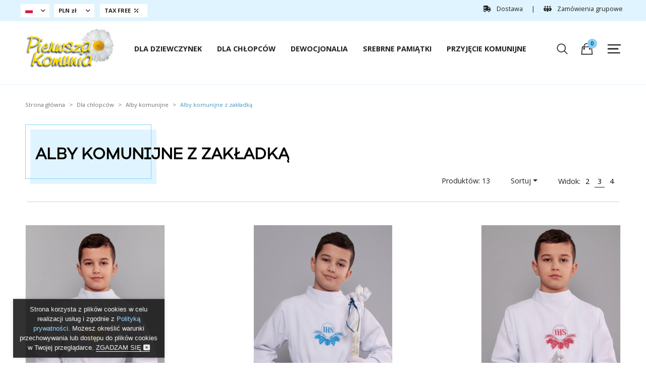

--- FILE ---
content_type: text/html; charset=utf-8
request_url: https://pierwszakomunia.pl/dla-chlopcow/alby-komunijne-chlopcy/alby-komunijne-z-zakladka-chlopcy
body_size: 20342
content:
<!doctype html>
<html lang="pl-PL">

<head>
  
    
  <meta charset="utf-8">


  <meta http-equiv="x-ua-compatible" content="ie=edge">



  <title>Alby komunijne z zakładką - Alby komunijne - Dla chłopców - PierwszaKomunia.pl</title>
  <meta name="description" content="Dedykowane chłopcom alby z zakładką od ramienia prezentują się wyjątkowo pięknie i nadają uroku. Stroje z prostą lub wykładaną w formie golfu stójką ozdobione są w pasie sznurami w kilku kolorach. Alby udekorowane są wyhaftowanym motywem liturgicznym, obszyciami z tasiemki lub bogato zdobioną gipiurą. Można zdecydować się na strój komunijny z niezawodnych gabardyny lub żorżety – materiałom, które sprawią, że każdy chłopczyk- podczas sakramentu świętego będzie prezentować się elegancko i dostojnie.">
  <meta name="keywords" content="">
        <link rel="canonical" href="https://pierwszakomunia.pl/dla-chlopcow/alby-komunijne-chlopcy/alby-komunijne-z-zakladka-chlopcy">
  


    


  <meta name="viewport" content="width=device-width, initial-scale=1">



  <link rel="icon" type="image/vnd.microsoft.icon" href="https://pierwszakomunia.pl/img/favicon.ico?1691573056">
  <link rel="shortcut icon" type="image/x-icon" href="https://pierwszakomunia.pl/img/favicon.ico?1691573056">



    <link rel="stylesheet" href="https://pierwszakomunia.pl/themes/numitor/assets/cache/theme-07e55a294.css" type="text/css" media="all">




  <script src="https://polyfill.io/v2/polyfill.min.js?features=IntersectionObserver"></script>



  <script type="text/javascript">
          var prestashop = {"cart":{"products":[],"totals":{"total":{"type":"total","label":"Razem","amount":0,"value":"0,00\u00a0z\u0142"},"total_including_tax":{"type":"total","label":"Suma (brutto)","amount":0,"value":"0,00\u00a0z\u0142"},"total_excluding_tax":{"type":"total","label":"Suma (netto)","amount":0,"value":"0,00\u00a0z\u0142"}},"subtotals":{"products":{"type":"products","label":"Produkty","amount":0,"value":"0,00\u00a0z\u0142"},"discounts":null,"shipping":{"type":"shipping","label":"Wysy\u0142ka","amount":0,"value":""},"tax":null},"products_count":0,"summary_string":"0 sztuk","vouchers":{"allowed":1,"added":[]},"discounts":[],"minimalPurchase":0,"minimalPurchaseRequired":""},"currency":{"name":"Z\u0142oty polski","iso_code":"PLN","iso_code_num":"985","sign":"z\u0142"},"customer":{"lastname":null,"firstname":null,"email":null,"birthday":null,"newsletter":null,"newsletter_date_add":null,"optin":null,"website":null,"company":null,"siret":null,"ape":null,"is_logged":false,"gender":{"type":null,"name":null},"addresses":[]},"language":{"name":"Polski (Polish)","iso_code":"pl","locale":"pl-PL","language_code":"pl","is_rtl":"0","date_format_lite":"Y-m-d","date_format_full":"Y-m-d H:i:s","id":1},"page":{"title":"","canonical":"https:\/\/pierwszakomunia.pl\/dla-chlopcow\/alby-komunijne-chlopcy\/alby-komunijne-z-zakladka-chlopcy","meta":{"title":"Alby komunijne z zak\u0142adk\u0105 - Alby komunijne - Dla ch\u0142opc\u00f3w - PierwszaKomunia.pl","description":"Dedykowane ch\u0142opcom alby z zak\u0142adk\u0105 od ramienia prezentuj\u0105 si\u0119 wyj\u0105tkowo pi\u0119knie i nadaj\u0105 uroku. Stroje z prost\u0105 lub wyk\u0142adan\u0105 w formie golfu st\u00f3jk\u0105 ozdobione s\u0105 w pasie sznurami w kilku kolorach. Alby udekorowane s\u0105 wyhaftowanym motywem liturgicznym, obszyciami z tasiemki lub bogato zdobion\u0105 gipiur\u0105. Mo\u017cna zdecydowa\u0107 si\u0119 na str\u00f3j komunijny z niezawodnych gabardyny lub \u017cor\u017cety \u2013 materia\u0142om, kt\u00f3re sprawi\u0105, \u017ce ka\u017cdy ch\u0142opczyk- podczas sakramentu \u015bwi\u0119tego b\u0119dzie prezentowa\u0107 si\u0119 elegancko i dostojnie.","keywords":"","robots":"index"},"page_name":"category","body_classes":{"lang-pl":true,"lang-rtl":false,"country-PL":true,"currency-PLN":true,"layout-left-side-column":true,"page-category":true,"tax-display-enabled":true,"category-id-80":true,"category-Alby komunijne z zak\u0142adk\u0105":true,"category-id-parent-60":true,"category-depth-level-4":true},"admin_notifications":[]},"shop":{"name":"Ubiory Komunijne dla ch\u0142opc\u00f3w i dziewczynek - Pierwszakomunia.pl","logo":"https:\/\/pierwszakomunia.pl\/img\/ubiory-komunijne-dla-chlopcow-i-dziewczynek-pierwszakomuniapl-logo-1691573028.jpg","stores_icon":"https:\/\/pierwszakomunia.pl\/img\/logo_stores.png","favicon":"https:\/\/pierwszakomunia.pl\/img\/favicon.ico"},"urls":{"base_url":"https:\/\/pierwszakomunia.pl\/","current_url":"https:\/\/pierwszakomunia.pl\/dla-chlopcow\/alby-komunijne-chlopcy\/alby-komunijne-z-zakladka-chlopcy","shop_domain_url":"https:\/\/pierwszakomunia.pl","img_ps_url":"https:\/\/pierwszakomunia.pl\/img\/","img_cat_url":"https:\/\/pierwszakomunia.pl\/img\/c\/","img_lang_url":"https:\/\/pierwszakomunia.pl\/img\/l\/","img_prod_url":"https:\/\/pierwszakomunia.pl\/img\/p\/","img_manu_url":"https:\/\/pierwszakomunia.pl\/img\/m\/","img_sup_url":"https:\/\/pierwszakomunia.pl\/img\/su\/","img_ship_url":"https:\/\/pierwszakomunia.pl\/img\/s\/","img_store_url":"https:\/\/pierwszakomunia.pl\/img\/st\/","img_col_url":"https:\/\/pierwszakomunia.pl\/img\/co\/","img_url":"https:\/\/pierwszakomunia.pl\/themes\/numitor\/assets\/img\/","css_url":"https:\/\/pierwszakomunia.pl\/themes\/numitor\/assets\/css\/","js_url":"https:\/\/pierwszakomunia.pl\/themes\/numitor\/assets\/js\/","pic_url":"https:\/\/pierwszakomunia.pl\/upload\/","pages":{"address":"https:\/\/pierwszakomunia.pl\/adres","addresses":"https:\/\/pierwszakomunia.pl\/adresy","authentication":"https:\/\/pierwszakomunia.pl\/logowanie","cart":"https:\/\/pierwszakomunia.pl\/koszyk","category":"https:\/\/pierwszakomunia.pl\/index.php?controller=category","cms":"https:\/\/pierwszakomunia.pl\/index.php?controller=cms","contact":"https:\/\/pierwszakomunia.pl\/kontakt","discount":"https:\/\/pierwszakomunia.pl\/rabaty","guest_tracking":"https:\/\/pierwszakomunia.pl\/sledzenie-zamowien-gosci","history":"https:\/\/pierwszakomunia.pl\/historia-zamowien","identity":"https:\/\/pierwszakomunia.pl\/dane-osobiste","index":"https:\/\/pierwszakomunia.pl\/","my_account":"https:\/\/pierwszakomunia.pl\/moje-konto","order_confirmation":"https:\/\/pierwszakomunia.pl\/potwierdzenie-zamowienia","order_detail":"https:\/\/pierwszakomunia.pl\/index.php?controller=order-detail","order_follow":"https:\/\/pierwszakomunia.pl\/sledzenie-zamowienia","order":"https:\/\/pierwszakomunia.pl\/zam\u00f3wienie","order_return":"https:\/\/pierwszakomunia.pl\/index.php?controller=order-return","order_slip":"https:\/\/pierwszakomunia.pl\/potwierdzenie-zwrotu","pagenotfound":"https:\/\/pierwszakomunia.pl\/nie-znaleziono-strony","password":"https:\/\/pierwszakomunia.pl\/odzyskiwanie-hasla","pdf_invoice":"https:\/\/pierwszakomunia.pl\/index.php?controller=pdf-invoice","pdf_order_return":"https:\/\/pierwszakomunia.pl\/index.php?controller=pdf-order-return","pdf_order_slip":"https:\/\/pierwszakomunia.pl\/index.php?controller=pdf-order-slip","prices_drop":"https:\/\/pierwszakomunia.pl\/promocje","product":"https:\/\/pierwszakomunia.pl\/index.php?controller=product","search":"https:\/\/pierwszakomunia.pl\/szukaj","sitemap":"https:\/\/pierwszakomunia.pl\/Mapa strony","stores":"https:\/\/pierwszakomunia.pl\/nasze-sklepy","supplier":"https:\/\/pierwszakomunia.pl\/dostawcy","register":"https:\/\/pierwszakomunia.pl\/logowanie?create_account=1","order_login":"https:\/\/pierwszakomunia.pl\/zam\u00f3wienie?login=1"},"alternative_langs":[],"theme_assets":"\/themes\/numitor\/assets\/","actions":{"logout":"https:\/\/pierwszakomunia.pl\/?mylogout="},"no_picture_image":{"bySize":{"cart_default":{"url":"https:\/\/pierwszakomunia.pl\/img\/p\/pl-default-cart_default.jpg","width":80,"height":80},"small_default":{"url":"https:\/\/pierwszakomunia.pl\/img\/p\/pl-default-small_default.jpg","width":125,"height":125},"home_default":{"url":"https:\/\/pierwszakomunia.pl\/img\/p\/pl-default-home_default.jpg","width":250,"height":250},"medium_default":{"url":"https:\/\/pierwszakomunia.pl\/img\/p\/pl-default-medium_default.jpg","width":300,"height":300},"large_default":{"url":"https:\/\/pierwszakomunia.pl\/img\/p\/pl-default-large_default.jpg","width":600,"height":900},"xlarge_default":{"url":"https:\/\/pierwszakomunia.pl\/img\/p\/pl-default-xlarge_default.jpg","width":800,"height":1200},"xxlarge_default":{"url":"https:\/\/pierwszakomunia.pl\/img\/p\/pl-default-xxlarge_default.jpg","width":1200,"height":1800},"xxxlarge_default":{"url":"https:\/\/pierwszakomunia.pl\/img\/p\/pl-default-xxxlarge_default.jpg","width":1600,"height":2400}},"small":{"url":"https:\/\/pierwszakomunia.pl\/img\/p\/pl-default-cart_default.jpg","width":80,"height":80},"medium":{"url":"https:\/\/pierwszakomunia.pl\/img\/p\/pl-default-large_default.jpg","width":600,"height":900},"large":{"url":"https:\/\/pierwszakomunia.pl\/img\/p\/pl-default-xxxlarge_default.jpg","width":1600,"height":2400},"legend":""}},"configuration":{"display_taxes_label":true,"display_prices_tax_incl":true,"is_catalog":false,"show_prices":true,"opt_in":{"partner":false},"quantity_discount":{"type":"price","label":"Cena jednostkowa"},"voucher_enabled":1,"return_enabled":0},"field_required":[],"breadcrumb":{"links":[{"title":"Strona g\u0142\u00f3wna","url":"https:\/\/pierwszakomunia.pl\/"},{"title":"Dla ch\u0142opc\u00f3w","url":"https:\/\/pierwszakomunia.pl\/dla-chlopcow"},{"title":"Alby komunijne","url":"https:\/\/pierwszakomunia.pl\/dla-chlopcow\/alby-komunijne-chlopcy"},{"title":"Alby komunijne z zak\u0142adk\u0105","url":"https:\/\/pierwszakomunia.pl\/dla-chlopcow\/alby-komunijne-chlopcy\/alby-komunijne-z-zakladka-chlopcy"}],"count":4},"link":{"protocol_link":"https:\/\/","protocol_content":"https:\/\/"},"time":1768384084,"static_token":"157e6fe2a37cb56b09e22fb16efd4143","token":"bbfe88b2a55a92d29bde3ca716d2c7c6","debug":false};
          var psemailsubscription_subscription = "https:\/\/pierwszakomunia.pl\/modules\/ps_emailsubscription\/subscription";
      </script>




  <!-- Google tag (gtag.js) -->
<script async src="https://www.googletagmanager.com/gtag/js?id=G-2DHREP1KMC"></script>
<script>
  window.dataLayer = window.dataLayer || [];
  function gtag(){dataLayer.push(arguments);}
  gtag('js', new Date());

  gtag('config', 'G-2DHREP1KMC');
</script>



  





<link rel="stylesheet" href="https://fonts.googleapis.com/icon?family=Material+Icons" />

  
</head>

<body id="category" class="lang-pl country-pl currency-pln layout-left-side-column page-category tax-display-enabled category-id-80 category-alby-komunijne-z-zakladka category-id-parent-60 category-depth-level-4">

        
  <header id="header">
    
            

  <div id="header_nav_0" class="">
    <div class="container">
      <div class="row">
        <div class="col-12 col-sm-8 col-md-6 py-2 px-0 left-wrapper d-flex align-items-center">
                    <span class="chooseLanguageBtn btn btn-simple-white" data-bs-toggle="modal"
            data-bs-target="#chooseLanguageModal">
            <span class="fi fi-pl"></span>&nbsp;&nbsp;&nbsp;<i class="fa-solid fa-angle-down"></i>
          </span>

          &nbsp;

          <div class="currency-selector" style="display: inline-table;">
  <span class="chooseCurrencyBtn btn btn-simple-white" data-bs-toggle="modal"
    data-bs-target="#chooseCurrencyModal"><strong>PLN zł
      &nbsp;&nbsp;&nbsp;<i class="fa-solid fa-angle-down"></i></strong></span>

  <div class="modal fade" id="chooseCurrencyModal" tabindex="-1" aria-labelledby="chooseCurrencyModalLabel"
    aria-hidden="true">
    <div class="modal-dialog modal-dialog-centered">
      <div class="modal-content">
        <div class="modal-header">
          <h1 class="modal-title fs-5" id="chooseCurrencyModalLabel">Wybierz walutę</h1>
          <button type="button" class="btn-close" data-bs-dismiss="modal" aria-label="Close"></button>
        </div>
        <div class="modal-body text-center">
          <div class="row">
                          <div class="col-12 col-sm-6">
                <a class=" chooseLanguageBtn btn btn-lg btn-simple-white border w-100 h4 mt-2 mb-2 pt-2 pb-2"
                  rel="nofollow" href="https://pierwszakomunia.pl/dla-chlopcow/alby-komunijne-chlopcy/alby-komunijne-z-zakladka-chlopcy?SubmitCurrency=1&amp;id_currency=2">EUR €</a>
              </div>
                          <div class="col-12 col-sm-6">
                <a class=" chooseLanguageBtn btn btn-lg btn-simple-white border w-100 h4 mt-2 mb-2 pt-2 pb-2"
                  rel="nofollow" href="https://pierwszakomunia.pl/dla-chlopcow/alby-komunijne-chlopcy/alby-komunijne-z-zakladka-chlopcy?SubmitCurrency=1&amp;id_currency=4">GBP £</a>
              </div>
                          <div class="col-12 col-sm-6">
                <a class=" current  chooseLanguageBtn btn btn-lg btn-simple-white border w-100 h4 mt-2 mb-2 pt-2 pb-2"
                  rel="nofollow" href="https://pierwszakomunia.pl/dla-chlopcow/alby-komunijne-chlopcy/alby-komunijne-z-zakladka-chlopcy?SubmitCurrency=1&amp;id_currency=1">PLN zł</a>
              </div>
                          <div class="col-12 col-sm-6">
                <a class=" chooseLanguageBtn btn btn-lg btn-simple-white border w-100 h4 mt-2 mb-2 pt-2 pb-2"
                  rel="nofollow" href="https://pierwszakomunia.pl/dla-chlopcow/alby-komunijne-chlopcy/alby-komunijne-z-zakladka-chlopcy?SubmitCurrency=1&amp;id_currency=3">USD $</a>
              </div>
                      </div>
        </div>
        <div class="modal-footer">
          <button type="button" class="btn btn-secondary" data-bs-dismiss="modal">Zamknij okno</button>
        </div>
      </div>
    </div>
  </div>


</div>

          <a class="btn btn-simple-white" href="https://pierwszakomunia.pl/info/tax-free">
            <strong>TAX FREE</strong><i class="fa-solid fa-percent"></i>
          </a>

        </div>

        <div class="col-sm-4 col-md-6 py-2 px-0 text-end right-wrapper">
          
                    <a class="header-group-link" href="https://pierwszakomunia.pl/info/termin-realizacji" target="_blank"><i
              class="fa-solid fa-truck-fast"></i>
            Dostawa</a>
          <span class="header-separator">&nbsp;&nbsp;|&nbsp;&nbsp;</span>
          <a class="header-group-link" href="https://pierwszakomunia.pl/info/zamowienia-grupowe" target="_blank"><i
              class="fa-solid fa-people-group"></i>
            Zamówienia
            grupowe</a>
                    

        </div>
      </div>
    </div>
  </div>

  <div class="modal fade" id="chooseLanguageModal" tabindex="-1" aria-labelledby="chooseLanguageModalLabel"
    aria-hidden="true">
    <div class="modal-dialog modal-dialog-centered">
      <div class="modal-content">
        <div class="modal-header">
          <h1 class="modal-title fs-5" id="chooseLanguageModalLabel">Wybierz język sklepu</h1>
          <button type="button" class="btn-close" data-bs-dismiss="modal" aria-label="Close"></button>
        </div>
        <div class="modal-body text-center">
          <a href="https://firstcommunionstore.com/" target="_blank"
            class="chooseLanguageBtn btn btn-simple-white border w-100 my-1">
            <span class="fi fi-us"></span> &nbsp;&nbsp; English
          </a>
          <a href="https://erstkommunionkleider.com/" target="_blank"
            class="chooseLanguageBtn btn btn-simple-white border w-100 my-1">
            <span class="fi fi-de"></span> &nbsp;&nbsp; German / Deutsch
          </a>
          <a href="https://vetementscommunion.fr/" target="_blank"
            class="chooseLanguageBtn btn btn-simple-white border w-100 my-1">
            <span class="fi fi-fr"></span> &nbsp;&nbsp; French / Français
          </a>
        </div>
        <div class="modal-footer">
          <button type="button" class="btn btn-secondary" data-bs-dismiss="modal">Zamknij</button>
        </div>
      </div>
    </div>
  </div>




  <div id="header_nav_1">
    <div class="container">
      <div class="row">

        <div class="col header-logo-wrapper">
          
            <a class="logo" href="https://pierwszakomunia.pl/" title="Ubiory Komunijne dla chłopców i dziewczynek - Pierwszakomunia.pl" class="w-100">
              <img src=" https://pierwszakomunia.pl/img/ubiory-komunijne-dla-chlopcow-i-dziewczynek-pierwszakomuniapl-logo-1691573028.jpg" alt="Ubiory Komunijne dla chłopców i dziewczynek - Pierwszakomunia.pl" class="w-100 ">
            </a>
          
        </div>

        <div class="col-12 col-md-12 col-lg-8 col-xl-8 col-xxl-9 header-nav-wrapper">
          <div class="header-nav header-top">
            

<div class="menu js-top-menu position-static hidden-sm-down" id="_desktop_top_menu">
    
          <ul class="top-menu   " id="top-menu" data-depth="0">

          
                    
                            <li class="category " id="category-4">
                                        <a
                            class="dropdown-item"
                            href="https://pierwszakomunia.pl/dla-dziewczynek" data-depth="0"
                                                >
                                                                                                    Dla dziewczynek
                    </a>
                                            <div class="popover sub-menu js-sub-menu collapse" id="top_sub_menu_32400">
                            
          <ul class="top-menu num_wrapper_columns_top_menu  " data-depth="1">

                                                                  
          
                    
            
                                        
            
            


                
                    
                



            

                    
            
                                        
            
            


                
                    
                



            

                    
            
                                        
            
            


                                                    



            

                    
            
                                        
            
            


                                    
                



            

                    
            
                                        
            
            


                                    
                



            

                    
            
            
            
            


                                    
                



            

                    
            
            
            
            


                                    
                



            

                    
            
            
            
            


                                    
                



            

                    
            
            
            
            


                                    
                



            

                    
            
            
            
            


                                    
                



            

                    
            
            
            
            


                                    
                



            

                    
            
            
            
            


                                    
                



            

                    
            
            
            
            


                                    
                



            

                    
            
            
            
            


                                    
                



            

                    
            
            
            
            


                                    
                



            

        
                                <div class="sub-menu-wrapper sub-menu-wrapper-place-1">
                         <li class='category _num_place_3 _num_place_' id='category-13'>
                        <a
                                class='dropdown-item dropdown-submenu'
                                href='https://pierwszakomunia.pl/dla-dziewczynek/alby-komunijne-dziewczynki' data-depth='1'
                        >
                            Alby komunijne
                        </a>
                        
                            <div class='collapse' id='top_sub_menu_89117'>
                                
          <ul class="top-menu   " data-depth="2">

          
                    
                            <li class="category " id="category-29">
                                        <a
                            class="dropdown-item"
                            href="https://pierwszakomunia.pl/dla-dziewczynek/alby-komunijne-dziewczynki/alby-komunijne-sukieneczkowe" data-depth="2"
                                                >
                                                Alby komunijne sukieneczkowe
                    </a>
                                    </li>
            

                    
                            <li class="category " id="category-30">
                                        <a
                            class="dropdown-item"
                            href="https://pierwszakomunia.pl/dla-dziewczynek/alby-komunijne-dziewczynki/alby-komunijne-z-kontrafalda-dziewczynki" data-depth="2"
                                                >
                                                Alby komunijne z kontrafałdą
                    </a>
                                    </li>
            

                    
                            <li class="category " id="category-31">
                                        <a
                            class="dropdown-item"
                            href="https://pierwszakomunia.pl/dla-dziewczynek/alby-komunijne-dziewczynki/alby-komunijne-z-karczkiem-i-kontrafalda-dziewczynki" data-depth="2"
                                                >
                                                Alby komunijne z karczkiem i kontrafałdą
                    </a>
                                    </li>
            

                    
                            <li class="category " id="category-32">
                                        <a
                            class="dropdown-item"
                            href="https://pierwszakomunia.pl/dla-dziewczynek/alby-komunijne-dziewczynki/alby-komunijne-z-zakladka-dziewczynki" data-depth="2"
                                                >
                                                Alby komunijne z zakładką
                    </a>
                                    </li>
            

                    
                            <li class="category " id="category-33">
                                        <a
                            class="dropdown-item"
                            href="https://pierwszakomunia.pl/dla-dziewczynek/alby-komunijne-dziewczynki/alby-komunijne-z-szkaplerzem-habitowe-dziewczynki" data-depth="2"
                                                >
                                                Alby komunijne z szkaplerzem (habitowe)
                    </a>
                                    </li>
            

                    
                            <li class="category " id="category-34">
                                        <a
                            class="dropdown-item"
                            href="https://pierwszakomunia.pl/dla-dziewczynek/alby-komunijne-dziewczynki/alby-komunijne-rozszerzane-dziewczynki" data-depth="2"
                                                >
                                                Alby komunijne rozszerzane
                    </a>
                                    </li>
            

                    
                            <li class="category " id="category-35">
                                        <a
                            class="dropdown-item"
                            href="https://pierwszakomunia.pl/dla-dziewczynek/alby-komunijne-dziewczynki/alby-komunijne-z-zakladka-rozszerzane-dziewczynki" data-depth="2"
                                                >
                                                Alby komunijne z zakładką rozszerzane
                    </a>
                                    </li>
            

        
            
      </ul>
    
                            </div>
                        
                    </li> <li class='category _num_place_2 _num_place_' id='category-14'>
                        <a
                                class='dropdown-item dropdown-submenu'
                                href='https://pierwszakomunia.pl/dla-dziewczynek/sukienki-komunijne' data-depth='1'
                        >
                            Sukienki komunijne
                        </a>
                        
                            <div class='collapse' id='top_sub_menu_7771'>
                                
          <ul class="top-menu   " data-depth="2">

          
                    
                            <li class="category " id="category-36">
                                        <a
                            class="dropdown-item"
                            href="https://pierwszakomunia.pl/dla-dziewczynek/sukienki-komunijne/sukienki-komunijne-klasyczne" data-depth="2"
                                                >
                                                Sukienki komunijne klasyczne
                    </a>
                                    </li>
            

                    
                            <li class="category " id="category-37">
                                        <a
                            class="dropdown-item"
                            href="https://pierwszakomunia.pl/dla-dziewczynek/sukienki-komunijne/sukienki-komunijne-taliowane" data-depth="2"
                                                >
                                                Sukienki komunijne taliowane
                    </a>
                                    </li>
            

                    
                            <li class="category " id="category-38">
                                        <a
                            class="dropdown-item"
                            href="https://pierwszakomunia.pl/dla-dziewczynek/sukienki-komunijne/sukienki-komunijne-jozefinki" data-depth="2"
                                                >
                                                Sukienki komunijne józefinki
                    </a>
                                    </li>
            

                    
                            <li class="category " id="category-39">
                                        <a
                            class="dropdown-item"
                            href="https://pierwszakomunia.pl/dla-dziewczynek/sukienki-komunijne/sukienki-komunijne-satynowe" data-depth="2"
                                                >
                                                Sukienki komunijne satynowe
                    </a>
                                    </li>
            

                    
                            <li class="category " id="category-40">
                                        <a
                            class="dropdown-item"
                            href="https://pierwszakomunia.pl/dla-dziewczynek/sukienki-komunijne/sukienki-komunijne-premium" data-depth="2"
                                                >
                                                Sukienki komunijne premium
                    </a>
                                    </li>
            

        
            
      </ul>
    
                            </div>
                        
                    </li>
                    </div>
                    <div class="sub-menu-wrapper sub-menu-wrapper-place-2">
                         <li class='category _num_place_1 _num_place_' id='category-16'>
                        <a
                                class='dropdown-item dropdown-submenu'
                                href='https://pierwszakomunia.pl/dla-dziewczynek/rekawiczki-komunijne-dziewczynki' data-depth='1'
                        >
                            Rękawiczki komunijne
                        </a>
                        
                            <div class='collapse' id='top_sub_menu_46857'>
                                
          <ul class="top-menu   " data-depth="2">

          
                    
                            <li class="category " id="category-49">
                                        <a
                            class="dropdown-item"
                            href="https://pierwszakomunia.pl/dla-dziewczynek/rekawiczki-komunijne-dziewczynki/rekawiczki-komunijne-klasyczne" data-depth="2"
                                                >
                                                Rękawiczki komunijne klasyczne
                    </a>
                                    </li>
            

                    
                            <li class="category " id="category-50">
                                        <a
                            class="dropdown-item"
                            href="https://pierwszakomunia.pl/dla-dziewczynek/rekawiczki-komunijne-dziewczynki/rekawiczki-komunijne-na-palec" data-depth="2"
                                                >
                                                Rękawiczki komunijne na palec
                    </a>
                                    </li>
            

        
            
      </ul>
    
                            </div>
                        
                    </li> <li class='category _num_place_3 _num_place_' id='category-17'>
                        <a
                                class='dropdown-item dropdown-submenu'
                                href='https://pierwszakomunia.pl/dla-dziewczynek/torebki-komunijne' data-depth='1'
                        >
                            Torebki komunijne
                        </a>
                        
                            <div class='collapse' id='top_sub_menu_85677'>
                                
          <ul class="top-menu   " data-depth="2">

          
                    
                            <li class="category " id="category-51">
                                        <a
                            class="dropdown-item"
                            href="https://pierwszakomunia.pl/dla-dziewczynek/torebki-komunijne/torebki-komunijne-satynowe-z-bukietem" data-depth="2"
                                                >
                                                Torebki komunijne satynowe z bukietem
                    </a>
                                    </li>
            

                    
                            <li class="category " id="category-52">
                                        <a
                            class="dropdown-item"
                            href="https://pierwszakomunia.pl/dla-dziewczynek/torebki-komunijne/torebki-komunijne-satynowe-na-pasek" data-depth="2"
                                                >
                                                Torebki komunijne satynowe na pasek
                    </a>
                                    </li>
            

                    
                            <li class="category " id="category-53">
                                        <a
                            class="dropdown-item"
                            href="https://pierwszakomunia.pl/dla-dziewczynek/torebki-komunijne/torebki-komunijne-szydelkowe-z-wloczki" data-depth="2"
                                                >
                                                Torebki komunijne szydełkowe z włóczki
                    </a>
                                    </li>
            

                    
                            <li class="category " id="category-54">
                                        <a
                            class="dropdown-item"
                            href="https://pierwszakomunia.pl/dla-dziewczynek/torebki-komunijne/torebki-komunijne-satynowe-sakiewki" data-depth="2"
                                                >
                                                Torebki komunijne satynowe sakiewki
                    </a>
                                    </li>
            

                    
                            <li class="category " id="category-55">
                                        <a
                            class="dropdown-item"
                            href="https://pierwszakomunia.pl/dla-dziewczynek/torebki-komunijne/torebki-komunijne-proste" data-depth="2"
                                                >
                                                Torebki komunijne proste
                    </a>
                                    </li>
            

                    
                            <li class="category " id="category-56">
                                        <a
                            class="dropdown-item"
                            href="https://pierwszakomunia.pl/dla-dziewczynek/torebki-komunijne/torebki-komunijne-kopertowe" data-depth="2"
                                                >
                                                Torebki komunijne kopertowe
                    </a>
                                    </li>
            

                    
                            <li class="category " id="category-57">
                                        <a
                            class="dropdown-item"
                            href="https://pierwszakomunia.pl/dla-dziewczynek/torebki-komunijne/torebki-komunijne-sakiewki" data-depth="2"
                                                >
                                                Torebki komunijne sakiewki
                    </a>
                                    </li>
            

                    
                            <li class="category " id="category-58">
                                        <a
                            class="dropdown-item"
                            href="https://pierwszakomunia.pl/dla-dziewczynek/torebki-komunijne/torebki-komunijne-mieszki" data-depth="2"
                                                >
                                                Torebki komunijne mieszki
                    </a>
                                    </li>
            

                    
                            <li class="category " id="category-59">
                                        <a
                            class="dropdown-item"
                            href="https://pierwszakomunia.pl/dla-dziewczynek/torebki-komunijne/torebki-komunijne-na-pasek" data-depth="2"
                                                >
                                                Torebki komunijne na pasek
                    </a>
                                    </li>
            

        
            
      </ul>
    
                            </div>
                        
                    </li>
                    </div>
                    <div class="sub-menu-wrapper sub-menu-wrapper-place-3">
                         <li class='category _num_place_3 _num_place_' id='category-15'>
                        <a
                                class='dropdown-item dropdown-submenu'
                                href='https://pierwszakomunia.pl/dla-dziewczynek/wianki-komunijne' data-depth='1'
                        >
                            Wianki komunijne
                        </a>
                        
                            <div class='collapse' id='top_sub_menu_60514'>
                                
          <ul class="top-menu   " data-depth="2">

          
                    
                            <li class="category " id="category-41">
                                        <a
                            class="dropdown-item"
                            href="https://pierwszakomunia.pl/dla-dziewczynek/wianki-komunijne/wianki-komunijne-delikatne" data-depth="2"
                                                >
                                                Wianki komunijne delikatne
                    </a>
                                    </li>
            

                    
                            <li class="category " id="category-42">
                                        <a
                            class="dropdown-item"
                            href="https://pierwszakomunia.pl/dla-dziewczynek/wianki-komunijne/wianki-komunijne-klasyczne" data-depth="2"
                                                >
                                                Wianki komunijne klasyczne
                    </a>
                                    </li>
            

                    
                            <li class="category " id="category-43">
                                        <a
                            class="dropdown-item"
                            href="https://pierwszakomunia.pl/dla-dziewczynek/wianki-komunijne/wianki-komunijne-na-koczek" data-depth="2"
                                                >
                                                Wianki komunijne na koczek
                    </a>
                                    </li>
            

                    
                            <li class="category " id="category-44">
                                        <a
                            class="dropdown-item"
                            href="https://pierwszakomunia.pl/dla-dziewczynek/wianki-komunijne/wianki-komunijne-od-kwiaciarki-jak-zywe" data-depth="2"
                                                >
                                                                                                    Wianki komunijne od kwiaciarki jak żywe
                    </a>
                                            <div class="collapse" id="top_sub_menu_6103">
                            
          <ul class="top-menu   " data-depth="3">

          
                    
                            <li class="category " id="category-135">
                                        <a
                            class="dropdown-item"
                            href="https://pierwszakomunia.pl/dla-dziewczynek/wianki-komunijne/wianki-komunijne-od-kwiaciarki-jak-zywe/wianki-komunijne-jak-zywe" data-depth="3"
                                                >
                                                Wianki komunijne jak żywe
                    </a>
                                    </li>
            

                    
                            <li class="category " id="category-136">
                                        <a
                            class="dropdown-item"
                            href="https://pierwszakomunia.pl/dla-dziewczynek/wianki-komunijne/wianki-komunijne-od-kwiaciarki-jak-zywe/wianki-komunijne-jak-zywe-na-koczek" data-depth="3"
                                                >
                                                Wianki komunijne jak żywe na koczek
                    </a>
                                    </li>
            

                    
                            <li class="category " id="category-137">
                                        <a
                            class="dropdown-item"
                            href="https://pierwszakomunia.pl/dla-dziewczynek/wianki-komunijne/wianki-komunijne-od-kwiaciarki-jak-zywe/grzebyki-komunijne-z-bransoletka-jak-zywe" data-depth="3"
                                                >
                                                Grzebyki komunijne z bransoletką jak żywe
                    </a>
                                    </li>
            

                    
                            <li class="category " id="category-138">
                                        <a
                            class="dropdown-item"
                            href="https://pierwszakomunia.pl/dla-dziewczynek/wianki-komunijne/wianki-komunijne-od-kwiaciarki-jak-zywe/opaski-komunijne-z-bransoletka-jak-zywe" data-depth="3"
                                                >
                                                Opaski komunijne z bransoletką jak żywe
                    </a>
                                    </li>
            

        
            
      </ul>
    
                        </div>
                                    </li>
            

                    
                            <li class="category " id="category-45">
                                        <a
                            class="dropdown-item"
                            href="https://pierwszakomunia.pl/dla-dziewczynek/wianki-komunijne/polwianki-komunijne" data-depth="2"
                                                >
                                                Półwianki komunijne
                    </a>
                                    </li>
            

                    
                            <li class="category " id="category-46">
                                        <a
                            class="dropdown-item"
                            href="https://pierwszakomunia.pl/dla-dziewczynek/wianki-komunijne/przypinki-komunijne" data-depth="2"
                                                >
                                                Przypinki komunijne
                    </a>
                                    </li>
            

                    
                            <li class="category " id="category-47">
                                        <a
                            class="dropdown-item"
                            href="https://pierwszakomunia.pl/dla-dziewczynek/wianki-komunijne/opaski-komunijne" data-depth="2"
                                                >
                                                Opaski komunijne
                    </a>
                                    </li>
            

                    
                            <li class="category " id="category-48">
                                        <a
                            class="dropdown-item"
                            href="https://pierwszakomunia.pl/dla-dziewczynek/wianki-komunijne/spinki-komunijne" data-depth="2"
                                                >
                                                Spinki komunijne
                    </a>
                                    </li>
            

        
            
      </ul>
    
                            </div>
                        
                    </li>
                    </div>
                    <div class="sub-menu-wrapper sub-menu-wrapper-place-4">
                         <li class='category _num_place_1 _num_place_' id='category-18'>
                        <a
                                class='dropdown-item dropdown-submenu'
                                href='https://pierwszakomunia.pl/dla-dziewczynek/peleryny-komunijne' data-depth='1'
                        >
                            Peleryny komunijne
                        </a>
                        
                    </li> <li class='category _num_place_4 _num_place_' id='category-19'>
                        <a
                                class='dropdown-item dropdown-submenu'
                                href='https://pierwszakomunia.pl/dla-dziewczynek/plaszczyki-komunijne' data-depth='1'
                        >
                            Płaszczyki komunijne
                        </a>
                        
                    </li> <li class='category _num_place_3 _num_place_' id='category-21'>
                        <a
                                class='dropdown-item dropdown-submenu'
                                href='https://pierwszakomunia.pl/dla-dziewczynek/sweterki-komunijne-dziewczynki' data-depth='1'
                        >
                            Sweterki komunijne
                        </a>
                        
                    </li> <li class='category _num_place_4 _num_place_' id='category-22'>
                        <a
                                class='dropdown-item dropdown-submenu'
                                href='https://pierwszakomunia.pl/dla-dziewczynek/buty-komunijne-dziewczynki' data-depth='1'
                        >
                            Buty komunijne
                        </a>
                        
                    </li> <li class='category _num_place_1 _num_place_' id='category-23'>
                        <a
                                class='dropdown-item dropdown-submenu'
                                href='https://pierwszakomunia.pl/dla-dziewczynek/rajstopy-komunijne' data-depth='1'
                        >
                            Rajstopy komunijne
                        </a>
                        
                    </li> <li class='category _num_place_3 _num_place_' id='category-24'>
                        <a
                                class='dropdown-item dropdown-submenu'
                                href='https://pierwszakomunia.pl/dla-dziewczynek/podkolanowki-komunijne' data-depth='1'
                        >
                            Podkolanówki komunijne
                        </a>
                        
                    </li> <li class='category _num_place_4 _num_place_' id='category-26'>
                        <a
                                class='dropdown-item dropdown-submenu'
                                href='https://pierwszakomunia.pl/dla-dziewczynek/komplety-bielizny-i-koszulki-komunijne-dziewczynka' data-depth='1'
                        >
                            Komplety bielizny i koszulki komunijne
                        </a>
                        
                    </li> <li class='category _num_place_2 _num_place_' id='category-20'>
                        <a
                                class='dropdown-item dropdown-submenu'
                                href='https://pierwszakomunia.pl/dla-dziewczynek/halki-komunijne' data-depth='1'
                        >
                            Halki komunijne
                        </a>
                        
                    </li> <li class='category _num_place_4 _num_place_' id='category-27'>
                        <a
                                class='dropdown-item dropdown-submenu'
                                href='https://pierwszakomunia.pl/dla-dziewczynek/hostie-komunijne-naszywki-na-albe-dziewczynki' data-depth='1'
                        >
                            Hostie komunijne, naszywki na albę
                        </a>
                        
                    </li> <li class='category _num_place_4 _num_place_' id='category-28'>
                        <a
                                class='dropdown-item dropdown-submenu'
                                href='https://pierwszakomunia.pl/dla-dziewczynek/sznury-i-pasy-komunijne-dziewczynki' data-depth='1'
                        >
                            Sznury i pasy komunijne
                        </a>
                        
                    </li>
                    </div>
            
      </ul>
    
                        </div>
                                    </li>
            

                    
                            <li class="category " id="category-5">
                                        <a
                            class="dropdown-item"
                            href="https://pierwszakomunia.pl/dla-chlopcow" data-depth="0"
                                                >
                                                                                                    Dla chłopców
                    </a>
                                            <div class="popover sub-menu js-sub-menu collapse" id="top_sub_menu_39030">
                            
          <ul class="top-menu num_wrapper_columns_top_menu  " data-depth="1">

                                                                  
          
                    
            
                                        
            
            


                
                    
                



            

                    
            
            
            
            


                                                    



            

                    
            
            
            
            


                                                    



            

                    
            
            
            
            


                                                    



            

                    
            
            
            
            


                                                    



            

                    
            
            
            
            


                                                    



            

                    
            
            
            
            


                                                    



            

                    
            
            
            
            


                                                    



            

                    
            
            
            
            


                                    
                



            

                    
            
            
            
            


                                    
                



            

                    
            
            
            
            


                                    
                



            

                    
            
            
            
            


                                    
                



            

                    
            
                                        
            
            


                                    
                



            

                    
            
                                        
            
            


                                    
                



            

                    
            
            
            
            


                                    
                



            

                    
            
            
            
            


                                    
                



            

        
                                <div class="sub-menu-wrapper sub-menu-wrapper-place-1">
                         <li class='category _num_place_3 _num_place_' id='category-60'>
                        <a
                                class='dropdown-item dropdown-submenu'
                                href='https://pierwszakomunia.pl/dla-chlopcow/alby-komunijne-chlopcy' data-depth='1'
                        >
                            Alby komunijne
                        </a>
                        
                            <div class='collapse' id='top_sub_menu_905'>
                                
          <ul class="top-menu   " data-depth="2">

          
                    
                            <li class="category " id="category-77">
                                        <a
                            class="dropdown-item"
                            href="https://pierwszakomunia.pl/dla-chlopcow/alby-komunijne-chlopcy/alby-komunijne-krotkie" data-depth="2"
                                                >
                                                Alby komunijne krótkie
                    </a>
                                    </li>
            

                    
                            <li class="category " id="category-78">
                                        <a
                            class="dropdown-item"
                            href="https://pierwszakomunia.pl/dla-chlopcow/alby-komunijne-chlopcy/alby-komunijne-z-kontrafalda-chlopcy" data-depth="2"
                                                >
                                                Alby komunijne z kontrafałdą
                    </a>
                                    </li>
            

                    
                            <li class="category " id="category-79">
                                        <a
                            class="dropdown-item"
                            href="https://pierwszakomunia.pl/dla-chlopcow/alby-komunijne-chlopcy/alby-komunijne-z-karczkiem-i-kontrafalda-chlopcy" data-depth="2"
                                                >
                                                Alby komunijne z karczkiem i kontrafałdą
                    </a>
                                    </li>
            

                    
                            <li class="category current  " id="category-80">
                                        <a
                            class="dropdown-item"
                            href="https://pierwszakomunia.pl/dla-chlopcow/alby-komunijne-chlopcy/alby-komunijne-z-zakladka-chlopcy" data-depth="2"
                                                >
                                                Alby komunijne z zakładką
                    </a>
                                    </li>
            

                    
                            <li class="category " id="category-81">
                                        <a
                            class="dropdown-item"
                            href="https://pierwszakomunia.pl/dla-chlopcow/alby-komunijne-chlopcy/alby-komunijne-z-szkaplerzem-habitowe-chlopcy" data-depth="2"
                                                >
                                                Alby komunijne z szkaplerzem (habitowe)
                    </a>
                                    </li>
            

                    
                            <li class="category " id="category-82">
                                        <a
                            class="dropdown-item"
                            href="https://pierwszakomunia.pl/dla-chlopcow/alby-komunijne-chlopcy/alby-komunijne-rozszerzane-chlopcy" data-depth="2"
                                                >
                                                Alby komunijne rozszerzane
                    </a>
                                    </li>
            

                    
                            <li class="category " id="category-83">
                                        <a
                            class="dropdown-item"
                            href="https://pierwszakomunia.pl/dla-chlopcow/alby-komunijne-chlopcy/alby-komunijne-z-zakladka-rozszerzane-chlopcy" data-depth="2"
                                                >
                                                Alby komunijne z zakładką rozszerzane
                    </a>
                                    </li>
            

        
            
      </ul>
    
                            </div>
                        
                    </li>
                    </div>
                    <div class="sub-menu-wrapper sub-menu-wrapper-place-2">
                         <li class='category _num_place_2 _num_place_' id='category-71'>
                        <a
                                class='dropdown-item dropdown-submenu'
                                href='https://pierwszakomunia.pl/dla-chlopcow/muszki-muszniki-komunijne' data-depth='1'
                        >
                            Muszki, muszniki komunijne
                        </a>
                        
                            <div class='collapse' id='top_sub_menu_24474'>
                                
          <ul class="top-menu   " data-depth="2">

          
                    
                            <li class="category " id="category-84">
                                        <a
                            class="dropdown-item"
                            href="https://pierwszakomunia.pl/dla-chlopcow/muszki-muszniki-komunijne/muszki-komunijne" data-depth="2"
                                                >
                                                Muszki komunijne
                    </a>
                                    </li>
            

                    
                            <li class="category " id="category-85">
                                        <a
                            class="dropdown-item"
                            href="https://pierwszakomunia.pl/dla-chlopcow/muszki-muszniki-komunijne/muszniki-komunijne" data-depth="2"
                                                >
                                                Muszniki komunijne
                    </a>
                                    </li>
            

        
            
      </ul>
    
                            </div>
                        
                    </li> <li class='category _num_place_3 _num_place_' id='category-72'>
                        <a
                                class='dropdown-item dropdown-submenu'
                                href='https://pierwszakomunia.pl/dla-chlopcow/krawaty-krawatniki-komunijne' data-depth='1'
                        >
                            Krawaty, krawatniki komunijne
                        </a>
                        
                            <div class='collapse' id='top_sub_menu_90035'>
                                
          <ul class="top-menu   " data-depth="2">

          
                    
                            <li class="category " id="category-86">
                                        <a
                            class="dropdown-item"
                            href="https://pierwszakomunia.pl/dla-chlopcow/krawaty-krawatniki-komunijne/krawaty-komunijne" data-depth="2"
                                                >
                                                Krawaty komunijne
                    </a>
                                    </li>
            

                    
                            <li class="category " id="category-87">
                                        <a
                            class="dropdown-item"
                            href="https://pierwszakomunia.pl/dla-chlopcow/krawaty-krawatniki-komunijne/krawatniki-komunijne" data-depth="2"
                                                >
                                                Krawatniki komunijne
                    </a>
                                    </li>
            

        
            
      </ul>
    
                            </div>
                        
                    </li>
                    </div>
                    <div class="sub-menu-wrapper sub-menu-wrapper-place-3">
                         <li class='category _num_place_2 _num_place_' id='category-61'>
                        <a
                                class='dropdown-item dropdown-submenu'
                                href='https://pierwszakomunia.pl/dla-chlopcow/komze-komunijne' data-depth='1'
                        >
                            Komże komunijne
                        </a>
                        
                    </li> <li class='category _num_place_4 _num_place_' id='category-62'>
                        <a
                                class='dropdown-item dropdown-submenu'
                                href='https://pierwszakomunia.pl/dla-chlopcow/sweterki-komunijne-chlopcy' data-depth='1'
                        >
                            Sweterki komunijne
                        </a>
                        
                    </li> <li class='category _num_place_4 _num_place_' id='category-63'>
                        <a
                                class='dropdown-item dropdown-submenu'
                                href='https://pierwszakomunia.pl/dla-chlopcow/rekawiczki-komunijne-chlopcy' data-depth='1'
                        >
                            Rękawiczki komunijne
                        </a>
                        
                    </li> <li class='category _num_place_3 _num_place_' id='category-64'>
                        <a
                                class='dropdown-item dropdown-submenu'
                                href='https://pierwszakomunia.pl/dla-chlopcow/buty-komunijne-chlopcy' data-depth='1'
                        >
                            Buty komunijne
                        </a>
                        
                    </li> <li class='category _num_place_4 _num_place_' id='category-65'>
                        <a
                                class='dropdown-item dropdown-submenu'
                                href='https://pierwszakomunia.pl/dla-chlopcow/skarpetki-komunijne' data-depth='1'
                        >
                            Skarpetki komunijne
                        </a>
                        
                    </li> <li class='category _num_place_4 _num_place_' id='category-66'>
                        <a
                                class='dropdown-item dropdown-submenu'
                                href='https://pierwszakomunia.pl/dla-chlopcow/paski-do-spodni' data-depth='1'
                        >
                            Paski do spodni
                        </a>
                        
                    </li> <li class='category _num_place_3 _num_place_' id='category-67'>
                        <a
                                class='dropdown-item dropdown-submenu'
                                href='https://pierwszakomunia.pl/dla-chlopcow/spodnie-komunijne' data-depth='1'
                        >
                            Spodnie komunijne
                        </a>
                        
                    </li>
                    </div>
                    <div class="sub-menu-wrapper sub-menu-wrapper-place-4">
                         <li class='category _num_place_4 _num_place_' id='category-68'>
                        <a
                                class='dropdown-item dropdown-submenu'
                                href='https://pierwszakomunia.pl/dla-chlopcow/garniturki-komunijne' data-depth='1'
                        >
                            Garniturki komunijne
                        </a>
                        
                    </li> <li class='category _num_place_4 _num_place_' id='category-69'>
                        <a
                                class='dropdown-item dropdown-submenu'
                                href='https://pierwszakomunia.pl/dla-chlopcow/komplety-garniturowe-komunijne' data-depth='1'
                        >
                            Komplety garniturowe komunijne
                        </a>
                        
                    </li> <li class='category _num_place_2 _num_place_' id='category-70'>
                        <a
                                class='dropdown-item dropdown-submenu'
                                href='https://pierwszakomunia.pl/dla-chlopcow/koszule-komunijne' data-depth='1'
                        >
                            Koszule komunijne
                        </a>
                        
                    </li> <li class='category _num_place_1 _num_place_' id='category-74'>
                        <a
                                class='dropdown-item dropdown-submenu'
                                href='https://pierwszakomunia.pl/dla-chlopcow/komplety-bielizny-i-koszulki-komunijne-chlopcy' data-depth='1'
                        >
                            Komplety bielizny i koszulki komunijne
                        </a>
                        
                    </li> <li class='category _num_place_4 _num_place_' id='category-75'>
                        <a
                                class='dropdown-item dropdown-submenu'
                                href='https://pierwszakomunia.pl/dla-chlopcow/hostie-komunijne-naszywki-na-albe-chlopcy' data-depth='1'
                        >
                            Hostie komunijne, naszywki na albę
                        </a>
                        
                    </li> <li class='category _num_place_3 _num_place_' id='category-76'>
                        <a
                                class='dropdown-item dropdown-submenu'
                                href='https://pierwszakomunia.pl/dla-chlopcow/sznury-i-pasy-komunijne-chlopcy' data-depth='1'
                        >
                            Sznury i pasy komunijne
                        </a>
                        
                    </li>
                    </div>
            
      </ul>
    
                        </div>
                                    </li>
            

                    
                            <li class="category " id="category-7">
                                        <a
                            class="dropdown-item"
                            href="https://pierwszakomunia.pl/dewocjonalia" data-depth="0"
                                                >
                                                                                                    Dewocjonalia
                    </a>
                                            <div class="popover sub-menu js-sub-menu collapse" id="top_sub_menu_66062">
                            
          <ul class="top-menu num_wrapper_columns_top_menu  " data-depth="1">

                                                                  
          
                    
            
            
            
            


                
                    
                



            

                    
            
                                        
            
            


                
                    
                



            

                    
            
            
            
            


                                    
                



            

                    
            
            
            
            


                                    
                



            

                    
            
            
            
            


                                    
                



            

                    
            
            
            
            


                                    
                



            

                    
            
                                        
            
            


                                    
                



            

                    
            
            
            
            


                                    
                



            

                    
            
            
            
            


                                    
                



            

                    
            
            
            
            


                                    
                



            

                    
            
                                        
            
            


                                                    



            

        
                                <div class="sub-menu-wrapper sub-menu-wrapper-place-1">
                         <li class='category _num_place_3 _num_place_' id='category-94'>
                        <a
                                class='dropdown-item dropdown-submenu'
                                href='https://pierwszakomunia.pl/dewocjonalia/swiece-komunijne' data-depth='1'
                        >
                            Świece komunijne
                        </a>
                        
                    </li> <li class='category _num_place_2 _num_place_' id='category-95'>
                        <a
                                class='dropdown-item dropdown-submenu'
                                href='https://pierwszakomunia.pl/dewocjonalia/okapniki-komunijne' data-depth='1'
                        >
                            Okapniki komunijne
                        </a>
                        
                            <div class='collapse' id='top_sub_menu_33824'>
                                
          <ul class="top-menu   " data-depth="2">

          
                    
                            <li class="category " id="category-105">
                                        <a
                            class="dropdown-item"
                            href="https://pierwszakomunia.pl/dewocjonalia/okapniki-komunijne/okapniki-komunijne-klasyczne" data-depth="2"
                                                >
                                                Okapniki komunijne klasyczne
                    </a>
                                    </li>
            

                    
                            <li class="category " id="category-106">
                                        <a
                            class="dropdown-item"
                            href="https://pierwszakomunia.pl/dewocjonalia/okapniki-komunijne/okapniki-komunijne-z-bukietami" data-depth="2"
                                                >
                                                Okapniki komunijne z bukietami
                    </a>
                                    </li>
            

        
            
      </ul>
    
                            </div>
                        
                    </li>
                    </div>
                    <div class="sub-menu-wrapper sub-menu-wrapper-place-2">
                         <li class='category _num_place_3 _num_place_' id='category-100'>
                        <a
                                class='dropdown-item dropdown-submenu'
                                href='https://pierwszakomunia.pl/dewocjonalia/obrazki-komunijne' data-depth='1'
                        >
                            Obrazki komunijne
                        </a>
                        
                            <div class='collapse' id='top_sub_menu_66711'>
                                
          <ul class="top-menu   " data-depth="2">

          
                    
                            <li class="category " id="category-107">
                                        <a
                            class="dropdown-item"
                            href="https://pierwszakomunia.pl/dewocjonalia/obrazki-komunijne/obrazki-komunijne-pamiatkowe" data-depth="2"
                                                >
                                                Obrazki komunijne pamiątkowe
                    </a>
                                    </li>
            

                    
                            <li class="category " id="category-108">
                                        <a
                            class="dropdown-item"
                            href="https://pierwszakomunia.pl/dewocjonalia/obrazki-komunijne/obrazki-komunijne-ze-zdjeciem" data-depth="2"
                                                >
                                                Obrazki komunijne ze zdjęciem
                    </a>
                                    </li>
            

        
            
      </ul>
    
                            </div>
                        
                    </li> <li class='category _num_place_1 _num_place_' id='category-102'>
                        <a
                                class='dropdown-item dropdown-submenu'
                                href='https://pierwszakomunia.pl/dewocjonalia/krzyze-pamiatki-komunijne' data-depth='1'
                        >
                            Krzyże, pamiątki komunijne
                        </a>
                        
                    </li> <li class='category _num_place_4 _num_place_' id='category-103'>
                        <a
                                class='dropdown-item dropdown-submenu'
                                href='https://pierwszakomunia.pl/dewocjonalia/pamiatki-komunijne-z-data' data-depth='1'
                        >
                            Pamiątki komunijne z datą
                        </a>
                        
                    </li>
                    </div>
                    <div class="sub-menu-wrapper sub-menu-wrapper-place-3">
                         <li class='category _num_place_3 _num_place_' id='category-104'>
                        <a
                                class='dropdown-item dropdown-submenu'
                                href='https://pierwszakomunia.pl/dewocjonalia/chusteczki-pamiatkowe-z-okazji-komunii' data-depth='1'
                        >
                            Chusteczki pamiątkowe z okazji komunii
                        </a>
                        
                            <div class='collapse' id='top_sub_menu_35346'>
                                
          <ul class="top-menu   " data-depth="2">

          
                    
                            <li class="category " id="category-109">
                                        <a
                            class="dropdown-item"
                            href="https://pierwszakomunia.pl/dewocjonalia/chusteczki-pamiatkowe-z-okazji-komunii/chusteczki-komunijne-haftowane" data-depth="2"
                                                >
                                                Chusteczki komunijne haftowane
                    </a>
                                    </li>
            

                    
                            <li class="category " id="category-110">
                                        <a
                            class="dropdown-item"
                            href="https://pierwszakomunia.pl/dewocjonalia/chusteczki-pamiatkowe-z-okazji-komunii/chusteczki-komunijne-z-grafika" data-depth="2"
                                                >
                                                Chusteczki komunijne z grafiką
                    </a>
                                    </li>
            

                    
                            <li class="category " id="category-111">
                                        <a
                            class="dropdown-item"
                            href="https://pierwszakomunia.pl/dewocjonalia/chusteczki-pamiatkowe-z-okazji-komunii/chusteczki-komunijne-z-grafika-personalizowane" data-depth="2"
                                                >
                                                Chusteczki komunijne z grafiką personalizowane
                    </a>
                                    </li>
            

        
            
      </ul>
    
                            </div>
                        
                    </li>
                    </div>
                    <div class="sub-menu-wrapper sub-menu-wrapper-place-4">
                         <li class='category _num_place_2 _num_place_' id='category-96'>
                        <a
                                class='dropdown-item dropdown-submenu'
                                href='https://pierwszakomunia.pl/dewocjonalia/rozance-komunijne' data-depth='1'
                        >
                            Różańce komunijne
                        </a>
                        
                    </li> <li class='category _num_place_3 _num_place_' id='category-97'>
                        <a
                                class='dropdown-item dropdown-submenu'
                                href='https://pierwszakomunia.pl/dewocjonalia/etui-na-rozance-komunijne' data-depth='1'
                        >
                            Etui na różańce komunijne
                        </a>
                        
                    </li> <li class='category _num_place_2 _num_place_' id='category-98'>
                        <a
                                class='dropdown-item dropdown-submenu'
                                href='https://pierwszakomunia.pl/dewocjonalia/ksiazeczki-komunijne' data-depth='1'
                        >
                            Książeczki komunijne
                        </a>
                        
                    </li> <li class='category _num_place_1 _num_place_' id='category-99'>
                        <a
                                class='dropdown-item dropdown-submenu'
                                href='https://pierwszakomunia.pl/dewocjonalia/medaliki-komunijne' data-depth='1'
                        >
                            Medaliki komunijne
                        </a>
                        
                    </li> <li class='category _num_place_2 _num_place_' id='category-101'>
                        <a
                                class='dropdown-item dropdown-submenu'
                                href='https://pierwszakomunia.pl/dewocjonalia/ramki-do-obrazkow-komunijnych' data-depth='1'
                        >
                            Ramki do obrazków komunijnych
                        </a>
                        
                    </li>
                    </div>
            
      </ul>
    
                        </div>
                                    </li>
            

                    
                            <li class="category " id="category-8">
                                        <a
                            class="dropdown-item"
                            href="https://pierwszakomunia.pl/srebrne-pamiatki" data-depth="0"
                                                >
                                                                                                    Srebrne pamiątki
                    </a>
                                            <div class="popover sub-menu js-sub-menu collapse" id="top_sub_menu_31350">
                            
          <ul class="top-menu num_wrapper_columns_top_menu  " data-depth="1">

                                                                  
          
                    
            
            
            
            


                
                    
                



            

                    
            
            
            
            


                                    
                



            

                    
            
            
            
            


                                                    



            

                    
            
            
            
            


                
                    
                



            

                    
            
            
            
            


                                    
                



            

                    
            
            
            
            


                                                    



            

                    
            
            
            
            


                                    
                



            

                    
            
            
            
            


                
                    
                



            

                    
            
            
            
            


                                    
                



            

                    
            
            
            
            


                                                    



            

        
                                <div class="sub-menu-wrapper sub-menu-wrapper-place-1">
                         <li class='category _num_place_4 _num_place_' id='category-112'>
                        <a
                                class='dropdown-item dropdown-submenu'
                                href='https://pierwszakomunia.pl/srebrne-pamiatki/pierwsza-komunia-swieta' data-depth='1'
                        >
                            Pierwsza Komunia Święta
                        </a>
                        
                    </li> <li class='category _num_place_4 _num_place_' id='category-115'>
                        <a
                                class='dropdown-item dropdown-submenu'
                                href='https://pierwszakomunia.pl/srebrne-pamiatki/jezus-swieci-krzyze' data-depth='1'
                        >
                            Jezus, Święci, Krzyże
                        </a>
                        
                    </li> <li class='category _num_place_3 _num_place_' id='category-119'>
                        <a
                                class='dropdown-item dropdown-submenu'
                                href='https://pierwszakomunia.pl/srebrne-pamiatki/ramki' data-depth='1'
                        >
                            Ramki
                        </a>
                        
                    </li>
                    </div>
                    <div class="sub-menu-wrapper sub-menu-wrapper-place-2">
                         <li class='category _num_place_1 _num_place_' id='category-113'>
                        <a
                                class='dropdown-item dropdown-submenu'
                                href='https://pierwszakomunia.pl/srebrne-pamiatki/swieta-rodzina' data-depth='1'
                        >
                            Święta rodzina
                        </a>
                        
                    </li> <li class='category _num_place_3 _num_place_' id='category-116'>
                        <a
                                class='dropdown-item dropdown-submenu'
                                href='https://pierwszakomunia.pl/srebrne-pamiatki/papiez' data-depth='1'
                        >
                            Papież
                        </a>
                        
                    </li> <li class='category _num_place_1 _num_place_' id='category-120'>
                        <a
                                class='dropdown-item dropdown-submenu'
                                href='https://pierwszakomunia.pl/srebrne-pamiatki/aniolki' data-depth='1'
                        >
                            Aniołki
                        </a>
                        
                    </li>
                    </div>
                    <div class="sub-menu-wrapper sub-menu-wrapper-place-3">
                         <li class='category _num_place_2 _num_place_' id='category-114'>
                        <a
                                class='dropdown-item dropdown-submenu'
                                href='https://pierwszakomunia.pl/srebrne-pamiatki/matka-boza' data-depth='1'
                        >
                            Matka Boża
                        </a>
                        
                    </li> <li class='category _num_place_1 _num_place_' id='category-117'>
                        <a
                                class='dropdown-item dropdown-submenu'
                                href='https://pierwszakomunia.pl/srebrne-pamiatki/ostatnia-wieczerza' data-depth='1'
                        >
                            Ostatnia wieczerza
                        </a>
                        
                    </li> <li class='category _num_place_3 _num_place_' id='category-121'>
                        <a
                                class='dropdown-item dropdown-submenu'
                                href='https://pierwszakomunia.pl/srebrne-pamiatki/ikony' data-depth='1'
                        >
                            Ikony
                        </a>
                        
                    </li>
                    </div>
                    <div class="sub-menu-wrapper sub-menu-wrapper-place-4">
                         <li class='category _num_place_1 _num_place_' id='category-118'>
                        <a
                                class='dropdown-item dropdown-submenu'
                                href='https://pierwszakomunia.pl/srebrne-pamiatki/obrazy' data-depth='1'
                        >
                            Obrazy
                        </a>
                        
                    </li>
                    </div>
            
      </ul>
    
                        </div>
                                    </li>
            

                    
                            <li class="category " id="category-139">
                                        <a
                            class="dropdown-item"
                            href="https://pierwszakomunia.pl/przyjecie-komunijne" data-depth="0"
                                                >
                                                                                                    Przyjęcie komunijne
                    </a>
                                            <div class="popover sub-menu js-sub-menu collapse" id="top_sub_menu_91656">
                            
          <ul class="top-menu num_wrapper_columns_top_menu  " data-depth="1">

                                                                  
          
                    
            
                                        
            
            


                
                    
                



            

                    
            
                                        
            
            


                                    
                



            

                    
            
                                        
            
            


                                                    



            

                    
            
                                        
            
            


                                    
                



            

        
                                <div class="sub-menu-wrapper sub-menu-wrapper-place-1">
                         <li class='category _num_place_2 _num_place_' id='category-6'>
                        <a
                                class='dropdown-item dropdown-submenu'
                                href='https://pierwszakomunia.pl/przyjecie-komunijne/dekoracje-i-gadzety' data-depth='1'
                        >
                            Dekoracje i gadżety
                        </a>
                        
                            <div class='collapse' id='top_sub_menu_96529'>
                                
          <ul class="top-menu   " data-depth="2">

          
                    
                            <li class="category " id="category-88">
                                        <a
                            class="dropdown-item"
                            href="https://pierwszakomunia.pl/przyjecie-komunijne/dekoracje-i-gadzety/komunijne-ozdoby-stolu" data-depth="2"
                                                >
                                                Komunijne ozdoby stołu
                    </a>
                                    </li>
            

                    
                            <li class="category " id="category-89">
                                        <a
                            class="dropdown-item"
                            href="https://pierwszakomunia.pl/przyjecie-komunijne/dekoracje-i-gadzety/serwetki-winietki-komunijne" data-depth="2"
                                                >
                                                Serwetki, winietki komunijne
                    </a>
                                    </li>
            

                    
                            <li class="category " id="category-90">
                                        <a
                            class="dropdown-item"
                            href="https://pierwszakomunia.pl/przyjecie-komunijne/dekoracje-i-gadzety/balony-gadzety-komunijne" data-depth="2"
                                                >
                                                Balony, gadżety komunijne
                    </a>
                                    </li>
            

                    
                            <li class="category " id="category-91">
                                        <a
                            class="dropdown-item"
                            href="https://pierwszakomunia.pl/przyjecie-komunijne/dekoracje-i-gadzety/dekoracje-sali-na-krzesla-banery-komunijne" data-depth="2"
                                                >
                                                Dekoracje sali, na krzesła, banery komunijne
                    </a>
                                    </li>
            

                    
                            <li class="category " id="category-92">
                                        <a
                            class="dropdown-item"
                            href="https://pierwszakomunia.pl/przyjecie-komunijne/dekoracje-i-gadzety/girlandy-perelki-komunijne" data-depth="2"
                                                >
                                                Girlandy, perełki komunijne
                    </a>
                                    </li>
            

                    
                            <li class="category " id="category-93">
                                        <a
                            class="dropdown-item"
                            href="https://pierwszakomunia.pl/przyjecie-komunijne/dekoracje-i-gadzety/stroiki-komunijne" data-depth="2"
                                                >
                                                Stroiki komunijne
                    </a>
                                    </li>
            

        
            
      </ul>
    
                            </div>
                        
                    </li>
                    </div>
                    <div class="sub-menu-wrapper sub-menu-wrapper-place-2">
                         <li class='category _num_place_4 _num_place_' id='category-11'>
                        <a
                                class='dropdown-item dropdown-submenu'
                                href='https://pierwszakomunia.pl/przyjecie-komunijne/personalizowane-zaproszenia-i-winietki-komunijne' data-depth='1'
                        >
                            Personalizowane zaproszenia i winietki komunijne
                        </a>
                        
                            <div class='collapse' id='top_sub_menu_1855'>
                                
          <ul class="top-menu   " data-depth="2">

          
                    
                            <li class="category " id="category-127">
                                        <a
                            class="dropdown-item"
                            href="https://pierwszakomunia.pl/przyjecie-komunijne/personalizowane-zaproszenia-i-winietki-komunijne/personalizowane-zaproszenia-komunijne-popularne" data-depth="2"
                                                >
                                                Personalizowane zaproszenia komunijne popularne
                    </a>
                                    </li>
            

                    
                            <li class="category " id="category-128">
                                        <a
                            class="dropdown-item"
                            href="https://pierwszakomunia.pl/przyjecie-komunijne/personalizowane-zaproszenia-i-winietki-komunijne/personalizowane-zaproszenia-komunijne-i-winietki-1" data-depth="2"
                                                >
                                                Personalizowane zaproszenia komunijne i winietki
                    </a>
                                    </li>
            

                    
                            <li class="category " id="category-129">
                                        <a
                            class="dropdown-item"
                            href="https://pierwszakomunia.pl/przyjecie-komunijne/personalizowane-zaproszenia-i-winietki-komunijne/personalizowane-zaproszenia-komunijne-z-zestawow" data-depth="2"
                                                >
                                                Personalizowane zaproszenia komunijne z zestawów
                    </a>
                                    </li>
            

                    
                            <li class="category " id="category-130">
                                        <a
                            class="dropdown-item"
                            href="https://pierwszakomunia.pl/przyjecie-komunijne/personalizowane-zaproszenia-i-winietki-komunijne/personalizowane-winietki-komunijne" data-depth="2"
                                                >
                                                Personalizowane winietki komunijne
                    </a>
                                    </li>
            

        
            
      </ul>
    
                            </div>
                        
                    </li>
                    </div>
                    <div class="sub-menu-wrapper sub-menu-wrapper-place-3">
                         <li class='category _num_place_1 _num_place_' id='category-12'>
                        <a
                                class='dropdown-item dropdown-submenu'
                                href='https://pierwszakomunia.pl/przyjecie-komunijne/personalizowane-zestawy-dekoracyjne-komunijne' data-depth='1'
                        >
                            Personalizowane zestawy dekoracyjne komunijne
                        </a>
                        
                            <div class='collapse' id='top_sub_menu_91046'>
                                
          <ul class="top-menu   " data-depth="2">

          
                    
                            <li class="category " id="category-131">
                                        <a
                            class="dropdown-item"
                            href="https://pierwszakomunia.pl/przyjecie-komunijne/personalizowane-zestawy-dekoracyjne-komunijne/personalizowane-dekoracyjne-zestawy-komunijne" data-depth="2"
                                                >
                                                Personalizowane dekoracyjne zestawy komunijne
                    </a>
                                    </li>
            

                    
                            <li class="category " id="category-132">
                                        <a
                            class="dropdown-item"
                            href="https://pierwszakomunia.pl/przyjecie-komunijne/personalizowane-zestawy-dekoracyjne-komunijne/personalizowane-zaproszenia-komunijne-i-winietki-2" data-depth="2"
                                                >
                                                Personalizowane zaproszenia komunijne i winietki
                    </a>
                                    </li>
            

                    
                            <li class="category " id="category-133">
                                        <a
                            class="dropdown-item"
                            href="https://pierwszakomunia.pl/przyjecie-komunijne/personalizowane-zestawy-dekoracyjne-komunijne/personalizowane-plakaty-komunijne-z-imieniem" data-depth="2"
                                                >
                                                Personalizowane plakaty komunijne z imieniem
                    </a>
                                    </li>
            

                    
                            <li class="category " id="category-134">
                                        <a
                            class="dropdown-item"
                            href="https://pierwszakomunia.pl/przyjecie-komunijne/personalizowane-zestawy-dekoracyjne-komunijne/personalizowane-ksiegi-pamiatkowe-komunijne" data-depth="2"
                                                >
                                                Personalizowane księgi pamiątkowe komunijne
                    </a>
                                    </li>
            

        
            
      </ul>
    
                            </div>
                        
                    </li>
                    </div>
                    <div class="sub-menu-wrapper sub-menu-wrapper-place-4">
                         <li class='category _num_place_4 _num_place_' id='category-10'>
                        <a
                                class='dropdown-item dropdown-submenu'
                                href='https://pierwszakomunia.pl/przyjecie-komunijne/cukierki-boze-krowki' data-depth='1'
                        >
                            Cukierki Boże Krówki
                        </a>
                        
                            <div class='collapse' id='top_sub_menu_93030'>
                                
          <ul class="top-menu   " data-depth="2">

          
                    
                            <li class="category " id="category-124">
                                        <a
                            class="dropdown-item"
                            href="https://pierwszakomunia.pl/przyjecie-komunijne/cukierki-boze-krowki/bombonierki" data-depth="2"
                                                >
                                                Bombonierki
                    </a>
                                    </li>
            

                    
                            <li class="category " id="category-125">
                                        <a
                            class="dropdown-item"
                            href="https://pierwszakomunia.pl/przyjecie-komunijne/cukierki-boze-krowki/torebki" data-depth="2"
                                                >
                                                Torebki
                    </a>
                                    </li>
            

                    
                            <li class="category " id="category-126">
                                        <a
                            class="dropdown-item"
                            href="https://pierwszakomunia.pl/przyjecie-komunijne/cukierki-boze-krowki/pudeleczka" data-depth="2"
                                                >
                                                Pudełeczka
                    </a>
                                    </li>
            

        
            
      </ul>
    
                            </div>
                        
                    </li>
                    </div>
            
      </ul>
    
                        </div>
                                    </li>
            

        
            
      </ul>
    
    <div class="clearfix"></div>
</div>

          </div>
        </div>

        <div class="col d-flex align-items-center justify-content-end position-relative header-icons-wrapper">
          <div class="header-search">
            <span class="searchModalButton" data-bs-toggle="modal" data-bs-target="#searchModal">
              <?xml version="1.0" ?><svg height="512" viewBox="0 0 512 512" width="512"
                xmlns="http://www.w3.org/2000/svg">
                <title />
                <path d="M221.09,64A157.09,157.09,0,1,0,378.18,221.09,157.1,157.1,0,0,0,221.09,64Z"
                  style="stroke-miterlimit:10;stroke-width:32px" />
                <line style="stroke-linecap:round;stroke-miterlimit:10;stroke-width:32px" x1="338.29" x2="448" y1="338.29"
                  y2="448" />
              </svg>
            </span>
          </div>
          
            <div class="header-nav">
              <div id="blockcart-wrapper">
  <div class="blockcart cart-preview" data-refresh-url="//pierwszakomunia.pl/modules/ps_shoppingcart/ajax">
    <div class="header">
      <a rel="nofollow" href="//pierwszakomunia.pl/koszyk?action=show">
        <div class="cart-icon">
          <?xml version="1.0" ?>
          <!DOCTYPE svg PUBLIC '-//W3C//DTD SVG 1.1//EN' 'http://www.w3.org/Graphics/SVG/1.1/DTD/svg11.dtd'><svg
            height="512px" id="Layer_1" style="enable-background:new 0 0 512 512;" version="1.1" viewBox="0 0 512 512"
            width="512px" xml:space="preserve" xmlns="http://www.w3.org/2000/svg"
            xmlns:xlink="http://www.w3.org/1999/xlink">
            <path
              d="M448,160h-64v-4.5C384,87,329,32,260.5,32h-8C184,32,128,87,128,155.5v4.5H64L32,480h448L448,160z M160,155.5  c0-50.7,41.8-91.5,92.5-91.5h7.5h0.5c50.7,0,91.5,40.8,91.5,91.5v4.5H160V155.5z M67.8,448l24.9-256H128v36.3  c-9.6,5.5-16,15.9-16,27.7c0,17.7,14.3,32,32,32s32-14.3,32-32c0-11.8-6.4-22.2-16-27.7V192h192v36.3c-9.6,5.5-16,15.9-16,27.7  c0,17.7,14.3,32,32,32s32-14.3,32-32c0-11.8-6.4-22.2-16-27.7V192h35.4l24.9,256H67.8z" />
          </svg>
        </div>
        <div class="cart-data">
          <span class="value">0</span>
        </div>
      </a>
    </div>
  </div>
  <div class="body">

    <div class="cart-products">
          </div>

    <div class="cart-subtotals">
              <div class="products">
          <span class="label">Produkty</span>
          <span class="value">0,00 zł</span>
        </div>
              <div class="">
          <span class="label"></span>
          <span class="value"></span>
        </div>
              <div class="shipping">
          <span class="label">Wysyłka</span>
          <span class="value"></span>
        </div>
              <div class="">
          <span class="label"></span>
          <span class="value"></span>
        </div>
          </div>

    <div class="cart-total">
      <span class="label">Razem</span>
      <span class="value">0,00 zł</span>
    </div>

    <div class="cart-buttons">
      <a href="//pierwszakomunia.pl/koszyk?action=show" class="cart-buttons-viewcart btn btn-light">Pokaż koszyk</a>
      <a href="https://pierwszakomunia.pl/zamówienie" class="cart-buttons-checkout btn btn-accent2">Złóż zamówienie</a>
    </div>

  </div>
</div>
            </div>
          
          <div class="header-bars">
            <span class="barsModalButton" data-bs-toggle="modal" data-bs-target="#barsModal">
              <svg xmlns="http://www.w3.org/2000/svg" xmlns:xlink="http://www.w3.org/1999/xlink" width="30.392"
                height="21.862" viewBox="0 0 30.392 21.862">
                <defs>
                  <clipPath id="clip-path">
                    <rect width="30.392" height="21.862" fill="none" />
                  </clipPath>
                </defs>
                <g id="Component_1_1" data-name="Component 1 – 1" clip-path="url(#clip-path)">
                  <line id="Line_1" data-name="Line 1" x2="30.392" transform="translate(0 1.5)" fill="none" stroke="#222"
                    stroke-width="3" />
                  <line id="Line_2" data-name="Line 2" x2="24.891" transform="translate(0 10.787)" fill="none"
                    stroke="#222" stroke-width="3" />
                  <line id="Line_4" data-name="Line 4" x2="28.82" transform="translate(0 20.362)" fill="none"
                    stroke="#222" stroke-width="3" />
                </g>
              </svg>
            </span>
          </div>
        </div>

        


              </div>
    </div>
  </div>


  <div class="modal fade" id="searchModal" tabindex="-1" aria-labelledby="searchModalLabel" aria-hidden="true">
    <div class="modal-dialog">
      <div class="modal-content">
        <div class="modal-header">
          <h5 class="modal-title" id="searchModalLabel">Wyszukaj produkty</h5>
          <button type="button" class="btn-close" data-bs-dismiss="modal" aria-label="Close"></button>
        </div>
        <div class="modal-body pt-5 pb-5">
          <div id="search_widget" data-search-controller-url="//pierwszakomunia.pl/szukaj">
	<form method="get" action="//pierwszakomunia.pl/szukaj">
		<input type="hidden" name="controller" value="search">
		<input type="text" name="s" value="" placeholder="Szukaj w sklepie">
		<button type="submit">
			<i class="fa-solid fa-magnifying-glass"></i>
		</button>
	</form>
</div>

        </div>
      </div>
    </div>
  </div>

  <div class="modal fade" id="barsModal" tabindex="-1" aria-labelledby="barsModalLabel" aria-hidden="true">
    <div class="modal-dialog modal-fullscreen">
      <div class="modal-content">
        <div class="modal-header">
          <h5 class="modal-title" id="barsModalLabel">PierwszaKomunia.pl - Mamy wszystko do Pierwszej Komunii Świętej</h5>
          <button type="button" class="btn-close" data-bs-dismiss="modal" aria-label="Close"></button>
        </div>
        <div class="modal-body pt-5 pb-5">
          <div class="top-modal-additional-menu">
            <ul>
              <li><a class="header-group-link" href="https://pierwszakomunia.pl/info/termin-realizacji" target="_blank"><i
                    class="fa-solid fa-truck-fast"></i>
                  Dostawa / Terminy</a>
              </li>
              <li><a class="header-group-link" href="https://pierwszakomunia.pl/info/zamowienia-grupowe" target="_blank"><i
                    class="fa-solid fa-people-group"></i>
                  Zamówienia
                  grupowe</a></li>
              <li><a class="header-group-link" href="https://pierwszakomunia.pl/moje-konto" target="_blank"><i
                    class="fa-solid fa-user"></i>
                  Twoje konto</a></li>
              <li><a class="header-group-link" href="https://pierwszakomunia.pl/koszyk?action=show" target="_blank"><svg
                    height="21px" id="Layer_1" style="enable-background:new 0 0 512 512;" version="1.1"
                    viewBox="0 0 512 512" width="21px" xml:space="preserve" xmlns="http://www.w3.org/2000/svg"
                    xmlns:xlink="http://www.w3.org/1999/xlink">
                    <path
                      d="M448,160h-64v-4.5C384,87,329,32,260.5,32h-8C184,32,128,87,128,155.5v4.5H64L32,480h448L448,160z M160,155.5  c0-50.7,41.8-91.5,92.5-91.5h7.5h0.5c50.7,0,91.5,40.8,91.5,91.5v4.5H160V155.5z M67.8,448l24.9-256H128v36.3  c-9.6,5.5-16,15.9-16,27.7c0,17.7,14.3,32,32,32s32-14.3,32-32c0-11.8-6.4-22.2-16-27.7V192h192v36.3c-9.6,5.5-16,15.9-16,27.7  c0,17.7,14.3,32,32,32s32-14.3,32-32c0-11.8-6.4-22.2-16-27.7V192h35.4l24.9,256H67.8z">
                    </path>
                  </svg>
                  Koszyk</a></li>
            </ul>
          </div>
          <div>

<div class="menu js-top-menu position-static hidden-sm-down" id="_desktop_top_menu">
    
          <ul class="top-menu   " id="top-menu" data-depth="0">

          
                    
                            <li class="category " id="category-4">
                                        <a
                            class="dropdown-item"
                            href="https://pierwszakomunia.pl/dla-dziewczynek" data-depth="0"
                                                >
                                                                                                    Dla dziewczynek
                    </a>
                                            <div class="popover sub-menu js-sub-menu collapse" id="top_sub_menu_98242">
                            
          <ul class="top-menu num_wrapper_columns_top_menu  " data-depth="1">

                                                                  
          
                    
            
                                        
            
            


                
                    
                



            

                    
            
                                        
            
            


                
                    
                



            

                    
            
                                        
            
            


                                                    



            

                    
            
                                        
            
            


                                    
                



            

                    
            
                                        
            
            


                                    
                



            

                    
            
            
            
            


                                    
                



            

                    
            
            
            
            


                                    
                



            

                    
            
            
            
            


                                    
                



            

                    
            
            
            
            


                                    
                



            

                    
            
            
            
            


                                    
                



            

                    
            
            
            
            


                                    
                



            

                    
            
            
            
            


                                    
                



            

                    
            
            
            
            


                                    
                



            

                    
            
            
            
            


                                    
                



            

                    
            
            
            
            


                                    
                



            

        
                                <div class="sub-menu-wrapper sub-menu-wrapper-place-1">
                         <li class='category _num_place_3 _num_place_' id='category-13'>
                        <a
                                class='dropdown-item dropdown-submenu'
                                href='https://pierwszakomunia.pl/dla-dziewczynek/alby-komunijne-dziewczynki' data-depth='1'
                        >
                            Alby komunijne
                        </a>
                        
                            <div class='collapse' id='top_sub_menu_88961'>
                                
          <ul class="top-menu   " data-depth="2">

          
                    
                            <li class="category " id="category-29">
                                        <a
                            class="dropdown-item"
                            href="https://pierwszakomunia.pl/dla-dziewczynek/alby-komunijne-dziewczynki/alby-komunijne-sukieneczkowe" data-depth="2"
                                                >
                                                Alby komunijne sukieneczkowe
                    </a>
                                    </li>
            

                    
                            <li class="category " id="category-30">
                                        <a
                            class="dropdown-item"
                            href="https://pierwszakomunia.pl/dla-dziewczynek/alby-komunijne-dziewczynki/alby-komunijne-z-kontrafalda-dziewczynki" data-depth="2"
                                                >
                                                Alby komunijne z kontrafałdą
                    </a>
                                    </li>
            

                    
                            <li class="category " id="category-31">
                                        <a
                            class="dropdown-item"
                            href="https://pierwszakomunia.pl/dla-dziewczynek/alby-komunijne-dziewczynki/alby-komunijne-z-karczkiem-i-kontrafalda-dziewczynki" data-depth="2"
                                                >
                                                Alby komunijne z karczkiem i kontrafałdą
                    </a>
                                    </li>
            

                    
                            <li class="category " id="category-32">
                                        <a
                            class="dropdown-item"
                            href="https://pierwszakomunia.pl/dla-dziewczynek/alby-komunijne-dziewczynki/alby-komunijne-z-zakladka-dziewczynki" data-depth="2"
                                                >
                                                Alby komunijne z zakładką
                    </a>
                                    </li>
            

                    
                            <li class="category " id="category-33">
                                        <a
                            class="dropdown-item"
                            href="https://pierwszakomunia.pl/dla-dziewczynek/alby-komunijne-dziewczynki/alby-komunijne-z-szkaplerzem-habitowe-dziewczynki" data-depth="2"
                                                >
                                                Alby komunijne z szkaplerzem (habitowe)
                    </a>
                                    </li>
            

                    
                            <li class="category " id="category-34">
                                        <a
                            class="dropdown-item"
                            href="https://pierwszakomunia.pl/dla-dziewczynek/alby-komunijne-dziewczynki/alby-komunijne-rozszerzane-dziewczynki" data-depth="2"
                                                >
                                                Alby komunijne rozszerzane
                    </a>
                                    </li>
            

                    
                            <li class="category " id="category-35">
                                        <a
                            class="dropdown-item"
                            href="https://pierwszakomunia.pl/dla-dziewczynek/alby-komunijne-dziewczynki/alby-komunijne-z-zakladka-rozszerzane-dziewczynki" data-depth="2"
                                                >
                                                Alby komunijne z zakładką rozszerzane
                    </a>
                                    </li>
            

        
            
      </ul>
    
                            </div>
                        
                    </li> <li class='category _num_place_3 _num_place_' id='category-14'>
                        <a
                                class='dropdown-item dropdown-submenu'
                                href='https://pierwszakomunia.pl/dla-dziewczynek/sukienki-komunijne' data-depth='1'
                        >
                            Sukienki komunijne
                        </a>
                        
                            <div class='collapse' id='top_sub_menu_53045'>
                                
          <ul class="top-menu   " data-depth="2">

          
                    
                            <li class="category " id="category-36">
                                        <a
                            class="dropdown-item"
                            href="https://pierwszakomunia.pl/dla-dziewczynek/sukienki-komunijne/sukienki-komunijne-klasyczne" data-depth="2"
                                                >
                                                Sukienki komunijne klasyczne
                    </a>
                                    </li>
            

                    
                            <li class="category " id="category-37">
                                        <a
                            class="dropdown-item"
                            href="https://pierwszakomunia.pl/dla-dziewczynek/sukienki-komunijne/sukienki-komunijne-taliowane" data-depth="2"
                                                >
                                                Sukienki komunijne taliowane
                    </a>
                                    </li>
            

                    
                            <li class="category " id="category-38">
                                        <a
                            class="dropdown-item"
                            href="https://pierwszakomunia.pl/dla-dziewczynek/sukienki-komunijne/sukienki-komunijne-jozefinki" data-depth="2"
                                                >
                                                Sukienki komunijne józefinki
                    </a>
                                    </li>
            

                    
                            <li class="category " id="category-39">
                                        <a
                            class="dropdown-item"
                            href="https://pierwszakomunia.pl/dla-dziewczynek/sukienki-komunijne/sukienki-komunijne-satynowe" data-depth="2"
                                                >
                                                Sukienki komunijne satynowe
                    </a>
                                    </li>
            

                    
                            <li class="category " id="category-40">
                                        <a
                            class="dropdown-item"
                            href="https://pierwszakomunia.pl/dla-dziewczynek/sukienki-komunijne/sukienki-komunijne-premium" data-depth="2"
                                                >
                                                Sukienki komunijne premium
                    </a>
                                    </li>
            

        
            
      </ul>
    
                            </div>
                        
                    </li>
                    </div>
                    <div class="sub-menu-wrapper sub-menu-wrapper-place-2">
                         <li class='category _num_place_1 _num_place_' id='category-16'>
                        <a
                                class='dropdown-item dropdown-submenu'
                                href='https://pierwszakomunia.pl/dla-dziewczynek/rekawiczki-komunijne-dziewczynki' data-depth='1'
                        >
                            Rękawiczki komunijne
                        </a>
                        
                            <div class='collapse' id='top_sub_menu_73950'>
                                
          <ul class="top-menu   " data-depth="2">

          
                    
                            <li class="category " id="category-49">
                                        <a
                            class="dropdown-item"
                            href="https://pierwszakomunia.pl/dla-dziewczynek/rekawiczki-komunijne-dziewczynki/rekawiczki-komunijne-klasyczne" data-depth="2"
                                                >
                                                Rękawiczki komunijne klasyczne
                    </a>
                                    </li>
            

                    
                            <li class="category " id="category-50">
                                        <a
                            class="dropdown-item"
                            href="https://pierwszakomunia.pl/dla-dziewczynek/rekawiczki-komunijne-dziewczynki/rekawiczki-komunijne-na-palec" data-depth="2"
                                                >
                                                Rękawiczki komunijne na palec
                    </a>
                                    </li>
            

        
            
      </ul>
    
                            </div>
                        
                    </li> <li class='category _num_place_1 _num_place_' id='category-17'>
                        <a
                                class='dropdown-item dropdown-submenu'
                                href='https://pierwszakomunia.pl/dla-dziewczynek/torebki-komunijne' data-depth='1'
                        >
                            Torebki komunijne
                        </a>
                        
                            <div class='collapse' id='top_sub_menu_9889'>
                                
          <ul class="top-menu   " data-depth="2">

          
                    
                            <li class="category " id="category-51">
                                        <a
                            class="dropdown-item"
                            href="https://pierwszakomunia.pl/dla-dziewczynek/torebki-komunijne/torebki-komunijne-satynowe-z-bukietem" data-depth="2"
                                                >
                                                Torebki komunijne satynowe z bukietem
                    </a>
                                    </li>
            

                    
                            <li class="category " id="category-52">
                                        <a
                            class="dropdown-item"
                            href="https://pierwszakomunia.pl/dla-dziewczynek/torebki-komunijne/torebki-komunijne-satynowe-na-pasek" data-depth="2"
                                                >
                                                Torebki komunijne satynowe na pasek
                    </a>
                                    </li>
            

                    
                            <li class="category " id="category-53">
                                        <a
                            class="dropdown-item"
                            href="https://pierwszakomunia.pl/dla-dziewczynek/torebki-komunijne/torebki-komunijne-szydelkowe-z-wloczki" data-depth="2"
                                                >
                                                Torebki komunijne szydełkowe z włóczki
                    </a>
                                    </li>
            

                    
                            <li class="category " id="category-54">
                                        <a
                            class="dropdown-item"
                            href="https://pierwszakomunia.pl/dla-dziewczynek/torebki-komunijne/torebki-komunijne-satynowe-sakiewki" data-depth="2"
                                                >
                                                Torebki komunijne satynowe sakiewki
                    </a>
                                    </li>
            

                    
                            <li class="category " id="category-55">
                                        <a
                            class="dropdown-item"
                            href="https://pierwszakomunia.pl/dla-dziewczynek/torebki-komunijne/torebki-komunijne-proste" data-depth="2"
                                                >
                                                Torebki komunijne proste
                    </a>
                                    </li>
            

                    
                            <li class="category " id="category-56">
                                        <a
                            class="dropdown-item"
                            href="https://pierwszakomunia.pl/dla-dziewczynek/torebki-komunijne/torebki-komunijne-kopertowe" data-depth="2"
                                                >
                                                Torebki komunijne kopertowe
                    </a>
                                    </li>
            

                    
                            <li class="category " id="category-57">
                                        <a
                            class="dropdown-item"
                            href="https://pierwszakomunia.pl/dla-dziewczynek/torebki-komunijne/torebki-komunijne-sakiewki" data-depth="2"
                                                >
                                                Torebki komunijne sakiewki
                    </a>
                                    </li>
            

                    
                            <li class="category " id="category-58">
                                        <a
                            class="dropdown-item"
                            href="https://pierwszakomunia.pl/dla-dziewczynek/torebki-komunijne/torebki-komunijne-mieszki" data-depth="2"
                                                >
                                                Torebki komunijne mieszki
                    </a>
                                    </li>
            

                    
                            <li class="category " id="category-59">
                                        <a
                            class="dropdown-item"
                            href="https://pierwszakomunia.pl/dla-dziewczynek/torebki-komunijne/torebki-komunijne-na-pasek" data-depth="2"
                                                >
                                                Torebki komunijne na pasek
                    </a>
                                    </li>
            

        
            
      </ul>
    
                            </div>
                        
                    </li>
                    </div>
                    <div class="sub-menu-wrapper sub-menu-wrapper-place-3">
                         <li class='category _num_place_1 _num_place_' id='category-15'>
                        <a
                                class='dropdown-item dropdown-submenu'
                                href='https://pierwszakomunia.pl/dla-dziewczynek/wianki-komunijne' data-depth='1'
                        >
                            Wianki komunijne
                        </a>
                        
                            <div class='collapse' id='top_sub_menu_50351'>
                                
          <ul class="top-menu   " data-depth="2">

          
                    
                            <li class="category " id="category-41">
                                        <a
                            class="dropdown-item"
                            href="https://pierwszakomunia.pl/dla-dziewczynek/wianki-komunijne/wianki-komunijne-delikatne" data-depth="2"
                                                >
                                                Wianki komunijne delikatne
                    </a>
                                    </li>
            

                    
                            <li class="category " id="category-42">
                                        <a
                            class="dropdown-item"
                            href="https://pierwszakomunia.pl/dla-dziewczynek/wianki-komunijne/wianki-komunijne-klasyczne" data-depth="2"
                                                >
                                                Wianki komunijne klasyczne
                    </a>
                                    </li>
            

                    
                            <li class="category " id="category-43">
                                        <a
                            class="dropdown-item"
                            href="https://pierwszakomunia.pl/dla-dziewczynek/wianki-komunijne/wianki-komunijne-na-koczek" data-depth="2"
                                                >
                                                Wianki komunijne na koczek
                    </a>
                                    </li>
            

                    
                            <li class="category " id="category-44">
                                        <a
                            class="dropdown-item"
                            href="https://pierwszakomunia.pl/dla-dziewczynek/wianki-komunijne/wianki-komunijne-od-kwiaciarki-jak-zywe" data-depth="2"
                                                >
                                                                                                    Wianki komunijne od kwiaciarki jak żywe
                    </a>
                                            <div class="collapse" id="top_sub_menu_13408">
                            
          <ul class="top-menu   " data-depth="3">

          
                    
                            <li class="category " id="category-135">
                                        <a
                            class="dropdown-item"
                            href="https://pierwszakomunia.pl/dla-dziewczynek/wianki-komunijne/wianki-komunijne-od-kwiaciarki-jak-zywe/wianki-komunijne-jak-zywe" data-depth="3"
                                                >
                                                Wianki komunijne jak żywe
                    </a>
                                    </li>
            

                    
                            <li class="category " id="category-136">
                                        <a
                            class="dropdown-item"
                            href="https://pierwszakomunia.pl/dla-dziewczynek/wianki-komunijne/wianki-komunijne-od-kwiaciarki-jak-zywe/wianki-komunijne-jak-zywe-na-koczek" data-depth="3"
                                                >
                                                Wianki komunijne jak żywe na koczek
                    </a>
                                    </li>
            

                    
                            <li class="category " id="category-137">
                                        <a
                            class="dropdown-item"
                            href="https://pierwszakomunia.pl/dla-dziewczynek/wianki-komunijne/wianki-komunijne-od-kwiaciarki-jak-zywe/grzebyki-komunijne-z-bransoletka-jak-zywe" data-depth="3"
                                                >
                                                Grzebyki komunijne z bransoletką jak żywe
                    </a>
                                    </li>
            

                    
                            <li class="category " id="category-138">
                                        <a
                            class="dropdown-item"
                            href="https://pierwszakomunia.pl/dla-dziewczynek/wianki-komunijne/wianki-komunijne-od-kwiaciarki-jak-zywe/opaski-komunijne-z-bransoletka-jak-zywe" data-depth="3"
                                                >
                                                Opaski komunijne z bransoletką jak żywe
                    </a>
                                    </li>
            

        
            
      </ul>
    
                        </div>
                                    </li>
            

                    
                            <li class="category " id="category-45">
                                        <a
                            class="dropdown-item"
                            href="https://pierwszakomunia.pl/dla-dziewczynek/wianki-komunijne/polwianki-komunijne" data-depth="2"
                                                >
                                                Półwianki komunijne
                    </a>
                                    </li>
            

                    
                            <li class="category " id="category-46">
                                        <a
                            class="dropdown-item"
                            href="https://pierwszakomunia.pl/dla-dziewczynek/wianki-komunijne/przypinki-komunijne" data-depth="2"
                                                >
                                                Przypinki komunijne
                    </a>
                                    </li>
            

                    
                            <li class="category " id="category-47">
                                        <a
                            class="dropdown-item"
                            href="https://pierwszakomunia.pl/dla-dziewczynek/wianki-komunijne/opaski-komunijne" data-depth="2"
                                                >
                                                Opaski komunijne
                    </a>
                                    </li>
            

                    
                            <li class="category " id="category-48">
                                        <a
                            class="dropdown-item"
                            href="https://pierwszakomunia.pl/dla-dziewczynek/wianki-komunijne/spinki-komunijne" data-depth="2"
                                                >
                                                Spinki komunijne
                    </a>
                                    </li>
            

        
            
      </ul>
    
                            </div>
                        
                    </li>
                    </div>
                    <div class="sub-menu-wrapper sub-menu-wrapper-place-4">
                         <li class='category _num_place_4 _num_place_' id='category-18'>
                        <a
                                class='dropdown-item dropdown-submenu'
                                href='https://pierwszakomunia.pl/dla-dziewczynek/peleryny-komunijne' data-depth='1'
                        >
                            Peleryny komunijne
                        </a>
                        
                    </li> <li class='category _num_place_4 _num_place_' id='category-19'>
                        <a
                                class='dropdown-item dropdown-submenu'
                                href='https://pierwszakomunia.pl/dla-dziewczynek/plaszczyki-komunijne' data-depth='1'
                        >
                            Płaszczyki komunijne
                        </a>
                        
                    </li> <li class='category _num_place_2 _num_place_' id='category-21'>
                        <a
                                class='dropdown-item dropdown-submenu'
                                href='https://pierwszakomunia.pl/dla-dziewczynek/sweterki-komunijne-dziewczynki' data-depth='1'
                        >
                            Sweterki komunijne
                        </a>
                        
                    </li> <li class='category _num_place_2 _num_place_' id='category-22'>
                        <a
                                class='dropdown-item dropdown-submenu'
                                href='https://pierwszakomunia.pl/dla-dziewczynek/buty-komunijne-dziewczynki' data-depth='1'
                        >
                            Buty komunijne
                        </a>
                        
                    </li> <li class='category _num_place_2 _num_place_' id='category-23'>
                        <a
                                class='dropdown-item dropdown-submenu'
                                href='https://pierwszakomunia.pl/dla-dziewczynek/rajstopy-komunijne' data-depth='1'
                        >
                            Rajstopy komunijne
                        </a>
                        
                    </li> <li class='category _num_place_2 _num_place_' id='category-24'>
                        <a
                                class='dropdown-item dropdown-submenu'
                                href='https://pierwszakomunia.pl/dla-dziewczynek/podkolanowki-komunijne' data-depth='1'
                        >
                            Podkolanówki komunijne
                        </a>
                        
                    </li> <li class='category _num_place_4 _num_place_' id='category-26'>
                        <a
                                class='dropdown-item dropdown-submenu'
                                href='https://pierwszakomunia.pl/dla-dziewczynek/komplety-bielizny-i-koszulki-komunijne-dziewczynka' data-depth='1'
                        >
                            Komplety bielizny i koszulki komunijne
                        </a>
                        
                    </li> <li class='category _num_place_2 _num_place_' id='category-20'>
                        <a
                                class='dropdown-item dropdown-submenu'
                                href='https://pierwszakomunia.pl/dla-dziewczynek/halki-komunijne' data-depth='1'
                        >
                            Halki komunijne
                        </a>
                        
                    </li> <li class='category _num_place_4 _num_place_' id='category-27'>
                        <a
                                class='dropdown-item dropdown-submenu'
                                href='https://pierwszakomunia.pl/dla-dziewczynek/hostie-komunijne-naszywki-na-albe-dziewczynki' data-depth='1'
                        >
                            Hostie komunijne, naszywki na albę
                        </a>
                        
                    </li> <li class='category _num_place_4 _num_place_' id='category-28'>
                        <a
                                class='dropdown-item dropdown-submenu'
                                href='https://pierwszakomunia.pl/dla-dziewczynek/sznury-i-pasy-komunijne-dziewczynki' data-depth='1'
                        >
                            Sznury i pasy komunijne
                        </a>
                        
                    </li>
                    </div>
            
      </ul>
    
                        </div>
                                    </li>
            

                    
                            <li class="category " id="category-5">
                                        <a
                            class="dropdown-item"
                            href="https://pierwszakomunia.pl/dla-chlopcow" data-depth="0"
                                                >
                                                                                                    Dla chłopców
                    </a>
                                            <div class="popover sub-menu js-sub-menu collapse" id="top_sub_menu_47384">
                            
          <ul class="top-menu num_wrapper_columns_top_menu  " data-depth="1">

                                                                  
          
                    
            
                                        
            
            


                
                    
                



            

                    
            
            
            
            


                                                    



            

                    
            
            
            
            


                                                    



            

                    
            
            
            
            


                                                    



            

                    
            
            
            
            


                                                    



            

                    
            
            
            
            


                                                    



            

                    
            
            
            
            


                                                    



            

                    
            
            
            
            


                                                    



            

                    
            
            
            
            


                                    
                



            

                    
            
            
            
            


                                    
                



            

                    
            
            
            
            


                                    
                



            

                    
            
            
            
            


                                    
                



            

                    
            
                                        
            
            


                                    
                



            

                    
            
                                        
            
            


                                    
                



            

                    
            
            
            
            


                                    
                



            

                    
            
            
            
            


                                    
                



            

        
                                <div class="sub-menu-wrapper sub-menu-wrapper-place-1">
                         <li class='category _num_place_3 _num_place_' id='category-60'>
                        <a
                                class='dropdown-item dropdown-submenu'
                                href='https://pierwszakomunia.pl/dla-chlopcow/alby-komunijne-chlopcy' data-depth='1'
                        >
                            Alby komunijne
                        </a>
                        
                            <div class='collapse' id='top_sub_menu_6051'>
                                
          <ul class="top-menu   " data-depth="2">

          
                    
                            <li class="category " id="category-77">
                                        <a
                            class="dropdown-item"
                            href="https://pierwszakomunia.pl/dla-chlopcow/alby-komunijne-chlopcy/alby-komunijne-krotkie" data-depth="2"
                                                >
                                                Alby komunijne krótkie
                    </a>
                                    </li>
            

                    
                            <li class="category " id="category-78">
                                        <a
                            class="dropdown-item"
                            href="https://pierwszakomunia.pl/dla-chlopcow/alby-komunijne-chlopcy/alby-komunijne-z-kontrafalda-chlopcy" data-depth="2"
                                                >
                                                Alby komunijne z kontrafałdą
                    </a>
                                    </li>
            

                    
                            <li class="category " id="category-79">
                                        <a
                            class="dropdown-item"
                            href="https://pierwszakomunia.pl/dla-chlopcow/alby-komunijne-chlopcy/alby-komunijne-z-karczkiem-i-kontrafalda-chlopcy" data-depth="2"
                                                >
                                                Alby komunijne z karczkiem i kontrafałdą
                    </a>
                                    </li>
            

                    
                            <li class="category current  " id="category-80">
                                        <a
                            class="dropdown-item"
                            href="https://pierwszakomunia.pl/dla-chlopcow/alby-komunijne-chlopcy/alby-komunijne-z-zakladka-chlopcy" data-depth="2"
                                                >
                                                Alby komunijne z zakładką
                    </a>
                                    </li>
            

                    
                            <li class="category " id="category-81">
                                        <a
                            class="dropdown-item"
                            href="https://pierwszakomunia.pl/dla-chlopcow/alby-komunijne-chlopcy/alby-komunijne-z-szkaplerzem-habitowe-chlopcy" data-depth="2"
                                                >
                                                Alby komunijne z szkaplerzem (habitowe)
                    </a>
                                    </li>
            

                    
                            <li class="category " id="category-82">
                                        <a
                            class="dropdown-item"
                            href="https://pierwszakomunia.pl/dla-chlopcow/alby-komunijne-chlopcy/alby-komunijne-rozszerzane-chlopcy" data-depth="2"
                                                >
                                                Alby komunijne rozszerzane
                    </a>
                                    </li>
            

                    
                            <li class="category " id="category-83">
                                        <a
                            class="dropdown-item"
                            href="https://pierwszakomunia.pl/dla-chlopcow/alby-komunijne-chlopcy/alby-komunijne-z-zakladka-rozszerzane-chlopcy" data-depth="2"
                                                >
                                                Alby komunijne z zakładką rozszerzane
                    </a>
                                    </li>
            

        
            
      </ul>
    
                            </div>
                        
                    </li>
                    </div>
                    <div class="sub-menu-wrapper sub-menu-wrapper-place-2">
                         <li class='category _num_place_4 _num_place_' id='category-71'>
                        <a
                                class='dropdown-item dropdown-submenu'
                                href='https://pierwszakomunia.pl/dla-chlopcow/muszki-muszniki-komunijne' data-depth='1'
                        >
                            Muszki, muszniki komunijne
                        </a>
                        
                            <div class='collapse' id='top_sub_menu_67363'>
                                
          <ul class="top-menu   " data-depth="2">

          
                    
                            <li class="category " id="category-84">
                                        <a
                            class="dropdown-item"
                            href="https://pierwszakomunia.pl/dla-chlopcow/muszki-muszniki-komunijne/muszki-komunijne" data-depth="2"
                                                >
                                                Muszki komunijne
                    </a>
                                    </li>
            

                    
                            <li class="category " id="category-85">
                                        <a
                            class="dropdown-item"
                            href="https://pierwszakomunia.pl/dla-chlopcow/muszki-muszniki-komunijne/muszniki-komunijne" data-depth="2"
                                                >
                                                Muszniki komunijne
                    </a>
                                    </li>
            

        
            
      </ul>
    
                            </div>
                        
                    </li> <li class='category _num_place_4 _num_place_' id='category-72'>
                        <a
                                class='dropdown-item dropdown-submenu'
                                href='https://pierwszakomunia.pl/dla-chlopcow/krawaty-krawatniki-komunijne' data-depth='1'
                        >
                            Krawaty, krawatniki komunijne
                        </a>
                        
                            <div class='collapse' id='top_sub_menu_55644'>
                                
          <ul class="top-menu   " data-depth="2">

          
                    
                            <li class="category " id="category-86">
                                        <a
                            class="dropdown-item"
                            href="https://pierwszakomunia.pl/dla-chlopcow/krawaty-krawatniki-komunijne/krawaty-komunijne" data-depth="2"
                                                >
                                                Krawaty komunijne
                    </a>
                                    </li>
            

                    
                            <li class="category " id="category-87">
                                        <a
                            class="dropdown-item"
                            href="https://pierwszakomunia.pl/dla-chlopcow/krawaty-krawatniki-komunijne/krawatniki-komunijne" data-depth="2"
                                                >
                                                Krawatniki komunijne
                    </a>
                                    </li>
            

        
            
      </ul>
    
                            </div>
                        
                    </li>
                    </div>
                    <div class="sub-menu-wrapper sub-menu-wrapper-place-3">
                         <li class='category _num_place_3 _num_place_' id='category-61'>
                        <a
                                class='dropdown-item dropdown-submenu'
                                href='https://pierwszakomunia.pl/dla-chlopcow/komze-komunijne' data-depth='1'
                        >
                            Komże komunijne
                        </a>
                        
                    </li> <li class='category _num_place_2 _num_place_' id='category-62'>
                        <a
                                class='dropdown-item dropdown-submenu'
                                href='https://pierwszakomunia.pl/dla-chlopcow/sweterki-komunijne-chlopcy' data-depth='1'
                        >
                            Sweterki komunijne
                        </a>
                        
                    </li> <li class='category _num_place_2 _num_place_' id='category-63'>
                        <a
                                class='dropdown-item dropdown-submenu'
                                href='https://pierwszakomunia.pl/dla-chlopcow/rekawiczki-komunijne-chlopcy' data-depth='1'
                        >
                            Rękawiczki komunijne
                        </a>
                        
                    </li> <li class='category _num_place_3 _num_place_' id='category-64'>
                        <a
                                class='dropdown-item dropdown-submenu'
                                href='https://pierwszakomunia.pl/dla-chlopcow/buty-komunijne-chlopcy' data-depth='1'
                        >
                            Buty komunijne
                        </a>
                        
                    </li> <li class='category _num_place_2 _num_place_' id='category-65'>
                        <a
                                class='dropdown-item dropdown-submenu'
                                href='https://pierwszakomunia.pl/dla-chlopcow/skarpetki-komunijne' data-depth='1'
                        >
                            Skarpetki komunijne
                        </a>
                        
                    </li> <li class='category _num_place_1 _num_place_' id='category-66'>
                        <a
                                class='dropdown-item dropdown-submenu'
                                href='https://pierwszakomunia.pl/dla-chlopcow/paski-do-spodni' data-depth='1'
                        >
                            Paski do spodni
                        </a>
                        
                    </li> <li class='category _num_place_1 _num_place_' id='category-67'>
                        <a
                                class='dropdown-item dropdown-submenu'
                                href='https://pierwszakomunia.pl/dla-chlopcow/spodnie-komunijne' data-depth='1'
                        >
                            Spodnie komunijne
                        </a>
                        
                    </li>
                    </div>
                    <div class="sub-menu-wrapper sub-menu-wrapper-place-4">
                         <li class='category _num_place_1 _num_place_' id='category-68'>
                        <a
                                class='dropdown-item dropdown-submenu'
                                href='https://pierwszakomunia.pl/dla-chlopcow/garniturki-komunijne' data-depth='1'
                        >
                            Garniturki komunijne
                        </a>
                        
                    </li> <li class='category _num_place_1 _num_place_' id='category-69'>
                        <a
                                class='dropdown-item dropdown-submenu'
                                href='https://pierwszakomunia.pl/dla-chlopcow/komplety-garniturowe-komunijne' data-depth='1'
                        >
                            Komplety garniturowe komunijne
                        </a>
                        
                    </li> <li class='category _num_place_2 _num_place_' id='category-70'>
                        <a
                                class='dropdown-item dropdown-submenu'
                                href='https://pierwszakomunia.pl/dla-chlopcow/koszule-komunijne' data-depth='1'
                        >
                            Koszule komunijne
                        </a>
                        
                    </li> <li class='category _num_place_4 _num_place_' id='category-74'>
                        <a
                                class='dropdown-item dropdown-submenu'
                                href='https://pierwszakomunia.pl/dla-chlopcow/komplety-bielizny-i-koszulki-komunijne-chlopcy' data-depth='1'
                        >
                            Komplety bielizny i koszulki komunijne
                        </a>
                        
                    </li> <li class='category _num_place_3 _num_place_' id='category-75'>
                        <a
                                class='dropdown-item dropdown-submenu'
                                href='https://pierwszakomunia.pl/dla-chlopcow/hostie-komunijne-naszywki-na-albe-chlopcy' data-depth='1'
                        >
                            Hostie komunijne, naszywki na albę
                        </a>
                        
                    </li> <li class='category _num_place_3 _num_place_' id='category-76'>
                        <a
                                class='dropdown-item dropdown-submenu'
                                href='https://pierwszakomunia.pl/dla-chlopcow/sznury-i-pasy-komunijne-chlopcy' data-depth='1'
                        >
                            Sznury i pasy komunijne
                        </a>
                        
                    </li>
                    </div>
            
      </ul>
    
                        </div>
                                    </li>
            

                    
                            <li class="category " id="category-7">
                                        <a
                            class="dropdown-item"
                            href="https://pierwszakomunia.pl/dewocjonalia" data-depth="0"
                                                >
                                                                                                    Dewocjonalia
                    </a>
                                            <div class="popover sub-menu js-sub-menu collapse" id="top_sub_menu_11726">
                            
          <ul class="top-menu num_wrapper_columns_top_menu  " data-depth="1">

                                                                  
          
                    
            
            
            
            


                
                    
                



            

                    
            
                                        
            
            


                
                    
                



            

                    
            
            
            
            


                                    
                



            

                    
            
            
            
            


                                    
                



            

                    
            
            
            
            


                                    
                



            

                    
            
            
            
            


                                    
                



            

                    
            
                                        
            
            


                                    
                



            

                    
            
            
            
            


                                    
                



            

                    
            
            
            
            


                                    
                



            

                    
            
            
            
            


                                    
                



            

                    
            
                                        
            
            


                                                    



            

        
                                <div class="sub-menu-wrapper sub-menu-wrapper-place-1">
                         <li class='category _num_place_2 _num_place_' id='category-94'>
                        <a
                                class='dropdown-item dropdown-submenu'
                                href='https://pierwszakomunia.pl/dewocjonalia/swiece-komunijne' data-depth='1'
                        >
                            Świece komunijne
                        </a>
                        
                    </li> <li class='category _num_place_2 _num_place_' id='category-95'>
                        <a
                                class='dropdown-item dropdown-submenu'
                                href='https://pierwszakomunia.pl/dewocjonalia/okapniki-komunijne' data-depth='1'
                        >
                            Okapniki komunijne
                        </a>
                        
                            <div class='collapse' id='top_sub_menu_39831'>
                                
          <ul class="top-menu   " data-depth="2">

          
                    
                            <li class="category " id="category-105">
                                        <a
                            class="dropdown-item"
                            href="https://pierwszakomunia.pl/dewocjonalia/okapniki-komunijne/okapniki-komunijne-klasyczne" data-depth="2"
                                                >
                                                Okapniki komunijne klasyczne
                    </a>
                                    </li>
            

                    
                            <li class="category " id="category-106">
                                        <a
                            class="dropdown-item"
                            href="https://pierwszakomunia.pl/dewocjonalia/okapniki-komunijne/okapniki-komunijne-z-bukietami" data-depth="2"
                                                >
                                                Okapniki komunijne z bukietami
                    </a>
                                    </li>
            

        
            
      </ul>
    
                            </div>
                        
                    </li>
                    </div>
                    <div class="sub-menu-wrapper sub-menu-wrapper-place-2">
                         <li class='category _num_place_2 _num_place_' id='category-100'>
                        <a
                                class='dropdown-item dropdown-submenu'
                                href='https://pierwszakomunia.pl/dewocjonalia/obrazki-komunijne' data-depth='1'
                        >
                            Obrazki komunijne
                        </a>
                        
                            <div class='collapse' id='top_sub_menu_22922'>
                                
          <ul class="top-menu   " data-depth="2">

          
                    
                            <li class="category " id="category-107">
                                        <a
                            class="dropdown-item"
                            href="https://pierwszakomunia.pl/dewocjonalia/obrazki-komunijne/obrazki-komunijne-pamiatkowe" data-depth="2"
                                                >
                                                Obrazki komunijne pamiątkowe
                    </a>
                                    </li>
            

                    
                            <li class="category " id="category-108">
                                        <a
                            class="dropdown-item"
                            href="https://pierwszakomunia.pl/dewocjonalia/obrazki-komunijne/obrazki-komunijne-ze-zdjeciem" data-depth="2"
                                                >
                                                Obrazki komunijne ze zdjęciem
                    </a>
                                    </li>
            

        
            
      </ul>
    
                            </div>
                        
                    </li> <li class='category _num_place_1 _num_place_' id='category-102'>
                        <a
                                class='dropdown-item dropdown-submenu'
                                href='https://pierwszakomunia.pl/dewocjonalia/krzyze-pamiatki-komunijne' data-depth='1'
                        >
                            Krzyże, pamiątki komunijne
                        </a>
                        
                    </li> <li class='category _num_place_2 _num_place_' id='category-103'>
                        <a
                                class='dropdown-item dropdown-submenu'
                                href='https://pierwszakomunia.pl/dewocjonalia/pamiatki-komunijne-z-data' data-depth='1'
                        >
                            Pamiątki komunijne z datą
                        </a>
                        
                    </li>
                    </div>
                    <div class="sub-menu-wrapper sub-menu-wrapper-place-3">
                         <li class='category _num_place_2 _num_place_' id='category-104'>
                        <a
                                class='dropdown-item dropdown-submenu'
                                href='https://pierwszakomunia.pl/dewocjonalia/chusteczki-pamiatkowe-z-okazji-komunii' data-depth='1'
                        >
                            Chusteczki pamiątkowe z okazji komunii
                        </a>
                        
                            <div class='collapse' id='top_sub_menu_9519'>
                                
          <ul class="top-menu   " data-depth="2">

          
                    
                            <li class="category " id="category-109">
                                        <a
                            class="dropdown-item"
                            href="https://pierwszakomunia.pl/dewocjonalia/chusteczki-pamiatkowe-z-okazji-komunii/chusteczki-komunijne-haftowane" data-depth="2"
                                                >
                                                Chusteczki komunijne haftowane
                    </a>
                                    </li>
            

                    
                            <li class="category " id="category-110">
                                        <a
                            class="dropdown-item"
                            href="https://pierwszakomunia.pl/dewocjonalia/chusteczki-pamiatkowe-z-okazji-komunii/chusteczki-komunijne-z-grafika" data-depth="2"
                                                >
                                                Chusteczki komunijne z grafiką
                    </a>
                                    </li>
            

                    
                            <li class="category " id="category-111">
                                        <a
                            class="dropdown-item"
                            href="https://pierwszakomunia.pl/dewocjonalia/chusteczki-pamiatkowe-z-okazji-komunii/chusteczki-komunijne-z-grafika-personalizowane" data-depth="2"
                                                >
                                                Chusteczki komunijne z grafiką personalizowane
                    </a>
                                    </li>
            

        
            
      </ul>
    
                            </div>
                        
                    </li>
                    </div>
                    <div class="sub-menu-wrapper sub-menu-wrapper-place-4">
                         <li class='category _num_place_3 _num_place_' id='category-96'>
                        <a
                                class='dropdown-item dropdown-submenu'
                                href='https://pierwszakomunia.pl/dewocjonalia/rozance-komunijne' data-depth='1'
                        >
                            Różańce komunijne
                        </a>
                        
                    </li> <li class='category _num_place_3 _num_place_' id='category-97'>
                        <a
                                class='dropdown-item dropdown-submenu'
                                href='https://pierwszakomunia.pl/dewocjonalia/etui-na-rozance-komunijne' data-depth='1'
                        >
                            Etui na różańce komunijne
                        </a>
                        
                    </li> <li class='category _num_place_4 _num_place_' id='category-98'>
                        <a
                                class='dropdown-item dropdown-submenu'
                                href='https://pierwszakomunia.pl/dewocjonalia/ksiazeczki-komunijne' data-depth='1'
                        >
                            Książeczki komunijne
                        </a>
                        
                    </li> <li class='category _num_place_2 _num_place_' id='category-99'>
                        <a
                                class='dropdown-item dropdown-submenu'
                                href='https://pierwszakomunia.pl/dewocjonalia/medaliki-komunijne' data-depth='1'
                        >
                            Medaliki komunijne
                        </a>
                        
                    </li> <li class='category _num_place_2 _num_place_' id='category-101'>
                        <a
                                class='dropdown-item dropdown-submenu'
                                href='https://pierwszakomunia.pl/dewocjonalia/ramki-do-obrazkow-komunijnych' data-depth='1'
                        >
                            Ramki do obrazków komunijnych
                        </a>
                        
                    </li>
                    </div>
            
      </ul>
    
                        </div>
                                    </li>
            

                    
                            <li class="category " id="category-8">
                                        <a
                            class="dropdown-item"
                            href="https://pierwszakomunia.pl/srebrne-pamiatki" data-depth="0"
                                                >
                                                                                                    Srebrne pamiątki
                    </a>
                                            <div class="popover sub-menu js-sub-menu collapse" id="top_sub_menu_58224">
                            
          <ul class="top-menu num_wrapper_columns_top_menu  " data-depth="1">

                                                                  
          
                    
            
            
            
            


                
                    
                



            

                    
            
            
            
            


                                    
                



            

                    
            
            
            
            


                                                    



            

                    
            
            
            
            


                
                    
                



            

                    
            
            
            
            


                                    
                



            

                    
            
            
            
            


                                                    



            

                    
            
            
            
            


                                    
                



            

                    
            
            
            
            


                
                    
                



            

                    
            
            
            
            


                                    
                



            

                    
            
            
            
            


                                                    



            

        
                                <div class="sub-menu-wrapper sub-menu-wrapper-place-1">
                         <li class='category _num_place_3 _num_place_' id='category-112'>
                        <a
                                class='dropdown-item dropdown-submenu'
                                href='https://pierwszakomunia.pl/srebrne-pamiatki/pierwsza-komunia-swieta' data-depth='1'
                        >
                            Pierwsza Komunia Święta
                        </a>
                        
                    </li> <li class='category _num_place_3 _num_place_' id='category-115'>
                        <a
                                class='dropdown-item dropdown-submenu'
                                href='https://pierwszakomunia.pl/srebrne-pamiatki/jezus-swieci-krzyze' data-depth='1'
                        >
                            Jezus, Święci, Krzyże
                        </a>
                        
                    </li> <li class='category _num_place_1 _num_place_' id='category-119'>
                        <a
                                class='dropdown-item dropdown-submenu'
                                href='https://pierwszakomunia.pl/srebrne-pamiatki/ramki' data-depth='1'
                        >
                            Ramki
                        </a>
                        
                    </li>
                    </div>
                    <div class="sub-menu-wrapper sub-menu-wrapper-place-2">
                         <li class='category _num_place_4 _num_place_' id='category-113'>
                        <a
                                class='dropdown-item dropdown-submenu'
                                href='https://pierwszakomunia.pl/srebrne-pamiatki/swieta-rodzina' data-depth='1'
                        >
                            Święta rodzina
                        </a>
                        
                    </li> <li class='category _num_place_1 _num_place_' id='category-116'>
                        <a
                                class='dropdown-item dropdown-submenu'
                                href='https://pierwszakomunia.pl/srebrne-pamiatki/papiez' data-depth='1'
                        >
                            Papież
                        </a>
                        
                    </li> <li class='category _num_place_4 _num_place_' id='category-120'>
                        <a
                                class='dropdown-item dropdown-submenu'
                                href='https://pierwszakomunia.pl/srebrne-pamiatki/aniolki' data-depth='1'
                        >
                            Aniołki
                        </a>
                        
                    </li>
                    </div>
                    <div class="sub-menu-wrapper sub-menu-wrapper-place-3">
                         <li class='category _num_place_4 _num_place_' id='category-114'>
                        <a
                                class='dropdown-item dropdown-submenu'
                                href='https://pierwszakomunia.pl/srebrne-pamiatki/matka-boza' data-depth='1'
                        >
                            Matka Boża
                        </a>
                        
                    </li> <li class='category _num_place_3 _num_place_' id='category-117'>
                        <a
                                class='dropdown-item dropdown-submenu'
                                href='https://pierwszakomunia.pl/srebrne-pamiatki/ostatnia-wieczerza' data-depth='1'
                        >
                            Ostatnia wieczerza
                        </a>
                        
                    </li> <li class='category _num_place_1 _num_place_' id='category-121'>
                        <a
                                class='dropdown-item dropdown-submenu'
                                href='https://pierwszakomunia.pl/srebrne-pamiatki/ikony' data-depth='1'
                        >
                            Ikony
                        </a>
                        
                    </li>
                    </div>
                    <div class="sub-menu-wrapper sub-menu-wrapper-place-4">
                         <li class='category _num_place_2 _num_place_' id='category-118'>
                        <a
                                class='dropdown-item dropdown-submenu'
                                href='https://pierwszakomunia.pl/srebrne-pamiatki/obrazy' data-depth='1'
                        >
                            Obrazy
                        </a>
                        
                    </li>
                    </div>
            
      </ul>
    
                        </div>
                                    </li>
            

                    
                            <li class="category " id="category-139">
                                        <a
                            class="dropdown-item"
                            href="https://pierwszakomunia.pl/przyjecie-komunijne" data-depth="0"
                                                >
                                                                                                    Przyjęcie komunijne
                    </a>
                                            <div class="popover sub-menu js-sub-menu collapse" id="top_sub_menu_34610">
                            
          <ul class="top-menu num_wrapper_columns_top_menu  " data-depth="1">

                                                                  
          
                    
            
                                        
            
            


                
                    
                



            

                    
            
                                        
            
            


                                    
                



            

                    
            
                                        
            
            


                                                    



            

                    
            
                                        
            
            


                                    
                



            

        
                                <div class="sub-menu-wrapper sub-menu-wrapper-place-1">
                         <li class='category _num_place_4 _num_place_' id='category-6'>
                        <a
                                class='dropdown-item dropdown-submenu'
                                href='https://pierwszakomunia.pl/przyjecie-komunijne/dekoracje-i-gadzety' data-depth='1'
                        >
                            Dekoracje i gadżety
                        </a>
                        
                            <div class='collapse' id='top_sub_menu_24540'>
                                
          <ul class="top-menu   " data-depth="2">

          
                    
                            <li class="category " id="category-88">
                                        <a
                            class="dropdown-item"
                            href="https://pierwszakomunia.pl/przyjecie-komunijne/dekoracje-i-gadzety/komunijne-ozdoby-stolu" data-depth="2"
                                                >
                                                Komunijne ozdoby stołu
                    </a>
                                    </li>
            

                    
                            <li class="category " id="category-89">
                                        <a
                            class="dropdown-item"
                            href="https://pierwszakomunia.pl/przyjecie-komunijne/dekoracje-i-gadzety/serwetki-winietki-komunijne" data-depth="2"
                                                >
                                                Serwetki, winietki komunijne
                    </a>
                                    </li>
            

                    
                            <li class="category " id="category-90">
                                        <a
                            class="dropdown-item"
                            href="https://pierwszakomunia.pl/przyjecie-komunijne/dekoracje-i-gadzety/balony-gadzety-komunijne" data-depth="2"
                                                >
                                                Balony, gadżety komunijne
                    </a>
                                    </li>
            

                    
                            <li class="category " id="category-91">
                                        <a
                            class="dropdown-item"
                            href="https://pierwszakomunia.pl/przyjecie-komunijne/dekoracje-i-gadzety/dekoracje-sali-na-krzesla-banery-komunijne" data-depth="2"
                                                >
                                                Dekoracje sali, na krzesła, banery komunijne
                    </a>
                                    </li>
            

                    
                            <li class="category " id="category-92">
                                        <a
                            class="dropdown-item"
                            href="https://pierwszakomunia.pl/przyjecie-komunijne/dekoracje-i-gadzety/girlandy-perelki-komunijne" data-depth="2"
                                                >
                                                Girlandy, perełki komunijne
                    </a>
                                    </li>
            

                    
                            <li class="category " id="category-93">
                                        <a
                            class="dropdown-item"
                            href="https://pierwszakomunia.pl/przyjecie-komunijne/dekoracje-i-gadzety/stroiki-komunijne" data-depth="2"
                                                >
                                                Stroiki komunijne
                    </a>
                                    </li>
            

        
            
      </ul>
    
                            </div>
                        
                    </li>
                    </div>
                    <div class="sub-menu-wrapper sub-menu-wrapper-place-2">
                         <li class='category _num_place_4 _num_place_' id='category-11'>
                        <a
                                class='dropdown-item dropdown-submenu'
                                href='https://pierwszakomunia.pl/przyjecie-komunijne/personalizowane-zaproszenia-i-winietki-komunijne' data-depth='1'
                        >
                            Personalizowane zaproszenia i winietki komunijne
                        </a>
                        
                            <div class='collapse' id='top_sub_menu_98573'>
                                
          <ul class="top-menu   " data-depth="2">

          
                    
                            <li class="category " id="category-127">
                                        <a
                            class="dropdown-item"
                            href="https://pierwszakomunia.pl/przyjecie-komunijne/personalizowane-zaproszenia-i-winietki-komunijne/personalizowane-zaproszenia-komunijne-popularne" data-depth="2"
                                                >
                                                Personalizowane zaproszenia komunijne popularne
                    </a>
                                    </li>
            

                    
                            <li class="category " id="category-128">
                                        <a
                            class="dropdown-item"
                            href="https://pierwszakomunia.pl/przyjecie-komunijne/personalizowane-zaproszenia-i-winietki-komunijne/personalizowane-zaproszenia-komunijne-i-winietki-1" data-depth="2"
                                                >
                                                Personalizowane zaproszenia komunijne i winietki
                    </a>
                                    </li>
            

                    
                            <li class="category " id="category-129">
                                        <a
                            class="dropdown-item"
                            href="https://pierwszakomunia.pl/przyjecie-komunijne/personalizowane-zaproszenia-i-winietki-komunijne/personalizowane-zaproszenia-komunijne-z-zestawow" data-depth="2"
                                                >
                                                Personalizowane zaproszenia komunijne z zestawów
                    </a>
                                    </li>
            

                    
                            <li class="category " id="category-130">
                                        <a
                            class="dropdown-item"
                            href="https://pierwszakomunia.pl/przyjecie-komunijne/personalizowane-zaproszenia-i-winietki-komunijne/personalizowane-winietki-komunijne" data-depth="2"
                                                >
                                                Personalizowane winietki komunijne
                    </a>
                                    </li>
            

        
            
      </ul>
    
                            </div>
                        
                    </li>
                    </div>
                    <div class="sub-menu-wrapper sub-menu-wrapper-place-3">
                         <li class='category _num_place_2 _num_place_' id='category-12'>
                        <a
                                class='dropdown-item dropdown-submenu'
                                href='https://pierwszakomunia.pl/przyjecie-komunijne/personalizowane-zestawy-dekoracyjne-komunijne' data-depth='1'
                        >
                            Personalizowane zestawy dekoracyjne komunijne
                        </a>
                        
                            <div class='collapse' id='top_sub_menu_83222'>
                                
          <ul class="top-menu   " data-depth="2">

          
                    
                            <li class="category " id="category-131">
                                        <a
                            class="dropdown-item"
                            href="https://pierwszakomunia.pl/przyjecie-komunijne/personalizowane-zestawy-dekoracyjne-komunijne/personalizowane-dekoracyjne-zestawy-komunijne" data-depth="2"
                                                >
                                                Personalizowane dekoracyjne zestawy komunijne
                    </a>
                                    </li>
            

                    
                            <li class="category " id="category-132">
                                        <a
                            class="dropdown-item"
                            href="https://pierwszakomunia.pl/przyjecie-komunijne/personalizowane-zestawy-dekoracyjne-komunijne/personalizowane-zaproszenia-komunijne-i-winietki-2" data-depth="2"
                                                >
                                                Personalizowane zaproszenia komunijne i winietki
                    </a>
                                    </li>
            

                    
                            <li class="category " id="category-133">
                                        <a
                            class="dropdown-item"
                            href="https://pierwszakomunia.pl/przyjecie-komunijne/personalizowane-zestawy-dekoracyjne-komunijne/personalizowane-plakaty-komunijne-z-imieniem" data-depth="2"
                                                >
                                                Personalizowane plakaty komunijne z imieniem
                    </a>
                                    </li>
            

                    
                            <li class="category " id="category-134">
                                        <a
                            class="dropdown-item"
                            href="https://pierwszakomunia.pl/przyjecie-komunijne/personalizowane-zestawy-dekoracyjne-komunijne/personalizowane-ksiegi-pamiatkowe-komunijne" data-depth="2"
                                                >
                                                Personalizowane księgi pamiątkowe komunijne
                    </a>
                                    </li>
            

        
            
      </ul>
    
                            </div>
                        
                    </li>
                    </div>
                    <div class="sub-menu-wrapper sub-menu-wrapper-place-4">
                         <li class='category _num_place_4 _num_place_' id='category-10'>
                        <a
                                class='dropdown-item dropdown-submenu'
                                href='https://pierwszakomunia.pl/przyjecie-komunijne/cukierki-boze-krowki' data-depth='1'
                        >
                            Cukierki Boże Krówki
                        </a>
                        
                            <div class='collapse' id='top_sub_menu_18531'>
                                
          <ul class="top-menu   " data-depth="2">

          
                    
                            <li class="category " id="category-124">
                                        <a
                            class="dropdown-item"
                            href="https://pierwszakomunia.pl/przyjecie-komunijne/cukierki-boze-krowki/bombonierki" data-depth="2"
                                                >
                                                Bombonierki
                    </a>
                                    </li>
            

                    
                            <li class="category " id="category-125">
                                        <a
                            class="dropdown-item"
                            href="https://pierwszakomunia.pl/przyjecie-komunijne/cukierki-boze-krowki/torebki" data-depth="2"
                                                >
                                                Torebki
                    </a>
                                    </li>
            

                    
                            <li class="category " id="category-126">
                                        <a
                            class="dropdown-item"
                            href="https://pierwszakomunia.pl/przyjecie-komunijne/cukierki-boze-krowki/pudeleczka" data-depth="2"
                                                >
                                                Pudełeczka
                    </a>
                                    </li>
            

        
            
      </ul>
    
                            </div>
                        
                    </li>
                    </div>
            
      </ul>
    
                        </div>
                                    </li>
            

        
            
      </ul>
    
    <div class="clearfix"></div>
</div>
</div>
        </div>
      </div>
    </div>
  </div>









    
  </header>

  
    <aside id="notifications">
  <div class="container">
    <div class="row">
      <div class="col-12">
        
        
        
              </div>
    </div>
  </div>
</aside>
  

  
  <div id="wrapper">


    <div class="container">
      <div class="row">
        <div class="col-12">
                      
              <nav data-depth="4" aria-label="breadcrumb" class="breadcrumb-nav">
  <ol class="breadcrumb" itemscope itemtype="http://schema.org/BreadcrumbList">
          
        <li class="breadcrumb-item" itemprop="itemListElement" itemscope itemtype="http://schema.org/ListItem">
          <a itemprop="item" href="https://pierwszakomunia.pl/">
            <span itemprop="name">Strona główna</span>
          </a>
          <meta itemprop="position" content="1">
        </li>
      
          
        <li class="breadcrumb-item" itemprop="itemListElement" itemscope itemtype="http://schema.org/ListItem">
          <a itemprop="item" href="https://pierwszakomunia.pl/dla-chlopcow">
            <span itemprop="name">Dla chłopców</span>
          </a>
          <meta itemprop="position" content="2">
        </li>
      
          
        <li class="breadcrumb-item" itemprop="itemListElement" itemscope itemtype="http://schema.org/ListItem">
          <a itemprop="item" href="https://pierwszakomunia.pl/dla-chlopcow/alby-komunijne-chlopcy">
            <span itemprop="name">Alby komunijne</span>
          </a>
          <meta itemprop="position" content="3">
        </li>
      
          
        <li class="breadcrumb-item" itemprop="itemListElement" itemscope itemtype="http://schema.org/ListItem">
          <a itemprop="item" href="https://pierwszakomunia.pl/dla-chlopcow/alby-komunijne-chlopcy/alby-komunijne-z-zakladka-chlopcy">
            <span itemprop="name">Alby komunijne z zakładką</span>
          </a>
          <meta itemprop="position" content="4">
        </li>
      
      </ol>
</nav>
            
          

          





          
            <div id="left-column">
                                <section id="js-active-search-filters" class="hide">
  
    <p class="h6 hidden-xs-up">Aktywne filtry</p>
  

  </section>


  

                          </div>
          

          


          
  <div id="content-wrapper" class="left-column">
    
    
  <section id="main" class="product-listing-main">

    

  <div class="row category-top">

    <div class="col-12 col-md-12 col-lg-8">
      <div class="category-data">
        <div class="heading-effect heading-effect-sm">
          <div class="heading-effect-border"></div>
          <div class="heading-effect-bg"></div>
          <h1 class="heading-effect-title category-title">
            <span>Alby komunijne z zakładką</span>
            <span class="legend"></span>
          </h1>
        </div>
                                              </div>
    </div>

    <div class="col-12 col-md-12 col-lg-4">

      <div id="js-product-list-top" class="products-selection">
                                            
        <div class="category-actions">
          
            
<div class="products-count">
    <p>Produktów: 13</p>
</div>

<div class="products-sort-order dropdown-container">
  <span class="dropdown-toggle click-dropdown">Sortuj</span>

  <div class="dropdown-menu">
    <ul>
              <li>
          <a
                  class="js-search-link"
                  href="https://pierwszakomunia.pl/dla-chlopcow/alby-komunijne-chlopcy/alby-komunijne-z-zakladka-chlopcy?order=product.sales.desc"
                  rel="nofollow"
          >
            Najczęściej kupowane
          </a>
        </li>
              <li>
          <a
                  class="current js-search-link"
                  href="https://pierwszakomunia.pl/dla-chlopcow/alby-komunijne-chlopcy/alby-komunijne-z-zakladka-chlopcy?order=product.position.asc"
                  rel="nofollow"
          >
            Dostępne
          </a>
        </li>
              <li>
          <a
                  class="js-search-link"
                  href="https://pierwszakomunia.pl/dla-chlopcow/alby-komunijne-chlopcy/alby-komunijne-z-zakladka-chlopcy?order=product.name.asc"
                  rel="nofollow"
          >
            Nazwa, A do Z
          </a>
        </li>
              <li>
          <a
                  class="js-search-link"
                  href="https://pierwszakomunia.pl/dla-chlopcow/alby-komunijne-chlopcy/alby-komunijne-z-zakladka-chlopcy?order=product.name.desc"
                  rel="nofollow"
          >
            Nazwa, Z do A
          </a>
        </li>
              <li>
          <a
                  class="js-search-link"
                  href="https://pierwszakomunia.pl/dla-chlopcow/alby-komunijne-chlopcy/alby-komunijne-z-zakladka-chlopcy?order=product.price.asc"
                  rel="nofollow"
          >
            Cena, rosnąco
          </a>
        </li>
              <li>
          <a
                  class="js-search-link"
                  href="https://pierwszakomunia.pl/dla-chlopcow/alby-komunijne-chlopcy/alby-komunijne-z-zakladka-chlopcy?order=product.price.desc"
                  rel="nofollow"
          >
            Cena, malejąco
          </a>
        </li>
          </ul>
  </div>
</div>

<div class="view-change-buttons">
    <span class="view-change-buttons-label">
        Widok:
    </span>

        
    <button class="change-list-view " data-to="2">
        2
    </button>

    <button class="change-list-view change-list-view-active" data-to="3">
        3
    </button>

    <button class="change-list-view " data-to="4">
        4
    </button>
</div>
          
        </div>


                                                                        </div>

    </div>


  </div>






  
    <aside>
          </aside>
  




    <section id="products">
      
        
          






        

        
          <section id="js-active-search-filters" class="hide">
  
    <p class="h6 hidden-xs-up">Aktywne filtry</p>
  

  </section>

        

        
          
<div id="js-product-list">
  <div class="row">

        
    
              <div class="col-12 col-sm-12 col-lg-3">
        
            
              
  <article class="product-miniature" data-id-product="119"
    data-id-product-attribute="284" itemscope itemtype="http://schema.org/Product">

    
      <a href="https://pierwszakomunia.pl/dla-chlopcow/alby-komunijne-chlopcy/alby-komunijne-z-zakladka-chlopcy/alba-komunijna--4z-z-zakladka--284#/237-alba_komunijna_4_z_z_zakladka-gabardyna" class="thumbnail product-thumbnail">
        <img class="lazy" src="https://pierwszakomunia.pl/img//assets/loading.svg" data-src="https://pierwszakomunia.pl/2715-large_default/alba-komunijna--4z-z-zakladka.jpg"
          alt="Alba komunijna 4/Z - z zakładką" data-full-size-image-url="https://pierwszakomunia.pl/2715-xxxlarge_default/alba-komunijna--4z-z-zakladka.jpg">
      </a>
    

    
      <h3 class="h2" itemprop="name"><a href="https://pierwszakomunia.pl/dla-chlopcow/alby-komunijne-chlopcy/alby-komunijne-z-zakladka-chlopcy/alba-komunijna--4z-z-zakladka--284#/237-alba_komunijna_4_z_z_zakladka-gabardyna">Alba komunijna 4/Z - z zakładką</a></h3>
    

              
                                                                                                      
        
              
    
              <div class="product-price-and-shipping">
          
          

          <span itemprop="price" class="price">319,00 zł</span>

          

          
        </div>
          

    
      <ul class="product-flags">
              </ul>
    

    
                      <span class='product-availability available'></span>
          

    

    
      <div class="mt-5 ">
        <a href="https://pierwszakomunia.pl/dla-chlopcow/alby-komunijne-chlopcy/alby-komunijne-z-zakladka-chlopcy/alba-komunijna--4z-z-zakladka--284#/237-alba_komunijna_4_z_z_zakladka-gabardyna" class="button-effect button-effect-v-small mb-5">
          <span class="button-effect-bg"></span>
          <span class="button-effect-border"></span>
          <span class="button-effect-content">szczegóły</span>
        </a>
      </div>
    

  </article>
            
          </div>

                                
        
              <div class="col-12 col-sm-12 col-lg-3">
        
            
              
  <article class="product-miniature" data-id-product="120"
    data-id-product-attribute="288" itemscope itemtype="http://schema.org/Product">

    
      <a href="https://pierwszakomunia.pl/dla-chlopcow/alby-komunijne-chlopcy/alby-komunijne-z-zakladka-chlopcy/alba-komunijna--5z-z-zakladka--288#/239-alba_komunijna_5_z_z_zakladka-gabardyna" class="thumbnail product-thumbnail">
        <img class="lazy" src="https://pierwszakomunia.pl/img//assets/loading.svg" data-src="https://pierwszakomunia.pl/2717-large_default/alba-komunijna--5z-z-zakladka.jpg"
          alt="Alba komunijna 5/Z - z zakładką" data-full-size-image-url="https://pierwszakomunia.pl/2717-xxxlarge_default/alba-komunijna--5z-z-zakladka.jpg">
      </a>
    

    
      <h3 class="h2" itemprop="name"><a href="https://pierwszakomunia.pl/dla-chlopcow/alby-komunijne-chlopcy/alby-komunijne-z-zakladka-chlopcy/alba-komunijna--5z-z-zakladka--288#/239-alba_komunijna_5_z_z_zakladka-gabardyna">Alba komunijna 5/Z - z zakładką</a></h3>
    

              
                                                                                                      
        
              
    
              <div class="product-price-and-shipping">
          
          

          <span itemprop="price" class="price">319,00 zł</span>

          

          
        </div>
          

    
      <ul class="product-flags">
              </ul>
    

    
                      <span class='product-availability available'></span>
          

    

    
      <div class="mt-5 ">
        <a href="https://pierwszakomunia.pl/dla-chlopcow/alby-komunijne-chlopcy/alby-komunijne-z-zakladka-chlopcy/alba-komunijna--5z-z-zakladka--288#/239-alba_komunijna_5_z_z_zakladka-gabardyna" class="button-effect button-effect-v-small mb-5">
          <span class="button-effect-bg"></span>
          <span class="button-effect-border"></span>
          <span class="button-effect-content">szczegóły</span>
        </a>
      </div>
    

  </article>
            
          </div>

                                
        
              <div class="col-12 col-sm-12 col-lg-3">
        
            
              
  <article class="product-miniature" data-id-product="121"
    data-id-product-attribute="290" itemscope itemtype="http://schema.org/Product">

    
      <a href="https://pierwszakomunia.pl/dla-chlopcow/alby-komunijne-chlopcy/alby-komunijne-z-zakladka-chlopcy/alba-komunijna--6z-z-zakladka--290#/241-alba_komunijna_6_z_z_zakladka-gabardyna" class="thumbnail product-thumbnail">
        <img class="lazy" src="https://pierwszakomunia.pl/img//assets/loading.svg" data-src="https://pierwszakomunia.pl/2721-large_default/alba-komunijna--6z-z-zakladka.jpg"
          alt="Alba komunijna 6/Z - z zakładką" data-full-size-image-url="https://pierwszakomunia.pl/2721-xxxlarge_default/alba-komunijna--6z-z-zakladka.jpg">
      </a>
    

    
      <h3 class="h2" itemprop="name"><a href="https://pierwszakomunia.pl/dla-chlopcow/alby-komunijne-chlopcy/alby-komunijne-z-zakladka-chlopcy/alba-komunijna--6z-z-zakladka--290#/241-alba_komunijna_6_z_z_zakladka-gabardyna">Alba komunijna 6/Z - z zakładką</a></h3>
    

              
                                                                                                      
        
              
    
              <div class="product-price-and-shipping">
          
          

          <span itemprop="price" class="price">319,00 zł</span>

          

          
        </div>
          

    
      <ul class="product-flags">
              </ul>
    

    
                      <span class='product-availability available'></span>
          

    

    
      <div class="mt-5 ">
        <a href="https://pierwszakomunia.pl/dla-chlopcow/alby-komunijne-chlopcy/alby-komunijne-z-zakladka-chlopcy/alba-komunijna--6z-z-zakladka--290#/241-alba_komunijna_6_z_z_zakladka-gabardyna" class="button-effect button-effect-v-small mb-5">
          <span class="button-effect-bg"></span>
          <span class="button-effect-border"></span>
          <span class="button-effect-content">szczegóły</span>
        </a>
      </div>
    

  </article>
            
          </div>

                                    <div class="clearfix"></div>
                      
        
              <div class="col-12 col-sm-12 col-lg-3">
        
            
              
  <article class="product-miniature" data-id-product="122"
    data-id-product-attribute="292" itemscope itemtype="http://schema.org/Product">

    
      <a href="https://pierwszakomunia.pl/dla-chlopcow/alby-komunijne-chlopcy/alby-komunijne-z-zakladka-chlopcy/alba-komunijna-7z-z-zakladka--292#/243-alba_komunijna_7_z_z_zakladka-gabardyna" class="thumbnail product-thumbnail">
        <img class="lazy" src="https://pierwszakomunia.pl/img//assets/loading.svg" data-src="https://pierwszakomunia.pl/2725-large_default/alba-komunijna-7z-z-zakladka.jpg"
          alt="Alba komunijna 7/Z - z zakładką" data-full-size-image-url="https://pierwszakomunia.pl/2725-xxxlarge_default/alba-komunijna-7z-z-zakladka.jpg">
      </a>
    

    
      <h3 class="h2" itemprop="name"><a href="https://pierwszakomunia.pl/dla-chlopcow/alby-komunijne-chlopcy/alby-komunijne-z-zakladka-chlopcy/alba-komunijna-7z-z-zakladka--292#/243-alba_komunijna_7_z_z_zakladka-gabardyna">Alba komunijna 7/Z - z zakładką</a></h3>
    

              
                                                                                                      
        
              
    
              <div class="product-price-and-shipping">
          
          

          <span itemprop="price" class="price">299,00 zł</span>

          

          
        </div>
          

    
      <ul class="product-flags">
              </ul>
    

    
                      <span class='product-availability available'></span>
          

    

    
      <div class="mt-5 ">
        <a href="https://pierwszakomunia.pl/dla-chlopcow/alby-komunijne-chlopcy/alby-komunijne-z-zakladka-chlopcy/alba-komunijna-7z-z-zakladka--292#/243-alba_komunijna_7_z_z_zakladka-gabardyna" class="button-effect button-effect-v-small mb-5">
          <span class="button-effect-bg"></span>
          <span class="button-effect-border"></span>
          <span class="button-effect-content">szczegóły</span>
        </a>
      </div>
    

  </article>
            
          </div>

                                
        
              <div class="col-12 col-sm-12 col-lg-3">
        
            
              
  <article class="product-miniature" data-id-product="123"
    data-id-product-attribute="294" itemscope itemtype="http://schema.org/Product">

    
      <a href="https://pierwszakomunia.pl/dla-chlopcow/alby-komunijne-chlopcy/alby-komunijne-z-zakladka-chlopcy/alba-komunijna-z-gipiura-8z1-z-zakladka--294#/245-alba_komunijna_z_gipiura_8_z1_z_zakladka-gabardyna" class="thumbnail product-thumbnail">
        <img class="lazy" src="https://pierwszakomunia.pl/img//assets/loading.svg" data-src="https://pierwszakomunia.pl/2727-large_default/alba-komunijna-z-gipiura-8z1-z-zakladka.jpg"
          alt="Alba komunijna z gipiurą 8/Z1 - z zakładką" data-full-size-image-url="https://pierwszakomunia.pl/2727-xxxlarge_default/alba-komunijna-z-gipiura-8z1-z-zakladka.jpg">
      </a>
    

    
      <h3 class="h2" itemprop="name"><a href="https://pierwszakomunia.pl/dla-chlopcow/alby-komunijne-chlopcy/alby-komunijne-z-zakladka-chlopcy/alba-komunijna-z-gipiura-8z1-z-zakladka--294#/245-alba_komunijna_z_gipiura_8_z1_z_zakladka-gabardyna">Alba komunijna z gipiurą 8/Z1 - z zakładką</a></h3>
    

              
                                                                                                      
        
              
    
              <div class="product-price-and-shipping">
          
          

          <span itemprop="price" class="price">349,00 zł</span>

          

          
        </div>
          

    
      <ul class="product-flags">
              </ul>
    

    
                      <span class='product-availability available'></span>
          

    

    
      <div class="mt-5 ">
        <a href="https://pierwszakomunia.pl/dla-chlopcow/alby-komunijne-chlopcy/alby-komunijne-z-zakladka-chlopcy/alba-komunijna-z-gipiura-8z1-z-zakladka--294#/245-alba_komunijna_z_gipiura_8_z1_z_zakladka-gabardyna" class="button-effect button-effect-v-small mb-5">
          <span class="button-effect-bg"></span>
          <span class="button-effect-border"></span>
          <span class="button-effect-content">szczegóły</span>
        </a>
      </div>
    

  </article>
            
          </div>

                                
        
              <div class="col-12 col-sm-12 col-lg-3">
        
            
              
  <article class="product-miniature" data-id-product="124"
    data-id-product-attribute="296" itemscope itemtype="http://schema.org/Product">

    
      <a href="https://pierwszakomunia.pl/dla-chlopcow/alby-komunijne-chlopcy/alby-komunijne-z-zakladka-chlopcy/alba-komunijna-z-gipiura-8z2-z-zakladka--296#/247-alba_komunijna_z_gipiura_8_z2_z_zakladka-gabardyna" class="thumbnail product-thumbnail">
        <img class="lazy" src="https://pierwszakomunia.pl/img//assets/loading.svg" data-src="https://pierwszakomunia.pl/2731-large_default/alba-komunijna-z-gipiura-8z2-z-zakladka.jpg"
          alt="Alba komunijna z gipiurą 8/Z2 - z zakładką" data-full-size-image-url="https://pierwszakomunia.pl/2731-xxxlarge_default/alba-komunijna-z-gipiura-8z2-z-zakladka.jpg">
      </a>
    

    
      <h3 class="h2" itemprop="name"><a href="https://pierwszakomunia.pl/dla-chlopcow/alby-komunijne-chlopcy/alby-komunijne-z-zakladka-chlopcy/alba-komunijna-z-gipiura-8z2-z-zakladka--296#/247-alba_komunijna_z_gipiura_8_z2_z_zakladka-gabardyna">Alba komunijna z gipiurą 8/Z2 - z zakładką</a></h3>
    

              
                                                                                                      
        
              
    
              <div class="product-price-and-shipping">
          
          

          <span itemprop="price" class="price">349,00 zł</span>

          

          
        </div>
          

    
      <ul class="product-flags">
              </ul>
    

    
                      <span class='product-availability available'></span>
          

    

    
      <div class="mt-5 ">
        <a href="https://pierwszakomunia.pl/dla-chlopcow/alby-komunijne-chlopcy/alby-komunijne-z-zakladka-chlopcy/alba-komunijna-z-gipiura-8z2-z-zakladka--296#/247-alba_komunijna_z_gipiura_8_z2_z_zakladka-gabardyna" class="button-effect button-effect-v-small mb-5">
          <span class="button-effect-bg"></span>
          <span class="button-effect-border"></span>
          <span class="button-effect-content">szczegóły</span>
        </a>
      </div>
    

  </article>
            
          </div>

                                    <div class="clearfix"></div>
                      
        
              <div class="col-12 col-sm-12 col-lg-3">
        
            
              
  <article class="product-miniature" data-id-product="125"
    data-id-product-attribute="298" itemscope itemtype="http://schema.org/Product">

    
      <a href="https://pierwszakomunia.pl/dla-chlopcow/alby-komunijne-chlopcy/alby-komunijne-z-zakladka-chlopcy/alba-komunijna-z-gipiura-8z3-z-zakladka--298#/249-alba_komunijna_z_gipiura_8_z3_z_zakladka-gabardyna" class="thumbnail product-thumbnail">
        <img class="lazy" src="https://pierwszakomunia.pl/img//assets/loading.svg" data-src="https://pierwszakomunia.pl/2739-large_default/alba-komunijna-z-gipiura-8z3-z-zakladka.jpg"
          alt="Alba komunijna z gipiurą 8/Z3 - z zakładką" data-full-size-image-url="https://pierwszakomunia.pl/2739-xxxlarge_default/alba-komunijna-z-gipiura-8z3-z-zakladka.jpg">
      </a>
    

    
      <h3 class="h2" itemprop="name"><a href="https://pierwszakomunia.pl/dla-chlopcow/alby-komunijne-chlopcy/alby-komunijne-z-zakladka-chlopcy/alba-komunijna-z-gipiura-8z3-z-zakladka--298#/249-alba_komunijna_z_gipiura_8_z3_z_zakladka-gabardyna">Alba komunijna z gipiurą 8/Z3 - z zakładką</a></h3>
    

              
                                                                                                      
        
              
    
              <div class="product-price-and-shipping">
          
          

          <span itemprop="price" class="price">349,00 zł</span>

          

          
        </div>
          

    
      <ul class="product-flags">
              </ul>
    

    
                      <span class='product-availability available'></span>
          

    

    
      <div class="mt-5 ">
        <a href="https://pierwszakomunia.pl/dla-chlopcow/alby-komunijne-chlopcy/alby-komunijne-z-zakladka-chlopcy/alba-komunijna-z-gipiura-8z3-z-zakladka--298#/249-alba_komunijna_z_gipiura_8_z3_z_zakladka-gabardyna" class="button-effect button-effect-v-small mb-5">
          <span class="button-effect-bg"></span>
          <span class="button-effect-border"></span>
          <span class="button-effect-content">szczegóły</span>
        </a>
      </div>
    

  </article>
            
          </div>

                                
        
              <div class="col-12 col-sm-12 col-lg-3">
        
            
              
  <article class="product-miniature" data-id-product="126"
    data-id-product-attribute="300" itemscope itemtype="http://schema.org/Product">

    
      <a href="https://pierwszakomunia.pl/dla-chlopcow/alby-komunijne-chlopcy/alby-komunijne-z-zakladka-chlopcy/alba-komunijna--10z-z-zakladka--300#/251-alba_komunijna_10_z_z_zakladka-gabardyna" class="thumbnail product-thumbnail">
        <img class="lazy" src="https://pierwszakomunia.pl/img//assets/loading.svg" data-src="https://pierwszakomunia.pl/2738-large_default/alba-komunijna--10z-z-zakladka.jpg"
          alt="Alba komunijna 10/Z - z zakładką" data-full-size-image-url="https://pierwszakomunia.pl/2738-xxxlarge_default/alba-komunijna--10z-z-zakladka.jpg">
      </a>
    

    
      <h3 class="h2" itemprop="name"><a href="https://pierwszakomunia.pl/dla-chlopcow/alby-komunijne-chlopcy/alby-komunijne-z-zakladka-chlopcy/alba-komunijna--10z-z-zakladka--300#/251-alba_komunijna_10_z_z_zakladka-gabardyna">Alba komunijna 10/Z - z zakładką</a></h3>
    

              
                                                                                                      
        
              
    
              <div class="product-price-and-shipping">
          
          

          <span itemprop="price" class="price">319,00 zł</span>

          

          
        </div>
          

    
      <ul class="product-flags">
              </ul>
    

    
                      <span class='product-availability available'></span>
          

    

    
      <div class="mt-5 ">
        <a href="https://pierwszakomunia.pl/dla-chlopcow/alby-komunijne-chlopcy/alby-komunijne-z-zakladka-chlopcy/alba-komunijna--10z-z-zakladka--300#/251-alba_komunijna_10_z_z_zakladka-gabardyna" class="button-effect button-effect-v-small mb-5">
          <span class="button-effect-bg"></span>
          <span class="button-effect-border"></span>
          <span class="button-effect-content">szczegóły</span>
        </a>
      </div>
    

  </article>
            
          </div>

                                
        
              <div class="col-12 col-sm-12 col-lg-3">
        
            
              
  <article class="product-miniature" data-id-product="127"
    data-id-product-attribute="302" itemscope itemtype="http://schema.org/Product">

    
      <a href="https://pierwszakomunia.pl/dla-chlopcow/alby-komunijne-chlopcy/alby-komunijne-z-zakladka-chlopcy/alba-komunijna-11z-z-zakladka--302#/253-alba_komunijna_11_z_z_zakladka-gabardyna" class="thumbnail product-thumbnail">
        <img class="lazy" src="https://pierwszakomunia.pl/img//assets/loading.svg" data-src="https://pierwszakomunia.pl/2735-large_default/alba-komunijna-11z-z-zakladka.jpg"
          alt="Alba komunijna 11/Z - z zakładką" data-full-size-image-url="https://pierwszakomunia.pl/2735-xxxlarge_default/alba-komunijna-11z-z-zakladka.jpg">
      </a>
    

    
      <h3 class="h2" itemprop="name"><a href="https://pierwszakomunia.pl/dla-chlopcow/alby-komunijne-chlopcy/alby-komunijne-z-zakladka-chlopcy/alba-komunijna-11z-z-zakladka--302#/253-alba_komunijna_11_z_z_zakladka-gabardyna">Alba komunijna 11/Z - z zakładką</a></h3>
    

              
                                                                                                      
        
              
    
              <div class="product-price-and-shipping">
          
          

          <span itemprop="price" class="price">309,00 zł</span>

          

          
        </div>
          

    
      <ul class="product-flags">
              </ul>
    

    
                      <span class='product-availability available'></span>
          

    

    
      <div class="mt-5 ">
        <a href="https://pierwszakomunia.pl/dla-chlopcow/alby-komunijne-chlopcy/alby-komunijne-z-zakladka-chlopcy/alba-komunijna-11z-z-zakladka--302#/253-alba_komunijna_11_z_z_zakladka-gabardyna" class="button-effect button-effect-v-small mb-5">
          <span class="button-effect-bg"></span>
          <span class="button-effect-border"></span>
          <span class="button-effect-content">szczegóły</span>
        </a>
      </div>
    

  </article>
            
          </div>

                                    <div class="clearfix"></div>
                      
        
              <div class="col-12 col-sm-12 col-lg-3">
        
            
              
  <article class="product-miniature" data-id-product="128"
    data-id-product-attribute="304" itemscope itemtype="http://schema.org/Product">

    
      <a href="https://pierwszakomunia.pl/dla-chlopcow/alby-komunijne-chlopcy/alby-komunijne-z-zakladka-chlopcy/alba-komunijna--12z-z-zakladka--304#/255-alba_komunijna_12_z_z_zakladka-gabardyna" class="thumbnail product-thumbnail">
        <img class="lazy" src="https://pierwszakomunia.pl/img//assets/loading.svg" data-src="https://pierwszakomunia.pl/2766-large_default/alba-komunijna--12z-z-zakladka.jpg"
          alt="Alba komunijna 12/Z - z zakładką" data-full-size-image-url="https://pierwszakomunia.pl/2766-xxxlarge_default/alba-komunijna--12z-z-zakladka.jpg">
      </a>
    

    
      <h3 class="h2" itemprop="name"><a href="https://pierwszakomunia.pl/dla-chlopcow/alby-komunijne-chlopcy/alby-komunijne-z-zakladka-chlopcy/alba-komunijna--12z-z-zakladka--304#/255-alba_komunijna_12_z_z_zakladka-gabardyna">Alba komunijna 12/Z - z zakładką</a></h3>
    

              
                                                                                                      
        
              
    
              <div class="product-price-and-shipping">
          
          

          <span itemprop="price" class="price">319,00 zł</span>

          

          
        </div>
          

    
      <ul class="product-flags">
              </ul>
    

    
                      <span class='product-availability available'></span>
          

    

    
      <div class="mt-5 ">
        <a href="https://pierwszakomunia.pl/dla-chlopcow/alby-komunijne-chlopcy/alby-komunijne-z-zakladka-chlopcy/alba-komunijna--12z-z-zakladka--304#/255-alba_komunijna_12_z_z_zakladka-gabardyna" class="button-effect button-effect-v-small mb-5">
          <span class="button-effect-bg"></span>
          <span class="button-effect-border"></span>
          <span class="button-effect-content">szczegóły</span>
        </a>
      </div>
    

  </article>
            
          </div>

                                
        
              <div class="col-12 col-sm-12 col-lg-3">
        
            
              
  <article class="product-miniature" data-id-product="129"
    data-id-product-attribute="306" itemscope itemtype="http://schema.org/Product">

    
      <a href="https://pierwszakomunia.pl/dla-chlopcow/alby-komunijne-chlopcy/alby-komunijne-z-zakladka-chlopcy/alba-komunijna-z-gipiura-13z1-z-zakladka--306#/257-alba_komunijna_z_gipiura_13_z1_z_zakladka-gabardyna" class="thumbnail product-thumbnail">
        <img class="lazy" src="https://pierwszakomunia.pl/img//assets/loading.svg" data-src="https://pierwszakomunia.pl/2746-large_default/alba-komunijna-z-gipiura-13z1-z-zakladka.jpg"
          alt="Alba komunijna z gipiurą 13/Z1 - z zakładką" data-full-size-image-url="https://pierwszakomunia.pl/2746-xxxlarge_default/alba-komunijna-z-gipiura-13z1-z-zakladka.jpg">
      </a>
    

    
      <h3 class="h2" itemprop="name"><a href="https://pierwszakomunia.pl/dla-chlopcow/alby-komunijne-chlopcy/alby-komunijne-z-zakladka-chlopcy/alba-komunijna-z-gipiura-13z1-z-zakladka--306#/257-alba_komunijna_z_gipiura_13_z1_z_zakladka-gabardyna">Alba komunijna z gipiurą 13/Z1 - z zakładką</a></h3>
    

              
                                                                                                      
        
              
    
              <div class="product-price-and-shipping">
          
          

          <span itemprop="price" class="price">349,00 zł</span>

          

          
        </div>
          

    
      <ul class="product-flags">
              </ul>
    

    
                      <span class='product-availability available'></span>
          

    

    
      <div class="mt-5 ">
        <a href="https://pierwszakomunia.pl/dla-chlopcow/alby-komunijne-chlopcy/alby-komunijne-z-zakladka-chlopcy/alba-komunijna-z-gipiura-13z1-z-zakladka--306#/257-alba_komunijna_z_gipiura_13_z1_z_zakladka-gabardyna" class="button-effect button-effect-v-small mb-5">
          <span class="button-effect-bg"></span>
          <span class="button-effect-border"></span>
          <span class="button-effect-content">szczegóły</span>
        </a>
      </div>
    

  </article>
            
          </div>

                                
        
              <div class="col-12 col-sm-12 col-lg-3">
        
            
              
  <article class="product-miniature" data-id-product="130"
    data-id-product-attribute="308" itemscope itemtype="http://schema.org/Product">

    
      <a href="https://pierwszakomunia.pl/dla-chlopcow/alby-komunijne-chlopcy/alby-komunijne-z-zakladka-chlopcy/alba-komunijna-z-gipiura-13z2-z-zakladka--308#/259-alba_komunijna_z_gipiura_13_z2_z_zakladka-gabardyna" class="thumbnail product-thumbnail">
        <img class="lazy" src="https://pierwszakomunia.pl/img//assets/loading.svg" data-src="https://pierwszakomunia.pl/2752-large_default/alba-komunijna-z-gipiura-13z2-z-zakladka.jpg"
          alt="Alba komunijna z gipiurą 13/Z2 - z zakładką" data-full-size-image-url="https://pierwszakomunia.pl/2752-xxxlarge_default/alba-komunijna-z-gipiura-13z2-z-zakladka.jpg">
      </a>
    

    
      <h3 class="h2" itemprop="name"><a href="https://pierwszakomunia.pl/dla-chlopcow/alby-komunijne-chlopcy/alby-komunijne-z-zakladka-chlopcy/alba-komunijna-z-gipiura-13z2-z-zakladka--308#/259-alba_komunijna_z_gipiura_13_z2_z_zakladka-gabardyna">Alba komunijna z gipiurą 13/Z2 - z zakładką</a></h3>
    

              
                                                                                                      
        
              
    
              <div class="product-price-and-shipping">
          
          

          <span itemprop="price" class="price">349,00 zł</span>

          

          
        </div>
          

    
      <ul class="product-flags">
              </ul>
    

    
                      <span class='product-availability available'></span>
          

    

    
      <div class="mt-5 ">
        <a href="https://pierwszakomunia.pl/dla-chlopcow/alby-komunijne-chlopcy/alby-komunijne-z-zakladka-chlopcy/alba-komunijna-z-gipiura-13z2-z-zakladka--308#/259-alba_komunijna_z_gipiura_13_z2_z_zakladka-gabardyna" class="button-effect button-effect-v-small mb-5">
          <span class="button-effect-bg"></span>
          <span class="button-effect-border"></span>
          <span class="button-effect-content">szczegóły</span>
        </a>
      </div>
    

  </article>
            
          </div>

                                    <div class="clearfix"></div>
                      
        
              <div class="col-12 col-sm-12 col-lg-3">
        
            
              
  <article class="product-miniature" data-id-product="131"
    data-id-product-attribute="310" itemscope itemtype="http://schema.org/Product">

    
      <a href="https://pierwszakomunia.pl/dla-chlopcow/alby-komunijne-chlopcy/alby-komunijne-z-zakladka-chlopcy/alba-komunijna-z-gipiura-13z3-z-zakladka--310#/261-alba_komunijna_z_gipiura_13_z3_z_zakladka-gabardyna" class="thumbnail product-thumbnail">
        <img class="lazy" src="https://pierwszakomunia.pl/img//assets/loading.svg" data-src="https://pierwszakomunia.pl/2759-large_default/alba-komunijna-z-gipiura-13z3-z-zakladka.jpg"
          alt="Alba komunijna z gipiurą 13/Z3 - z zakładką" data-full-size-image-url="https://pierwszakomunia.pl/2759-xxxlarge_default/alba-komunijna-z-gipiura-13z3-z-zakladka.jpg">
      </a>
    

    
      <h3 class="h2" itemprop="name"><a href="https://pierwszakomunia.pl/dla-chlopcow/alby-komunijne-chlopcy/alby-komunijne-z-zakladka-chlopcy/alba-komunijna-z-gipiura-13z3-z-zakladka--310#/261-alba_komunijna_z_gipiura_13_z3_z_zakladka-gabardyna">Alba komunijna z gipiurą 13/Z3 - z zakładką</a></h3>
    

              
                                                                                                      
        
              
    
              <div class="product-price-and-shipping">
          
          

          <span itemprop="price" class="price">349,00 zł</span>

          

          
        </div>
          

    
      <ul class="product-flags">
              </ul>
    

    
                      <span class='product-availability available'></span>
          

    

    
      <div class="mt-5 ">
        <a href="https://pierwszakomunia.pl/dla-chlopcow/alby-komunijne-chlopcy/alby-komunijne-z-zakladka-chlopcy/alba-komunijna-z-gipiura-13z3-z-zakladka--310#/261-alba_komunijna_z_gipiura_13_z3_z_zakladka-gabardyna" class="button-effect button-effect-v-small mb-5">
          <span class="button-effect-bg"></span>
          <span class="button-effect-border"></span>
          <span class="button-effect-content">szczegóły</span>
        </a>
      </div>
    

  </article>
            
          </div>

                                
              </div>

      
        <nav class="pagination" aria-label="Nawigacja / Stronicowanie">
  <div class="pagination-summary">
      
          Pokazano 1-13 z 13 pozycji
      
  </div>

  
    <ul class="pagination">
              <li  class="current page-item" >
                      <a
              rel="nofollow"
              href="https://pierwszakomunia.pl/dla-chlopcow/alby-komunijne-chlopcy/alby-komunijne-z-zakladka-chlopcy"
              class="disabled js-search-link page-link"
            >
                              1
                          </a>
                  </li>
          </ul>
  

</nav>
      

                    </div>        

        <div id="js-product-list-bottom">
          
            <div id="js-product-list-bottom"></div>
          
        </div>

        <div id="category-data category-data-desc">
          
  <div id="category-description"><p>Dedykowane chłopcom alby z zakładką od ramienia prezentują się wyjątkowo pięknie i nadają uroku. Stroje z prostą lub wykładaną w formie golfu stójką ozdobione są w pasie sznurami w kilku kolorach. Alby udekorowane są wyhaftowanym motywem liturgicznym, obszyciami z tasiemki lub bogato zdobioną gipiurą. Można zdecydować się na strój komunijny z niezawodnych gabardyny lub żorżety – materiałom, które sprawią, że każdy chłopczyk- podczas sakramentu świętego będzie prezentować się elegancko i dostojnie.</p></div>

        </div>

          </section>

  </section>

    
  </div>



          

        </div>
      </div>
    </div>
  </div>


  
  
  <footer id="footer">
    
      
<div class="custom-text-container">
  <div class="container">
    <div class="row">
      <div class="col-12 ">
        
                  
      </div>
    </div>
  </div>
</div>
</div>

<div class="col-12 footer-ssl-info-container">
  <div class="container">
    <div class="row">
      <div class="footer-ssl-info col-12">
        <img src="https://pierwszakomunia.pl//img/ssl-secure.png" alt="Transakcje i płatności są bezpieczne w połączeniu SSL.">
        Transakcje i płatności są bezpieczne w połączeniu SSL.
      </div>
    </div>
  </div>
</div>


<div class="col-12 footer-payment-info-container">
  <div class="container">
    <div class="row">
      <div class="col-12">
        <h4 class="footer-title">Płatnośc i dostawa</h4>
      </div>
      <div class="col">
        <div>
          <img src="https://pierwszakomunia.pl//img/dostawa-platnosc/mastercard.png" alt="MasterCard">
          MasterCard
        </div>
        <div>
          <img src="https://pierwszakomunia.pl//img/dostawa-platnosc/visa.png" alt="VISA">
          VISA
        </div>
      </div>
      <div class="col">
        <div>
          <img src="https://pierwszakomunia.pl//img/dostawa-platnosc/payu.png" alt="PayU">
          PayU
        </div>
        <div>
          <img src="https://pierwszakomunia.pl//img/dostawa-platnosc/blik.png" alt="BLIK">
          BLIK
        </div>
      </div>
      <div class="col">
        <div>
          <img src="https://pierwszakomunia.pl//img/dostawa-platnosc/przelewy24.png" alt="Przelewy24">
          Przelewy24
        </div>
        <div>
          <img src="https://pierwszakomunia.pl//img/dostawa-platnosc/stripe.png" alt="stripe">
          stripe
        </div>
      </div>
      <div class="col">
        <div>
          <img src="https://pierwszakomunia.pl//img/dostawa-platnosc/dpd.png" alt="DPD">
          DPD
        </div>
        <div>
          <img src="https://pierwszakomunia.pl//img/dostawa-platnosc/dhl.png" alt="DHL">
          DHL
        </div>
      </div>
      <div class="col">
        <div>
          <img src="https://pierwszakomunia.pl//img/dostawa-platnosc/inpost-paczkomaty.png" alt="InPost Paczkomat">
          InPost Paczkomat
        </div>
        <div>
          <img src="https://pierwszakomunia.pl//img/dostawa-platnosc/inpost-kurier.png" alt="InPost Kurier">
          InPost Kurier
        </div>
      </div>
    </div>
  </div>
</div>


<div class="footer-container">
  <div class="container">
    <div class="row">
      <div class="footer-r-1 col-12 col-sm-12 col-md-6 col-lg-6 col-xl-6">
        <h4 class="footer-title">Oferta komunijna dla Dziewczynek</h4>
        
          

  <div class="num_bottomcategorymenu">
    
    
  <div class="row"><div class="col-12 col-xl-6"><ul><li><a class="num_bottomcategorymenu_link" href="https://pierwszakomunia.pl/dla-dziewczynek/alby-komunijne-dziewczynki"><span>Alby komunijne</span></a></li><li><a class="num_bottomcategorymenu_link" href="https://pierwszakomunia.pl/dla-dziewczynek/sukienki-komunijne"><span>Sukienki komunijne</span></a></li><li><a class="num_bottomcategorymenu_link" href="https://pierwszakomunia.pl/dla-dziewczynek/wianki-komunijne"><span>Wianki komunijne</span></a></li><li><a class="num_bottomcategorymenu_link" href="https://pierwszakomunia.pl/dla-dziewczynek/rekawiczki-komunijne-dziewczynki"><span>Rękawiczki komunijne</span></a></li><li><a class="num_bottomcategorymenu_link" href="https://pierwszakomunia.pl/dla-dziewczynek/torebki-komunijne"><span>Torebki komunijne</span></a></li><li><a class="num_bottomcategorymenu_link" href="https://pierwszakomunia.pl/dla-dziewczynek/peleryny-komunijne"><span>Peleryny komunijne</span></a></li><li><a class="num_bottomcategorymenu_link" href="https://pierwszakomunia.pl/dla-dziewczynek/plaszczyki-komunijne"><span>Płaszczyki komunijne</span></a></li><li><a class="num_bottomcategorymenu_link" href="https://pierwszakomunia.pl/dla-dziewczynek/sweterki-komunijne-dziewczynki"><span>Sweterki komunijne</span></a></li></ul></div><div class="col-12 col-xl-6"><ul><li><a class="num_bottomcategorymenu_link" href="https://pierwszakomunia.pl/dla-dziewczynek/buty-komunijne-dziewczynki"><span>Buty komunijne</span></a></li><li><a class="num_bottomcategorymenu_link" href="https://pierwszakomunia.pl/dla-dziewczynek/rajstopy-komunijne"><span>Rajstopy komunijne</span></a></li><li><a class="num_bottomcategorymenu_link" href="https://pierwszakomunia.pl/dla-dziewczynek/podkolanowki-komunijne"><span>Podkolanówki komunijne</span></a></li><li><a class="num_bottomcategorymenu_link" href="https://pierwszakomunia.pl/dla-dziewczynek/komplety-bielizny-i-koszulki-komunijne-dziewczynka"><span>Komplety bielizny i koszulki komunijne</span></a></li><li><a class="num_bottomcategorymenu_link" href="https://pierwszakomunia.pl/dla-dziewczynek/halki-komunijne"><span>Halki komunijne</span></a></li><li><a class="num_bottomcategorymenu_link" href="https://pierwszakomunia.pl/dla-dziewczynek/hostie-komunijne-naszywki-na-albe-dziewczynki"><span>Hostie komunijne, naszywki na albę</span></a></li><li><a class="num_bottomcategorymenu_link" href="https://pierwszakomunia.pl/dla-dziewczynek/sznury-i-pasy-komunijne-dziewczynki"><span>Sznury i pasy komunijne</span></a></li></ul></div></div>  
  </div>
        
      </div>
      <div class="footer-r-2 col-12 col-sm-12 col-md-6 col-lg-6 col-xl-6">
        <h4 class="footer-title">Oferta komunijna dla Chłopców</h4>
        
          

  <div class="num_bottomcategorymenu">
    
    
  <div class="row"><div class="col-12 col-xl-6"><ul><li><a class="num_bottomcategorymenu_link" href="https://pierwszakomunia.pl/dla-chlopcow/alby-komunijne-chlopcy"><span>Alby komunijne</span></a></li><li><a class="num_bottomcategorymenu_link" href="https://pierwszakomunia.pl/dla-chlopcow/komze-komunijne"><span>Komże komunijne</span></a></li><li><a class="num_bottomcategorymenu_link" href="https://pierwszakomunia.pl/dla-chlopcow/sweterki-komunijne-chlopcy"><span>Sweterki komunijne</span></a></li><li><a class="num_bottomcategorymenu_link" href="https://pierwszakomunia.pl/dla-chlopcow/rekawiczki-komunijne-chlopcy"><span>Rękawiczki komunijne</span></a></li><li><a class="num_bottomcategorymenu_link" href="https://pierwszakomunia.pl/dla-chlopcow/buty-komunijne-chlopcy"><span>Buty komunijne</span></a></li><li><a class="num_bottomcategorymenu_link" href="https://pierwszakomunia.pl/dla-chlopcow/skarpetki-komunijne"><span>Skarpetki komunijne</span></a></li><li><a class="num_bottomcategorymenu_link" href="https://pierwszakomunia.pl/dla-chlopcow/paski-do-spodni"><span>Paski do spodni</span></a></li><li><a class="num_bottomcategorymenu_link" href="https://pierwszakomunia.pl/dla-chlopcow/spodnie-komunijne"><span>Spodnie komunijne</span></a></li><li><a class="num_bottomcategorymenu_link" href="https://pierwszakomunia.pl/dla-chlopcow/garniturki-komunijne"><span>Garniturki komunijne</span></a></li></ul></div><div class="col-12 col-xl-6"><ul><li><a class="num_bottomcategorymenu_link" href="https://pierwszakomunia.pl/dla-chlopcow/komplety-garniturowe-komunijne"><span>Komplety garniturowe komunijne</span></a></li><li><a class="num_bottomcategorymenu_link" href="https://pierwszakomunia.pl/dla-chlopcow/koszule-komunijne"><span>Koszule komunijne</span></a></li><li><a class="num_bottomcategorymenu_link" href="https://pierwszakomunia.pl/dla-chlopcow/komplety-bielizny-i-koszulki-komunijne-chlopcy"><span>Komplety bielizny i koszulki komunijne</span></a></li><li><a class="num_bottomcategorymenu_link" href="https://pierwszakomunia.pl/dla-chlopcow/muszki-muszniki-komunijne"><span>Muszki, muszniki komunijne</span></a></li><li><a class="num_bottomcategorymenu_link" href="https://pierwszakomunia.pl/dla-chlopcow/krawaty-krawatniki-komunijne"><span>Krawaty, krawatniki komunijne</span></a></li><li><a class="num_bottomcategorymenu_link" href="https://pierwszakomunia.pl/dla-chlopcow/hostie-komunijne-naszywki-na-albe-chlopcy"><span>Hostie komunijne, naszywki na albę</span></a></li><li><a class="num_bottomcategorymenu_link" href="https://pierwszakomunia.pl/dla-chlopcow/sznury-i-pasy-komunijne-chlopcy"><span>Sznury i pasy komunijne</span></a></li></ul></div></div>  
  </div>
        
      </div>
    </div>
  </div>
</div>

<div class="footer-container footer-container-second">
  <div class="container">
    <div class="row">
      <div class="footer-r-3 col-12 col-sm-12 col-md-6 col-lg-6 col-xl-6">
        <div class="row">
          <div class="col-12 col-md-6">
            
                <h3>Centrum pomocy</h3>
  <ul>
          <li>
        <a
          id="link-cms-page-6-2"
          class="cms-page-link"
          href="https://pierwszakomunia.pl/info/kontakt"
          title=""
                  >
          Kontakt
        </a>
      </li>
          <li>
        <a
          id="link-cms-page-7-2"
          class="cms-page-link"
          href="https://pierwszakomunia.pl/info/zamowienia-grupowe"
          title=""
                  >
          Zamówienia grupowe
        </a>
      </li>
          <li>
        <a
          id="link-cms-page-9-2"
          class="cms-page-link"
          href="https://pierwszakomunia.pl/info/jak-mierzyc"
          title=""
                  >
          Jak mierzyć ?
        </a>
      </li>
          <li>
        <a
          id="link-cms-page-10-2"
          class="cms-page-link"
          href="https://pierwszakomunia.pl/info/termin-realizacji"
          title=""
                  >
          Termin realizacji
        </a>
      </li>
          <li>
        <a
          id="link-cms-page-16-2"
          class="cms-page-link"
          href="https://pierwszakomunia.pl/info/o-nas"
          title=""
                  >
          O nas
        </a>
      </li>
          <li>
        <a
          id="link-cms-page-17-2"
          class="cms-page-link"
          href="https://pierwszakomunia.pl/info/zamowienia-krajowe"
          title=""
                  >
          Zamówienia krajowe
        </a>
      </li>
          <li>
        <a
          id="link-cms-page-18-2"
          class="cms-page-link"
          href="https://pierwszakomunia.pl/info/zamowienia-zagraniczne"
          title=""
                  >
          Zamówienia zagraniczne
        </a>
      </li>
          <li>
        <a
          id="link-custom-page-rabaty-dla-grup-2"
          class="custom-page-link"
          href="https://pierwszakomunia.pl/info/zamowienia-grupowe"
          title=""
                  >
          Rabaty dla grup
        </a>
      </li>
      </ul>

            
          </div>
          <div class="col-12 col-xl-6 footer-r-3_2_module">
            
                <h3>Centrum pomocy</h3>
  <ul>
          <li>
        <a
          id="link-cms-page-11-3"
          class="cms-page-link"
          href="https://pierwszakomunia.pl/info/platnosci"
          title=""
                  >
          Płatności
        </a>
      </li>
          <li>
        <a
          id="link-cms-page-14-3"
          class="cms-page-link"
          href="https://pierwszakomunia.pl/info/regulamin"
          title=""
                  >
          Regulamin
        </a>
      </li>
          <li>
        <a
          id="link-cms-page-15-3"
          class="cms-page-link"
          href="https://pierwszakomunia.pl/info/polityka-prywatnosci"
          title=""
                  >
          Polityka prywatności
        </a>
      </li>
          <li>
        <a
          id="link-cms-page-19-3"
          class="cms-page-link"
          href="https://pierwszakomunia.pl/info/najczesciej-zadawane-pytania"
          title=""
                  >
          Najczęściej zadawane pytania
        </a>
      </li>
          <li>
        <a
          id="link-cms-page-20-3"
          class="cms-page-link"
          href="https://pierwszakomunia.pl/info/tax-free"
          title=""
                  >
          TAX FREE
        </a>
      </li>
          <li>
        <a
          id="link-custom-page-formularz-wymiany-3"
          class="custom-page-link"
          href="https://pierwszakomunia.pl/files/formularz_wymiany.pdf"
          title=""
                  >
          Formularz wymiany
        </a>
      </li>
          <li>
        <a
          id="link-custom-page-formularz-reklamacyjny-3"
          class="custom-page-link"
          href="https://pierwszakomunia.pl/files/formularz_reklamacyjny.pdf"
          title=""
                  >
          Formularz reklamacyjny
        </a>
      </li>
          <li>
        <a
          id="link-custom-page-formularz-zamowien-grupowych-3"
          class="custom-page-link"
          href="https://pierwszakomunia.pl/files/formularz_zamowien_grupowych.doc"
          title=""
                  >
          Formularz zamówień grupowych
        </a>
      </li>
      </ul>

            
          </div>
        </div>

      </div>
      <div class="footer-r-4 col-12 col-sm-12 col-md-6 col-lg-6 col-xl-3">
        
          <div id="block_myaccount_infos">
	<h4><a href="https://pierwszakomunia.pl/moje-konto" title="Twoje konto" rel="nofollow">Twoje konto</a></h4>
	<ul>
            <li><a href="https://pierwszakomunia.pl/dane-osobiste" title="Dane osobowe" rel="nofollow">Dane osobowe</a></li>
            <li><a href="https://pierwszakomunia.pl/historia-zamowien" title="Zamówienia" rel="nofollow">Zamówienia</a></li>
            <li><a href="https://pierwszakomunia.pl/potwierdzenie-zwrotu" title="Moje pokwitowania - korekty płatności" rel="nofollow">Moje pokwitowania - korekty płatności</a></li>
            <li><a href="https://pierwszakomunia.pl/adresy" title="Adresy" rel="nofollow">Adresy</a></li>
            <li><a href="https://pierwszakomunia.pl/rabaty" title="Kupony" rel="nofollow">Kupony</a></li>
        <li>
  <a href="//pierwszakomunia.pl/modules/ps_emailalerts/account">Moje powiadomienia</a>
</li>

	</ul>
</div>

        
      </div>
      <div class="footer-r-5 col-12 col-sm-12 col-md-12 col-lg-12 col-xl-3">
        
          <div class="block-contact">
  <h4>Kontakt z nami</h4>

  <p class="contact-name">Ubiory Komunijne dla chłopców i dziewczynek - Pierwszakomunia.pl</p>
  <p class="block-contact-icon contact-addres">
    ul. Lubelska 44,
    11-700 Mrągowo<br>
    Polska
  </p>

      <p class="block-contact-icon contact-phone">
            +48 607 600 142
    </p>
          <p class="block-contact-icon contact-email">
            <a href="mailto:stroje@pierwszakomunia.pl">stroje@pierwszakomunia.pl</a>
    </p>
  
  <p class="block-contact-icon contact-hours">
    Czekamy na kontakt email bądź telefoniczny:<br>
    Pon. – pt. w godzinach 7:00 - 15:00
  </p>

</div>
        
      </div>
    </div>
    <div class="row">
      
        
      
    </div>
  </div>
</div>



<div class="footer-after">
  <div class="back-to-top"><i class="fa-solid fa-chevron-up"></i></div>
  <div class="bottom-banner">
    <div class="container">
      <div class="row">
        <div class="col-12 text-center footer-after-menu">
          <ul>
            <li><a href="https://pierwszakomunia.pl/info/polityka-prywatnosci">Polityka prywatności</a></li>
            <li><a href="https://pierwszakomunia.pl/info/regulamin">Regulamin</a></li>
            <li>
              <span class="chooseLanguageBtn btn btn-simple-white" data-bs-toggle="modal"
                data-bs-target="#chooseLanguageModal">Zmień język&nbsp;&nbsp;&nbsp;
                <span class="fi fi-pl"></span>
              </span>
            </li>
          </ul>
        </div>

        
          <div class="col-12 my-2 text-center">
            <a href="https://www.ubiory-komunijne.pl/">
              Copyright © 2002-2026 "Marka" Alby i ubiory liturgiczne
            </a>
          </div>
        
        <div class="col-12 my-2 text-center">
          <div class="author">
            Projekt i realizacja: <a href="http://NUMITOR.pl" target="_blank"
              title="Systemy dedykowane, CRM, CMS, platformach e-commerce - Olsztyn - Gdańsk - Warszawa">NUMITOR.pl</a>
          </div>
        </div>
      </div>
    </div>
  </div>
</div>

<div id="cookies-message-container"></div>






<!-- Google Tag Manager (noscript) -->
<!-- End Google Tag Manager (noscript) -->    
  </footer>

  
    <script src="https://polyfill.io/v2/polyfill.min.js?features=IntersectionObserver"></script>

  <script type="text/javascript" src="https://pierwszakomunia.pl/themes/core.js" ></script>
  <script type="text/javascript" src="https://pierwszakomunia.pl/themes/numitor/assets/js/theme.js" ></script>
  <script type="text/javascript" src="https://pierwszakomunia.pl/modules/ps_emailsubscription/views/js/ps_emailsubscription.js" ></script>
  <script type="text/javascript" src="https://pierwszakomunia.pl/modules/ps_emailalerts/js/mailalerts.js" ></script>
  <script type="text/javascript" src="https://pierwszakomunia.pl/modules/przelewy24/views/js/przelewy24Blik.js" ></script>
  <script type="text/javascript" src="https://pierwszakomunia.pl/modules/przelewy24/views/js/przelewy24Common.js" ></script>
  <script type="text/javascript" src="https://pierwszakomunia.pl/modules/productpricebysize/views/js/front/PPBSFrontProductController.js" ></script>
  <script type="text/javascript" src="https://pierwszakomunia.pl/modules/num_homecats//views/js/front.js" ></script>
  <script type="text/javascript" src="https://pierwszakomunia.pl/modules/payu/js/payu.js" ></script>
  <script type="text/javascript" src="https://pierwszakomunia.pl/modules/n_blocks3//views/js/front.js" ></script>
  <script type="text/javascript" src="https://pierwszakomunia.pl/js/jquery/ui/jquery-ui.min.js" ></script>
  <script type="text/javascript" src="https://pierwszakomunia.pl/js/jquery/plugins/jquery.typewatch.js" ></script>
  <script type="text/javascript" src="https://pierwszakomunia.pl/modules/ps_facetedsearch/views/dist/front.js" ></script>
  <script type="text/javascript" src="https://pierwszakomunia.pl/modules/ps_imageslider/js/responsiveslides.min.js" ></script>
  <script type="text/javascript" src="https://pierwszakomunia.pl/modules/ps_imageslider/js/homeslider.js" ></script>
  <script type="text/javascript" src="https://pierwszakomunia.pl/modules/ps_shoppingcart/ps_shoppingcart.js" ></script>
  <script type="text/javascript" src="https://pierwszakomunia.pl/modules/ps_searchbar/ps_searchbar.js" ></script>






  <!-- Google tag (gtag.js) -->
<script async src="https://www.googletagmanager.com/gtag/js?id=G-2DHREP1KMC"></script>
<script>
  window.dataLayer = window.dataLayer || [];
  function gtag(){dataLayer.push(arguments);}
  gtag('js', new Date());

  gtag('config', 'G-2DHREP1KMC');
</script>
  

  
    
  


</body>

</html>

--- FILE ---
content_type: image/svg+xml
request_url: https://pierwszakomunia.pl/img//assets/loading.svg
body_size: 498
content:
<?xml version="1.0" encoding="utf-8"?>
<!-- Generator: Adobe Illustrator 14.0.0, SVG Export Plug-In . SVG Version: 6.00 Build 43363)  -->
<!DOCTYPE svg PUBLIC "-//W3C//DTD SVG 1.1//EN" "http://www.w3.org/Graphics/SVG/1.1/DTD/svg11.dtd">
<svg version="1.1" id="L9" xmlns="http://www.w3.org/2000/svg" xmlns:xlink="http://www.w3.org/1999/xlink" x="0px" y="0px" viewBox="0 0 100 100" enable-background="new 0 0 0 0" xml:space="preserve">
    <rect x="20" y="50" width="4" height="10" fill="#E0F4FF">
      <animateTransform attributeType="xml" attributeName="transform" type="translate" values="0 0; 0 20; 0 0" begin="0" dur="1.6s" repeatCount="indefinite"></animateTransform>
    </rect>
    <rect x="30" y="50" width="4" height="10" fill="#83D2FF">
      <animateTransform attributeType="xml" attributeName="transform" type="translate" values="0 0; 0 20; 0 0" begin="0.2s" dur="2.6s" repeatCount="indefinite"></animateTransform>
    </rect>
    <rect x="40" y="50" width="4" height="10" fill="#4294C3">
      <animateTransform attributeType="xml" attributeName="transform" type="translate" values="0 0; 0 20; 0 0" begin="0.4s" dur="3.6s" repeatCount="indefinite"></animateTransform>
    </rect>
</svg>

--- FILE ---
content_type: text/javascript
request_url: https://pierwszakomunia.pl/modules/ps_searchbar/ps_searchbar.js
body_size: 498
content:
/* global $ */
$(document).ready(function () {
  var $searchWidget = $('#search_widget');
  var $searchBox = $searchWidget.find('input[type=text]');
  var searchURL = $searchWidget.attr('data-search-controller-url');

  $.widget('prestashop.psBlockSearchAutocomplete', $.ui.autocomplete, {
    _renderItem: function (ul, product) {
      return $("<li>")
        .append($("<a>")
          .append($("<span>").html(product.category_name).addClass("category"))
          .append($("<span>").html(' > ').addClass("separator"))
          .append($("<span>").html(product.name).addClass("product"))
        ).appendTo(ul)
        ;
    }
  });

  $searchBox.psBlockSearchAutocomplete({
    source: function (query, response) {
      $.post(searchURL, {
        s: query.term,
        resultsPerPage: 10
      }, null, 'json')
        .then(function (resp) {
          response(resp.products);
        })
        .fail(response);
    },
    select: function (event, ui) {
      var url = ui.item.url;
      window.location.href = url;
    },
  });
});


--- FILE ---
content_type: text/javascript
request_url: https://pierwszakomunia.pl/themes/numitor/assets/js/theme.js
body_size: 118975
content:
/******/ (() => { // webpackBootstrap
/******/ 	var __webpack_modules__ = ({

/***/ "./node_modules/@popperjs/core/lib/createPopper.js":
/*!*********************************************************!*\
  !*** ./node_modules/@popperjs/core/lib/createPopper.js ***!
  \*********************************************************/
/***/ ((__unused_webpack_module, __webpack_exports__, __webpack_require__) => {

"use strict";
__webpack_require__.r(__webpack_exports__);
/* harmony export */ __webpack_require__.d(__webpack_exports__, {
/* harmony export */   "createPopper": () => (/* binding */ createPopper),
/* harmony export */   "detectOverflow": () => (/* reexport safe */ _utils_detectOverflow_js__WEBPACK_IMPORTED_MODULE_13__["default"]),
/* harmony export */   "popperGenerator": () => (/* binding */ popperGenerator)
/* harmony export */ });
/* harmony import */ var _dom_utils_getCompositeRect_js__WEBPACK_IMPORTED_MODULE_9__ = __webpack_require__(/*! ./dom-utils/getCompositeRect.js */ "./node_modules/@popperjs/core/lib/dom-utils/getCompositeRect.js");
/* harmony import */ var _dom_utils_getLayoutRect_js__WEBPACK_IMPORTED_MODULE_11__ = __webpack_require__(/*! ./dom-utils/getLayoutRect.js */ "./node_modules/@popperjs/core/lib/dom-utils/getLayoutRect.js");
/* harmony import */ var _dom_utils_listScrollParents_js__WEBPACK_IMPORTED_MODULE_1__ = __webpack_require__(/*! ./dom-utils/listScrollParents.js */ "./node_modules/@popperjs/core/lib/dom-utils/listScrollParents.js");
/* harmony import */ var _dom_utils_getOffsetParent_js__WEBPACK_IMPORTED_MODULE_10__ = __webpack_require__(/*! ./dom-utils/getOffsetParent.js */ "./node_modules/@popperjs/core/lib/dom-utils/getOffsetParent.js");
/* harmony import */ var _dom_utils_getComputedStyle_js__WEBPACK_IMPORTED_MODULE_8__ = __webpack_require__(/*! ./dom-utils/getComputedStyle.js */ "./node_modules/@popperjs/core/lib/dom-utils/getComputedStyle.js");
/* harmony import */ var _utils_orderModifiers_js__WEBPACK_IMPORTED_MODULE_2__ = __webpack_require__(/*! ./utils/orderModifiers.js */ "./node_modules/@popperjs/core/lib/utils/orderModifiers.js");
/* harmony import */ var _utils_debounce_js__WEBPACK_IMPORTED_MODULE_12__ = __webpack_require__(/*! ./utils/debounce.js */ "./node_modules/@popperjs/core/lib/utils/debounce.js");
/* harmony import */ var _utils_validateModifiers_js__WEBPACK_IMPORTED_MODULE_5__ = __webpack_require__(/*! ./utils/validateModifiers.js */ "./node_modules/@popperjs/core/lib/utils/validateModifiers.js");
/* harmony import */ var _utils_uniqueBy_js__WEBPACK_IMPORTED_MODULE_4__ = __webpack_require__(/*! ./utils/uniqueBy.js */ "./node_modules/@popperjs/core/lib/utils/uniqueBy.js");
/* harmony import */ var _utils_getBasePlacement_js__WEBPACK_IMPORTED_MODULE_6__ = __webpack_require__(/*! ./utils/getBasePlacement.js */ "./node_modules/@popperjs/core/lib/utils/getBasePlacement.js");
/* harmony import */ var _utils_mergeByName_js__WEBPACK_IMPORTED_MODULE_3__ = __webpack_require__(/*! ./utils/mergeByName.js */ "./node_modules/@popperjs/core/lib/utils/mergeByName.js");
/* harmony import */ var _utils_detectOverflow_js__WEBPACK_IMPORTED_MODULE_13__ = __webpack_require__(/*! ./utils/detectOverflow.js */ "./node_modules/@popperjs/core/lib/utils/detectOverflow.js");
/* harmony import */ var _dom_utils_instanceOf_js__WEBPACK_IMPORTED_MODULE_0__ = __webpack_require__(/*! ./dom-utils/instanceOf.js */ "./node_modules/@popperjs/core/lib/dom-utils/instanceOf.js");
/* harmony import */ var _enums_js__WEBPACK_IMPORTED_MODULE_7__ = __webpack_require__(/*! ./enums.js */ "./node_modules/@popperjs/core/lib/enums.js");














var INVALID_ELEMENT_ERROR = 'Popper: Invalid reference or popper argument provided. They must be either a DOM element or virtual element.';
var INFINITE_LOOP_ERROR = 'Popper: An infinite loop in the modifiers cycle has been detected! The cycle has been interrupted to prevent a browser crash.';
var DEFAULT_OPTIONS = {
  placement: 'bottom',
  modifiers: [],
  strategy: 'absolute'
};

function areValidElements() {
  for (var _len = arguments.length, args = new Array(_len), _key = 0; _key < _len; _key++) {
    args[_key] = arguments[_key];
  }

  return !args.some(function (element) {
    return !(element && typeof element.getBoundingClientRect === 'function');
  });
}

function popperGenerator(generatorOptions) {
  if (generatorOptions === void 0) {
    generatorOptions = {};
  }

  var _generatorOptions = generatorOptions,
      _generatorOptions$def = _generatorOptions.defaultModifiers,
      defaultModifiers = _generatorOptions$def === void 0 ? [] : _generatorOptions$def,
      _generatorOptions$def2 = _generatorOptions.defaultOptions,
      defaultOptions = _generatorOptions$def2 === void 0 ? DEFAULT_OPTIONS : _generatorOptions$def2;
  return function createPopper(reference, popper, options) {
    if (options === void 0) {
      options = defaultOptions;
    }

    var state = {
      placement: 'bottom',
      orderedModifiers: [],
      options: Object.assign({}, DEFAULT_OPTIONS, defaultOptions),
      modifiersData: {},
      elements: {
        reference: reference,
        popper: popper
      },
      attributes: {},
      styles: {}
    };
    var effectCleanupFns = [];
    var isDestroyed = false;
    var instance = {
      state: state,
      setOptions: function setOptions(setOptionsAction) {
        var options = typeof setOptionsAction === 'function' ? setOptionsAction(state.options) : setOptionsAction;
        cleanupModifierEffects();
        state.options = Object.assign({}, defaultOptions, state.options, options);
        state.scrollParents = {
          reference: (0,_dom_utils_instanceOf_js__WEBPACK_IMPORTED_MODULE_0__.isElement)(reference) ? (0,_dom_utils_listScrollParents_js__WEBPACK_IMPORTED_MODULE_1__["default"])(reference) : reference.contextElement ? (0,_dom_utils_listScrollParents_js__WEBPACK_IMPORTED_MODULE_1__["default"])(reference.contextElement) : [],
          popper: (0,_dom_utils_listScrollParents_js__WEBPACK_IMPORTED_MODULE_1__["default"])(popper)
        }; // Orders the modifiers based on their dependencies and `phase`
        // properties

        var orderedModifiers = (0,_utils_orderModifiers_js__WEBPACK_IMPORTED_MODULE_2__["default"])((0,_utils_mergeByName_js__WEBPACK_IMPORTED_MODULE_3__["default"])([].concat(defaultModifiers, state.options.modifiers))); // Strip out disabled modifiers

        state.orderedModifiers = orderedModifiers.filter(function (m) {
          return m.enabled;
        }); // Validate the provided modifiers so that the consumer will get warned
        // if one of the modifiers is invalid for any reason

        if (true) {
          var modifiers = (0,_utils_uniqueBy_js__WEBPACK_IMPORTED_MODULE_4__["default"])([].concat(orderedModifiers, state.options.modifiers), function (_ref) {
            var name = _ref.name;
            return name;
          });
          (0,_utils_validateModifiers_js__WEBPACK_IMPORTED_MODULE_5__["default"])(modifiers);

          if ((0,_utils_getBasePlacement_js__WEBPACK_IMPORTED_MODULE_6__["default"])(state.options.placement) === _enums_js__WEBPACK_IMPORTED_MODULE_7__.auto) {
            var flipModifier = state.orderedModifiers.find(function (_ref2) {
              var name = _ref2.name;
              return name === 'flip';
            });

            if (!flipModifier) {
              console.error(['Popper: "auto" placements require the "flip" modifier be', 'present and enabled to work.'].join(' '));
            }
          }

          var _getComputedStyle = (0,_dom_utils_getComputedStyle_js__WEBPACK_IMPORTED_MODULE_8__["default"])(popper),
              marginTop = _getComputedStyle.marginTop,
              marginRight = _getComputedStyle.marginRight,
              marginBottom = _getComputedStyle.marginBottom,
              marginLeft = _getComputedStyle.marginLeft; // We no longer take into account `margins` on the popper, and it can
          // cause bugs with positioning, so we'll warn the consumer


          if ([marginTop, marginRight, marginBottom, marginLeft].some(function (margin) {
            return parseFloat(margin);
          })) {
            console.warn(['Popper: CSS "margin" styles cannot be used to apply padding', 'between the popper and its reference element or boundary.', 'To replicate margin, use the `offset` modifier, as well as', 'the `padding` option in the `preventOverflow` and `flip`', 'modifiers.'].join(' '));
          }
        }

        runModifierEffects();
        return instance.update();
      },
      // Sync update – it will always be executed, even if not necessary. This
      // is useful for low frequency updates where sync behavior simplifies the
      // logic.
      // For high frequency updates (e.g. `resize` and `scroll` events), always
      // prefer the async Popper#update method
      forceUpdate: function forceUpdate() {
        if (isDestroyed) {
          return;
        }

        var _state$elements = state.elements,
            reference = _state$elements.reference,
            popper = _state$elements.popper; // Don't proceed if `reference` or `popper` are not valid elements
        // anymore

        if (!areValidElements(reference, popper)) {
          if (true) {
            console.error(INVALID_ELEMENT_ERROR);
          }

          return;
        } // Store the reference and popper rects to be read by modifiers


        state.rects = {
          reference: (0,_dom_utils_getCompositeRect_js__WEBPACK_IMPORTED_MODULE_9__["default"])(reference, (0,_dom_utils_getOffsetParent_js__WEBPACK_IMPORTED_MODULE_10__["default"])(popper), state.options.strategy === 'fixed'),
          popper: (0,_dom_utils_getLayoutRect_js__WEBPACK_IMPORTED_MODULE_11__["default"])(popper)
        }; // Modifiers have the ability to reset the current update cycle. The
        // most common use case for this is the `flip` modifier changing the
        // placement, which then needs to re-run all the modifiers, because the
        // logic was previously ran for the previous placement and is therefore
        // stale/incorrect

        state.reset = false;
        state.placement = state.options.placement; // On each update cycle, the `modifiersData` property for each modifier
        // is filled with the initial data specified by the modifier. This means
        // it doesn't persist and is fresh on each update.
        // To ensure persistent data, use `${name}#persistent`

        state.orderedModifiers.forEach(function (modifier) {
          return state.modifiersData[modifier.name] = Object.assign({}, modifier.data);
        });
        var __debug_loops__ = 0;

        for (var index = 0; index < state.orderedModifiers.length; index++) {
          if (true) {
            __debug_loops__ += 1;

            if (__debug_loops__ > 100) {
              console.error(INFINITE_LOOP_ERROR);
              break;
            }
          }

          if (state.reset === true) {
            state.reset = false;
            index = -1;
            continue;
          }

          var _state$orderedModifie = state.orderedModifiers[index],
              fn = _state$orderedModifie.fn,
              _state$orderedModifie2 = _state$orderedModifie.options,
              _options = _state$orderedModifie2 === void 0 ? {} : _state$orderedModifie2,
              name = _state$orderedModifie.name;

          if (typeof fn === 'function') {
            state = fn({
              state: state,
              options: _options,
              name: name,
              instance: instance
            }) || state;
          }
        }
      },
      // Async and optimistically optimized update – it will not be executed if
      // not necessary (debounced to run at most once-per-tick)
      update: (0,_utils_debounce_js__WEBPACK_IMPORTED_MODULE_12__["default"])(function () {
        return new Promise(function (resolve) {
          instance.forceUpdate();
          resolve(state);
        });
      }),
      destroy: function destroy() {
        cleanupModifierEffects();
        isDestroyed = true;
      }
    };

    if (!areValidElements(reference, popper)) {
      if (true) {
        console.error(INVALID_ELEMENT_ERROR);
      }

      return instance;
    }

    instance.setOptions(options).then(function (state) {
      if (!isDestroyed && options.onFirstUpdate) {
        options.onFirstUpdate(state);
      }
    }); // Modifiers have the ability to execute arbitrary code before the first
    // update cycle runs. They will be executed in the same order as the update
    // cycle. This is useful when a modifier adds some persistent data that
    // other modifiers need to use, but the modifier is run after the dependent
    // one.

    function runModifierEffects() {
      state.orderedModifiers.forEach(function (_ref3) {
        var name = _ref3.name,
            _ref3$options = _ref3.options,
            options = _ref3$options === void 0 ? {} : _ref3$options,
            effect = _ref3.effect;

        if (typeof effect === 'function') {
          var cleanupFn = effect({
            state: state,
            name: name,
            instance: instance,
            options: options
          });

          var noopFn = function noopFn() {};

          effectCleanupFns.push(cleanupFn || noopFn);
        }
      });
    }

    function cleanupModifierEffects() {
      effectCleanupFns.forEach(function (fn) {
        return fn();
      });
      effectCleanupFns = [];
    }

    return instance;
  };
}
var createPopper = /*#__PURE__*/popperGenerator(); // eslint-disable-next-line import/no-unused-modules



/***/ }),

/***/ "./node_modules/@popperjs/core/lib/dom-utils/contains.js":
/*!***************************************************************!*\
  !*** ./node_modules/@popperjs/core/lib/dom-utils/contains.js ***!
  \***************************************************************/
/***/ ((__unused_webpack_module, __webpack_exports__, __webpack_require__) => {

"use strict";
__webpack_require__.r(__webpack_exports__);
/* harmony export */ __webpack_require__.d(__webpack_exports__, {
/* harmony export */   "default": () => (/* binding */ contains)
/* harmony export */ });
/* harmony import */ var _instanceOf_js__WEBPACK_IMPORTED_MODULE_0__ = __webpack_require__(/*! ./instanceOf.js */ "./node_modules/@popperjs/core/lib/dom-utils/instanceOf.js");

function contains(parent, child) {
  var rootNode = child.getRootNode && child.getRootNode(); // First, attempt with faster native method

  if (parent.contains(child)) {
    return true;
  } // then fallback to custom implementation with Shadow DOM support
  else if (rootNode && (0,_instanceOf_js__WEBPACK_IMPORTED_MODULE_0__.isShadowRoot)(rootNode)) {
      var next = child;

      do {
        if (next && parent.isSameNode(next)) {
          return true;
        } // $FlowFixMe[prop-missing]: need a better way to handle this...


        next = next.parentNode || next.host;
      } while (next);
    } // Give up, the result is false


  return false;
}

/***/ }),

/***/ "./node_modules/@popperjs/core/lib/dom-utils/getBoundingClientRect.js":
/*!****************************************************************************!*\
  !*** ./node_modules/@popperjs/core/lib/dom-utils/getBoundingClientRect.js ***!
  \****************************************************************************/
/***/ ((__unused_webpack_module, __webpack_exports__, __webpack_require__) => {

"use strict";
__webpack_require__.r(__webpack_exports__);
/* harmony export */ __webpack_require__.d(__webpack_exports__, {
/* harmony export */   "default": () => (/* binding */ getBoundingClientRect)
/* harmony export */ });
/* harmony import */ var _instanceOf_js__WEBPACK_IMPORTED_MODULE_0__ = __webpack_require__(/*! ./instanceOf.js */ "./node_modules/@popperjs/core/lib/dom-utils/instanceOf.js");
/* harmony import */ var _utils_math_js__WEBPACK_IMPORTED_MODULE_1__ = __webpack_require__(/*! ../utils/math.js */ "./node_modules/@popperjs/core/lib/utils/math.js");


function getBoundingClientRect(element, includeScale) {
  if (includeScale === void 0) {
    includeScale = false;
  }

  var rect = element.getBoundingClientRect();
  var scaleX = 1;
  var scaleY = 1;

  if ((0,_instanceOf_js__WEBPACK_IMPORTED_MODULE_0__.isHTMLElement)(element) && includeScale) {
    var offsetHeight = element.offsetHeight;
    var offsetWidth = element.offsetWidth; // Do not attempt to divide by 0, otherwise we get `Infinity` as scale
    // Fallback to 1 in case both values are `0`

    if (offsetWidth > 0) {
      scaleX = (0,_utils_math_js__WEBPACK_IMPORTED_MODULE_1__.round)(rect.width) / offsetWidth || 1;
    }

    if (offsetHeight > 0) {
      scaleY = (0,_utils_math_js__WEBPACK_IMPORTED_MODULE_1__.round)(rect.height) / offsetHeight || 1;
    }
  }

  return {
    width: rect.width / scaleX,
    height: rect.height / scaleY,
    top: rect.top / scaleY,
    right: rect.right / scaleX,
    bottom: rect.bottom / scaleY,
    left: rect.left / scaleX,
    x: rect.left / scaleX,
    y: rect.top / scaleY
  };
}

/***/ }),

/***/ "./node_modules/@popperjs/core/lib/dom-utils/getClippingRect.js":
/*!**********************************************************************!*\
  !*** ./node_modules/@popperjs/core/lib/dom-utils/getClippingRect.js ***!
  \**********************************************************************/
/***/ ((__unused_webpack_module, __webpack_exports__, __webpack_require__) => {

"use strict";
__webpack_require__.r(__webpack_exports__);
/* harmony export */ __webpack_require__.d(__webpack_exports__, {
/* harmony export */   "default": () => (/* binding */ getClippingRect)
/* harmony export */ });
/* harmony import */ var _enums_js__WEBPACK_IMPORTED_MODULE_1__ = __webpack_require__(/*! ../enums.js */ "./node_modules/@popperjs/core/lib/enums.js");
/* harmony import */ var _getViewportRect_js__WEBPACK_IMPORTED_MODULE_3__ = __webpack_require__(/*! ./getViewportRect.js */ "./node_modules/@popperjs/core/lib/dom-utils/getViewportRect.js");
/* harmony import */ var _getDocumentRect_js__WEBPACK_IMPORTED_MODULE_5__ = __webpack_require__(/*! ./getDocumentRect.js */ "./node_modules/@popperjs/core/lib/dom-utils/getDocumentRect.js");
/* harmony import */ var _listScrollParents_js__WEBPACK_IMPORTED_MODULE_7__ = __webpack_require__(/*! ./listScrollParents.js */ "./node_modules/@popperjs/core/lib/dom-utils/listScrollParents.js");
/* harmony import */ var _getOffsetParent_js__WEBPACK_IMPORTED_MODULE_10__ = __webpack_require__(/*! ./getOffsetParent.js */ "./node_modules/@popperjs/core/lib/dom-utils/getOffsetParent.js");
/* harmony import */ var _getDocumentElement_js__WEBPACK_IMPORTED_MODULE_6__ = __webpack_require__(/*! ./getDocumentElement.js */ "./node_modules/@popperjs/core/lib/dom-utils/getDocumentElement.js");
/* harmony import */ var _getComputedStyle_js__WEBPACK_IMPORTED_MODULE_9__ = __webpack_require__(/*! ./getComputedStyle.js */ "./node_modules/@popperjs/core/lib/dom-utils/getComputedStyle.js");
/* harmony import */ var _instanceOf_js__WEBPACK_IMPORTED_MODULE_4__ = __webpack_require__(/*! ./instanceOf.js */ "./node_modules/@popperjs/core/lib/dom-utils/instanceOf.js");
/* harmony import */ var _getBoundingClientRect_js__WEBPACK_IMPORTED_MODULE_0__ = __webpack_require__(/*! ./getBoundingClientRect.js */ "./node_modules/@popperjs/core/lib/dom-utils/getBoundingClientRect.js");
/* harmony import */ var _getParentNode_js__WEBPACK_IMPORTED_MODULE_8__ = __webpack_require__(/*! ./getParentNode.js */ "./node_modules/@popperjs/core/lib/dom-utils/getParentNode.js");
/* harmony import */ var _contains_js__WEBPACK_IMPORTED_MODULE_11__ = __webpack_require__(/*! ./contains.js */ "./node_modules/@popperjs/core/lib/dom-utils/contains.js");
/* harmony import */ var _getNodeName_js__WEBPACK_IMPORTED_MODULE_12__ = __webpack_require__(/*! ./getNodeName.js */ "./node_modules/@popperjs/core/lib/dom-utils/getNodeName.js");
/* harmony import */ var _utils_rectToClientRect_js__WEBPACK_IMPORTED_MODULE_2__ = __webpack_require__(/*! ../utils/rectToClientRect.js */ "./node_modules/@popperjs/core/lib/utils/rectToClientRect.js");
/* harmony import */ var _utils_math_js__WEBPACK_IMPORTED_MODULE_13__ = __webpack_require__(/*! ../utils/math.js */ "./node_modules/@popperjs/core/lib/utils/math.js");















function getInnerBoundingClientRect(element) {
  var rect = (0,_getBoundingClientRect_js__WEBPACK_IMPORTED_MODULE_0__["default"])(element);
  rect.top = rect.top + element.clientTop;
  rect.left = rect.left + element.clientLeft;
  rect.bottom = rect.top + element.clientHeight;
  rect.right = rect.left + element.clientWidth;
  rect.width = element.clientWidth;
  rect.height = element.clientHeight;
  rect.x = rect.left;
  rect.y = rect.top;
  return rect;
}

function getClientRectFromMixedType(element, clippingParent) {
  return clippingParent === _enums_js__WEBPACK_IMPORTED_MODULE_1__.viewport ? (0,_utils_rectToClientRect_js__WEBPACK_IMPORTED_MODULE_2__["default"])((0,_getViewportRect_js__WEBPACK_IMPORTED_MODULE_3__["default"])(element)) : (0,_instanceOf_js__WEBPACK_IMPORTED_MODULE_4__.isElement)(clippingParent) ? getInnerBoundingClientRect(clippingParent) : (0,_utils_rectToClientRect_js__WEBPACK_IMPORTED_MODULE_2__["default"])((0,_getDocumentRect_js__WEBPACK_IMPORTED_MODULE_5__["default"])((0,_getDocumentElement_js__WEBPACK_IMPORTED_MODULE_6__["default"])(element)));
} // A "clipping parent" is an overflowable container with the characteristic of
// clipping (or hiding) overflowing elements with a position different from
// `initial`


function getClippingParents(element) {
  var clippingParents = (0,_listScrollParents_js__WEBPACK_IMPORTED_MODULE_7__["default"])((0,_getParentNode_js__WEBPACK_IMPORTED_MODULE_8__["default"])(element));
  var canEscapeClipping = ['absolute', 'fixed'].indexOf((0,_getComputedStyle_js__WEBPACK_IMPORTED_MODULE_9__["default"])(element).position) >= 0;
  var clipperElement = canEscapeClipping && (0,_instanceOf_js__WEBPACK_IMPORTED_MODULE_4__.isHTMLElement)(element) ? (0,_getOffsetParent_js__WEBPACK_IMPORTED_MODULE_10__["default"])(element) : element;

  if (!(0,_instanceOf_js__WEBPACK_IMPORTED_MODULE_4__.isElement)(clipperElement)) {
    return [];
  } // $FlowFixMe[incompatible-return]: https://github.com/facebook/flow/issues/1414


  return clippingParents.filter(function (clippingParent) {
    return (0,_instanceOf_js__WEBPACK_IMPORTED_MODULE_4__.isElement)(clippingParent) && (0,_contains_js__WEBPACK_IMPORTED_MODULE_11__["default"])(clippingParent, clipperElement) && (0,_getNodeName_js__WEBPACK_IMPORTED_MODULE_12__["default"])(clippingParent) !== 'body';
  });
} // Gets the maximum area that the element is visible in due to any number of
// clipping parents


function getClippingRect(element, boundary, rootBoundary) {
  var mainClippingParents = boundary === 'clippingParents' ? getClippingParents(element) : [].concat(boundary);
  var clippingParents = [].concat(mainClippingParents, [rootBoundary]);
  var firstClippingParent = clippingParents[0];
  var clippingRect = clippingParents.reduce(function (accRect, clippingParent) {
    var rect = getClientRectFromMixedType(element, clippingParent);
    accRect.top = (0,_utils_math_js__WEBPACK_IMPORTED_MODULE_13__.max)(rect.top, accRect.top);
    accRect.right = (0,_utils_math_js__WEBPACK_IMPORTED_MODULE_13__.min)(rect.right, accRect.right);
    accRect.bottom = (0,_utils_math_js__WEBPACK_IMPORTED_MODULE_13__.min)(rect.bottom, accRect.bottom);
    accRect.left = (0,_utils_math_js__WEBPACK_IMPORTED_MODULE_13__.max)(rect.left, accRect.left);
    return accRect;
  }, getClientRectFromMixedType(element, firstClippingParent));
  clippingRect.width = clippingRect.right - clippingRect.left;
  clippingRect.height = clippingRect.bottom - clippingRect.top;
  clippingRect.x = clippingRect.left;
  clippingRect.y = clippingRect.top;
  return clippingRect;
}

/***/ }),

/***/ "./node_modules/@popperjs/core/lib/dom-utils/getCompositeRect.js":
/*!***********************************************************************!*\
  !*** ./node_modules/@popperjs/core/lib/dom-utils/getCompositeRect.js ***!
  \***********************************************************************/
/***/ ((__unused_webpack_module, __webpack_exports__, __webpack_require__) => {

"use strict";
__webpack_require__.r(__webpack_exports__);
/* harmony export */ __webpack_require__.d(__webpack_exports__, {
/* harmony export */   "default": () => (/* binding */ getCompositeRect)
/* harmony export */ });
/* harmony import */ var _getBoundingClientRect_js__WEBPACK_IMPORTED_MODULE_3__ = __webpack_require__(/*! ./getBoundingClientRect.js */ "./node_modules/@popperjs/core/lib/dom-utils/getBoundingClientRect.js");
/* harmony import */ var _getNodeScroll_js__WEBPACK_IMPORTED_MODULE_6__ = __webpack_require__(/*! ./getNodeScroll.js */ "./node_modules/@popperjs/core/lib/dom-utils/getNodeScroll.js");
/* harmony import */ var _getNodeName_js__WEBPACK_IMPORTED_MODULE_4__ = __webpack_require__(/*! ./getNodeName.js */ "./node_modules/@popperjs/core/lib/dom-utils/getNodeName.js");
/* harmony import */ var _instanceOf_js__WEBPACK_IMPORTED_MODULE_1__ = __webpack_require__(/*! ./instanceOf.js */ "./node_modules/@popperjs/core/lib/dom-utils/instanceOf.js");
/* harmony import */ var _getWindowScrollBarX_js__WEBPACK_IMPORTED_MODULE_7__ = __webpack_require__(/*! ./getWindowScrollBarX.js */ "./node_modules/@popperjs/core/lib/dom-utils/getWindowScrollBarX.js");
/* harmony import */ var _getDocumentElement_js__WEBPACK_IMPORTED_MODULE_2__ = __webpack_require__(/*! ./getDocumentElement.js */ "./node_modules/@popperjs/core/lib/dom-utils/getDocumentElement.js");
/* harmony import */ var _isScrollParent_js__WEBPACK_IMPORTED_MODULE_5__ = __webpack_require__(/*! ./isScrollParent.js */ "./node_modules/@popperjs/core/lib/dom-utils/isScrollParent.js");
/* harmony import */ var _utils_math_js__WEBPACK_IMPORTED_MODULE_0__ = __webpack_require__(/*! ../utils/math.js */ "./node_modules/@popperjs/core/lib/utils/math.js");









function isElementScaled(element) {
  var rect = element.getBoundingClientRect();
  var scaleX = (0,_utils_math_js__WEBPACK_IMPORTED_MODULE_0__.round)(rect.width) / element.offsetWidth || 1;
  var scaleY = (0,_utils_math_js__WEBPACK_IMPORTED_MODULE_0__.round)(rect.height) / element.offsetHeight || 1;
  return scaleX !== 1 || scaleY !== 1;
} // Returns the composite rect of an element relative to its offsetParent.
// Composite means it takes into account transforms as well as layout.


function getCompositeRect(elementOrVirtualElement, offsetParent, isFixed) {
  if (isFixed === void 0) {
    isFixed = false;
  }

  var isOffsetParentAnElement = (0,_instanceOf_js__WEBPACK_IMPORTED_MODULE_1__.isHTMLElement)(offsetParent);
  var offsetParentIsScaled = (0,_instanceOf_js__WEBPACK_IMPORTED_MODULE_1__.isHTMLElement)(offsetParent) && isElementScaled(offsetParent);
  var documentElement = (0,_getDocumentElement_js__WEBPACK_IMPORTED_MODULE_2__["default"])(offsetParent);
  var rect = (0,_getBoundingClientRect_js__WEBPACK_IMPORTED_MODULE_3__["default"])(elementOrVirtualElement, offsetParentIsScaled);
  var scroll = {
    scrollLeft: 0,
    scrollTop: 0
  };
  var offsets = {
    x: 0,
    y: 0
  };

  if (isOffsetParentAnElement || !isOffsetParentAnElement && !isFixed) {
    if ((0,_getNodeName_js__WEBPACK_IMPORTED_MODULE_4__["default"])(offsetParent) !== 'body' || // https://github.com/popperjs/popper-core/issues/1078
    (0,_isScrollParent_js__WEBPACK_IMPORTED_MODULE_5__["default"])(documentElement)) {
      scroll = (0,_getNodeScroll_js__WEBPACK_IMPORTED_MODULE_6__["default"])(offsetParent);
    }

    if ((0,_instanceOf_js__WEBPACK_IMPORTED_MODULE_1__.isHTMLElement)(offsetParent)) {
      offsets = (0,_getBoundingClientRect_js__WEBPACK_IMPORTED_MODULE_3__["default"])(offsetParent, true);
      offsets.x += offsetParent.clientLeft;
      offsets.y += offsetParent.clientTop;
    } else if (documentElement) {
      offsets.x = (0,_getWindowScrollBarX_js__WEBPACK_IMPORTED_MODULE_7__["default"])(documentElement);
    }
  }

  return {
    x: rect.left + scroll.scrollLeft - offsets.x,
    y: rect.top + scroll.scrollTop - offsets.y,
    width: rect.width,
    height: rect.height
  };
}

/***/ }),

/***/ "./node_modules/@popperjs/core/lib/dom-utils/getComputedStyle.js":
/*!***********************************************************************!*\
  !*** ./node_modules/@popperjs/core/lib/dom-utils/getComputedStyle.js ***!
  \***********************************************************************/
/***/ ((__unused_webpack_module, __webpack_exports__, __webpack_require__) => {

"use strict";
__webpack_require__.r(__webpack_exports__);
/* harmony export */ __webpack_require__.d(__webpack_exports__, {
/* harmony export */   "default": () => (/* binding */ getComputedStyle)
/* harmony export */ });
/* harmony import */ var _getWindow_js__WEBPACK_IMPORTED_MODULE_0__ = __webpack_require__(/*! ./getWindow.js */ "./node_modules/@popperjs/core/lib/dom-utils/getWindow.js");

function getComputedStyle(element) {
  return (0,_getWindow_js__WEBPACK_IMPORTED_MODULE_0__["default"])(element).getComputedStyle(element);
}

/***/ }),

/***/ "./node_modules/@popperjs/core/lib/dom-utils/getDocumentElement.js":
/*!*************************************************************************!*\
  !*** ./node_modules/@popperjs/core/lib/dom-utils/getDocumentElement.js ***!
  \*************************************************************************/
/***/ ((__unused_webpack_module, __webpack_exports__, __webpack_require__) => {

"use strict";
__webpack_require__.r(__webpack_exports__);
/* harmony export */ __webpack_require__.d(__webpack_exports__, {
/* harmony export */   "default": () => (/* binding */ getDocumentElement)
/* harmony export */ });
/* harmony import */ var _instanceOf_js__WEBPACK_IMPORTED_MODULE_0__ = __webpack_require__(/*! ./instanceOf.js */ "./node_modules/@popperjs/core/lib/dom-utils/instanceOf.js");

function getDocumentElement(element) {
  // $FlowFixMe[incompatible-return]: assume body is always available
  return (((0,_instanceOf_js__WEBPACK_IMPORTED_MODULE_0__.isElement)(element) ? element.ownerDocument : // $FlowFixMe[prop-missing]
  element.document) || window.document).documentElement;
}

/***/ }),

/***/ "./node_modules/@popperjs/core/lib/dom-utils/getDocumentRect.js":
/*!**********************************************************************!*\
  !*** ./node_modules/@popperjs/core/lib/dom-utils/getDocumentRect.js ***!
  \**********************************************************************/
/***/ ((__unused_webpack_module, __webpack_exports__, __webpack_require__) => {

"use strict";
__webpack_require__.r(__webpack_exports__);
/* harmony export */ __webpack_require__.d(__webpack_exports__, {
/* harmony export */   "default": () => (/* binding */ getDocumentRect)
/* harmony export */ });
/* harmony import */ var _getDocumentElement_js__WEBPACK_IMPORTED_MODULE_0__ = __webpack_require__(/*! ./getDocumentElement.js */ "./node_modules/@popperjs/core/lib/dom-utils/getDocumentElement.js");
/* harmony import */ var _getComputedStyle_js__WEBPACK_IMPORTED_MODULE_4__ = __webpack_require__(/*! ./getComputedStyle.js */ "./node_modules/@popperjs/core/lib/dom-utils/getComputedStyle.js");
/* harmony import */ var _getWindowScrollBarX_js__WEBPACK_IMPORTED_MODULE_3__ = __webpack_require__(/*! ./getWindowScrollBarX.js */ "./node_modules/@popperjs/core/lib/dom-utils/getWindowScrollBarX.js");
/* harmony import */ var _getWindowScroll_js__WEBPACK_IMPORTED_MODULE_1__ = __webpack_require__(/*! ./getWindowScroll.js */ "./node_modules/@popperjs/core/lib/dom-utils/getWindowScroll.js");
/* harmony import */ var _utils_math_js__WEBPACK_IMPORTED_MODULE_2__ = __webpack_require__(/*! ../utils/math.js */ "./node_modules/@popperjs/core/lib/utils/math.js");




 // Gets the entire size of the scrollable document area, even extending outside
// of the `<html>` and `<body>` rect bounds if horizontally scrollable

function getDocumentRect(element) {
  var _element$ownerDocumen;

  var html = (0,_getDocumentElement_js__WEBPACK_IMPORTED_MODULE_0__["default"])(element);
  var winScroll = (0,_getWindowScroll_js__WEBPACK_IMPORTED_MODULE_1__["default"])(element);
  var body = (_element$ownerDocumen = element.ownerDocument) == null ? void 0 : _element$ownerDocumen.body;
  var width = (0,_utils_math_js__WEBPACK_IMPORTED_MODULE_2__.max)(html.scrollWidth, html.clientWidth, body ? body.scrollWidth : 0, body ? body.clientWidth : 0);
  var height = (0,_utils_math_js__WEBPACK_IMPORTED_MODULE_2__.max)(html.scrollHeight, html.clientHeight, body ? body.scrollHeight : 0, body ? body.clientHeight : 0);
  var x = -winScroll.scrollLeft + (0,_getWindowScrollBarX_js__WEBPACK_IMPORTED_MODULE_3__["default"])(element);
  var y = -winScroll.scrollTop;

  if ((0,_getComputedStyle_js__WEBPACK_IMPORTED_MODULE_4__["default"])(body || html).direction === 'rtl') {
    x += (0,_utils_math_js__WEBPACK_IMPORTED_MODULE_2__.max)(html.clientWidth, body ? body.clientWidth : 0) - width;
  }

  return {
    width: width,
    height: height,
    x: x,
    y: y
  };
}

/***/ }),

/***/ "./node_modules/@popperjs/core/lib/dom-utils/getHTMLElementScroll.js":
/*!***************************************************************************!*\
  !*** ./node_modules/@popperjs/core/lib/dom-utils/getHTMLElementScroll.js ***!
  \***************************************************************************/
/***/ ((__unused_webpack_module, __webpack_exports__, __webpack_require__) => {

"use strict";
__webpack_require__.r(__webpack_exports__);
/* harmony export */ __webpack_require__.d(__webpack_exports__, {
/* harmony export */   "default": () => (/* binding */ getHTMLElementScroll)
/* harmony export */ });
function getHTMLElementScroll(element) {
  return {
    scrollLeft: element.scrollLeft,
    scrollTop: element.scrollTop
  };
}

/***/ }),

/***/ "./node_modules/@popperjs/core/lib/dom-utils/getLayoutRect.js":
/*!********************************************************************!*\
  !*** ./node_modules/@popperjs/core/lib/dom-utils/getLayoutRect.js ***!
  \********************************************************************/
/***/ ((__unused_webpack_module, __webpack_exports__, __webpack_require__) => {

"use strict";
__webpack_require__.r(__webpack_exports__);
/* harmony export */ __webpack_require__.d(__webpack_exports__, {
/* harmony export */   "default": () => (/* binding */ getLayoutRect)
/* harmony export */ });
/* harmony import */ var _getBoundingClientRect_js__WEBPACK_IMPORTED_MODULE_0__ = __webpack_require__(/*! ./getBoundingClientRect.js */ "./node_modules/@popperjs/core/lib/dom-utils/getBoundingClientRect.js");
 // Returns the layout rect of an element relative to its offsetParent. Layout
// means it doesn't take into account transforms.

function getLayoutRect(element) {
  var clientRect = (0,_getBoundingClientRect_js__WEBPACK_IMPORTED_MODULE_0__["default"])(element); // Use the clientRect sizes if it's not been transformed.
  // Fixes https://github.com/popperjs/popper-core/issues/1223

  var width = element.offsetWidth;
  var height = element.offsetHeight;

  if (Math.abs(clientRect.width - width) <= 1) {
    width = clientRect.width;
  }

  if (Math.abs(clientRect.height - height) <= 1) {
    height = clientRect.height;
  }

  return {
    x: element.offsetLeft,
    y: element.offsetTop,
    width: width,
    height: height
  };
}

/***/ }),

/***/ "./node_modules/@popperjs/core/lib/dom-utils/getNodeName.js":
/*!******************************************************************!*\
  !*** ./node_modules/@popperjs/core/lib/dom-utils/getNodeName.js ***!
  \******************************************************************/
/***/ ((__unused_webpack_module, __webpack_exports__, __webpack_require__) => {

"use strict";
__webpack_require__.r(__webpack_exports__);
/* harmony export */ __webpack_require__.d(__webpack_exports__, {
/* harmony export */   "default": () => (/* binding */ getNodeName)
/* harmony export */ });
function getNodeName(element) {
  return element ? (element.nodeName || '').toLowerCase() : null;
}

/***/ }),

/***/ "./node_modules/@popperjs/core/lib/dom-utils/getNodeScroll.js":
/*!********************************************************************!*\
  !*** ./node_modules/@popperjs/core/lib/dom-utils/getNodeScroll.js ***!
  \********************************************************************/
/***/ ((__unused_webpack_module, __webpack_exports__, __webpack_require__) => {

"use strict";
__webpack_require__.r(__webpack_exports__);
/* harmony export */ __webpack_require__.d(__webpack_exports__, {
/* harmony export */   "default": () => (/* binding */ getNodeScroll)
/* harmony export */ });
/* harmony import */ var _getWindowScroll_js__WEBPACK_IMPORTED_MODULE_2__ = __webpack_require__(/*! ./getWindowScroll.js */ "./node_modules/@popperjs/core/lib/dom-utils/getWindowScroll.js");
/* harmony import */ var _getWindow_js__WEBPACK_IMPORTED_MODULE_0__ = __webpack_require__(/*! ./getWindow.js */ "./node_modules/@popperjs/core/lib/dom-utils/getWindow.js");
/* harmony import */ var _instanceOf_js__WEBPACK_IMPORTED_MODULE_1__ = __webpack_require__(/*! ./instanceOf.js */ "./node_modules/@popperjs/core/lib/dom-utils/instanceOf.js");
/* harmony import */ var _getHTMLElementScroll_js__WEBPACK_IMPORTED_MODULE_3__ = __webpack_require__(/*! ./getHTMLElementScroll.js */ "./node_modules/@popperjs/core/lib/dom-utils/getHTMLElementScroll.js");




function getNodeScroll(node) {
  if (node === (0,_getWindow_js__WEBPACK_IMPORTED_MODULE_0__["default"])(node) || !(0,_instanceOf_js__WEBPACK_IMPORTED_MODULE_1__.isHTMLElement)(node)) {
    return (0,_getWindowScroll_js__WEBPACK_IMPORTED_MODULE_2__["default"])(node);
  } else {
    return (0,_getHTMLElementScroll_js__WEBPACK_IMPORTED_MODULE_3__["default"])(node);
  }
}

/***/ }),

/***/ "./node_modules/@popperjs/core/lib/dom-utils/getOffsetParent.js":
/*!**********************************************************************!*\
  !*** ./node_modules/@popperjs/core/lib/dom-utils/getOffsetParent.js ***!
  \**********************************************************************/
/***/ ((__unused_webpack_module, __webpack_exports__, __webpack_require__) => {

"use strict";
__webpack_require__.r(__webpack_exports__);
/* harmony export */ __webpack_require__.d(__webpack_exports__, {
/* harmony export */   "default": () => (/* binding */ getOffsetParent)
/* harmony export */ });
/* harmony import */ var _getWindow_js__WEBPACK_IMPORTED_MODULE_4__ = __webpack_require__(/*! ./getWindow.js */ "./node_modules/@popperjs/core/lib/dom-utils/getWindow.js");
/* harmony import */ var _getNodeName_js__WEBPACK_IMPORTED_MODULE_3__ = __webpack_require__(/*! ./getNodeName.js */ "./node_modules/@popperjs/core/lib/dom-utils/getNodeName.js");
/* harmony import */ var _getComputedStyle_js__WEBPACK_IMPORTED_MODULE_1__ = __webpack_require__(/*! ./getComputedStyle.js */ "./node_modules/@popperjs/core/lib/dom-utils/getComputedStyle.js");
/* harmony import */ var _instanceOf_js__WEBPACK_IMPORTED_MODULE_0__ = __webpack_require__(/*! ./instanceOf.js */ "./node_modules/@popperjs/core/lib/dom-utils/instanceOf.js");
/* harmony import */ var _isTableElement_js__WEBPACK_IMPORTED_MODULE_5__ = __webpack_require__(/*! ./isTableElement.js */ "./node_modules/@popperjs/core/lib/dom-utils/isTableElement.js");
/* harmony import */ var _getParentNode_js__WEBPACK_IMPORTED_MODULE_2__ = __webpack_require__(/*! ./getParentNode.js */ "./node_modules/@popperjs/core/lib/dom-utils/getParentNode.js");







function getTrueOffsetParent(element) {
  if (!(0,_instanceOf_js__WEBPACK_IMPORTED_MODULE_0__.isHTMLElement)(element) || // https://github.com/popperjs/popper-core/issues/837
  (0,_getComputedStyle_js__WEBPACK_IMPORTED_MODULE_1__["default"])(element).position === 'fixed') {
    return null;
  }

  return element.offsetParent;
} // `.offsetParent` reports `null` for fixed elements, while absolute elements
// return the containing block


function getContainingBlock(element) {
  var isFirefox = navigator.userAgent.toLowerCase().indexOf('firefox') !== -1;
  var isIE = navigator.userAgent.indexOf('Trident') !== -1;

  if (isIE && (0,_instanceOf_js__WEBPACK_IMPORTED_MODULE_0__.isHTMLElement)(element)) {
    // In IE 9, 10 and 11 fixed elements containing block is always established by the viewport
    var elementCss = (0,_getComputedStyle_js__WEBPACK_IMPORTED_MODULE_1__["default"])(element);

    if (elementCss.position === 'fixed') {
      return null;
    }
  }

  var currentNode = (0,_getParentNode_js__WEBPACK_IMPORTED_MODULE_2__["default"])(element);

  if ((0,_instanceOf_js__WEBPACK_IMPORTED_MODULE_0__.isShadowRoot)(currentNode)) {
    currentNode = currentNode.host;
  }

  while ((0,_instanceOf_js__WEBPACK_IMPORTED_MODULE_0__.isHTMLElement)(currentNode) && ['html', 'body'].indexOf((0,_getNodeName_js__WEBPACK_IMPORTED_MODULE_3__["default"])(currentNode)) < 0) {
    var css = (0,_getComputedStyle_js__WEBPACK_IMPORTED_MODULE_1__["default"])(currentNode); // This is non-exhaustive but covers the most common CSS properties that
    // create a containing block.
    // https://developer.mozilla.org/en-US/docs/Web/CSS/Containing_block#identifying_the_containing_block

    if (css.transform !== 'none' || css.perspective !== 'none' || css.contain === 'paint' || ['transform', 'perspective'].indexOf(css.willChange) !== -1 || isFirefox && css.willChange === 'filter' || isFirefox && css.filter && css.filter !== 'none') {
      return currentNode;
    } else {
      currentNode = currentNode.parentNode;
    }
  }

  return null;
} // Gets the closest ancestor positioned element. Handles some edge cases,
// such as table ancestors and cross browser bugs.


function getOffsetParent(element) {
  var window = (0,_getWindow_js__WEBPACK_IMPORTED_MODULE_4__["default"])(element);
  var offsetParent = getTrueOffsetParent(element);

  while (offsetParent && (0,_isTableElement_js__WEBPACK_IMPORTED_MODULE_5__["default"])(offsetParent) && (0,_getComputedStyle_js__WEBPACK_IMPORTED_MODULE_1__["default"])(offsetParent).position === 'static') {
    offsetParent = getTrueOffsetParent(offsetParent);
  }

  if (offsetParent && ((0,_getNodeName_js__WEBPACK_IMPORTED_MODULE_3__["default"])(offsetParent) === 'html' || (0,_getNodeName_js__WEBPACK_IMPORTED_MODULE_3__["default"])(offsetParent) === 'body' && (0,_getComputedStyle_js__WEBPACK_IMPORTED_MODULE_1__["default"])(offsetParent).position === 'static')) {
    return window;
  }

  return offsetParent || getContainingBlock(element) || window;
}

/***/ }),

/***/ "./node_modules/@popperjs/core/lib/dom-utils/getParentNode.js":
/*!********************************************************************!*\
  !*** ./node_modules/@popperjs/core/lib/dom-utils/getParentNode.js ***!
  \********************************************************************/
/***/ ((__unused_webpack_module, __webpack_exports__, __webpack_require__) => {

"use strict";
__webpack_require__.r(__webpack_exports__);
/* harmony export */ __webpack_require__.d(__webpack_exports__, {
/* harmony export */   "default": () => (/* binding */ getParentNode)
/* harmony export */ });
/* harmony import */ var _getNodeName_js__WEBPACK_IMPORTED_MODULE_0__ = __webpack_require__(/*! ./getNodeName.js */ "./node_modules/@popperjs/core/lib/dom-utils/getNodeName.js");
/* harmony import */ var _getDocumentElement_js__WEBPACK_IMPORTED_MODULE_2__ = __webpack_require__(/*! ./getDocumentElement.js */ "./node_modules/@popperjs/core/lib/dom-utils/getDocumentElement.js");
/* harmony import */ var _instanceOf_js__WEBPACK_IMPORTED_MODULE_1__ = __webpack_require__(/*! ./instanceOf.js */ "./node_modules/@popperjs/core/lib/dom-utils/instanceOf.js");



function getParentNode(element) {
  if ((0,_getNodeName_js__WEBPACK_IMPORTED_MODULE_0__["default"])(element) === 'html') {
    return element;
  }

  return (// this is a quicker (but less type safe) way to save quite some bytes from the bundle
    // $FlowFixMe[incompatible-return]
    // $FlowFixMe[prop-missing]
    element.assignedSlot || // step into the shadow DOM of the parent of a slotted node
    element.parentNode || ( // DOM Element detected
    (0,_instanceOf_js__WEBPACK_IMPORTED_MODULE_1__.isShadowRoot)(element) ? element.host : null) || // ShadowRoot detected
    // $FlowFixMe[incompatible-call]: HTMLElement is a Node
    (0,_getDocumentElement_js__WEBPACK_IMPORTED_MODULE_2__["default"])(element) // fallback

  );
}

/***/ }),

/***/ "./node_modules/@popperjs/core/lib/dom-utils/getScrollParent.js":
/*!**********************************************************************!*\
  !*** ./node_modules/@popperjs/core/lib/dom-utils/getScrollParent.js ***!
  \**********************************************************************/
/***/ ((__unused_webpack_module, __webpack_exports__, __webpack_require__) => {

"use strict";
__webpack_require__.r(__webpack_exports__);
/* harmony export */ __webpack_require__.d(__webpack_exports__, {
/* harmony export */   "default": () => (/* binding */ getScrollParent)
/* harmony export */ });
/* harmony import */ var _getParentNode_js__WEBPACK_IMPORTED_MODULE_3__ = __webpack_require__(/*! ./getParentNode.js */ "./node_modules/@popperjs/core/lib/dom-utils/getParentNode.js");
/* harmony import */ var _isScrollParent_js__WEBPACK_IMPORTED_MODULE_2__ = __webpack_require__(/*! ./isScrollParent.js */ "./node_modules/@popperjs/core/lib/dom-utils/isScrollParent.js");
/* harmony import */ var _getNodeName_js__WEBPACK_IMPORTED_MODULE_0__ = __webpack_require__(/*! ./getNodeName.js */ "./node_modules/@popperjs/core/lib/dom-utils/getNodeName.js");
/* harmony import */ var _instanceOf_js__WEBPACK_IMPORTED_MODULE_1__ = __webpack_require__(/*! ./instanceOf.js */ "./node_modules/@popperjs/core/lib/dom-utils/instanceOf.js");




function getScrollParent(node) {
  if (['html', 'body', '#document'].indexOf((0,_getNodeName_js__WEBPACK_IMPORTED_MODULE_0__["default"])(node)) >= 0) {
    // $FlowFixMe[incompatible-return]: assume body is always available
    return node.ownerDocument.body;
  }

  if ((0,_instanceOf_js__WEBPACK_IMPORTED_MODULE_1__.isHTMLElement)(node) && (0,_isScrollParent_js__WEBPACK_IMPORTED_MODULE_2__["default"])(node)) {
    return node;
  }

  return getScrollParent((0,_getParentNode_js__WEBPACK_IMPORTED_MODULE_3__["default"])(node));
}

/***/ }),

/***/ "./node_modules/@popperjs/core/lib/dom-utils/getViewportRect.js":
/*!**********************************************************************!*\
  !*** ./node_modules/@popperjs/core/lib/dom-utils/getViewportRect.js ***!
  \**********************************************************************/
/***/ ((__unused_webpack_module, __webpack_exports__, __webpack_require__) => {

"use strict";
__webpack_require__.r(__webpack_exports__);
/* harmony export */ __webpack_require__.d(__webpack_exports__, {
/* harmony export */   "default": () => (/* binding */ getViewportRect)
/* harmony export */ });
/* harmony import */ var _getWindow_js__WEBPACK_IMPORTED_MODULE_0__ = __webpack_require__(/*! ./getWindow.js */ "./node_modules/@popperjs/core/lib/dom-utils/getWindow.js");
/* harmony import */ var _getDocumentElement_js__WEBPACK_IMPORTED_MODULE_1__ = __webpack_require__(/*! ./getDocumentElement.js */ "./node_modules/@popperjs/core/lib/dom-utils/getDocumentElement.js");
/* harmony import */ var _getWindowScrollBarX_js__WEBPACK_IMPORTED_MODULE_2__ = __webpack_require__(/*! ./getWindowScrollBarX.js */ "./node_modules/@popperjs/core/lib/dom-utils/getWindowScrollBarX.js");



function getViewportRect(element) {
  var win = (0,_getWindow_js__WEBPACK_IMPORTED_MODULE_0__["default"])(element);
  var html = (0,_getDocumentElement_js__WEBPACK_IMPORTED_MODULE_1__["default"])(element);
  var visualViewport = win.visualViewport;
  var width = html.clientWidth;
  var height = html.clientHeight;
  var x = 0;
  var y = 0; // NB: This isn't supported on iOS <= 12. If the keyboard is open, the popper
  // can be obscured underneath it.
  // Also, `html.clientHeight` adds the bottom bar height in Safari iOS, even
  // if it isn't open, so if this isn't available, the popper will be detected
  // to overflow the bottom of the screen too early.

  if (visualViewport) {
    width = visualViewport.width;
    height = visualViewport.height; // Uses Layout Viewport (like Chrome; Safari does not currently)
    // In Chrome, it returns a value very close to 0 (+/-) but contains rounding
    // errors due to floating point numbers, so we need to check precision.
    // Safari returns a number <= 0, usually < -1 when pinch-zoomed
    // Feature detection fails in mobile emulation mode in Chrome.
    // Math.abs(win.innerWidth / visualViewport.scale - visualViewport.width) <
    // 0.001
    // Fallback here: "Not Safari" userAgent

    if (!/^((?!chrome|android).)*safari/i.test(navigator.userAgent)) {
      x = visualViewport.offsetLeft;
      y = visualViewport.offsetTop;
    }
  }

  return {
    width: width,
    height: height,
    x: x + (0,_getWindowScrollBarX_js__WEBPACK_IMPORTED_MODULE_2__["default"])(element),
    y: y
  };
}

/***/ }),

/***/ "./node_modules/@popperjs/core/lib/dom-utils/getWindow.js":
/*!****************************************************************!*\
  !*** ./node_modules/@popperjs/core/lib/dom-utils/getWindow.js ***!
  \****************************************************************/
/***/ ((__unused_webpack_module, __webpack_exports__, __webpack_require__) => {

"use strict";
__webpack_require__.r(__webpack_exports__);
/* harmony export */ __webpack_require__.d(__webpack_exports__, {
/* harmony export */   "default": () => (/* binding */ getWindow)
/* harmony export */ });
function getWindow(node) {
  if (node == null) {
    return window;
  }

  if (node.toString() !== '[object Window]') {
    var ownerDocument = node.ownerDocument;
    return ownerDocument ? ownerDocument.defaultView || window : window;
  }

  return node;
}

/***/ }),

/***/ "./node_modules/@popperjs/core/lib/dom-utils/getWindowScroll.js":
/*!**********************************************************************!*\
  !*** ./node_modules/@popperjs/core/lib/dom-utils/getWindowScroll.js ***!
  \**********************************************************************/
/***/ ((__unused_webpack_module, __webpack_exports__, __webpack_require__) => {

"use strict";
__webpack_require__.r(__webpack_exports__);
/* harmony export */ __webpack_require__.d(__webpack_exports__, {
/* harmony export */   "default": () => (/* binding */ getWindowScroll)
/* harmony export */ });
/* harmony import */ var _getWindow_js__WEBPACK_IMPORTED_MODULE_0__ = __webpack_require__(/*! ./getWindow.js */ "./node_modules/@popperjs/core/lib/dom-utils/getWindow.js");

function getWindowScroll(node) {
  var win = (0,_getWindow_js__WEBPACK_IMPORTED_MODULE_0__["default"])(node);
  var scrollLeft = win.pageXOffset;
  var scrollTop = win.pageYOffset;
  return {
    scrollLeft: scrollLeft,
    scrollTop: scrollTop
  };
}

/***/ }),

/***/ "./node_modules/@popperjs/core/lib/dom-utils/getWindowScrollBarX.js":
/*!**************************************************************************!*\
  !*** ./node_modules/@popperjs/core/lib/dom-utils/getWindowScrollBarX.js ***!
  \**************************************************************************/
/***/ ((__unused_webpack_module, __webpack_exports__, __webpack_require__) => {

"use strict";
__webpack_require__.r(__webpack_exports__);
/* harmony export */ __webpack_require__.d(__webpack_exports__, {
/* harmony export */   "default": () => (/* binding */ getWindowScrollBarX)
/* harmony export */ });
/* harmony import */ var _getBoundingClientRect_js__WEBPACK_IMPORTED_MODULE_0__ = __webpack_require__(/*! ./getBoundingClientRect.js */ "./node_modules/@popperjs/core/lib/dom-utils/getBoundingClientRect.js");
/* harmony import */ var _getDocumentElement_js__WEBPACK_IMPORTED_MODULE_1__ = __webpack_require__(/*! ./getDocumentElement.js */ "./node_modules/@popperjs/core/lib/dom-utils/getDocumentElement.js");
/* harmony import */ var _getWindowScroll_js__WEBPACK_IMPORTED_MODULE_2__ = __webpack_require__(/*! ./getWindowScroll.js */ "./node_modules/@popperjs/core/lib/dom-utils/getWindowScroll.js");



function getWindowScrollBarX(element) {
  // If <html> has a CSS width greater than the viewport, then this will be
  // incorrect for RTL.
  // Popper 1 is broken in this case and never had a bug report so let's assume
  // it's not an issue. I don't think anyone ever specifies width on <html>
  // anyway.
  // Browsers where the left scrollbar doesn't cause an issue report `0` for
  // this (e.g. Edge 2019, IE11, Safari)
  return (0,_getBoundingClientRect_js__WEBPACK_IMPORTED_MODULE_0__["default"])((0,_getDocumentElement_js__WEBPACK_IMPORTED_MODULE_1__["default"])(element)).left + (0,_getWindowScroll_js__WEBPACK_IMPORTED_MODULE_2__["default"])(element).scrollLeft;
}

/***/ }),

/***/ "./node_modules/@popperjs/core/lib/dom-utils/instanceOf.js":
/*!*****************************************************************!*\
  !*** ./node_modules/@popperjs/core/lib/dom-utils/instanceOf.js ***!
  \*****************************************************************/
/***/ ((__unused_webpack_module, __webpack_exports__, __webpack_require__) => {

"use strict";
__webpack_require__.r(__webpack_exports__);
/* harmony export */ __webpack_require__.d(__webpack_exports__, {
/* harmony export */   "isElement": () => (/* binding */ isElement),
/* harmony export */   "isHTMLElement": () => (/* binding */ isHTMLElement),
/* harmony export */   "isShadowRoot": () => (/* binding */ isShadowRoot)
/* harmony export */ });
/* harmony import */ var _getWindow_js__WEBPACK_IMPORTED_MODULE_0__ = __webpack_require__(/*! ./getWindow.js */ "./node_modules/@popperjs/core/lib/dom-utils/getWindow.js");


function isElement(node) {
  var OwnElement = (0,_getWindow_js__WEBPACK_IMPORTED_MODULE_0__["default"])(node).Element;
  return node instanceof OwnElement || node instanceof Element;
}

function isHTMLElement(node) {
  var OwnElement = (0,_getWindow_js__WEBPACK_IMPORTED_MODULE_0__["default"])(node).HTMLElement;
  return node instanceof OwnElement || node instanceof HTMLElement;
}

function isShadowRoot(node) {
  // IE 11 has no ShadowRoot
  if (typeof ShadowRoot === 'undefined') {
    return false;
  }

  var OwnElement = (0,_getWindow_js__WEBPACK_IMPORTED_MODULE_0__["default"])(node).ShadowRoot;
  return node instanceof OwnElement || node instanceof ShadowRoot;
}



/***/ }),

/***/ "./node_modules/@popperjs/core/lib/dom-utils/isScrollParent.js":
/*!*********************************************************************!*\
  !*** ./node_modules/@popperjs/core/lib/dom-utils/isScrollParent.js ***!
  \*********************************************************************/
/***/ ((__unused_webpack_module, __webpack_exports__, __webpack_require__) => {

"use strict";
__webpack_require__.r(__webpack_exports__);
/* harmony export */ __webpack_require__.d(__webpack_exports__, {
/* harmony export */   "default": () => (/* binding */ isScrollParent)
/* harmony export */ });
/* harmony import */ var _getComputedStyle_js__WEBPACK_IMPORTED_MODULE_0__ = __webpack_require__(/*! ./getComputedStyle.js */ "./node_modules/@popperjs/core/lib/dom-utils/getComputedStyle.js");

function isScrollParent(element) {
  // Firefox wants us to check `-x` and `-y` variations as well
  var _getComputedStyle = (0,_getComputedStyle_js__WEBPACK_IMPORTED_MODULE_0__["default"])(element),
      overflow = _getComputedStyle.overflow,
      overflowX = _getComputedStyle.overflowX,
      overflowY = _getComputedStyle.overflowY;

  return /auto|scroll|overlay|hidden/.test(overflow + overflowY + overflowX);
}

/***/ }),

/***/ "./node_modules/@popperjs/core/lib/dom-utils/isTableElement.js":
/*!*********************************************************************!*\
  !*** ./node_modules/@popperjs/core/lib/dom-utils/isTableElement.js ***!
  \*********************************************************************/
/***/ ((__unused_webpack_module, __webpack_exports__, __webpack_require__) => {

"use strict";
__webpack_require__.r(__webpack_exports__);
/* harmony export */ __webpack_require__.d(__webpack_exports__, {
/* harmony export */   "default": () => (/* binding */ isTableElement)
/* harmony export */ });
/* harmony import */ var _getNodeName_js__WEBPACK_IMPORTED_MODULE_0__ = __webpack_require__(/*! ./getNodeName.js */ "./node_modules/@popperjs/core/lib/dom-utils/getNodeName.js");

function isTableElement(element) {
  return ['table', 'td', 'th'].indexOf((0,_getNodeName_js__WEBPACK_IMPORTED_MODULE_0__["default"])(element)) >= 0;
}

/***/ }),

/***/ "./node_modules/@popperjs/core/lib/dom-utils/listScrollParents.js":
/*!************************************************************************!*\
  !*** ./node_modules/@popperjs/core/lib/dom-utils/listScrollParents.js ***!
  \************************************************************************/
/***/ ((__unused_webpack_module, __webpack_exports__, __webpack_require__) => {

"use strict";
__webpack_require__.r(__webpack_exports__);
/* harmony export */ __webpack_require__.d(__webpack_exports__, {
/* harmony export */   "default": () => (/* binding */ listScrollParents)
/* harmony export */ });
/* harmony import */ var _getScrollParent_js__WEBPACK_IMPORTED_MODULE_0__ = __webpack_require__(/*! ./getScrollParent.js */ "./node_modules/@popperjs/core/lib/dom-utils/getScrollParent.js");
/* harmony import */ var _getParentNode_js__WEBPACK_IMPORTED_MODULE_3__ = __webpack_require__(/*! ./getParentNode.js */ "./node_modules/@popperjs/core/lib/dom-utils/getParentNode.js");
/* harmony import */ var _getWindow_js__WEBPACK_IMPORTED_MODULE_1__ = __webpack_require__(/*! ./getWindow.js */ "./node_modules/@popperjs/core/lib/dom-utils/getWindow.js");
/* harmony import */ var _isScrollParent_js__WEBPACK_IMPORTED_MODULE_2__ = __webpack_require__(/*! ./isScrollParent.js */ "./node_modules/@popperjs/core/lib/dom-utils/isScrollParent.js");




/*
given a DOM element, return the list of all scroll parents, up the list of ancesors
until we get to the top window object. This list is what we attach scroll listeners
to, because if any of these parent elements scroll, we'll need to re-calculate the
reference element's position.
*/

function listScrollParents(element, list) {
  var _element$ownerDocumen;

  if (list === void 0) {
    list = [];
  }

  var scrollParent = (0,_getScrollParent_js__WEBPACK_IMPORTED_MODULE_0__["default"])(element);
  var isBody = scrollParent === ((_element$ownerDocumen = element.ownerDocument) == null ? void 0 : _element$ownerDocumen.body);
  var win = (0,_getWindow_js__WEBPACK_IMPORTED_MODULE_1__["default"])(scrollParent);
  var target = isBody ? [win].concat(win.visualViewport || [], (0,_isScrollParent_js__WEBPACK_IMPORTED_MODULE_2__["default"])(scrollParent) ? scrollParent : []) : scrollParent;
  var updatedList = list.concat(target);
  return isBody ? updatedList : // $FlowFixMe[incompatible-call]: isBody tells us target will be an HTMLElement here
  updatedList.concat(listScrollParents((0,_getParentNode_js__WEBPACK_IMPORTED_MODULE_3__["default"])(target)));
}

/***/ }),

/***/ "./node_modules/@popperjs/core/lib/enums.js":
/*!**************************************************!*\
  !*** ./node_modules/@popperjs/core/lib/enums.js ***!
  \**************************************************/
/***/ ((__unused_webpack_module, __webpack_exports__, __webpack_require__) => {

"use strict";
__webpack_require__.r(__webpack_exports__);
/* harmony export */ __webpack_require__.d(__webpack_exports__, {
/* harmony export */   "afterMain": () => (/* binding */ afterMain),
/* harmony export */   "afterRead": () => (/* binding */ afterRead),
/* harmony export */   "afterWrite": () => (/* binding */ afterWrite),
/* harmony export */   "auto": () => (/* binding */ auto),
/* harmony export */   "basePlacements": () => (/* binding */ basePlacements),
/* harmony export */   "beforeMain": () => (/* binding */ beforeMain),
/* harmony export */   "beforeRead": () => (/* binding */ beforeRead),
/* harmony export */   "beforeWrite": () => (/* binding */ beforeWrite),
/* harmony export */   "bottom": () => (/* binding */ bottom),
/* harmony export */   "clippingParents": () => (/* binding */ clippingParents),
/* harmony export */   "end": () => (/* binding */ end),
/* harmony export */   "left": () => (/* binding */ left),
/* harmony export */   "main": () => (/* binding */ main),
/* harmony export */   "modifierPhases": () => (/* binding */ modifierPhases),
/* harmony export */   "placements": () => (/* binding */ placements),
/* harmony export */   "popper": () => (/* binding */ popper),
/* harmony export */   "read": () => (/* binding */ read),
/* harmony export */   "reference": () => (/* binding */ reference),
/* harmony export */   "right": () => (/* binding */ right),
/* harmony export */   "start": () => (/* binding */ start),
/* harmony export */   "top": () => (/* binding */ top),
/* harmony export */   "variationPlacements": () => (/* binding */ variationPlacements),
/* harmony export */   "viewport": () => (/* binding */ viewport),
/* harmony export */   "write": () => (/* binding */ write)
/* harmony export */ });
var top = 'top';
var bottom = 'bottom';
var right = 'right';
var left = 'left';
var auto = 'auto';
var basePlacements = [top, bottom, right, left];
var start = 'start';
var end = 'end';
var clippingParents = 'clippingParents';
var viewport = 'viewport';
var popper = 'popper';
var reference = 'reference';
var variationPlacements = /*#__PURE__*/basePlacements.reduce(function (acc, placement) {
  return acc.concat([placement + "-" + start, placement + "-" + end]);
}, []);
var placements = /*#__PURE__*/[].concat(basePlacements, [auto]).reduce(function (acc, placement) {
  return acc.concat([placement, placement + "-" + start, placement + "-" + end]);
}, []); // modifiers that need to read the DOM

var beforeRead = 'beforeRead';
var read = 'read';
var afterRead = 'afterRead'; // pure-logic modifiers

var beforeMain = 'beforeMain';
var main = 'main';
var afterMain = 'afterMain'; // modifier with the purpose to write to the DOM (or write into a framework state)

var beforeWrite = 'beforeWrite';
var write = 'write';
var afterWrite = 'afterWrite';
var modifierPhases = [beforeRead, read, afterRead, beforeMain, main, afterMain, beforeWrite, write, afterWrite];

/***/ }),

/***/ "./node_modules/@popperjs/core/lib/index.js":
/*!**************************************************!*\
  !*** ./node_modules/@popperjs/core/lib/index.js ***!
  \**************************************************/
/***/ ((__unused_webpack_module, __webpack_exports__, __webpack_require__) => {

"use strict";
__webpack_require__.r(__webpack_exports__);
/* harmony export */ __webpack_require__.d(__webpack_exports__, {
/* harmony export */   "afterMain": () => (/* reexport safe */ _enums_js__WEBPACK_IMPORTED_MODULE_0__.afterMain),
/* harmony export */   "afterRead": () => (/* reexport safe */ _enums_js__WEBPACK_IMPORTED_MODULE_0__.afterRead),
/* harmony export */   "afterWrite": () => (/* reexport safe */ _enums_js__WEBPACK_IMPORTED_MODULE_0__.afterWrite),
/* harmony export */   "applyStyles": () => (/* reexport safe */ _modifiers_index_js__WEBPACK_IMPORTED_MODULE_1__.applyStyles),
/* harmony export */   "arrow": () => (/* reexport safe */ _modifiers_index_js__WEBPACK_IMPORTED_MODULE_1__.arrow),
/* harmony export */   "auto": () => (/* reexport safe */ _enums_js__WEBPACK_IMPORTED_MODULE_0__.auto),
/* harmony export */   "basePlacements": () => (/* reexport safe */ _enums_js__WEBPACK_IMPORTED_MODULE_0__.basePlacements),
/* harmony export */   "beforeMain": () => (/* reexport safe */ _enums_js__WEBPACK_IMPORTED_MODULE_0__.beforeMain),
/* harmony export */   "beforeRead": () => (/* reexport safe */ _enums_js__WEBPACK_IMPORTED_MODULE_0__.beforeRead),
/* harmony export */   "beforeWrite": () => (/* reexport safe */ _enums_js__WEBPACK_IMPORTED_MODULE_0__.beforeWrite),
/* harmony export */   "bottom": () => (/* reexport safe */ _enums_js__WEBPACK_IMPORTED_MODULE_0__.bottom),
/* harmony export */   "clippingParents": () => (/* reexport safe */ _enums_js__WEBPACK_IMPORTED_MODULE_0__.clippingParents),
/* harmony export */   "computeStyles": () => (/* reexport safe */ _modifiers_index_js__WEBPACK_IMPORTED_MODULE_1__.computeStyles),
/* harmony export */   "createPopper": () => (/* reexport safe */ _popper_js__WEBPACK_IMPORTED_MODULE_4__.createPopper),
/* harmony export */   "createPopperBase": () => (/* reexport safe */ _createPopper_js__WEBPACK_IMPORTED_MODULE_2__.createPopper),
/* harmony export */   "createPopperLite": () => (/* reexport safe */ _popper_lite_js__WEBPACK_IMPORTED_MODULE_5__.createPopper),
/* harmony export */   "detectOverflow": () => (/* reexport safe */ _createPopper_js__WEBPACK_IMPORTED_MODULE_3__["default"]),
/* harmony export */   "end": () => (/* reexport safe */ _enums_js__WEBPACK_IMPORTED_MODULE_0__.end),
/* harmony export */   "eventListeners": () => (/* reexport safe */ _modifiers_index_js__WEBPACK_IMPORTED_MODULE_1__.eventListeners),
/* harmony export */   "flip": () => (/* reexport safe */ _modifiers_index_js__WEBPACK_IMPORTED_MODULE_1__.flip),
/* harmony export */   "hide": () => (/* reexport safe */ _modifiers_index_js__WEBPACK_IMPORTED_MODULE_1__.hide),
/* harmony export */   "left": () => (/* reexport safe */ _enums_js__WEBPACK_IMPORTED_MODULE_0__.left),
/* harmony export */   "main": () => (/* reexport safe */ _enums_js__WEBPACK_IMPORTED_MODULE_0__.main),
/* harmony export */   "modifierPhases": () => (/* reexport safe */ _enums_js__WEBPACK_IMPORTED_MODULE_0__.modifierPhases),
/* harmony export */   "offset": () => (/* reexport safe */ _modifiers_index_js__WEBPACK_IMPORTED_MODULE_1__.offset),
/* harmony export */   "placements": () => (/* reexport safe */ _enums_js__WEBPACK_IMPORTED_MODULE_0__.placements),
/* harmony export */   "popper": () => (/* reexport safe */ _enums_js__WEBPACK_IMPORTED_MODULE_0__.popper),
/* harmony export */   "popperGenerator": () => (/* reexport safe */ _createPopper_js__WEBPACK_IMPORTED_MODULE_2__.popperGenerator),
/* harmony export */   "popperOffsets": () => (/* reexport safe */ _modifiers_index_js__WEBPACK_IMPORTED_MODULE_1__.popperOffsets),
/* harmony export */   "preventOverflow": () => (/* reexport safe */ _modifiers_index_js__WEBPACK_IMPORTED_MODULE_1__.preventOverflow),
/* harmony export */   "read": () => (/* reexport safe */ _enums_js__WEBPACK_IMPORTED_MODULE_0__.read),
/* harmony export */   "reference": () => (/* reexport safe */ _enums_js__WEBPACK_IMPORTED_MODULE_0__.reference),
/* harmony export */   "right": () => (/* reexport safe */ _enums_js__WEBPACK_IMPORTED_MODULE_0__.right),
/* harmony export */   "start": () => (/* reexport safe */ _enums_js__WEBPACK_IMPORTED_MODULE_0__.start),
/* harmony export */   "top": () => (/* reexport safe */ _enums_js__WEBPACK_IMPORTED_MODULE_0__.top),
/* harmony export */   "variationPlacements": () => (/* reexport safe */ _enums_js__WEBPACK_IMPORTED_MODULE_0__.variationPlacements),
/* harmony export */   "viewport": () => (/* reexport safe */ _enums_js__WEBPACK_IMPORTED_MODULE_0__.viewport),
/* harmony export */   "write": () => (/* reexport safe */ _enums_js__WEBPACK_IMPORTED_MODULE_0__.write)
/* harmony export */ });
/* harmony import */ var _enums_js__WEBPACK_IMPORTED_MODULE_0__ = __webpack_require__(/*! ./enums.js */ "./node_modules/@popperjs/core/lib/enums.js");
/* harmony import */ var _modifiers_index_js__WEBPACK_IMPORTED_MODULE_1__ = __webpack_require__(/*! ./modifiers/index.js */ "./node_modules/@popperjs/core/lib/modifiers/index.js");
/* harmony import */ var _createPopper_js__WEBPACK_IMPORTED_MODULE_2__ = __webpack_require__(/*! ./createPopper.js */ "./node_modules/@popperjs/core/lib/createPopper.js");
/* harmony import */ var _createPopper_js__WEBPACK_IMPORTED_MODULE_3__ = __webpack_require__(/*! ./createPopper.js */ "./node_modules/@popperjs/core/lib/utils/detectOverflow.js");
/* harmony import */ var _popper_js__WEBPACK_IMPORTED_MODULE_4__ = __webpack_require__(/*! ./popper.js */ "./node_modules/@popperjs/core/lib/popper.js");
/* harmony import */ var _popper_lite_js__WEBPACK_IMPORTED_MODULE_5__ = __webpack_require__(/*! ./popper-lite.js */ "./node_modules/@popperjs/core/lib/popper-lite.js");

 // eslint-disable-next-line import/no-unused-modules

 // eslint-disable-next-line import/no-unused-modules

 // eslint-disable-next-line import/no-unused-modules



/***/ }),

/***/ "./node_modules/@popperjs/core/lib/modifiers/applyStyles.js":
/*!******************************************************************!*\
  !*** ./node_modules/@popperjs/core/lib/modifiers/applyStyles.js ***!
  \******************************************************************/
/***/ ((__unused_webpack_module, __webpack_exports__, __webpack_require__) => {

"use strict";
__webpack_require__.r(__webpack_exports__);
/* harmony export */ __webpack_require__.d(__webpack_exports__, {
/* harmony export */   "default": () => (__WEBPACK_DEFAULT_EXPORT__)
/* harmony export */ });
/* harmony import */ var _dom_utils_getNodeName_js__WEBPACK_IMPORTED_MODULE_1__ = __webpack_require__(/*! ../dom-utils/getNodeName.js */ "./node_modules/@popperjs/core/lib/dom-utils/getNodeName.js");
/* harmony import */ var _dom_utils_instanceOf_js__WEBPACK_IMPORTED_MODULE_0__ = __webpack_require__(/*! ../dom-utils/instanceOf.js */ "./node_modules/@popperjs/core/lib/dom-utils/instanceOf.js");

 // This modifier takes the styles prepared by the `computeStyles` modifier
// and applies them to the HTMLElements such as popper and arrow

function applyStyles(_ref) {
  var state = _ref.state;
  Object.keys(state.elements).forEach(function (name) {
    var style = state.styles[name] || {};
    var attributes = state.attributes[name] || {};
    var element = state.elements[name]; // arrow is optional + virtual elements

    if (!(0,_dom_utils_instanceOf_js__WEBPACK_IMPORTED_MODULE_0__.isHTMLElement)(element) || !(0,_dom_utils_getNodeName_js__WEBPACK_IMPORTED_MODULE_1__["default"])(element)) {
      return;
    } // Flow doesn't support to extend this property, but it's the most
    // effective way to apply styles to an HTMLElement
    // $FlowFixMe[cannot-write]


    Object.assign(element.style, style);
    Object.keys(attributes).forEach(function (name) {
      var value = attributes[name];

      if (value === false) {
        element.removeAttribute(name);
      } else {
        element.setAttribute(name, value === true ? '' : value);
      }
    });
  });
}

function effect(_ref2) {
  var state = _ref2.state;
  var initialStyles = {
    popper: {
      position: state.options.strategy,
      left: '0',
      top: '0',
      margin: '0'
    },
    arrow: {
      position: 'absolute'
    },
    reference: {}
  };
  Object.assign(state.elements.popper.style, initialStyles.popper);
  state.styles = initialStyles;

  if (state.elements.arrow) {
    Object.assign(state.elements.arrow.style, initialStyles.arrow);
  }

  return function () {
    Object.keys(state.elements).forEach(function (name) {
      var element = state.elements[name];
      var attributes = state.attributes[name] || {};
      var styleProperties = Object.keys(state.styles.hasOwnProperty(name) ? state.styles[name] : initialStyles[name]); // Set all values to an empty string to unset them

      var style = styleProperties.reduce(function (style, property) {
        style[property] = '';
        return style;
      }, {}); // arrow is optional + virtual elements

      if (!(0,_dom_utils_instanceOf_js__WEBPACK_IMPORTED_MODULE_0__.isHTMLElement)(element) || !(0,_dom_utils_getNodeName_js__WEBPACK_IMPORTED_MODULE_1__["default"])(element)) {
        return;
      }

      Object.assign(element.style, style);
      Object.keys(attributes).forEach(function (attribute) {
        element.removeAttribute(attribute);
      });
    });
  };
} // eslint-disable-next-line import/no-unused-modules


/* harmony default export */ const __WEBPACK_DEFAULT_EXPORT__ = ({
  name: 'applyStyles',
  enabled: true,
  phase: 'write',
  fn: applyStyles,
  effect: effect,
  requires: ['computeStyles']
});

/***/ }),

/***/ "./node_modules/@popperjs/core/lib/modifiers/arrow.js":
/*!************************************************************!*\
  !*** ./node_modules/@popperjs/core/lib/modifiers/arrow.js ***!
  \************************************************************/
/***/ ((__unused_webpack_module, __webpack_exports__, __webpack_require__) => {

"use strict";
__webpack_require__.r(__webpack_exports__);
/* harmony export */ __webpack_require__.d(__webpack_exports__, {
/* harmony export */   "default": () => (__WEBPACK_DEFAULT_EXPORT__)
/* harmony export */ });
/* harmony import */ var _utils_getBasePlacement_js__WEBPACK_IMPORTED_MODULE_3__ = __webpack_require__(/*! ../utils/getBasePlacement.js */ "./node_modules/@popperjs/core/lib/utils/getBasePlacement.js");
/* harmony import */ var _dom_utils_getLayoutRect_js__WEBPACK_IMPORTED_MODULE_5__ = __webpack_require__(/*! ../dom-utils/getLayoutRect.js */ "./node_modules/@popperjs/core/lib/dom-utils/getLayoutRect.js");
/* harmony import */ var _dom_utils_contains_js__WEBPACK_IMPORTED_MODULE_9__ = __webpack_require__(/*! ../dom-utils/contains.js */ "./node_modules/@popperjs/core/lib/dom-utils/contains.js");
/* harmony import */ var _dom_utils_getOffsetParent_js__WEBPACK_IMPORTED_MODULE_6__ = __webpack_require__(/*! ../dom-utils/getOffsetParent.js */ "./node_modules/@popperjs/core/lib/dom-utils/getOffsetParent.js");
/* harmony import */ var _utils_getMainAxisFromPlacement_js__WEBPACK_IMPORTED_MODULE_4__ = __webpack_require__(/*! ../utils/getMainAxisFromPlacement.js */ "./node_modules/@popperjs/core/lib/utils/getMainAxisFromPlacement.js");
/* harmony import */ var _utils_within_js__WEBPACK_IMPORTED_MODULE_7__ = __webpack_require__(/*! ../utils/within.js */ "./node_modules/@popperjs/core/lib/utils/within.js");
/* harmony import */ var _utils_mergePaddingObject_js__WEBPACK_IMPORTED_MODULE_0__ = __webpack_require__(/*! ../utils/mergePaddingObject.js */ "./node_modules/@popperjs/core/lib/utils/mergePaddingObject.js");
/* harmony import */ var _utils_expandToHashMap_js__WEBPACK_IMPORTED_MODULE_1__ = __webpack_require__(/*! ../utils/expandToHashMap.js */ "./node_modules/@popperjs/core/lib/utils/expandToHashMap.js");
/* harmony import */ var _enums_js__WEBPACK_IMPORTED_MODULE_2__ = __webpack_require__(/*! ../enums.js */ "./node_modules/@popperjs/core/lib/enums.js");
/* harmony import */ var _dom_utils_instanceOf_js__WEBPACK_IMPORTED_MODULE_8__ = __webpack_require__(/*! ../dom-utils/instanceOf.js */ "./node_modules/@popperjs/core/lib/dom-utils/instanceOf.js");









 // eslint-disable-next-line import/no-unused-modules

var toPaddingObject = function toPaddingObject(padding, state) {
  padding = typeof padding === 'function' ? padding(Object.assign({}, state.rects, {
    placement: state.placement
  })) : padding;
  return (0,_utils_mergePaddingObject_js__WEBPACK_IMPORTED_MODULE_0__["default"])(typeof padding !== 'number' ? padding : (0,_utils_expandToHashMap_js__WEBPACK_IMPORTED_MODULE_1__["default"])(padding, _enums_js__WEBPACK_IMPORTED_MODULE_2__.basePlacements));
};

function arrow(_ref) {
  var _state$modifiersData$;

  var state = _ref.state,
      name = _ref.name,
      options = _ref.options;
  var arrowElement = state.elements.arrow;
  var popperOffsets = state.modifiersData.popperOffsets;
  var basePlacement = (0,_utils_getBasePlacement_js__WEBPACK_IMPORTED_MODULE_3__["default"])(state.placement);
  var axis = (0,_utils_getMainAxisFromPlacement_js__WEBPACK_IMPORTED_MODULE_4__["default"])(basePlacement);
  var isVertical = [_enums_js__WEBPACK_IMPORTED_MODULE_2__.left, _enums_js__WEBPACK_IMPORTED_MODULE_2__.right].indexOf(basePlacement) >= 0;
  var len = isVertical ? 'height' : 'width';

  if (!arrowElement || !popperOffsets) {
    return;
  }

  var paddingObject = toPaddingObject(options.padding, state);
  var arrowRect = (0,_dom_utils_getLayoutRect_js__WEBPACK_IMPORTED_MODULE_5__["default"])(arrowElement);
  var minProp = axis === 'y' ? _enums_js__WEBPACK_IMPORTED_MODULE_2__.top : _enums_js__WEBPACK_IMPORTED_MODULE_2__.left;
  var maxProp = axis === 'y' ? _enums_js__WEBPACK_IMPORTED_MODULE_2__.bottom : _enums_js__WEBPACK_IMPORTED_MODULE_2__.right;
  var endDiff = state.rects.reference[len] + state.rects.reference[axis] - popperOffsets[axis] - state.rects.popper[len];
  var startDiff = popperOffsets[axis] - state.rects.reference[axis];
  var arrowOffsetParent = (0,_dom_utils_getOffsetParent_js__WEBPACK_IMPORTED_MODULE_6__["default"])(arrowElement);
  var clientSize = arrowOffsetParent ? axis === 'y' ? arrowOffsetParent.clientHeight || 0 : arrowOffsetParent.clientWidth || 0 : 0;
  var centerToReference = endDiff / 2 - startDiff / 2; // Make sure the arrow doesn't overflow the popper if the center point is
  // outside of the popper bounds

  var min = paddingObject[minProp];
  var max = clientSize - arrowRect[len] - paddingObject[maxProp];
  var center = clientSize / 2 - arrowRect[len] / 2 + centerToReference;
  var offset = (0,_utils_within_js__WEBPACK_IMPORTED_MODULE_7__.within)(min, center, max); // Prevents breaking syntax highlighting...

  var axisProp = axis;
  state.modifiersData[name] = (_state$modifiersData$ = {}, _state$modifiersData$[axisProp] = offset, _state$modifiersData$.centerOffset = offset - center, _state$modifiersData$);
}

function effect(_ref2) {
  var state = _ref2.state,
      options = _ref2.options;
  var _options$element = options.element,
      arrowElement = _options$element === void 0 ? '[data-popper-arrow]' : _options$element;

  if (arrowElement == null) {
    return;
  } // CSS selector


  if (typeof arrowElement === 'string') {
    arrowElement = state.elements.popper.querySelector(arrowElement);

    if (!arrowElement) {
      return;
    }
  }

  if (true) {
    if (!(0,_dom_utils_instanceOf_js__WEBPACK_IMPORTED_MODULE_8__.isHTMLElement)(arrowElement)) {
      console.error(['Popper: "arrow" element must be an HTMLElement (not an SVGElement).', 'To use an SVG arrow, wrap it in an HTMLElement that will be used as', 'the arrow.'].join(' '));
    }
  }

  if (!(0,_dom_utils_contains_js__WEBPACK_IMPORTED_MODULE_9__["default"])(state.elements.popper, arrowElement)) {
    if (true) {
      console.error(['Popper: "arrow" modifier\'s `element` must be a child of the popper', 'element.'].join(' '));
    }

    return;
  }

  state.elements.arrow = arrowElement;
} // eslint-disable-next-line import/no-unused-modules


/* harmony default export */ const __WEBPACK_DEFAULT_EXPORT__ = ({
  name: 'arrow',
  enabled: true,
  phase: 'main',
  fn: arrow,
  effect: effect,
  requires: ['popperOffsets'],
  requiresIfExists: ['preventOverflow']
});

/***/ }),

/***/ "./node_modules/@popperjs/core/lib/modifiers/computeStyles.js":
/*!********************************************************************!*\
  !*** ./node_modules/@popperjs/core/lib/modifiers/computeStyles.js ***!
  \********************************************************************/
/***/ ((__unused_webpack_module, __webpack_exports__, __webpack_require__) => {

"use strict";
__webpack_require__.r(__webpack_exports__);
/* harmony export */ __webpack_require__.d(__webpack_exports__, {
/* harmony export */   "default": () => (__WEBPACK_DEFAULT_EXPORT__),
/* harmony export */   "mapToStyles": () => (/* binding */ mapToStyles)
/* harmony export */ });
/* harmony import */ var _enums_js__WEBPACK_IMPORTED_MODULE_1__ = __webpack_require__(/*! ../enums.js */ "./node_modules/@popperjs/core/lib/enums.js");
/* harmony import */ var _dom_utils_getOffsetParent_js__WEBPACK_IMPORTED_MODULE_2__ = __webpack_require__(/*! ../dom-utils/getOffsetParent.js */ "./node_modules/@popperjs/core/lib/dom-utils/getOffsetParent.js");
/* harmony import */ var _dom_utils_getWindow_js__WEBPACK_IMPORTED_MODULE_3__ = __webpack_require__(/*! ../dom-utils/getWindow.js */ "./node_modules/@popperjs/core/lib/dom-utils/getWindow.js");
/* harmony import */ var _dom_utils_getDocumentElement_js__WEBPACK_IMPORTED_MODULE_4__ = __webpack_require__(/*! ../dom-utils/getDocumentElement.js */ "./node_modules/@popperjs/core/lib/dom-utils/getDocumentElement.js");
/* harmony import */ var _dom_utils_getComputedStyle_js__WEBPACK_IMPORTED_MODULE_5__ = __webpack_require__(/*! ../dom-utils/getComputedStyle.js */ "./node_modules/@popperjs/core/lib/dom-utils/getComputedStyle.js");
/* harmony import */ var _utils_getBasePlacement_js__WEBPACK_IMPORTED_MODULE_6__ = __webpack_require__(/*! ../utils/getBasePlacement.js */ "./node_modules/@popperjs/core/lib/utils/getBasePlacement.js");
/* harmony import */ var _utils_getVariation_js__WEBPACK_IMPORTED_MODULE_7__ = __webpack_require__(/*! ../utils/getVariation.js */ "./node_modules/@popperjs/core/lib/utils/getVariation.js");
/* harmony import */ var _utils_math_js__WEBPACK_IMPORTED_MODULE_0__ = __webpack_require__(/*! ../utils/math.js */ "./node_modules/@popperjs/core/lib/utils/math.js");







 // eslint-disable-next-line import/no-unused-modules

var unsetSides = {
  top: 'auto',
  right: 'auto',
  bottom: 'auto',
  left: 'auto'
}; // Round the offsets to the nearest suitable subpixel based on the DPR.
// Zooming can change the DPR, but it seems to report a value that will
// cleanly divide the values into the appropriate subpixels.

function roundOffsetsByDPR(_ref) {
  var x = _ref.x,
      y = _ref.y;
  var win = window;
  var dpr = win.devicePixelRatio || 1;
  return {
    x: (0,_utils_math_js__WEBPACK_IMPORTED_MODULE_0__.round)(x * dpr) / dpr || 0,
    y: (0,_utils_math_js__WEBPACK_IMPORTED_MODULE_0__.round)(y * dpr) / dpr || 0
  };
}

function mapToStyles(_ref2) {
  var _Object$assign2;

  var popper = _ref2.popper,
      popperRect = _ref2.popperRect,
      placement = _ref2.placement,
      variation = _ref2.variation,
      offsets = _ref2.offsets,
      position = _ref2.position,
      gpuAcceleration = _ref2.gpuAcceleration,
      adaptive = _ref2.adaptive,
      roundOffsets = _ref2.roundOffsets,
      isFixed = _ref2.isFixed;
  var _offsets$x = offsets.x,
      x = _offsets$x === void 0 ? 0 : _offsets$x,
      _offsets$y = offsets.y,
      y = _offsets$y === void 0 ? 0 : _offsets$y;

  var _ref3 = typeof roundOffsets === 'function' ? roundOffsets({
    x: x,
    y: y
  }) : {
    x: x,
    y: y
  };

  x = _ref3.x;
  y = _ref3.y;
  var hasX = offsets.hasOwnProperty('x');
  var hasY = offsets.hasOwnProperty('y');
  var sideX = _enums_js__WEBPACK_IMPORTED_MODULE_1__.left;
  var sideY = _enums_js__WEBPACK_IMPORTED_MODULE_1__.top;
  var win = window;

  if (adaptive) {
    var offsetParent = (0,_dom_utils_getOffsetParent_js__WEBPACK_IMPORTED_MODULE_2__["default"])(popper);
    var heightProp = 'clientHeight';
    var widthProp = 'clientWidth';

    if (offsetParent === (0,_dom_utils_getWindow_js__WEBPACK_IMPORTED_MODULE_3__["default"])(popper)) {
      offsetParent = (0,_dom_utils_getDocumentElement_js__WEBPACK_IMPORTED_MODULE_4__["default"])(popper);

      if ((0,_dom_utils_getComputedStyle_js__WEBPACK_IMPORTED_MODULE_5__["default"])(offsetParent).position !== 'static' && position === 'absolute') {
        heightProp = 'scrollHeight';
        widthProp = 'scrollWidth';
      }
    } // $FlowFixMe[incompatible-cast]: force type refinement, we compare offsetParent with window above, but Flow doesn't detect it


    offsetParent = offsetParent;

    if (placement === _enums_js__WEBPACK_IMPORTED_MODULE_1__.top || (placement === _enums_js__WEBPACK_IMPORTED_MODULE_1__.left || placement === _enums_js__WEBPACK_IMPORTED_MODULE_1__.right) && variation === _enums_js__WEBPACK_IMPORTED_MODULE_1__.end) {
      sideY = _enums_js__WEBPACK_IMPORTED_MODULE_1__.bottom;
      var offsetY = isFixed && offsetParent === win && win.visualViewport ? win.visualViewport.height : // $FlowFixMe[prop-missing]
      offsetParent[heightProp];
      y -= offsetY - popperRect.height;
      y *= gpuAcceleration ? 1 : -1;
    }

    if (placement === _enums_js__WEBPACK_IMPORTED_MODULE_1__.left || (placement === _enums_js__WEBPACK_IMPORTED_MODULE_1__.top || placement === _enums_js__WEBPACK_IMPORTED_MODULE_1__.bottom) && variation === _enums_js__WEBPACK_IMPORTED_MODULE_1__.end) {
      sideX = _enums_js__WEBPACK_IMPORTED_MODULE_1__.right;
      var offsetX = isFixed && offsetParent === win && win.visualViewport ? win.visualViewport.width : // $FlowFixMe[prop-missing]
      offsetParent[widthProp];
      x -= offsetX - popperRect.width;
      x *= gpuAcceleration ? 1 : -1;
    }
  }

  var commonStyles = Object.assign({
    position: position
  }, adaptive && unsetSides);

  var _ref4 = roundOffsets === true ? roundOffsetsByDPR({
    x: x,
    y: y
  }) : {
    x: x,
    y: y
  };

  x = _ref4.x;
  y = _ref4.y;

  if (gpuAcceleration) {
    var _Object$assign;

    return Object.assign({}, commonStyles, (_Object$assign = {}, _Object$assign[sideY] = hasY ? '0' : '', _Object$assign[sideX] = hasX ? '0' : '', _Object$assign.transform = (win.devicePixelRatio || 1) <= 1 ? "translate(" + x + "px, " + y + "px)" : "translate3d(" + x + "px, " + y + "px, 0)", _Object$assign));
  }

  return Object.assign({}, commonStyles, (_Object$assign2 = {}, _Object$assign2[sideY] = hasY ? y + "px" : '', _Object$assign2[sideX] = hasX ? x + "px" : '', _Object$assign2.transform = '', _Object$assign2));
}

function computeStyles(_ref5) {
  var state = _ref5.state,
      options = _ref5.options;
  var _options$gpuAccelerat = options.gpuAcceleration,
      gpuAcceleration = _options$gpuAccelerat === void 0 ? true : _options$gpuAccelerat,
      _options$adaptive = options.adaptive,
      adaptive = _options$adaptive === void 0 ? true : _options$adaptive,
      _options$roundOffsets = options.roundOffsets,
      roundOffsets = _options$roundOffsets === void 0 ? true : _options$roundOffsets;

  if (true) {
    var transitionProperty = (0,_dom_utils_getComputedStyle_js__WEBPACK_IMPORTED_MODULE_5__["default"])(state.elements.popper).transitionProperty || '';

    if (adaptive && ['transform', 'top', 'right', 'bottom', 'left'].some(function (property) {
      return transitionProperty.indexOf(property) >= 0;
    })) {
      console.warn(['Popper: Detected CSS transitions on at least one of the following', 'CSS properties: "transform", "top", "right", "bottom", "left".', '\n\n', 'Disable the "computeStyles" modifier\'s `adaptive` option to allow', 'for smooth transitions, or remove these properties from the CSS', 'transition declaration on the popper element if only transitioning', 'opacity or background-color for example.', '\n\n', 'We recommend using the popper element as a wrapper around an inner', 'element that can have any CSS property transitioned for animations.'].join(' '));
    }
  }

  var commonStyles = {
    placement: (0,_utils_getBasePlacement_js__WEBPACK_IMPORTED_MODULE_6__["default"])(state.placement),
    variation: (0,_utils_getVariation_js__WEBPACK_IMPORTED_MODULE_7__["default"])(state.placement),
    popper: state.elements.popper,
    popperRect: state.rects.popper,
    gpuAcceleration: gpuAcceleration,
    isFixed: state.options.strategy === 'fixed'
  };

  if (state.modifiersData.popperOffsets != null) {
    state.styles.popper = Object.assign({}, state.styles.popper, mapToStyles(Object.assign({}, commonStyles, {
      offsets: state.modifiersData.popperOffsets,
      position: state.options.strategy,
      adaptive: adaptive,
      roundOffsets: roundOffsets
    })));
  }

  if (state.modifiersData.arrow != null) {
    state.styles.arrow = Object.assign({}, state.styles.arrow, mapToStyles(Object.assign({}, commonStyles, {
      offsets: state.modifiersData.arrow,
      position: 'absolute',
      adaptive: false,
      roundOffsets: roundOffsets
    })));
  }

  state.attributes.popper = Object.assign({}, state.attributes.popper, {
    'data-popper-placement': state.placement
  });
} // eslint-disable-next-line import/no-unused-modules


/* harmony default export */ const __WEBPACK_DEFAULT_EXPORT__ = ({
  name: 'computeStyles',
  enabled: true,
  phase: 'beforeWrite',
  fn: computeStyles,
  data: {}
});

/***/ }),

/***/ "./node_modules/@popperjs/core/lib/modifiers/eventListeners.js":
/*!*********************************************************************!*\
  !*** ./node_modules/@popperjs/core/lib/modifiers/eventListeners.js ***!
  \*********************************************************************/
/***/ ((__unused_webpack_module, __webpack_exports__, __webpack_require__) => {

"use strict";
__webpack_require__.r(__webpack_exports__);
/* harmony export */ __webpack_require__.d(__webpack_exports__, {
/* harmony export */   "default": () => (__WEBPACK_DEFAULT_EXPORT__)
/* harmony export */ });
/* harmony import */ var _dom_utils_getWindow_js__WEBPACK_IMPORTED_MODULE_0__ = __webpack_require__(/*! ../dom-utils/getWindow.js */ "./node_modules/@popperjs/core/lib/dom-utils/getWindow.js");
 // eslint-disable-next-line import/no-unused-modules

var passive = {
  passive: true
};

function effect(_ref) {
  var state = _ref.state,
      instance = _ref.instance,
      options = _ref.options;
  var _options$scroll = options.scroll,
      scroll = _options$scroll === void 0 ? true : _options$scroll,
      _options$resize = options.resize,
      resize = _options$resize === void 0 ? true : _options$resize;
  var window = (0,_dom_utils_getWindow_js__WEBPACK_IMPORTED_MODULE_0__["default"])(state.elements.popper);
  var scrollParents = [].concat(state.scrollParents.reference, state.scrollParents.popper);

  if (scroll) {
    scrollParents.forEach(function (scrollParent) {
      scrollParent.addEventListener('scroll', instance.update, passive);
    });
  }

  if (resize) {
    window.addEventListener('resize', instance.update, passive);
  }

  return function () {
    if (scroll) {
      scrollParents.forEach(function (scrollParent) {
        scrollParent.removeEventListener('scroll', instance.update, passive);
      });
    }

    if (resize) {
      window.removeEventListener('resize', instance.update, passive);
    }
  };
} // eslint-disable-next-line import/no-unused-modules


/* harmony default export */ const __WEBPACK_DEFAULT_EXPORT__ = ({
  name: 'eventListeners',
  enabled: true,
  phase: 'write',
  fn: function fn() {},
  effect: effect,
  data: {}
});

/***/ }),

/***/ "./node_modules/@popperjs/core/lib/modifiers/flip.js":
/*!***********************************************************!*\
  !*** ./node_modules/@popperjs/core/lib/modifiers/flip.js ***!
  \***********************************************************/
/***/ ((__unused_webpack_module, __webpack_exports__, __webpack_require__) => {

"use strict";
__webpack_require__.r(__webpack_exports__);
/* harmony export */ __webpack_require__.d(__webpack_exports__, {
/* harmony export */   "default": () => (__WEBPACK_DEFAULT_EXPORT__)
/* harmony export */ });
/* harmony import */ var _utils_getOppositePlacement_js__WEBPACK_IMPORTED_MODULE_2__ = __webpack_require__(/*! ../utils/getOppositePlacement.js */ "./node_modules/@popperjs/core/lib/utils/getOppositePlacement.js");
/* harmony import */ var _utils_getBasePlacement_js__WEBPACK_IMPORTED_MODULE_0__ = __webpack_require__(/*! ../utils/getBasePlacement.js */ "./node_modules/@popperjs/core/lib/utils/getBasePlacement.js");
/* harmony import */ var _utils_getOppositeVariationPlacement_js__WEBPACK_IMPORTED_MODULE_3__ = __webpack_require__(/*! ../utils/getOppositeVariationPlacement.js */ "./node_modules/@popperjs/core/lib/utils/getOppositeVariationPlacement.js");
/* harmony import */ var _utils_detectOverflow_js__WEBPACK_IMPORTED_MODULE_6__ = __webpack_require__(/*! ../utils/detectOverflow.js */ "./node_modules/@popperjs/core/lib/utils/detectOverflow.js");
/* harmony import */ var _utils_computeAutoPlacement_js__WEBPACK_IMPORTED_MODULE_4__ = __webpack_require__(/*! ../utils/computeAutoPlacement.js */ "./node_modules/@popperjs/core/lib/utils/computeAutoPlacement.js");
/* harmony import */ var _enums_js__WEBPACK_IMPORTED_MODULE_1__ = __webpack_require__(/*! ../enums.js */ "./node_modules/@popperjs/core/lib/enums.js");
/* harmony import */ var _utils_getVariation_js__WEBPACK_IMPORTED_MODULE_5__ = __webpack_require__(/*! ../utils/getVariation.js */ "./node_modules/@popperjs/core/lib/utils/getVariation.js");






 // eslint-disable-next-line import/no-unused-modules

function getExpandedFallbackPlacements(placement) {
  if ((0,_utils_getBasePlacement_js__WEBPACK_IMPORTED_MODULE_0__["default"])(placement) === _enums_js__WEBPACK_IMPORTED_MODULE_1__.auto) {
    return [];
  }

  var oppositePlacement = (0,_utils_getOppositePlacement_js__WEBPACK_IMPORTED_MODULE_2__["default"])(placement);
  return [(0,_utils_getOppositeVariationPlacement_js__WEBPACK_IMPORTED_MODULE_3__["default"])(placement), oppositePlacement, (0,_utils_getOppositeVariationPlacement_js__WEBPACK_IMPORTED_MODULE_3__["default"])(oppositePlacement)];
}

function flip(_ref) {
  var state = _ref.state,
      options = _ref.options,
      name = _ref.name;

  if (state.modifiersData[name]._skip) {
    return;
  }

  var _options$mainAxis = options.mainAxis,
      checkMainAxis = _options$mainAxis === void 0 ? true : _options$mainAxis,
      _options$altAxis = options.altAxis,
      checkAltAxis = _options$altAxis === void 0 ? true : _options$altAxis,
      specifiedFallbackPlacements = options.fallbackPlacements,
      padding = options.padding,
      boundary = options.boundary,
      rootBoundary = options.rootBoundary,
      altBoundary = options.altBoundary,
      _options$flipVariatio = options.flipVariations,
      flipVariations = _options$flipVariatio === void 0 ? true : _options$flipVariatio,
      allowedAutoPlacements = options.allowedAutoPlacements;
  var preferredPlacement = state.options.placement;
  var basePlacement = (0,_utils_getBasePlacement_js__WEBPACK_IMPORTED_MODULE_0__["default"])(preferredPlacement);
  var isBasePlacement = basePlacement === preferredPlacement;
  var fallbackPlacements = specifiedFallbackPlacements || (isBasePlacement || !flipVariations ? [(0,_utils_getOppositePlacement_js__WEBPACK_IMPORTED_MODULE_2__["default"])(preferredPlacement)] : getExpandedFallbackPlacements(preferredPlacement));
  var placements = [preferredPlacement].concat(fallbackPlacements).reduce(function (acc, placement) {
    return acc.concat((0,_utils_getBasePlacement_js__WEBPACK_IMPORTED_MODULE_0__["default"])(placement) === _enums_js__WEBPACK_IMPORTED_MODULE_1__.auto ? (0,_utils_computeAutoPlacement_js__WEBPACK_IMPORTED_MODULE_4__["default"])(state, {
      placement: placement,
      boundary: boundary,
      rootBoundary: rootBoundary,
      padding: padding,
      flipVariations: flipVariations,
      allowedAutoPlacements: allowedAutoPlacements
    }) : placement);
  }, []);
  var referenceRect = state.rects.reference;
  var popperRect = state.rects.popper;
  var checksMap = new Map();
  var makeFallbackChecks = true;
  var firstFittingPlacement = placements[0];

  for (var i = 0; i < placements.length; i++) {
    var placement = placements[i];

    var _basePlacement = (0,_utils_getBasePlacement_js__WEBPACK_IMPORTED_MODULE_0__["default"])(placement);

    var isStartVariation = (0,_utils_getVariation_js__WEBPACK_IMPORTED_MODULE_5__["default"])(placement) === _enums_js__WEBPACK_IMPORTED_MODULE_1__.start;
    var isVertical = [_enums_js__WEBPACK_IMPORTED_MODULE_1__.top, _enums_js__WEBPACK_IMPORTED_MODULE_1__.bottom].indexOf(_basePlacement) >= 0;
    var len = isVertical ? 'width' : 'height';
    var overflow = (0,_utils_detectOverflow_js__WEBPACK_IMPORTED_MODULE_6__["default"])(state, {
      placement: placement,
      boundary: boundary,
      rootBoundary: rootBoundary,
      altBoundary: altBoundary,
      padding: padding
    });
    var mainVariationSide = isVertical ? isStartVariation ? _enums_js__WEBPACK_IMPORTED_MODULE_1__.right : _enums_js__WEBPACK_IMPORTED_MODULE_1__.left : isStartVariation ? _enums_js__WEBPACK_IMPORTED_MODULE_1__.bottom : _enums_js__WEBPACK_IMPORTED_MODULE_1__.top;

    if (referenceRect[len] > popperRect[len]) {
      mainVariationSide = (0,_utils_getOppositePlacement_js__WEBPACK_IMPORTED_MODULE_2__["default"])(mainVariationSide);
    }

    var altVariationSide = (0,_utils_getOppositePlacement_js__WEBPACK_IMPORTED_MODULE_2__["default"])(mainVariationSide);
    var checks = [];

    if (checkMainAxis) {
      checks.push(overflow[_basePlacement] <= 0);
    }

    if (checkAltAxis) {
      checks.push(overflow[mainVariationSide] <= 0, overflow[altVariationSide] <= 0);
    }

    if (checks.every(function (check) {
      return check;
    })) {
      firstFittingPlacement = placement;
      makeFallbackChecks = false;
      break;
    }

    checksMap.set(placement, checks);
  }

  if (makeFallbackChecks) {
    // `2` may be desired in some cases – research later
    var numberOfChecks = flipVariations ? 3 : 1;

    var _loop = function _loop(_i) {
      var fittingPlacement = placements.find(function (placement) {
        var checks = checksMap.get(placement);

        if (checks) {
          return checks.slice(0, _i).every(function (check) {
            return check;
          });
        }
      });

      if (fittingPlacement) {
        firstFittingPlacement = fittingPlacement;
        return "break";
      }
    };

    for (var _i = numberOfChecks; _i > 0; _i--) {
      var _ret = _loop(_i);

      if (_ret === "break") break;
    }
  }

  if (state.placement !== firstFittingPlacement) {
    state.modifiersData[name]._skip = true;
    state.placement = firstFittingPlacement;
    state.reset = true;
  }
} // eslint-disable-next-line import/no-unused-modules


/* harmony default export */ const __WEBPACK_DEFAULT_EXPORT__ = ({
  name: 'flip',
  enabled: true,
  phase: 'main',
  fn: flip,
  requiresIfExists: ['offset'],
  data: {
    _skip: false
  }
});

/***/ }),

/***/ "./node_modules/@popperjs/core/lib/modifiers/hide.js":
/*!***********************************************************!*\
  !*** ./node_modules/@popperjs/core/lib/modifiers/hide.js ***!
  \***********************************************************/
/***/ ((__unused_webpack_module, __webpack_exports__, __webpack_require__) => {

"use strict";
__webpack_require__.r(__webpack_exports__);
/* harmony export */ __webpack_require__.d(__webpack_exports__, {
/* harmony export */   "default": () => (__WEBPACK_DEFAULT_EXPORT__)
/* harmony export */ });
/* harmony import */ var _enums_js__WEBPACK_IMPORTED_MODULE_0__ = __webpack_require__(/*! ../enums.js */ "./node_modules/@popperjs/core/lib/enums.js");
/* harmony import */ var _utils_detectOverflow_js__WEBPACK_IMPORTED_MODULE_1__ = __webpack_require__(/*! ../utils/detectOverflow.js */ "./node_modules/@popperjs/core/lib/utils/detectOverflow.js");



function getSideOffsets(overflow, rect, preventedOffsets) {
  if (preventedOffsets === void 0) {
    preventedOffsets = {
      x: 0,
      y: 0
    };
  }

  return {
    top: overflow.top - rect.height - preventedOffsets.y,
    right: overflow.right - rect.width + preventedOffsets.x,
    bottom: overflow.bottom - rect.height + preventedOffsets.y,
    left: overflow.left - rect.width - preventedOffsets.x
  };
}

function isAnySideFullyClipped(overflow) {
  return [_enums_js__WEBPACK_IMPORTED_MODULE_0__.top, _enums_js__WEBPACK_IMPORTED_MODULE_0__.right, _enums_js__WEBPACK_IMPORTED_MODULE_0__.bottom, _enums_js__WEBPACK_IMPORTED_MODULE_0__.left].some(function (side) {
    return overflow[side] >= 0;
  });
}

function hide(_ref) {
  var state = _ref.state,
      name = _ref.name;
  var referenceRect = state.rects.reference;
  var popperRect = state.rects.popper;
  var preventedOffsets = state.modifiersData.preventOverflow;
  var referenceOverflow = (0,_utils_detectOverflow_js__WEBPACK_IMPORTED_MODULE_1__["default"])(state, {
    elementContext: 'reference'
  });
  var popperAltOverflow = (0,_utils_detectOverflow_js__WEBPACK_IMPORTED_MODULE_1__["default"])(state, {
    altBoundary: true
  });
  var referenceClippingOffsets = getSideOffsets(referenceOverflow, referenceRect);
  var popperEscapeOffsets = getSideOffsets(popperAltOverflow, popperRect, preventedOffsets);
  var isReferenceHidden = isAnySideFullyClipped(referenceClippingOffsets);
  var hasPopperEscaped = isAnySideFullyClipped(popperEscapeOffsets);
  state.modifiersData[name] = {
    referenceClippingOffsets: referenceClippingOffsets,
    popperEscapeOffsets: popperEscapeOffsets,
    isReferenceHidden: isReferenceHidden,
    hasPopperEscaped: hasPopperEscaped
  };
  state.attributes.popper = Object.assign({}, state.attributes.popper, {
    'data-popper-reference-hidden': isReferenceHidden,
    'data-popper-escaped': hasPopperEscaped
  });
} // eslint-disable-next-line import/no-unused-modules


/* harmony default export */ const __WEBPACK_DEFAULT_EXPORT__ = ({
  name: 'hide',
  enabled: true,
  phase: 'main',
  requiresIfExists: ['preventOverflow'],
  fn: hide
});

/***/ }),

/***/ "./node_modules/@popperjs/core/lib/modifiers/index.js":
/*!************************************************************!*\
  !*** ./node_modules/@popperjs/core/lib/modifiers/index.js ***!
  \************************************************************/
/***/ ((__unused_webpack_module, __webpack_exports__, __webpack_require__) => {

"use strict";
__webpack_require__.r(__webpack_exports__);
/* harmony export */ __webpack_require__.d(__webpack_exports__, {
/* harmony export */   "applyStyles": () => (/* reexport safe */ _applyStyles_js__WEBPACK_IMPORTED_MODULE_0__["default"]),
/* harmony export */   "arrow": () => (/* reexport safe */ _arrow_js__WEBPACK_IMPORTED_MODULE_1__["default"]),
/* harmony export */   "computeStyles": () => (/* reexport safe */ _computeStyles_js__WEBPACK_IMPORTED_MODULE_2__["default"]),
/* harmony export */   "eventListeners": () => (/* reexport safe */ _eventListeners_js__WEBPACK_IMPORTED_MODULE_3__["default"]),
/* harmony export */   "flip": () => (/* reexport safe */ _flip_js__WEBPACK_IMPORTED_MODULE_4__["default"]),
/* harmony export */   "hide": () => (/* reexport safe */ _hide_js__WEBPACK_IMPORTED_MODULE_5__["default"]),
/* harmony export */   "offset": () => (/* reexport safe */ _offset_js__WEBPACK_IMPORTED_MODULE_6__["default"]),
/* harmony export */   "popperOffsets": () => (/* reexport safe */ _popperOffsets_js__WEBPACK_IMPORTED_MODULE_7__["default"]),
/* harmony export */   "preventOverflow": () => (/* reexport safe */ _preventOverflow_js__WEBPACK_IMPORTED_MODULE_8__["default"])
/* harmony export */ });
/* harmony import */ var _applyStyles_js__WEBPACK_IMPORTED_MODULE_0__ = __webpack_require__(/*! ./applyStyles.js */ "./node_modules/@popperjs/core/lib/modifiers/applyStyles.js");
/* harmony import */ var _arrow_js__WEBPACK_IMPORTED_MODULE_1__ = __webpack_require__(/*! ./arrow.js */ "./node_modules/@popperjs/core/lib/modifiers/arrow.js");
/* harmony import */ var _computeStyles_js__WEBPACK_IMPORTED_MODULE_2__ = __webpack_require__(/*! ./computeStyles.js */ "./node_modules/@popperjs/core/lib/modifiers/computeStyles.js");
/* harmony import */ var _eventListeners_js__WEBPACK_IMPORTED_MODULE_3__ = __webpack_require__(/*! ./eventListeners.js */ "./node_modules/@popperjs/core/lib/modifiers/eventListeners.js");
/* harmony import */ var _flip_js__WEBPACK_IMPORTED_MODULE_4__ = __webpack_require__(/*! ./flip.js */ "./node_modules/@popperjs/core/lib/modifiers/flip.js");
/* harmony import */ var _hide_js__WEBPACK_IMPORTED_MODULE_5__ = __webpack_require__(/*! ./hide.js */ "./node_modules/@popperjs/core/lib/modifiers/hide.js");
/* harmony import */ var _offset_js__WEBPACK_IMPORTED_MODULE_6__ = __webpack_require__(/*! ./offset.js */ "./node_modules/@popperjs/core/lib/modifiers/offset.js");
/* harmony import */ var _popperOffsets_js__WEBPACK_IMPORTED_MODULE_7__ = __webpack_require__(/*! ./popperOffsets.js */ "./node_modules/@popperjs/core/lib/modifiers/popperOffsets.js");
/* harmony import */ var _preventOverflow_js__WEBPACK_IMPORTED_MODULE_8__ = __webpack_require__(/*! ./preventOverflow.js */ "./node_modules/@popperjs/core/lib/modifiers/preventOverflow.js");










/***/ }),

/***/ "./node_modules/@popperjs/core/lib/modifiers/offset.js":
/*!*************************************************************!*\
  !*** ./node_modules/@popperjs/core/lib/modifiers/offset.js ***!
  \*************************************************************/
/***/ ((__unused_webpack_module, __webpack_exports__, __webpack_require__) => {

"use strict";
__webpack_require__.r(__webpack_exports__);
/* harmony export */ __webpack_require__.d(__webpack_exports__, {
/* harmony export */   "default": () => (__WEBPACK_DEFAULT_EXPORT__),
/* harmony export */   "distanceAndSkiddingToXY": () => (/* binding */ distanceAndSkiddingToXY)
/* harmony export */ });
/* harmony import */ var _utils_getBasePlacement_js__WEBPACK_IMPORTED_MODULE_0__ = __webpack_require__(/*! ../utils/getBasePlacement.js */ "./node_modules/@popperjs/core/lib/utils/getBasePlacement.js");
/* harmony import */ var _enums_js__WEBPACK_IMPORTED_MODULE_1__ = __webpack_require__(/*! ../enums.js */ "./node_modules/@popperjs/core/lib/enums.js");

 // eslint-disable-next-line import/no-unused-modules

function distanceAndSkiddingToXY(placement, rects, offset) {
  var basePlacement = (0,_utils_getBasePlacement_js__WEBPACK_IMPORTED_MODULE_0__["default"])(placement);
  var invertDistance = [_enums_js__WEBPACK_IMPORTED_MODULE_1__.left, _enums_js__WEBPACK_IMPORTED_MODULE_1__.top].indexOf(basePlacement) >= 0 ? -1 : 1;

  var _ref = typeof offset === 'function' ? offset(Object.assign({}, rects, {
    placement: placement
  })) : offset,
      skidding = _ref[0],
      distance = _ref[1];

  skidding = skidding || 0;
  distance = (distance || 0) * invertDistance;
  return [_enums_js__WEBPACK_IMPORTED_MODULE_1__.left, _enums_js__WEBPACK_IMPORTED_MODULE_1__.right].indexOf(basePlacement) >= 0 ? {
    x: distance,
    y: skidding
  } : {
    x: skidding,
    y: distance
  };
}

function offset(_ref2) {
  var state = _ref2.state,
      options = _ref2.options,
      name = _ref2.name;
  var _options$offset = options.offset,
      offset = _options$offset === void 0 ? [0, 0] : _options$offset;
  var data = _enums_js__WEBPACK_IMPORTED_MODULE_1__.placements.reduce(function (acc, placement) {
    acc[placement] = distanceAndSkiddingToXY(placement, state.rects, offset);
    return acc;
  }, {});
  var _data$state$placement = data[state.placement],
      x = _data$state$placement.x,
      y = _data$state$placement.y;

  if (state.modifiersData.popperOffsets != null) {
    state.modifiersData.popperOffsets.x += x;
    state.modifiersData.popperOffsets.y += y;
  }

  state.modifiersData[name] = data;
} // eslint-disable-next-line import/no-unused-modules


/* harmony default export */ const __WEBPACK_DEFAULT_EXPORT__ = ({
  name: 'offset',
  enabled: true,
  phase: 'main',
  requires: ['popperOffsets'],
  fn: offset
});

/***/ }),

/***/ "./node_modules/@popperjs/core/lib/modifiers/popperOffsets.js":
/*!********************************************************************!*\
  !*** ./node_modules/@popperjs/core/lib/modifiers/popperOffsets.js ***!
  \********************************************************************/
/***/ ((__unused_webpack_module, __webpack_exports__, __webpack_require__) => {

"use strict";
__webpack_require__.r(__webpack_exports__);
/* harmony export */ __webpack_require__.d(__webpack_exports__, {
/* harmony export */   "default": () => (__WEBPACK_DEFAULT_EXPORT__)
/* harmony export */ });
/* harmony import */ var _utils_computeOffsets_js__WEBPACK_IMPORTED_MODULE_0__ = __webpack_require__(/*! ../utils/computeOffsets.js */ "./node_modules/@popperjs/core/lib/utils/computeOffsets.js");


function popperOffsets(_ref) {
  var state = _ref.state,
      name = _ref.name;
  // Offsets are the actual position the popper needs to have to be
  // properly positioned near its reference element
  // This is the most basic placement, and will be adjusted by
  // the modifiers in the next step
  state.modifiersData[name] = (0,_utils_computeOffsets_js__WEBPACK_IMPORTED_MODULE_0__["default"])({
    reference: state.rects.reference,
    element: state.rects.popper,
    strategy: 'absolute',
    placement: state.placement
  });
} // eslint-disable-next-line import/no-unused-modules


/* harmony default export */ const __WEBPACK_DEFAULT_EXPORT__ = ({
  name: 'popperOffsets',
  enabled: true,
  phase: 'read',
  fn: popperOffsets,
  data: {}
});

/***/ }),

/***/ "./node_modules/@popperjs/core/lib/modifiers/preventOverflow.js":
/*!**********************************************************************!*\
  !*** ./node_modules/@popperjs/core/lib/modifiers/preventOverflow.js ***!
  \**********************************************************************/
/***/ ((__unused_webpack_module, __webpack_exports__, __webpack_require__) => {

"use strict";
__webpack_require__.r(__webpack_exports__);
/* harmony export */ __webpack_require__.d(__webpack_exports__, {
/* harmony export */   "default": () => (__WEBPACK_DEFAULT_EXPORT__)
/* harmony export */ });
/* harmony import */ var _enums_js__WEBPACK_IMPORTED_MODULE_5__ = __webpack_require__(/*! ../enums.js */ "./node_modules/@popperjs/core/lib/enums.js");
/* harmony import */ var _utils_getBasePlacement_js__WEBPACK_IMPORTED_MODULE_1__ = __webpack_require__(/*! ../utils/getBasePlacement.js */ "./node_modules/@popperjs/core/lib/utils/getBasePlacement.js");
/* harmony import */ var _utils_getMainAxisFromPlacement_js__WEBPACK_IMPORTED_MODULE_3__ = __webpack_require__(/*! ../utils/getMainAxisFromPlacement.js */ "./node_modules/@popperjs/core/lib/utils/getMainAxisFromPlacement.js");
/* harmony import */ var _utils_getAltAxis_js__WEBPACK_IMPORTED_MODULE_4__ = __webpack_require__(/*! ../utils/getAltAxis.js */ "./node_modules/@popperjs/core/lib/utils/getAltAxis.js");
/* harmony import */ var _utils_within_js__WEBPACK_IMPORTED_MODULE_8__ = __webpack_require__(/*! ../utils/within.js */ "./node_modules/@popperjs/core/lib/utils/within.js");
/* harmony import */ var _dom_utils_getLayoutRect_js__WEBPACK_IMPORTED_MODULE_6__ = __webpack_require__(/*! ../dom-utils/getLayoutRect.js */ "./node_modules/@popperjs/core/lib/dom-utils/getLayoutRect.js");
/* harmony import */ var _dom_utils_getOffsetParent_js__WEBPACK_IMPORTED_MODULE_9__ = __webpack_require__(/*! ../dom-utils/getOffsetParent.js */ "./node_modules/@popperjs/core/lib/dom-utils/getOffsetParent.js");
/* harmony import */ var _utils_detectOverflow_js__WEBPACK_IMPORTED_MODULE_0__ = __webpack_require__(/*! ../utils/detectOverflow.js */ "./node_modules/@popperjs/core/lib/utils/detectOverflow.js");
/* harmony import */ var _utils_getVariation_js__WEBPACK_IMPORTED_MODULE_2__ = __webpack_require__(/*! ../utils/getVariation.js */ "./node_modules/@popperjs/core/lib/utils/getVariation.js");
/* harmony import */ var _utils_getFreshSideObject_js__WEBPACK_IMPORTED_MODULE_7__ = __webpack_require__(/*! ../utils/getFreshSideObject.js */ "./node_modules/@popperjs/core/lib/utils/getFreshSideObject.js");
/* harmony import */ var _utils_math_js__WEBPACK_IMPORTED_MODULE_10__ = __webpack_require__(/*! ../utils/math.js */ "./node_modules/@popperjs/core/lib/utils/math.js");












function preventOverflow(_ref) {
  var state = _ref.state,
      options = _ref.options,
      name = _ref.name;
  var _options$mainAxis = options.mainAxis,
      checkMainAxis = _options$mainAxis === void 0 ? true : _options$mainAxis,
      _options$altAxis = options.altAxis,
      checkAltAxis = _options$altAxis === void 0 ? false : _options$altAxis,
      boundary = options.boundary,
      rootBoundary = options.rootBoundary,
      altBoundary = options.altBoundary,
      padding = options.padding,
      _options$tether = options.tether,
      tether = _options$tether === void 0 ? true : _options$tether,
      _options$tetherOffset = options.tetherOffset,
      tetherOffset = _options$tetherOffset === void 0 ? 0 : _options$tetherOffset;
  var overflow = (0,_utils_detectOverflow_js__WEBPACK_IMPORTED_MODULE_0__["default"])(state, {
    boundary: boundary,
    rootBoundary: rootBoundary,
    padding: padding,
    altBoundary: altBoundary
  });
  var basePlacement = (0,_utils_getBasePlacement_js__WEBPACK_IMPORTED_MODULE_1__["default"])(state.placement);
  var variation = (0,_utils_getVariation_js__WEBPACK_IMPORTED_MODULE_2__["default"])(state.placement);
  var isBasePlacement = !variation;
  var mainAxis = (0,_utils_getMainAxisFromPlacement_js__WEBPACK_IMPORTED_MODULE_3__["default"])(basePlacement);
  var altAxis = (0,_utils_getAltAxis_js__WEBPACK_IMPORTED_MODULE_4__["default"])(mainAxis);
  var popperOffsets = state.modifiersData.popperOffsets;
  var referenceRect = state.rects.reference;
  var popperRect = state.rects.popper;
  var tetherOffsetValue = typeof tetherOffset === 'function' ? tetherOffset(Object.assign({}, state.rects, {
    placement: state.placement
  })) : tetherOffset;
  var normalizedTetherOffsetValue = typeof tetherOffsetValue === 'number' ? {
    mainAxis: tetherOffsetValue,
    altAxis: tetherOffsetValue
  } : Object.assign({
    mainAxis: 0,
    altAxis: 0
  }, tetherOffsetValue);
  var offsetModifierState = state.modifiersData.offset ? state.modifiersData.offset[state.placement] : null;
  var data = {
    x: 0,
    y: 0
  };

  if (!popperOffsets) {
    return;
  }

  if (checkMainAxis) {
    var _offsetModifierState$;

    var mainSide = mainAxis === 'y' ? _enums_js__WEBPACK_IMPORTED_MODULE_5__.top : _enums_js__WEBPACK_IMPORTED_MODULE_5__.left;
    var altSide = mainAxis === 'y' ? _enums_js__WEBPACK_IMPORTED_MODULE_5__.bottom : _enums_js__WEBPACK_IMPORTED_MODULE_5__.right;
    var len = mainAxis === 'y' ? 'height' : 'width';
    var offset = popperOffsets[mainAxis];
    var min = offset + overflow[mainSide];
    var max = offset - overflow[altSide];
    var additive = tether ? -popperRect[len] / 2 : 0;
    var minLen = variation === _enums_js__WEBPACK_IMPORTED_MODULE_5__.start ? referenceRect[len] : popperRect[len];
    var maxLen = variation === _enums_js__WEBPACK_IMPORTED_MODULE_5__.start ? -popperRect[len] : -referenceRect[len]; // We need to include the arrow in the calculation so the arrow doesn't go
    // outside the reference bounds

    var arrowElement = state.elements.arrow;
    var arrowRect = tether && arrowElement ? (0,_dom_utils_getLayoutRect_js__WEBPACK_IMPORTED_MODULE_6__["default"])(arrowElement) : {
      width: 0,
      height: 0
    };
    var arrowPaddingObject = state.modifiersData['arrow#persistent'] ? state.modifiersData['arrow#persistent'].padding : (0,_utils_getFreshSideObject_js__WEBPACK_IMPORTED_MODULE_7__["default"])();
    var arrowPaddingMin = arrowPaddingObject[mainSide];
    var arrowPaddingMax = arrowPaddingObject[altSide]; // If the reference length is smaller than the arrow length, we don't want
    // to include its full size in the calculation. If the reference is small
    // and near the edge of a boundary, the popper can overflow even if the
    // reference is not overflowing as well (e.g. virtual elements with no
    // width or height)

    var arrowLen = (0,_utils_within_js__WEBPACK_IMPORTED_MODULE_8__.within)(0, referenceRect[len], arrowRect[len]);
    var minOffset = isBasePlacement ? referenceRect[len] / 2 - additive - arrowLen - arrowPaddingMin - normalizedTetherOffsetValue.mainAxis : minLen - arrowLen - arrowPaddingMin - normalizedTetherOffsetValue.mainAxis;
    var maxOffset = isBasePlacement ? -referenceRect[len] / 2 + additive + arrowLen + arrowPaddingMax + normalizedTetherOffsetValue.mainAxis : maxLen + arrowLen + arrowPaddingMax + normalizedTetherOffsetValue.mainAxis;
    var arrowOffsetParent = state.elements.arrow && (0,_dom_utils_getOffsetParent_js__WEBPACK_IMPORTED_MODULE_9__["default"])(state.elements.arrow);
    var clientOffset = arrowOffsetParent ? mainAxis === 'y' ? arrowOffsetParent.clientTop || 0 : arrowOffsetParent.clientLeft || 0 : 0;
    var offsetModifierValue = (_offsetModifierState$ = offsetModifierState == null ? void 0 : offsetModifierState[mainAxis]) != null ? _offsetModifierState$ : 0;
    var tetherMin = offset + minOffset - offsetModifierValue - clientOffset;
    var tetherMax = offset + maxOffset - offsetModifierValue;
    var preventedOffset = (0,_utils_within_js__WEBPACK_IMPORTED_MODULE_8__.within)(tether ? (0,_utils_math_js__WEBPACK_IMPORTED_MODULE_10__.min)(min, tetherMin) : min, offset, tether ? (0,_utils_math_js__WEBPACK_IMPORTED_MODULE_10__.max)(max, tetherMax) : max);
    popperOffsets[mainAxis] = preventedOffset;
    data[mainAxis] = preventedOffset - offset;
  }

  if (checkAltAxis) {
    var _offsetModifierState$2;

    var _mainSide = mainAxis === 'x' ? _enums_js__WEBPACK_IMPORTED_MODULE_5__.top : _enums_js__WEBPACK_IMPORTED_MODULE_5__.left;

    var _altSide = mainAxis === 'x' ? _enums_js__WEBPACK_IMPORTED_MODULE_5__.bottom : _enums_js__WEBPACK_IMPORTED_MODULE_5__.right;

    var _offset = popperOffsets[altAxis];

    var _len = altAxis === 'y' ? 'height' : 'width';

    var _min = _offset + overflow[_mainSide];

    var _max = _offset - overflow[_altSide];

    var isOriginSide = [_enums_js__WEBPACK_IMPORTED_MODULE_5__.top, _enums_js__WEBPACK_IMPORTED_MODULE_5__.left].indexOf(basePlacement) !== -1;

    var _offsetModifierValue = (_offsetModifierState$2 = offsetModifierState == null ? void 0 : offsetModifierState[altAxis]) != null ? _offsetModifierState$2 : 0;

    var _tetherMin = isOriginSide ? _min : _offset - referenceRect[_len] - popperRect[_len] - _offsetModifierValue + normalizedTetherOffsetValue.altAxis;

    var _tetherMax = isOriginSide ? _offset + referenceRect[_len] + popperRect[_len] - _offsetModifierValue - normalizedTetherOffsetValue.altAxis : _max;

    var _preventedOffset = tether && isOriginSide ? (0,_utils_within_js__WEBPACK_IMPORTED_MODULE_8__.withinMaxClamp)(_tetherMin, _offset, _tetherMax) : (0,_utils_within_js__WEBPACK_IMPORTED_MODULE_8__.within)(tether ? _tetherMin : _min, _offset, tether ? _tetherMax : _max);

    popperOffsets[altAxis] = _preventedOffset;
    data[altAxis] = _preventedOffset - _offset;
  }

  state.modifiersData[name] = data;
} // eslint-disable-next-line import/no-unused-modules


/* harmony default export */ const __WEBPACK_DEFAULT_EXPORT__ = ({
  name: 'preventOverflow',
  enabled: true,
  phase: 'main',
  fn: preventOverflow,
  requiresIfExists: ['offset']
});

/***/ }),

/***/ "./node_modules/@popperjs/core/lib/popper-lite.js":
/*!********************************************************!*\
  !*** ./node_modules/@popperjs/core/lib/popper-lite.js ***!
  \********************************************************/
/***/ ((__unused_webpack_module, __webpack_exports__, __webpack_require__) => {

"use strict";
__webpack_require__.r(__webpack_exports__);
/* harmony export */ __webpack_require__.d(__webpack_exports__, {
/* harmony export */   "createPopper": () => (/* binding */ createPopper),
/* harmony export */   "defaultModifiers": () => (/* binding */ defaultModifiers),
/* harmony export */   "detectOverflow": () => (/* reexport safe */ _createPopper_js__WEBPACK_IMPORTED_MODULE_5__["default"]),
/* harmony export */   "popperGenerator": () => (/* reexport safe */ _createPopper_js__WEBPACK_IMPORTED_MODULE_4__.popperGenerator)
/* harmony export */ });
/* harmony import */ var _createPopper_js__WEBPACK_IMPORTED_MODULE_4__ = __webpack_require__(/*! ./createPopper.js */ "./node_modules/@popperjs/core/lib/createPopper.js");
/* harmony import */ var _createPopper_js__WEBPACK_IMPORTED_MODULE_5__ = __webpack_require__(/*! ./createPopper.js */ "./node_modules/@popperjs/core/lib/utils/detectOverflow.js");
/* harmony import */ var _modifiers_eventListeners_js__WEBPACK_IMPORTED_MODULE_0__ = __webpack_require__(/*! ./modifiers/eventListeners.js */ "./node_modules/@popperjs/core/lib/modifiers/eventListeners.js");
/* harmony import */ var _modifiers_popperOffsets_js__WEBPACK_IMPORTED_MODULE_1__ = __webpack_require__(/*! ./modifiers/popperOffsets.js */ "./node_modules/@popperjs/core/lib/modifiers/popperOffsets.js");
/* harmony import */ var _modifiers_computeStyles_js__WEBPACK_IMPORTED_MODULE_2__ = __webpack_require__(/*! ./modifiers/computeStyles.js */ "./node_modules/@popperjs/core/lib/modifiers/computeStyles.js");
/* harmony import */ var _modifiers_applyStyles_js__WEBPACK_IMPORTED_MODULE_3__ = __webpack_require__(/*! ./modifiers/applyStyles.js */ "./node_modules/@popperjs/core/lib/modifiers/applyStyles.js");





var defaultModifiers = [_modifiers_eventListeners_js__WEBPACK_IMPORTED_MODULE_0__["default"], _modifiers_popperOffsets_js__WEBPACK_IMPORTED_MODULE_1__["default"], _modifiers_computeStyles_js__WEBPACK_IMPORTED_MODULE_2__["default"], _modifiers_applyStyles_js__WEBPACK_IMPORTED_MODULE_3__["default"]];
var createPopper = /*#__PURE__*/(0,_createPopper_js__WEBPACK_IMPORTED_MODULE_4__.popperGenerator)({
  defaultModifiers: defaultModifiers
}); // eslint-disable-next-line import/no-unused-modules



/***/ }),

/***/ "./node_modules/@popperjs/core/lib/popper.js":
/*!***************************************************!*\
  !*** ./node_modules/@popperjs/core/lib/popper.js ***!
  \***************************************************/
/***/ ((__unused_webpack_module, __webpack_exports__, __webpack_require__) => {

"use strict";
__webpack_require__.r(__webpack_exports__);
/* harmony export */ __webpack_require__.d(__webpack_exports__, {
/* harmony export */   "applyStyles": () => (/* reexport safe */ _modifiers_index_js__WEBPACK_IMPORTED_MODULE_12__.applyStyles),
/* harmony export */   "arrow": () => (/* reexport safe */ _modifiers_index_js__WEBPACK_IMPORTED_MODULE_12__.arrow),
/* harmony export */   "computeStyles": () => (/* reexport safe */ _modifiers_index_js__WEBPACK_IMPORTED_MODULE_12__.computeStyles),
/* harmony export */   "createPopper": () => (/* binding */ createPopper),
/* harmony export */   "createPopperLite": () => (/* reexport safe */ _popper_lite_js__WEBPACK_IMPORTED_MODULE_11__.createPopper),
/* harmony export */   "defaultModifiers": () => (/* binding */ defaultModifiers),
/* harmony export */   "detectOverflow": () => (/* reexport safe */ _createPopper_js__WEBPACK_IMPORTED_MODULE_10__["default"]),
/* harmony export */   "eventListeners": () => (/* reexport safe */ _modifiers_index_js__WEBPACK_IMPORTED_MODULE_12__.eventListeners),
/* harmony export */   "flip": () => (/* reexport safe */ _modifiers_index_js__WEBPACK_IMPORTED_MODULE_12__.flip),
/* harmony export */   "hide": () => (/* reexport safe */ _modifiers_index_js__WEBPACK_IMPORTED_MODULE_12__.hide),
/* harmony export */   "offset": () => (/* reexport safe */ _modifiers_index_js__WEBPACK_IMPORTED_MODULE_12__.offset),
/* harmony export */   "popperGenerator": () => (/* reexport safe */ _createPopper_js__WEBPACK_IMPORTED_MODULE_9__.popperGenerator),
/* harmony export */   "popperOffsets": () => (/* reexport safe */ _modifiers_index_js__WEBPACK_IMPORTED_MODULE_12__.popperOffsets),
/* harmony export */   "preventOverflow": () => (/* reexport safe */ _modifiers_index_js__WEBPACK_IMPORTED_MODULE_12__.preventOverflow)
/* harmony export */ });
/* harmony import */ var _createPopper_js__WEBPACK_IMPORTED_MODULE_9__ = __webpack_require__(/*! ./createPopper.js */ "./node_modules/@popperjs/core/lib/createPopper.js");
/* harmony import */ var _createPopper_js__WEBPACK_IMPORTED_MODULE_10__ = __webpack_require__(/*! ./createPopper.js */ "./node_modules/@popperjs/core/lib/utils/detectOverflow.js");
/* harmony import */ var _modifiers_eventListeners_js__WEBPACK_IMPORTED_MODULE_0__ = __webpack_require__(/*! ./modifiers/eventListeners.js */ "./node_modules/@popperjs/core/lib/modifiers/eventListeners.js");
/* harmony import */ var _modifiers_popperOffsets_js__WEBPACK_IMPORTED_MODULE_1__ = __webpack_require__(/*! ./modifiers/popperOffsets.js */ "./node_modules/@popperjs/core/lib/modifiers/popperOffsets.js");
/* harmony import */ var _modifiers_computeStyles_js__WEBPACK_IMPORTED_MODULE_2__ = __webpack_require__(/*! ./modifiers/computeStyles.js */ "./node_modules/@popperjs/core/lib/modifiers/computeStyles.js");
/* harmony import */ var _modifiers_applyStyles_js__WEBPACK_IMPORTED_MODULE_3__ = __webpack_require__(/*! ./modifiers/applyStyles.js */ "./node_modules/@popperjs/core/lib/modifiers/applyStyles.js");
/* harmony import */ var _modifiers_offset_js__WEBPACK_IMPORTED_MODULE_4__ = __webpack_require__(/*! ./modifiers/offset.js */ "./node_modules/@popperjs/core/lib/modifiers/offset.js");
/* harmony import */ var _modifiers_flip_js__WEBPACK_IMPORTED_MODULE_5__ = __webpack_require__(/*! ./modifiers/flip.js */ "./node_modules/@popperjs/core/lib/modifiers/flip.js");
/* harmony import */ var _modifiers_preventOverflow_js__WEBPACK_IMPORTED_MODULE_6__ = __webpack_require__(/*! ./modifiers/preventOverflow.js */ "./node_modules/@popperjs/core/lib/modifiers/preventOverflow.js");
/* harmony import */ var _modifiers_arrow_js__WEBPACK_IMPORTED_MODULE_7__ = __webpack_require__(/*! ./modifiers/arrow.js */ "./node_modules/@popperjs/core/lib/modifiers/arrow.js");
/* harmony import */ var _modifiers_hide_js__WEBPACK_IMPORTED_MODULE_8__ = __webpack_require__(/*! ./modifiers/hide.js */ "./node_modules/@popperjs/core/lib/modifiers/hide.js");
/* harmony import */ var _popper_lite_js__WEBPACK_IMPORTED_MODULE_11__ = __webpack_require__(/*! ./popper-lite.js */ "./node_modules/@popperjs/core/lib/popper-lite.js");
/* harmony import */ var _modifiers_index_js__WEBPACK_IMPORTED_MODULE_12__ = __webpack_require__(/*! ./modifiers/index.js */ "./node_modules/@popperjs/core/lib/modifiers/index.js");










var defaultModifiers = [_modifiers_eventListeners_js__WEBPACK_IMPORTED_MODULE_0__["default"], _modifiers_popperOffsets_js__WEBPACK_IMPORTED_MODULE_1__["default"], _modifiers_computeStyles_js__WEBPACK_IMPORTED_MODULE_2__["default"], _modifiers_applyStyles_js__WEBPACK_IMPORTED_MODULE_3__["default"], _modifiers_offset_js__WEBPACK_IMPORTED_MODULE_4__["default"], _modifiers_flip_js__WEBPACK_IMPORTED_MODULE_5__["default"], _modifiers_preventOverflow_js__WEBPACK_IMPORTED_MODULE_6__["default"], _modifiers_arrow_js__WEBPACK_IMPORTED_MODULE_7__["default"], _modifiers_hide_js__WEBPACK_IMPORTED_MODULE_8__["default"]];
var createPopper = /*#__PURE__*/(0,_createPopper_js__WEBPACK_IMPORTED_MODULE_9__.popperGenerator)({
  defaultModifiers: defaultModifiers
}); // eslint-disable-next-line import/no-unused-modules

 // eslint-disable-next-line import/no-unused-modules

 // eslint-disable-next-line import/no-unused-modules



/***/ }),

/***/ "./node_modules/@popperjs/core/lib/utils/computeAutoPlacement.js":
/*!***********************************************************************!*\
  !*** ./node_modules/@popperjs/core/lib/utils/computeAutoPlacement.js ***!
  \***********************************************************************/
/***/ ((__unused_webpack_module, __webpack_exports__, __webpack_require__) => {

"use strict";
__webpack_require__.r(__webpack_exports__);
/* harmony export */ __webpack_require__.d(__webpack_exports__, {
/* harmony export */   "default": () => (/* binding */ computeAutoPlacement)
/* harmony export */ });
/* harmony import */ var _getVariation_js__WEBPACK_IMPORTED_MODULE_1__ = __webpack_require__(/*! ./getVariation.js */ "./node_modules/@popperjs/core/lib/utils/getVariation.js");
/* harmony import */ var _enums_js__WEBPACK_IMPORTED_MODULE_0__ = __webpack_require__(/*! ../enums.js */ "./node_modules/@popperjs/core/lib/enums.js");
/* harmony import */ var _detectOverflow_js__WEBPACK_IMPORTED_MODULE_2__ = __webpack_require__(/*! ./detectOverflow.js */ "./node_modules/@popperjs/core/lib/utils/detectOverflow.js");
/* harmony import */ var _getBasePlacement_js__WEBPACK_IMPORTED_MODULE_3__ = __webpack_require__(/*! ./getBasePlacement.js */ "./node_modules/@popperjs/core/lib/utils/getBasePlacement.js");




function computeAutoPlacement(state, options) {
  if (options === void 0) {
    options = {};
  }

  var _options = options,
      placement = _options.placement,
      boundary = _options.boundary,
      rootBoundary = _options.rootBoundary,
      padding = _options.padding,
      flipVariations = _options.flipVariations,
      _options$allowedAutoP = _options.allowedAutoPlacements,
      allowedAutoPlacements = _options$allowedAutoP === void 0 ? _enums_js__WEBPACK_IMPORTED_MODULE_0__.placements : _options$allowedAutoP;
  var variation = (0,_getVariation_js__WEBPACK_IMPORTED_MODULE_1__["default"])(placement);
  var placements = variation ? flipVariations ? _enums_js__WEBPACK_IMPORTED_MODULE_0__.variationPlacements : _enums_js__WEBPACK_IMPORTED_MODULE_0__.variationPlacements.filter(function (placement) {
    return (0,_getVariation_js__WEBPACK_IMPORTED_MODULE_1__["default"])(placement) === variation;
  }) : _enums_js__WEBPACK_IMPORTED_MODULE_0__.basePlacements;
  var allowedPlacements = placements.filter(function (placement) {
    return allowedAutoPlacements.indexOf(placement) >= 0;
  });

  if (allowedPlacements.length === 0) {
    allowedPlacements = placements;

    if (true) {
      console.error(['Popper: The `allowedAutoPlacements` option did not allow any', 'placements. Ensure the `placement` option matches the variation', 'of the allowed placements.', 'For example, "auto" cannot be used to allow "bottom-start".', 'Use "auto-start" instead.'].join(' '));
    }
  } // $FlowFixMe[incompatible-type]: Flow seems to have problems with two array unions...


  var overflows = allowedPlacements.reduce(function (acc, placement) {
    acc[placement] = (0,_detectOverflow_js__WEBPACK_IMPORTED_MODULE_2__["default"])(state, {
      placement: placement,
      boundary: boundary,
      rootBoundary: rootBoundary,
      padding: padding
    })[(0,_getBasePlacement_js__WEBPACK_IMPORTED_MODULE_3__["default"])(placement)];
    return acc;
  }, {});
  return Object.keys(overflows).sort(function (a, b) {
    return overflows[a] - overflows[b];
  });
}

/***/ }),

/***/ "./node_modules/@popperjs/core/lib/utils/computeOffsets.js":
/*!*****************************************************************!*\
  !*** ./node_modules/@popperjs/core/lib/utils/computeOffsets.js ***!
  \*****************************************************************/
/***/ ((__unused_webpack_module, __webpack_exports__, __webpack_require__) => {

"use strict";
__webpack_require__.r(__webpack_exports__);
/* harmony export */ __webpack_require__.d(__webpack_exports__, {
/* harmony export */   "default": () => (/* binding */ computeOffsets)
/* harmony export */ });
/* harmony import */ var _getBasePlacement_js__WEBPACK_IMPORTED_MODULE_0__ = __webpack_require__(/*! ./getBasePlacement.js */ "./node_modules/@popperjs/core/lib/utils/getBasePlacement.js");
/* harmony import */ var _getVariation_js__WEBPACK_IMPORTED_MODULE_1__ = __webpack_require__(/*! ./getVariation.js */ "./node_modules/@popperjs/core/lib/utils/getVariation.js");
/* harmony import */ var _getMainAxisFromPlacement_js__WEBPACK_IMPORTED_MODULE_3__ = __webpack_require__(/*! ./getMainAxisFromPlacement.js */ "./node_modules/@popperjs/core/lib/utils/getMainAxisFromPlacement.js");
/* harmony import */ var _enums_js__WEBPACK_IMPORTED_MODULE_2__ = __webpack_require__(/*! ../enums.js */ "./node_modules/@popperjs/core/lib/enums.js");




function computeOffsets(_ref) {
  var reference = _ref.reference,
      element = _ref.element,
      placement = _ref.placement;
  var basePlacement = placement ? (0,_getBasePlacement_js__WEBPACK_IMPORTED_MODULE_0__["default"])(placement) : null;
  var variation = placement ? (0,_getVariation_js__WEBPACK_IMPORTED_MODULE_1__["default"])(placement) : null;
  var commonX = reference.x + reference.width / 2 - element.width / 2;
  var commonY = reference.y + reference.height / 2 - element.height / 2;
  var offsets;

  switch (basePlacement) {
    case _enums_js__WEBPACK_IMPORTED_MODULE_2__.top:
      offsets = {
        x: commonX,
        y: reference.y - element.height
      };
      break;

    case _enums_js__WEBPACK_IMPORTED_MODULE_2__.bottom:
      offsets = {
        x: commonX,
        y: reference.y + reference.height
      };
      break;

    case _enums_js__WEBPACK_IMPORTED_MODULE_2__.right:
      offsets = {
        x: reference.x + reference.width,
        y: commonY
      };
      break;

    case _enums_js__WEBPACK_IMPORTED_MODULE_2__.left:
      offsets = {
        x: reference.x - element.width,
        y: commonY
      };
      break;

    default:
      offsets = {
        x: reference.x,
        y: reference.y
      };
  }

  var mainAxis = basePlacement ? (0,_getMainAxisFromPlacement_js__WEBPACK_IMPORTED_MODULE_3__["default"])(basePlacement) : null;

  if (mainAxis != null) {
    var len = mainAxis === 'y' ? 'height' : 'width';

    switch (variation) {
      case _enums_js__WEBPACK_IMPORTED_MODULE_2__.start:
        offsets[mainAxis] = offsets[mainAxis] - (reference[len] / 2 - element[len] / 2);
        break;

      case _enums_js__WEBPACK_IMPORTED_MODULE_2__.end:
        offsets[mainAxis] = offsets[mainAxis] + (reference[len] / 2 - element[len] / 2);
        break;

      default:
    }
  }

  return offsets;
}

/***/ }),

/***/ "./node_modules/@popperjs/core/lib/utils/debounce.js":
/*!***********************************************************!*\
  !*** ./node_modules/@popperjs/core/lib/utils/debounce.js ***!
  \***********************************************************/
/***/ ((__unused_webpack_module, __webpack_exports__, __webpack_require__) => {

"use strict";
__webpack_require__.r(__webpack_exports__);
/* harmony export */ __webpack_require__.d(__webpack_exports__, {
/* harmony export */   "default": () => (/* binding */ debounce)
/* harmony export */ });
function debounce(fn) {
  var pending;
  return function () {
    if (!pending) {
      pending = new Promise(function (resolve) {
        Promise.resolve().then(function () {
          pending = undefined;
          resolve(fn());
        });
      });
    }

    return pending;
  };
}

/***/ }),

/***/ "./node_modules/@popperjs/core/lib/utils/detectOverflow.js":
/*!*****************************************************************!*\
  !*** ./node_modules/@popperjs/core/lib/utils/detectOverflow.js ***!
  \*****************************************************************/
/***/ ((__unused_webpack_module, __webpack_exports__, __webpack_require__) => {

"use strict";
__webpack_require__.r(__webpack_exports__);
/* harmony export */ __webpack_require__.d(__webpack_exports__, {
/* harmony export */   "default": () => (/* binding */ detectOverflow)
/* harmony export */ });
/* harmony import */ var _dom_utils_getClippingRect_js__WEBPACK_IMPORTED_MODULE_3__ = __webpack_require__(/*! ../dom-utils/getClippingRect.js */ "./node_modules/@popperjs/core/lib/dom-utils/getClippingRect.js");
/* harmony import */ var _dom_utils_getDocumentElement_js__WEBPACK_IMPORTED_MODULE_5__ = __webpack_require__(/*! ../dom-utils/getDocumentElement.js */ "./node_modules/@popperjs/core/lib/dom-utils/getDocumentElement.js");
/* harmony import */ var _dom_utils_getBoundingClientRect_js__WEBPACK_IMPORTED_MODULE_6__ = __webpack_require__(/*! ../dom-utils/getBoundingClientRect.js */ "./node_modules/@popperjs/core/lib/dom-utils/getBoundingClientRect.js");
/* harmony import */ var _computeOffsets_js__WEBPACK_IMPORTED_MODULE_7__ = __webpack_require__(/*! ./computeOffsets.js */ "./node_modules/@popperjs/core/lib/utils/computeOffsets.js");
/* harmony import */ var _rectToClientRect_js__WEBPACK_IMPORTED_MODULE_8__ = __webpack_require__(/*! ./rectToClientRect.js */ "./node_modules/@popperjs/core/lib/utils/rectToClientRect.js");
/* harmony import */ var _enums_js__WEBPACK_IMPORTED_MODULE_0__ = __webpack_require__(/*! ../enums.js */ "./node_modules/@popperjs/core/lib/enums.js");
/* harmony import */ var _dom_utils_instanceOf_js__WEBPACK_IMPORTED_MODULE_4__ = __webpack_require__(/*! ../dom-utils/instanceOf.js */ "./node_modules/@popperjs/core/lib/dom-utils/instanceOf.js");
/* harmony import */ var _mergePaddingObject_js__WEBPACK_IMPORTED_MODULE_1__ = __webpack_require__(/*! ./mergePaddingObject.js */ "./node_modules/@popperjs/core/lib/utils/mergePaddingObject.js");
/* harmony import */ var _expandToHashMap_js__WEBPACK_IMPORTED_MODULE_2__ = __webpack_require__(/*! ./expandToHashMap.js */ "./node_modules/@popperjs/core/lib/utils/expandToHashMap.js");








 // eslint-disable-next-line import/no-unused-modules

function detectOverflow(state, options) {
  if (options === void 0) {
    options = {};
  }

  var _options = options,
      _options$placement = _options.placement,
      placement = _options$placement === void 0 ? state.placement : _options$placement,
      _options$boundary = _options.boundary,
      boundary = _options$boundary === void 0 ? _enums_js__WEBPACK_IMPORTED_MODULE_0__.clippingParents : _options$boundary,
      _options$rootBoundary = _options.rootBoundary,
      rootBoundary = _options$rootBoundary === void 0 ? _enums_js__WEBPACK_IMPORTED_MODULE_0__.viewport : _options$rootBoundary,
      _options$elementConte = _options.elementContext,
      elementContext = _options$elementConte === void 0 ? _enums_js__WEBPACK_IMPORTED_MODULE_0__.popper : _options$elementConte,
      _options$altBoundary = _options.altBoundary,
      altBoundary = _options$altBoundary === void 0 ? false : _options$altBoundary,
      _options$padding = _options.padding,
      padding = _options$padding === void 0 ? 0 : _options$padding;
  var paddingObject = (0,_mergePaddingObject_js__WEBPACK_IMPORTED_MODULE_1__["default"])(typeof padding !== 'number' ? padding : (0,_expandToHashMap_js__WEBPACK_IMPORTED_MODULE_2__["default"])(padding, _enums_js__WEBPACK_IMPORTED_MODULE_0__.basePlacements));
  var altContext = elementContext === _enums_js__WEBPACK_IMPORTED_MODULE_0__.popper ? _enums_js__WEBPACK_IMPORTED_MODULE_0__.reference : _enums_js__WEBPACK_IMPORTED_MODULE_0__.popper;
  var popperRect = state.rects.popper;
  var element = state.elements[altBoundary ? altContext : elementContext];
  var clippingClientRect = (0,_dom_utils_getClippingRect_js__WEBPACK_IMPORTED_MODULE_3__["default"])((0,_dom_utils_instanceOf_js__WEBPACK_IMPORTED_MODULE_4__.isElement)(element) ? element : element.contextElement || (0,_dom_utils_getDocumentElement_js__WEBPACK_IMPORTED_MODULE_5__["default"])(state.elements.popper), boundary, rootBoundary);
  var referenceClientRect = (0,_dom_utils_getBoundingClientRect_js__WEBPACK_IMPORTED_MODULE_6__["default"])(state.elements.reference);
  var popperOffsets = (0,_computeOffsets_js__WEBPACK_IMPORTED_MODULE_7__["default"])({
    reference: referenceClientRect,
    element: popperRect,
    strategy: 'absolute',
    placement: placement
  });
  var popperClientRect = (0,_rectToClientRect_js__WEBPACK_IMPORTED_MODULE_8__["default"])(Object.assign({}, popperRect, popperOffsets));
  var elementClientRect = elementContext === _enums_js__WEBPACK_IMPORTED_MODULE_0__.popper ? popperClientRect : referenceClientRect; // positive = overflowing the clipping rect
  // 0 or negative = within the clipping rect

  var overflowOffsets = {
    top: clippingClientRect.top - elementClientRect.top + paddingObject.top,
    bottom: elementClientRect.bottom - clippingClientRect.bottom + paddingObject.bottom,
    left: clippingClientRect.left - elementClientRect.left + paddingObject.left,
    right: elementClientRect.right - clippingClientRect.right + paddingObject.right
  };
  var offsetData = state.modifiersData.offset; // Offsets can be applied only to the popper element

  if (elementContext === _enums_js__WEBPACK_IMPORTED_MODULE_0__.popper && offsetData) {
    var offset = offsetData[placement];
    Object.keys(overflowOffsets).forEach(function (key) {
      var multiply = [_enums_js__WEBPACK_IMPORTED_MODULE_0__.right, _enums_js__WEBPACK_IMPORTED_MODULE_0__.bottom].indexOf(key) >= 0 ? 1 : -1;
      var axis = [_enums_js__WEBPACK_IMPORTED_MODULE_0__.top, _enums_js__WEBPACK_IMPORTED_MODULE_0__.bottom].indexOf(key) >= 0 ? 'y' : 'x';
      overflowOffsets[key] += offset[axis] * multiply;
    });
  }

  return overflowOffsets;
}

/***/ }),

/***/ "./node_modules/@popperjs/core/lib/utils/expandToHashMap.js":
/*!******************************************************************!*\
  !*** ./node_modules/@popperjs/core/lib/utils/expandToHashMap.js ***!
  \******************************************************************/
/***/ ((__unused_webpack_module, __webpack_exports__, __webpack_require__) => {

"use strict";
__webpack_require__.r(__webpack_exports__);
/* harmony export */ __webpack_require__.d(__webpack_exports__, {
/* harmony export */   "default": () => (/* binding */ expandToHashMap)
/* harmony export */ });
function expandToHashMap(value, keys) {
  return keys.reduce(function (hashMap, key) {
    hashMap[key] = value;
    return hashMap;
  }, {});
}

/***/ }),

/***/ "./node_modules/@popperjs/core/lib/utils/format.js":
/*!*********************************************************!*\
  !*** ./node_modules/@popperjs/core/lib/utils/format.js ***!
  \*********************************************************/
/***/ ((__unused_webpack_module, __webpack_exports__, __webpack_require__) => {

"use strict";
__webpack_require__.r(__webpack_exports__);
/* harmony export */ __webpack_require__.d(__webpack_exports__, {
/* harmony export */   "default": () => (/* binding */ format)
/* harmony export */ });
function format(str) {
  for (var _len = arguments.length, args = new Array(_len > 1 ? _len - 1 : 0), _key = 1; _key < _len; _key++) {
    args[_key - 1] = arguments[_key];
  }

  return [].concat(args).reduce(function (p, c) {
    return p.replace(/%s/, c);
  }, str);
}

/***/ }),

/***/ "./node_modules/@popperjs/core/lib/utils/getAltAxis.js":
/*!*************************************************************!*\
  !*** ./node_modules/@popperjs/core/lib/utils/getAltAxis.js ***!
  \*************************************************************/
/***/ ((__unused_webpack_module, __webpack_exports__, __webpack_require__) => {

"use strict";
__webpack_require__.r(__webpack_exports__);
/* harmony export */ __webpack_require__.d(__webpack_exports__, {
/* harmony export */   "default": () => (/* binding */ getAltAxis)
/* harmony export */ });
function getAltAxis(axis) {
  return axis === 'x' ? 'y' : 'x';
}

/***/ }),

/***/ "./node_modules/@popperjs/core/lib/utils/getBasePlacement.js":
/*!*******************************************************************!*\
  !*** ./node_modules/@popperjs/core/lib/utils/getBasePlacement.js ***!
  \*******************************************************************/
/***/ ((__unused_webpack_module, __webpack_exports__, __webpack_require__) => {

"use strict";
__webpack_require__.r(__webpack_exports__);
/* harmony export */ __webpack_require__.d(__webpack_exports__, {
/* harmony export */   "default": () => (/* binding */ getBasePlacement)
/* harmony export */ });

function getBasePlacement(placement) {
  return placement.split('-')[0];
}

/***/ }),

/***/ "./node_modules/@popperjs/core/lib/utils/getFreshSideObject.js":
/*!*********************************************************************!*\
  !*** ./node_modules/@popperjs/core/lib/utils/getFreshSideObject.js ***!
  \*********************************************************************/
/***/ ((__unused_webpack_module, __webpack_exports__, __webpack_require__) => {

"use strict";
__webpack_require__.r(__webpack_exports__);
/* harmony export */ __webpack_require__.d(__webpack_exports__, {
/* harmony export */   "default": () => (/* binding */ getFreshSideObject)
/* harmony export */ });
function getFreshSideObject() {
  return {
    top: 0,
    right: 0,
    bottom: 0,
    left: 0
  };
}

/***/ }),

/***/ "./node_modules/@popperjs/core/lib/utils/getMainAxisFromPlacement.js":
/*!***************************************************************************!*\
  !*** ./node_modules/@popperjs/core/lib/utils/getMainAxisFromPlacement.js ***!
  \***************************************************************************/
/***/ ((__unused_webpack_module, __webpack_exports__, __webpack_require__) => {

"use strict";
__webpack_require__.r(__webpack_exports__);
/* harmony export */ __webpack_require__.d(__webpack_exports__, {
/* harmony export */   "default": () => (/* binding */ getMainAxisFromPlacement)
/* harmony export */ });
function getMainAxisFromPlacement(placement) {
  return ['top', 'bottom'].indexOf(placement) >= 0 ? 'x' : 'y';
}

/***/ }),

/***/ "./node_modules/@popperjs/core/lib/utils/getOppositePlacement.js":
/*!***********************************************************************!*\
  !*** ./node_modules/@popperjs/core/lib/utils/getOppositePlacement.js ***!
  \***********************************************************************/
/***/ ((__unused_webpack_module, __webpack_exports__, __webpack_require__) => {

"use strict";
__webpack_require__.r(__webpack_exports__);
/* harmony export */ __webpack_require__.d(__webpack_exports__, {
/* harmony export */   "default": () => (/* binding */ getOppositePlacement)
/* harmony export */ });
var hash = {
  left: 'right',
  right: 'left',
  bottom: 'top',
  top: 'bottom'
};
function getOppositePlacement(placement) {
  return placement.replace(/left|right|bottom|top/g, function (matched) {
    return hash[matched];
  });
}

/***/ }),

/***/ "./node_modules/@popperjs/core/lib/utils/getOppositeVariationPlacement.js":
/*!********************************************************************************!*\
  !*** ./node_modules/@popperjs/core/lib/utils/getOppositeVariationPlacement.js ***!
  \********************************************************************************/
/***/ ((__unused_webpack_module, __webpack_exports__, __webpack_require__) => {

"use strict";
__webpack_require__.r(__webpack_exports__);
/* harmony export */ __webpack_require__.d(__webpack_exports__, {
/* harmony export */   "default": () => (/* binding */ getOppositeVariationPlacement)
/* harmony export */ });
var hash = {
  start: 'end',
  end: 'start'
};
function getOppositeVariationPlacement(placement) {
  return placement.replace(/start|end/g, function (matched) {
    return hash[matched];
  });
}

/***/ }),

/***/ "./node_modules/@popperjs/core/lib/utils/getVariation.js":
/*!***************************************************************!*\
  !*** ./node_modules/@popperjs/core/lib/utils/getVariation.js ***!
  \***************************************************************/
/***/ ((__unused_webpack_module, __webpack_exports__, __webpack_require__) => {

"use strict";
__webpack_require__.r(__webpack_exports__);
/* harmony export */ __webpack_require__.d(__webpack_exports__, {
/* harmony export */   "default": () => (/* binding */ getVariation)
/* harmony export */ });
function getVariation(placement) {
  return placement.split('-')[1];
}

/***/ }),

/***/ "./node_modules/@popperjs/core/lib/utils/math.js":
/*!*******************************************************!*\
  !*** ./node_modules/@popperjs/core/lib/utils/math.js ***!
  \*******************************************************/
/***/ ((__unused_webpack_module, __webpack_exports__, __webpack_require__) => {

"use strict";
__webpack_require__.r(__webpack_exports__);
/* harmony export */ __webpack_require__.d(__webpack_exports__, {
/* harmony export */   "max": () => (/* binding */ max),
/* harmony export */   "min": () => (/* binding */ min),
/* harmony export */   "round": () => (/* binding */ round)
/* harmony export */ });
var max = Math.max;
var min = Math.min;
var round = Math.round;

/***/ }),

/***/ "./node_modules/@popperjs/core/lib/utils/mergeByName.js":
/*!**************************************************************!*\
  !*** ./node_modules/@popperjs/core/lib/utils/mergeByName.js ***!
  \**************************************************************/
/***/ ((__unused_webpack_module, __webpack_exports__, __webpack_require__) => {

"use strict";
__webpack_require__.r(__webpack_exports__);
/* harmony export */ __webpack_require__.d(__webpack_exports__, {
/* harmony export */   "default": () => (/* binding */ mergeByName)
/* harmony export */ });
function mergeByName(modifiers) {
  var merged = modifiers.reduce(function (merged, current) {
    var existing = merged[current.name];
    merged[current.name] = existing ? Object.assign({}, existing, current, {
      options: Object.assign({}, existing.options, current.options),
      data: Object.assign({}, existing.data, current.data)
    }) : current;
    return merged;
  }, {}); // IE11 does not support Object.values

  return Object.keys(merged).map(function (key) {
    return merged[key];
  });
}

/***/ }),

/***/ "./node_modules/@popperjs/core/lib/utils/mergePaddingObject.js":
/*!*********************************************************************!*\
  !*** ./node_modules/@popperjs/core/lib/utils/mergePaddingObject.js ***!
  \*********************************************************************/
/***/ ((__unused_webpack_module, __webpack_exports__, __webpack_require__) => {

"use strict";
__webpack_require__.r(__webpack_exports__);
/* harmony export */ __webpack_require__.d(__webpack_exports__, {
/* harmony export */   "default": () => (/* binding */ mergePaddingObject)
/* harmony export */ });
/* harmony import */ var _getFreshSideObject_js__WEBPACK_IMPORTED_MODULE_0__ = __webpack_require__(/*! ./getFreshSideObject.js */ "./node_modules/@popperjs/core/lib/utils/getFreshSideObject.js");

function mergePaddingObject(paddingObject) {
  return Object.assign({}, (0,_getFreshSideObject_js__WEBPACK_IMPORTED_MODULE_0__["default"])(), paddingObject);
}

/***/ }),

/***/ "./node_modules/@popperjs/core/lib/utils/orderModifiers.js":
/*!*****************************************************************!*\
  !*** ./node_modules/@popperjs/core/lib/utils/orderModifiers.js ***!
  \*****************************************************************/
/***/ ((__unused_webpack_module, __webpack_exports__, __webpack_require__) => {

"use strict";
__webpack_require__.r(__webpack_exports__);
/* harmony export */ __webpack_require__.d(__webpack_exports__, {
/* harmony export */   "default": () => (/* binding */ orderModifiers)
/* harmony export */ });
/* harmony import */ var _enums_js__WEBPACK_IMPORTED_MODULE_0__ = __webpack_require__(/*! ../enums.js */ "./node_modules/@popperjs/core/lib/enums.js");
 // source: https://stackoverflow.com/questions/49875255

function order(modifiers) {
  var map = new Map();
  var visited = new Set();
  var result = [];
  modifiers.forEach(function (modifier) {
    map.set(modifier.name, modifier);
  }); // On visiting object, check for its dependencies and visit them recursively

  function sort(modifier) {
    visited.add(modifier.name);
    var requires = [].concat(modifier.requires || [], modifier.requiresIfExists || []);
    requires.forEach(function (dep) {
      if (!visited.has(dep)) {
        var depModifier = map.get(dep);

        if (depModifier) {
          sort(depModifier);
        }
      }
    });
    result.push(modifier);
  }

  modifiers.forEach(function (modifier) {
    if (!visited.has(modifier.name)) {
      // check for visited object
      sort(modifier);
    }
  });
  return result;
}

function orderModifiers(modifiers) {
  // order based on dependencies
  var orderedModifiers = order(modifiers); // order based on phase

  return _enums_js__WEBPACK_IMPORTED_MODULE_0__.modifierPhases.reduce(function (acc, phase) {
    return acc.concat(orderedModifiers.filter(function (modifier) {
      return modifier.phase === phase;
    }));
  }, []);
}

/***/ }),

/***/ "./node_modules/@popperjs/core/lib/utils/rectToClientRect.js":
/*!*******************************************************************!*\
  !*** ./node_modules/@popperjs/core/lib/utils/rectToClientRect.js ***!
  \*******************************************************************/
/***/ ((__unused_webpack_module, __webpack_exports__, __webpack_require__) => {

"use strict";
__webpack_require__.r(__webpack_exports__);
/* harmony export */ __webpack_require__.d(__webpack_exports__, {
/* harmony export */   "default": () => (/* binding */ rectToClientRect)
/* harmony export */ });
function rectToClientRect(rect) {
  return Object.assign({}, rect, {
    left: rect.x,
    top: rect.y,
    right: rect.x + rect.width,
    bottom: rect.y + rect.height
  });
}

/***/ }),

/***/ "./node_modules/@popperjs/core/lib/utils/uniqueBy.js":
/*!***********************************************************!*\
  !*** ./node_modules/@popperjs/core/lib/utils/uniqueBy.js ***!
  \***********************************************************/
/***/ ((__unused_webpack_module, __webpack_exports__, __webpack_require__) => {

"use strict";
__webpack_require__.r(__webpack_exports__);
/* harmony export */ __webpack_require__.d(__webpack_exports__, {
/* harmony export */   "default": () => (/* binding */ uniqueBy)
/* harmony export */ });
function uniqueBy(arr, fn) {
  var identifiers = new Set();
  return arr.filter(function (item) {
    var identifier = fn(item);

    if (!identifiers.has(identifier)) {
      identifiers.add(identifier);
      return true;
    }
  });
}

/***/ }),

/***/ "./node_modules/@popperjs/core/lib/utils/validateModifiers.js":
/*!********************************************************************!*\
  !*** ./node_modules/@popperjs/core/lib/utils/validateModifiers.js ***!
  \********************************************************************/
/***/ ((__unused_webpack_module, __webpack_exports__, __webpack_require__) => {

"use strict";
__webpack_require__.r(__webpack_exports__);
/* harmony export */ __webpack_require__.d(__webpack_exports__, {
/* harmony export */   "default": () => (/* binding */ validateModifiers)
/* harmony export */ });
/* harmony import */ var _format_js__WEBPACK_IMPORTED_MODULE_0__ = __webpack_require__(/*! ./format.js */ "./node_modules/@popperjs/core/lib/utils/format.js");
/* harmony import */ var _enums_js__WEBPACK_IMPORTED_MODULE_1__ = __webpack_require__(/*! ../enums.js */ "./node_modules/@popperjs/core/lib/enums.js");


var INVALID_MODIFIER_ERROR = 'Popper: modifier "%s" provided an invalid %s property, expected %s but got %s';
var MISSING_DEPENDENCY_ERROR = 'Popper: modifier "%s" requires "%s", but "%s" modifier is not available';
var VALID_PROPERTIES = ['name', 'enabled', 'phase', 'fn', 'effect', 'requires', 'options'];
function validateModifiers(modifiers) {
  modifiers.forEach(function (modifier) {
    [].concat(Object.keys(modifier), VALID_PROPERTIES) // IE11-compatible replacement for `new Set(iterable)`
    .filter(function (value, index, self) {
      return self.indexOf(value) === index;
    }).forEach(function (key) {
      switch (key) {
        case 'name':
          if (typeof modifier.name !== 'string') {
            console.error((0,_format_js__WEBPACK_IMPORTED_MODULE_0__["default"])(INVALID_MODIFIER_ERROR, String(modifier.name), '"name"', '"string"', "\"" + String(modifier.name) + "\""));
          }

          break;

        case 'enabled':
          if (typeof modifier.enabled !== 'boolean') {
            console.error((0,_format_js__WEBPACK_IMPORTED_MODULE_0__["default"])(INVALID_MODIFIER_ERROR, modifier.name, '"enabled"', '"boolean"', "\"" + String(modifier.enabled) + "\""));
          }

          break;

        case 'phase':
          if (_enums_js__WEBPACK_IMPORTED_MODULE_1__.modifierPhases.indexOf(modifier.phase) < 0) {
            console.error((0,_format_js__WEBPACK_IMPORTED_MODULE_0__["default"])(INVALID_MODIFIER_ERROR, modifier.name, '"phase"', "either " + _enums_js__WEBPACK_IMPORTED_MODULE_1__.modifierPhases.join(', '), "\"" + String(modifier.phase) + "\""));
          }

          break;

        case 'fn':
          if (typeof modifier.fn !== 'function') {
            console.error((0,_format_js__WEBPACK_IMPORTED_MODULE_0__["default"])(INVALID_MODIFIER_ERROR, modifier.name, '"fn"', '"function"', "\"" + String(modifier.fn) + "\""));
          }

          break;

        case 'effect':
          if (modifier.effect != null && typeof modifier.effect !== 'function') {
            console.error((0,_format_js__WEBPACK_IMPORTED_MODULE_0__["default"])(INVALID_MODIFIER_ERROR, modifier.name, '"effect"', '"function"', "\"" + String(modifier.fn) + "\""));
          }

          break;

        case 'requires':
          if (modifier.requires != null && !Array.isArray(modifier.requires)) {
            console.error((0,_format_js__WEBPACK_IMPORTED_MODULE_0__["default"])(INVALID_MODIFIER_ERROR, modifier.name, '"requires"', '"array"', "\"" + String(modifier.requires) + "\""));
          }

          break;

        case 'requiresIfExists':
          if (!Array.isArray(modifier.requiresIfExists)) {
            console.error((0,_format_js__WEBPACK_IMPORTED_MODULE_0__["default"])(INVALID_MODIFIER_ERROR, modifier.name, '"requiresIfExists"', '"array"', "\"" + String(modifier.requiresIfExists) + "\""));
          }

          break;

        case 'options':
        case 'data':
          break;

        default:
          console.error("PopperJS: an invalid property has been provided to the \"" + modifier.name + "\" modifier, valid properties are " + VALID_PROPERTIES.map(function (s) {
            return "\"" + s + "\"";
          }).join(', ') + "; but \"" + key + "\" was provided.");
      }

      modifier.requires && modifier.requires.forEach(function (requirement) {
        if (modifiers.find(function (mod) {
          return mod.name === requirement;
        }) == null) {
          console.error((0,_format_js__WEBPACK_IMPORTED_MODULE_0__["default"])(MISSING_DEPENDENCY_ERROR, String(modifier.name), requirement, requirement));
        }
      });
    });
  });
}

/***/ }),

/***/ "./node_modules/@popperjs/core/lib/utils/within.js":
/*!*********************************************************!*\
  !*** ./node_modules/@popperjs/core/lib/utils/within.js ***!
  \*********************************************************/
/***/ ((__unused_webpack_module, __webpack_exports__, __webpack_require__) => {

"use strict";
__webpack_require__.r(__webpack_exports__);
/* harmony export */ __webpack_require__.d(__webpack_exports__, {
/* harmony export */   "within": () => (/* binding */ within),
/* harmony export */   "withinMaxClamp": () => (/* binding */ withinMaxClamp)
/* harmony export */ });
/* harmony import */ var _math_js__WEBPACK_IMPORTED_MODULE_0__ = __webpack_require__(/*! ./math.js */ "./node_modules/@popperjs/core/lib/utils/math.js");

function within(min, value, max) {
  return (0,_math_js__WEBPACK_IMPORTED_MODULE_0__.max)(min, (0,_math_js__WEBPACK_IMPORTED_MODULE_0__.min)(value, max));
}
function withinMaxClamp(min, value, max) {
  var v = within(min, value, max);
  return v > max ? max : v;
}

/***/ }),

/***/ "./node_modules/bootstrap/dist/js/bootstrap.esm.js":
/*!*********************************************************!*\
  !*** ./node_modules/bootstrap/dist/js/bootstrap.esm.js ***!
  \*********************************************************/
/***/ ((__unused_webpack_module, __webpack_exports__, __webpack_require__) => {

"use strict";
__webpack_require__.r(__webpack_exports__);
/* harmony export */ __webpack_require__.d(__webpack_exports__, {
/* harmony export */   "Alert": () => (/* binding */ Alert),
/* harmony export */   "Button": () => (/* binding */ Button),
/* harmony export */   "Carousel": () => (/* binding */ Carousel),
/* harmony export */   "Collapse": () => (/* binding */ Collapse),
/* harmony export */   "Dropdown": () => (/* binding */ Dropdown),
/* harmony export */   "Modal": () => (/* binding */ Modal),
/* harmony export */   "Offcanvas": () => (/* binding */ Offcanvas),
/* harmony export */   "Popover": () => (/* binding */ Popover),
/* harmony export */   "ScrollSpy": () => (/* binding */ ScrollSpy),
/* harmony export */   "Tab": () => (/* binding */ Tab),
/* harmony export */   "Toast": () => (/* binding */ Toast),
/* harmony export */   "Tooltip": () => (/* binding */ Tooltip)
/* harmony export */ });
/* harmony import */ var _popperjs_core__WEBPACK_IMPORTED_MODULE_0__ = __webpack_require__(/*! @popperjs/core */ "./node_modules/@popperjs/core/lib/index.js");
/* harmony import */ var _popperjs_core__WEBPACK_IMPORTED_MODULE_1__ = __webpack_require__(/*! @popperjs/core */ "./node_modules/@popperjs/core/lib/popper.js");
/*!
  * Bootstrap v5.1.3 (https://getbootstrap.com/)
  * Copyright 2011-2021 The Bootstrap Authors (https://github.com/twbs/bootstrap/graphs/contributors)
  * Licensed under MIT (https://github.com/twbs/bootstrap/blob/main/LICENSE)
  */


/**
 * --------------------------------------------------------------------------
 * Bootstrap (v5.1.3): util/index.js
 * Licensed under MIT (https://github.com/twbs/bootstrap/blob/main/LICENSE)
 * --------------------------------------------------------------------------
 */
const MAX_UID = 1000000;
const MILLISECONDS_MULTIPLIER = 1000;
const TRANSITION_END = 'transitionend'; // Shoutout AngusCroll (https://goo.gl/pxwQGp)

const toType = obj => {
  if (obj === null || obj === undefined) {
    return `${obj}`;
  }

  return {}.toString.call(obj).match(/\s([a-z]+)/i)[1].toLowerCase();
};
/**
 * --------------------------------------------------------------------------
 * Public Util Api
 * --------------------------------------------------------------------------
 */


const getUID = prefix => {
  do {
    prefix += Math.floor(Math.random() * MAX_UID);
  } while (document.getElementById(prefix));

  return prefix;
};

const getSelector = element => {
  let selector = element.getAttribute('data-bs-target');

  if (!selector || selector === '#') {
    let hrefAttr = element.getAttribute('href'); // The only valid content that could double as a selector are IDs or classes,
    // so everything starting with `#` or `.`. If a "real" URL is used as the selector,
    // `document.querySelector` will rightfully complain it is invalid.
    // See https://github.com/twbs/bootstrap/issues/32273

    if (!hrefAttr || !hrefAttr.includes('#') && !hrefAttr.startsWith('.')) {
      return null;
    } // Just in case some CMS puts out a full URL with the anchor appended


    if (hrefAttr.includes('#') && !hrefAttr.startsWith('#')) {
      hrefAttr = `#${hrefAttr.split('#')[1]}`;
    }

    selector = hrefAttr && hrefAttr !== '#' ? hrefAttr.trim() : null;
  }

  return selector;
};

const getSelectorFromElement = element => {
  const selector = getSelector(element);

  if (selector) {
    return document.querySelector(selector) ? selector : null;
  }

  return null;
};

const getElementFromSelector = element => {
  const selector = getSelector(element);
  return selector ? document.querySelector(selector) : null;
};

const getTransitionDurationFromElement = element => {
  if (!element) {
    return 0;
  } // Get transition-duration of the element


  let {
    transitionDuration,
    transitionDelay
  } = window.getComputedStyle(element);
  const floatTransitionDuration = Number.parseFloat(transitionDuration);
  const floatTransitionDelay = Number.parseFloat(transitionDelay); // Return 0 if element or transition duration is not found

  if (!floatTransitionDuration && !floatTransitionDelay) {
    return 0;
  } // If multiple durations are defined, take the first


  transitionDuration = transitionDuration.split(',')[0];
  transitionDelay = transitionDelay.split(',')[0];
  return (Number.parseFloat(transitionDuration) + Number.parseFloat(transitionDelay)) * MILLISECONDS_MULTIPLIER;
};

const triggerTransitionEnd = element => {
  element.dispatchEvent(new Event(TRANSITION_END));
};

const isElement = obj => {
  if (!obj || typeof obj !== 'object') {
    return false;
  }

  if (typeof obj.jquery !== 'undefined') {
    obj = obj[0];
  }

  return typeof obj.nodeType !== 'undefined';
};

const getElement = obj => {
  if (isElement(obj)) {
    // it's a jQuery object or a node element
    return obj.jquery ? obj[0] : obj;
  }

  if (typeof obj === 'string' && obj.length > 0) {
    return document.querySelector(obj);
  }

  return null;
};

const typeCheckConfig = (componentName, config, configTypes) => {
  Object.keys(configTypes).forEach(property => {
    const expectedTypes = configTypes[property];
    const value = config[property];
    const valueType = value && isElement(value) ? 'element' : toType(value);

    if (!new RegExp(expectedTypes).test(valueType)) {
      throw new TypeError(`${componentName.toUpperCase()}: Option "${property}" provided type "${valueType}" but expected type "${expectedTypes}".`);
    }
  });
};

const isVisible = element => {
  if (!isElement(element) || element.getClientRects().length === 0) {
    return false;
  }

  return getComputedStyle(element).getPropertyValue('visibility') === 'visible';
};

const isDisabled = element => {
  if (!element || element.nodeType !== Node.ELEMENT_NODE) {
    return true;
  }

  if (element.classList.contains('disabled')) {
    return true;
  }

  if (typeof element.disabled !== 'undefined') {
    return element.disabled;
  }

  return element.hasAttribute('disabled') && element.getAttribute('disabled') !== 'false';
};

const findShadowRoot = element => {
  if (!document.documentElement.attachShadow) {
    return null;
  } // Can find the shadow root otherwise it'll return the document


  if (typeof element.getRootNode === 'function') {
    const root = element.getRootNode();
    return root instanceof ShadowRoot ? root : null;
  }

  if (element instanceof ShadowRoot) {
    return element;
  } // when we don't find a shadow root


  if (!element.parentNode) {
    return null;
  }

  return findShadowRoot(element.parentNode);
};

const noop = () => {};
/**
 * Trick to restart an element's animation
 *
 * @param {HTMLElement} element
 * @return void
 *
 * @see https://www.charistheo.io/blog/2021/02/restart-a-css-animation-with-javascript/#restarting-a-css-animation
 */


const reflow = element => {
  // eslint-disable-next-line no-unused-expressions
  element.offsetHeight;
};

const getjQuery = () => {
  const {
    jQuery
  } = window;

  if (jQuery && !document.body.hasAttribute('data-bs-no-jquery')) {
    return jQuery;
  }

  return null;
};

const DOMContentLoadedCallbacks = [];

const onDOMContentLoaded = callback => {
  if (document.readyState === 'loading') {
    // add listener on the first call when the document is in loading state
    if (!DOMContentLoadedCallbacks.length) {
      document.addEventListener('DOMContentLoaded', () => {
        DOMContentLoadedCallbacks.forEach(callback => callback());
      });
    }

    DOMContentLoadedCallbacks.push(callback);
  } else {
    callback();
  }
};

const isRTL = () => document.documentElement.dir === 'rtl';

const defineJQueryPlugin = plugin => {
  onDOMContentLoaded(() => {
    const $ = getjQuery();
    /* istanbul ignore if */

    if ($) {
      const name = plugin.NAME;
      const JQUERY_NO_CONFLICT = $.fn[name];
      $.fn[name] = plugin.jQueryInterface;
      $.fn[name].Constructor = plugin;

      $.fn[name].noConflict = () => {
        $.fn[name] = JQUERY_NO_CONFLICT;
        return plugin.jQueryInterface;
      };
    }
  });
};

const execute = callback => {
  if (typeof callback === 'function') {
    callback();
  }
};

const executeAfterTransition = (callback, transitionElement, waitForTransition = true) => {
  if (!waitForTransition) {
    execute(callback);
    return;
  }

  const durationPadding = 5;
  const emulatedDuration = getTransitionDurationFromElement(transitionElement) + durationPadding;
  let called = false;

  const handler = ({
    target
  }) => {
    if (target !== transitionElement) {
      return;
    }

    called = true;
    transitionElement.removeEventListener(TRANSITION_END, handler);
    execute(callback);
  };

  transitionElement.addEventListener(TRANSITION_END, handler);
  setTimeout(() => {
    if (!called) {
      triggerTransitionEnd(transitionElement);
    }
  }, emulatedDuration);
};
/**
 * Return the previous/next element of a list.
 *
 * @param {array} list    The list of elements
 * @param activeElement   The active element
 * @param shouldGetNext   Choose to get next or previous element
 * @param isCycleAllowed
 * @return {Element|elem} The proper element
 */


const getNextActiveElement = (list, activeElement, shouldGetNext, isCycleAllowed) => {
  let index = list.indexOf(activeElement); // if the element does not exist in the list return an element depending on the direction and if cycle is allowed

  if (index === -1) {
    return list[!shouldGetNext && isCycleAllowed ? list.length - 1 : 0];
  }

  const listLength = list.length;
  index += shouldGetNext ? 1 : -1;

  if (isCycleAllowed) {
    index = (index + listLength) % listLength;
  }

  return list[Math.max(0, Math.min(index, listLength - 1))];
};

/**
 * --------------------------------------------------------------------------
 * Bootstrap (v5.1.3): dom/event-handler.js
 * Licensed under MIT (https://github.com/twbs/bootstrap/blob/main/LICENSE)
 * --------------------------------------------------------------------------
 */
/**
 * ------------------------------------------------------------------------
 * Constants
 * ------------------------------------------------------------------------
 */

const namespaceRegex = /[^.]*(?=\..*)\.|.*/;
const stripNameRegex = /\..*/;
const stripUidRegex = /::\d+$/;
const eventRegistry = {}; // Events storage

let uidEvent = 1;
const customEvents = {
  mouseenter: 'mouseover',
  mouseleave: 'mouseout'
};
const customEventsRegex = /^(mouseenter|mouseleave)/i;
const nativeEvents = new Set(['click', 'dblclick', 'mouseup', 'mousedown', 'contextmenu', 'mousewheel', 'DOMMouseScroll', 'mouseover', 'mouseout', 'mousemove', 'selectstart', 'selectend', 'keydown', 'keypress', 'keyup', 'orientationchange', 'touchstart', 'touchmove', 'touchend', 'touchcancel', 'pointerdown', 'pointermove', 'pointerup', 'pointerleave', 'pointercancel', 'gesturestart', 'gesturechange', 'gestureend', 'focus', 'blur', 'change', 'reset', 'select', 'submit', 'focusin', 'focusout', 'load', 'unload', 'beforeunload', 'resize', 'move', 'DOMContentLoaded', 'readystatechange', 'error', 'abort', 'scroll']);
/**
 * ------------------------------------------------------------------------
 * Private methods
 * ------------------------------------------------------------------------
 */

function getUidEvent(element, uid) {
  return uid && `${uid}::${uidEvent++}` || element.uidEvent || uidEvent++;
}

function getEvent(element) {
  const uid = getUidEvent(element);
  element.uidEvent = uid;
  eventRegistry[uid] = eventRegistry[uid] || {};
  return eventRegistry[uid];
}

function bootstrapHandler(element, fn) {
  return function handler(event) {
    event.delegateTarget = element;

    if (handler.oneOff) {
      EventHandler.off(element, event.type, fn);
    }

    return fn.apply(element, [event]);
  };
}

function bootstrapDelegationHandler(element, selector, fn) {
  return function handler(event) {
    const domElements = element.querySelectorAll(selector);

    for (let {
      target
    } = event; target && target !== this; target = target.parentNode) {
      for (let i = domElements.length; i--;) {
        if (domElements[i] === target) {
          event.delegateTarget = target;

          if (handler.oneOff) {
            EventHandler.off(element, event.type, selector, fn);
          }

          return fn.apply(target, [event]);
        }
      }
    } // To please ESLint


    return null;
  };
}

function findHandler(events, handler, delegationSelector = null) {
  const uidEventList = Object.keys(events);

  for (let i = 0, len = uidEventList.length; i < len; i++) {
    const event = events[uidEventList[i]];

    if (event.originalHandler === handler && event.delegationSelector === delegationSelector) {
      return event;
    }
  }

  return null;
}

function normalizeParams(originalTypeEvent, handler, delegationFn) {
  const delegation = typeof handler === 'string';
  const originalHandler = delegation ? delegationFn : handler;
  let typeEvent = getTypeEvent(originalTypeEvent);
  const isNative = nativeEvents.has(typeEvent);

  if (!isNative) {
    typeEvent = originalTypeEvent;
  }

  return [delegation, originalHandler, typeEvent];
}

function addHandler(element, originalTypeEvent, handler, delegationFn, oneOff) {
  if (typeof originalTypeEvent !== 'string' || !element) {
    return;
  }

  if (!handler) {
    handler = delegationFn;
    delegationFn = null;
  } // in case of mouseenter or mouseleave wrap the handler within a function that checks for its DOM position
  // this prevents the handler from being dispatched the same way as mouseover or mouseout does


  if (customEventsRegex.test(originalTypeEvent)) {
    const wrapFn = fn => {
      return function (event) {
        if (!event.relatedTarget || event.relatedTarget !== event.delegateTarget && !event.delegateTarget.contains(event.relatedTarget)) {
          return fn.call(this, event);
        }
      };
    };

    if (delegationFn) {
      delegationFn = wrapFn(delegationFn);
    } else {
      handler = wrapFn(handler);
    }
  }

  const [delegation, originalHandler, typeEvent] = normalizeParams(originalTypeEvent, handler, delegationFn);
  const events = getEvent(element);
  const handlers = events[typeEvent] || (events[typeEvent] = {});
  const previousFn = findHandler(handlers, originalHandler, delegation ? handler : null);

  if (previousFn) {
    previousFn.oneOff = previousFn.oneOff && oneOff;
    return;
  }

  const uid = getUidEvent(originalHandler, originalTypeEvent.replace(namespaceRegex, ''));
  const fn = delegation ? bootstrapDelegationHandler(element, handler, delegationFn) : bootstrapHandler(element, handler);
  fn.delegationSelector = delegation ? handler : null;
  fn.originalHandler = originalHandler;
  fn.oneOff = oneOff;
  fn.uidEvent = uid;
  handlers[uid] = fn;
  element.addEventListener(typeEvent, fn, delegation);
}

function removeHandler(element, events, typeEvent, handler, delegationSelector) {
  const fn = findHandler(events[typeEvent], handler, delegationSelector);

  if (!fn) {
    return;
  }

  element.removeEventListener(typeEvent, fn, Boolean(delegationSelector));
  delete events[typeEvent][fn.uidEvent];
}

function removeNamespacedHandlers(element, events, typeEvent, namespace) {
  const storeElementEvent = events[typeEvent] || {};
  Object.keys(storeElementEvent).forEach(handlerKey => {
    if (handlerKey.includes(namespace)) {
      const event = storeElementEvent[handlerKey];
      removeHandler(element, events, typeEvent, event.originalHandler, event.delegationSelector);
    }
  });
}

function getTypeEvent(event) {
  // allow to get the native events from namespaced events ('click.bs.button' --> 'click')
  event = event.replace(stripNameRegex, '');
  return customEvents[event] || event;
}

const EventHandler = {
  on(element, event, handler, delegationFn) {
    addHandler(element, event, handler, delegationFn, false);
  },

  one(element, event, handler, delegationFn) {
    addHandler(element, event, handler, delegationFn, true);
  },

  off(element, originalTypeEvent, handler, delegationFn) {
    if (typeof originalTypeEvent !== 'string' || !element) {
      return;
    }

    const [delegation, originalHandler, typeEvent] = normalizeParams(originalTypeEvent, handler, delegationFn);
    const inNamespace = typeEvent !== originalTypeEvent;
    const events = getEvent(element);
    const isNamespace = originalTypeEvent.startsWith('.');

    if (typeof originalHandler !== 'undefined') {
      // Simplest case: handler is passed, remove that listener ONLY.
      if (!events || !events[typeEvent]) {
        return;
      }

      removeHandler(element, events, typeEvent, originalHandler, delegation ? handler : null);
      return;
    }

    if (isNamespace) {
      Object.keys(events).forEach(elementEvent => {
        removeNamespacedHandlers(element, events, elementEvent, originalTypeEvent.slice(1));
      });
    }

    const storeElementEvent = events[typeEvent] || {};
    Object.keys(storeElementEvent).forEach(keyHandlers => {
      const handlerKey = keyHandlers.replace(stripUidRegex, '');

      if (!inNamespace || originalTypeEvent.includes(handlerKey)) {
        const event = storeElementEvent[keyHandlers];
        removeHandler(element, events, typeEvent, event.originalHandler, event.delegationSelector);
      }
    });
  },

  trigger(element, event, args) {
    if (typeof event !== 'string' || !element) {
      return null;
    }

    const $ = getjQuery();
    const typeEvent = getTypeEvent(event);
    const inNamespace = event !== typeEvent;
    const isNative = nativeEvents.has(typeEvent);
    let jQueryEvent;
    let bubbles = true;
    let nativeDispatch = true;
    let defaultPrevented = false;
    let evt = null;

    if (inNamespace && $) {
      jQueryEvent = $.Event(event, args);
      $(element).trigger(jQueryEvent);
      bubbles = !jQueryEvent.isPropagationStopped();
      nativeDispatch = !jQueryEvent.isImmediatePropagationStopped();
      defaultPrevented = jQueryEvent.isDefaultPrevented();
    }

    if (isNative) {
      evt = document.createEvent('HTMLEvents');
      evt.initEvent(typeEvent, bubbles, true);
    } else {
      evt = new CustomEvent(event, {
        bubbles,
        cancelable: true
      });
    } // merge custom information in our event


    if (typeof args !== 'undefined') {
      Object.keys(args).forEach(key => {
        Object.defineProperty(evt, key, {
          get() {
            return args[key];
          }

        });
      });
    }

    if (defaultPrevented) {
      evt.preventDefault();
    }

    if (nativeDispatch) {
      element.dispatchEvent(evt);
    }

    if (evt.defaultPrevented && typeof jQueryEvent !== 'undefined') {
      jQueryEvent.preventDefault();
    }

    return evt;
  }

};

/**
 * --------------------------------------------------------------------------
 * Bootstrap (v5.1.3): dom/data.js
 * Licensed under MIT (https://github.com/twbs/bootstrap/blob/main/LICENSE)
 * --------------------------------------------------------------------------
 */

/**
 * ------------------------------------------------------------------------
 * Constants
 * ------------------------------------------------------------------------
 */
const elementMap = new Map();
const Data = {
  set(element, key, instance) {
    if (!elementMap.has(element)) {
      elementMap.set(element, new Map());
    }

    const instanceMap = elementMap.get(element); // make it clear we only want one instance per element
    // can be removed later when multiple key/instances are fine to be used

    if (!instanceMap.has(key) && instanceMap.size !== 0) {
      // eslint-disable-next-line no-console
      console.error(`Bootstrap doesn't allow more than one instance per element. Bound instance: ${Array.from(instanceMap.keys())[0]}.`);
      return;
    }

    instanceMap.set(key, instance);
  },

  get(element, key) {
    if (elementMap.has(element)) {
      return elementMap.get(element).get(key) || null;
    }

    return null;
  },

  remove(element, key) {
    if (!elementMap.has(element)) {
      return;
    }

    const instanceMap = elementMap.get(element);
    instanceMap.delete(key); // free up element references if there are no instances left for an element

    if (instanceMap.size === 0) {
      elementMap.delete(element);
    }
  }

};

/**
 * --------------------------------------------------------------------------
 * Bootstrap (v5.1.3): base-component.js
 * Licensed under MIT (https://github.com/twbs/bootstrap/blob/main/LICENSE)
 * --------------------------------------------------------------------------
 */
/**
 * ------------------------------------------------------------------------
 * Constants
 * ------------------------------------------------------------------------
 */

const VERSION = '5.1.3';

class BaseComponent {
  constructor(element) {
    element = getElement(element);

    if (!element) {
      return;
    }

    this._element = element;
    Data.set(this._element, this.constructor.DATA_KEY, this);
  }

  dispose() {
    Data.remove(this._element, this.constructor.DATA_KEY);
    EventHandler.off(this._element, this.constructor.EVENT_KEY);
    Object.getOwnPropertyNames(this).forEach(propertyName => {
      this[propertyName] = null;
    });
  }

  _queueCallback(callback, element, isAnimated = true) {
    executeAfterTransition(callback, element, isAnimated);
  }
  /** Static */


  static getInstance(element) {
    return Data.get(getElement(element), this.DATA_KEY);
  }

  static getOrCreateInstance(element, config = {}) {
    return this.getInstance(element) || new this(element, typeof config === 'object' ? config : null);
  }

  static get VERSION() {
    return VERSION;
  }

  static get NAME() {
    throw new Error('You have to implement the static method "NAME", for each component!');
  }

  static get DATA_KEY() {
    return `bs.${this.NAME}`;
  }

  static get EVENT_KEY() {
    return `.${this.DATA_KEY}`;
  }

}

/**
 * --------------------------------------------------------------------------
 * Bootstrap (v5.1.3): util/component-functions.js
 * Licensed under MIT (https://github.com/twbs/bootstrap/blob/main/LICENSE)
 * --------------------------------------------------------------------------
 */

const enableDismissTrigger = (component, method = 'hide') => {
  const clickEvent = `click.dismiss${component.EVENT_KEY}`;
  const name = component.NAME;
  EventHandler.on(document, clickEvent, `[data-bs-dismiss="${name}"]`, function (event) {
    if (['A', 'AREA'].includes(this.tagName)) {
      event.preventDefault();
    }

    if (isDisabled(this)) {
      return;
    }

    const target = getElementFromSelector(this) || this.closest(`.${name}`);
    const instance = component.getOrCreateInstance(target); // Method argument is left, for Alert and only, as it doesn't implement the 'hide' method

    instance[method]();
  });
};

/**
 * --------------------------------------------------------------------------
 * Bootstrap (v5.1.3): alert.js
 * Licensed under MIT (https://github.com/twbs/bootstrap/blob/main/LICENSE)
 * --------------------------------------------------------------------------
 */
/**
 * ------------------------------------------------------------------------
 * Constants
 * ------------------------------------------------------------------------
 */

const NAME$d = 'alert';
const DATA_KEY$c = 'bs.alert';
const EVENT_KEY$c = `.${DATA_KEY$c}`;
const EVENT_CLOSE = `close${EVENT_KEY$c}`;
const EVENT_CLOSED = `closed${EVENT_KEY$c}`;
const CLASS_NAME_FADE$5 = 'fade';
const CLASS_NAME_SHOW$8 = 'show';
/**
 * ------------------------------------------------------------------------
 * Class Definition
 * ------------------------------------------------------------------------
 */

class Alert extends BaseComponent {
  // Getters
  static get NAME() {
    return NAME$d;
  } // Public


  close() {
    const closeEvent = EventHandler.trigger(this._element, EVENT_CLOSE);

    if (closeEvent.defaultPrevented) {
      return;
    }

    this._element.classList.remove(CLASS_NAME_SHOW$8);

    const isAnimated = this._element.classList.contains(CLASS_NAME_FADE$5);

    this._queueCallback(() => this._destroyElement(), this._element, isAnimated);
  } // Private


  _destroyElement() {
    this._element.remove();

    EventHandler.trigger(this._element, EVENT_CLOSED);
    this.dispose();
  } // Static


  static jQueryInterface(config) {
    return this.each(function () {
      const data = Alert.getOrCreateInstance(this);

      if (typeof config !== 'string') {
        return;
      }

      if (data[config] === undefined || config.startsWith('_') || config === 'constructor') {
        throw new TypeError(`No method named "${config}"`);
      }

      data[config](this);
    });
  }

}
/**
 * ------------------------------------------------------------------------
 * Data Api implementation
 * ------------------------------------------------------------------------
 */


enableDismissTrigger(Alert, 'close');
/**
 * ------------------------------------------------------------------------
 * jQuery
 * ------------------------------------------------------------------------
 * add .Alert to jQuery only if jQuery is present
 */

defineJQueryPlugin(Alert);

/**
 * --------------------------------------------------------------------------
 * Bootstrap (v5.1.3): button.js
 * Licensed under MIT (https://github.com/twbs/bootstrap/blob/main/LICENSE)
 * --------------------------------------------------------------------------
 */
/**
 * ------------------------------------------------------------------------
 * Constants
 * ------------------------------------------------------------------------
 */

const NAME$c = 'button';
const DATA_KEY$b = 'bs.button';
const EVENT_KEY$b = `.${DATA_KEY$b}`;
const DATA_API_KEY$7 = '.data-api';
const CLASS_NAME_ACTIVE$3 = 'active';
const SELECTOR_DATA_TOGGLE$5 = '[data-bs-toggle="button"]';
const EVENT_CLICK_DATA_API$6 = `click${EVENT_KEY$b}${DATA_API_KEY$7}`;
/**
 * ------------------------------------------------------------------------
 * Class Definition
 * ------------------------------------------------------------------------
 */

class Button extends BaseComponent {
  // Getters
  static get NAME() {
    return NAME$c;
  } // Public


  toggle() {
    // Toggle class and sync the `aria-pressed` attribute with the return value of the `.toggle()` method
    this._element.setAttribute('aria-pressed', this._element.classList.toggle(CLASS_NAME_ACTIVE$3));
  } // Static


  static jQueryInterface(config) {
    return this.each(function () {
      const data = Button.getOrCreateInstance(this);

      if (config === 'toggle') {
        data[config]();
      }
    });
  }

}
/**
 * ------------------------------------------------------------------------
 * Data Api implementation
 * ------------------------------------------------------------------------
 */


EventHandler.on(document, EVENT_CLICK_DATA_API$6, SELECTOR_DATA_TOGGLE$5, event => {
  event.preventDefault();
  const button = event.target.closest(SELECTOR_DATA_TOGGLE$5);
  const data = Button.getOrCreateInstance(button);
  data.toggle();
});
/**
 * ------------------------------------------------------------------------
 * jQuery
 * ------------------------------------------------------------------------
 * add .Button to jQuery only if jQuery is present
 */

defineJQueryPlugin(Button);

/**
 * --------------------------------------------------------------------------
 * Bootstrap (v5.1.3): dom/manipulator.js
 * Licensed under MIT (https://github.com/twbs/bootstrap/blob/main/LICENSE)
 * --------------------------------------------------------------------------
 */
function normalizeData(val) {
  if (val === 'true') {
    return true;
  }

  if (val === 'false') {
    return false;
  }

  if (val === Number(val).toString()) {
    return Number(val);
  }

  if (val === '' || val === 'null') {
    return null;
  }

  return val;
}

function normalizeDataKey(key) {
  return key.replace(/[A-Z]/g, chr => `-${chr.toLowerCase()}`);
}

const Manipulator = {
  setDataAttribute(element, key, value) {
    element.setAttribute(`data-bs-${normalizeDataKey(key)}`, value);
  },

  removeDataAttribute(element, key) {
    element.removeAttribute(`data-bs-${normalizeDataKey(key)}`);
  },

  getDataAttributes(element) {
    if (!element) {
      return {};
    }

    const attributes = {};
    Object.keys(element.dataset).filter(key => key.startsWith('bs')).forEach(key => {
      let pureKey = key.replace(/^bs/, '');
      pureKey = pureKey.charAt(0).toLowerCase() + pureKey.slice(1, pureKey.length);
      attributes[pureKey] = normalizeData(element.dataset[key]);
    });
    return attributes;
  },

  getDataAttribute(element, key) {
    return normalizeData(element.getAttribute(`data-bs-${normalizeDataKey(key)}`));
  },

  offset(element) {
    const rect = element.getBoundingClientRect();
    return {
      top: rect.top + window.pageYOffset,
      left: rect.left + window.pageXOffset
    };
  },

  position(element) {
    return {
      top: element.offsetTop,
      left: element.offsetLeft
    };
  }

};

/**
 * --------------------------------------------------------------------------
 * Bootstrap (v5.1.3): dom/selector-engine.js
 * Licensed under MIT (https://github.com/twbs/bootstrap/blob/main/LICENSE)
 * --------------------------------------------------------------------------
 */
const NODE_TEXT = 3;
const SelectorEngine = {
  find(selector, element = document.documentElement) {
    return [].concat(...Element.prototype.querySelectorAll.call(element, selector));
  },

  findOne(selector, element = document.documentElement) {
    return Element.prototype.querySelector.call(element, selector);
  },

  children(element, selector) {
    return [].concat(...element.children).filter(child => child.matches(selector));
  },

  parents(element, selector) {
    const parents = [];
    let ancestor = element.parentNode;

    while (ancestor && ancestor.nodeType === Node.ELEMENT_NODE && ancestor.nodeType !== NODE_TEXT) {
      if (ancestor.matches(selector)) {
        parents.push(ancestor);
      }

      ancestor = ancestor.parentNode;
    }

    return parents;
  },

  prev(element, selector) {
    let previous = element.previousElementSibling;

    while (previous) {
      if (previous.matches(selector)) {
        return [previous];
      }

      previous = previous.previousElementSibling;
    }

    return [];
  },

  next(element, selector) {
    let next = element.nextElementSibling;

    while (next) {
      if (next.matches(selector)) {
        return [next];
      }

      next = next.nextElementSibling;
    }

    return [];
  },

  focusableChildren(element) {
    const focusables = ['a', 'button', 'input', 'textarea', 'select', 'details', '[tabindex]', '[contenteditable="true"]'].map(selector => `${selector}:not([tabindex^="-"])`).join(', ');
    return this.find(focusables, element).filter(el => !isDisabled(el) && isVisible(el));
  }

};

/**
 * --------------------------------------------------------------------------
 * Bootstrap (v5.1.3): carousel.js
 * Licensed under MIT (https://github.com/twbs/bootstrap/blob/main/LICENSE)
 * --------------------------------------------------------------------------
 */
/**
 * ------------------------------------------------------------------------
 * Constants
 * ------------------------------------------------------------------------
 */

const NAME$b = 'carousel';
const DATA_KEY$a = 'bs.carousel';
const EVENT_KEY$a = `.${DATA_KEY$a}`;
const DATA_API_KEY$6 = '.data-api';
const ARROW_LEFT_KEY = 'ArrowLeft';
const ARROW_RIGHT_KEY = 'ArrowRight';
const TOUCHEVENT_COMPAT_WAIT = 500; // Time for mouse compat events to fire after touch

const SWIPE_THRESHOLD = 40;
const Default$a = {
  interval: 5000,
  keyboard: true,
  slide: false,
  pause: 'hover',
  wrap: true,
  touch: true
};
const DefaultType$a = {
  interval: '(number|boolean)',
  keyboard: 'boolean',
  slide: '(boolean|string)',
  pause: '(string|boolean)',
  wrap: 'boolean',
  touch: 'boolean'
};
const ORDER_NEXT = 'next';
const ORDER_PREV = 'prev';
const DIRECTION_LEFT = 'left';
const DIRECTION_RIGHT = 'right';
const KEY_TO_DIRECTION = {
  [ARROW_LEFT_KEY]: DIRECTION_RIGHT,
  [ARROW_RIGHT_KEY]: DIRECTION_LEFT
};
const EVENT_SLIDE = `slide${EVENT_KEY$a}`;
const EVENT_SLID = `slid${EVENT_KEY$a}`;
const EVENT_KEYDOWN = `keydown${EVENT_KEY$a}`;
const EVENT_MOUSEENTER = `mouseenter${EVENT_KEY$a}`;
const EVENT_MOUSELEAVE = `mouseleave${EVENT_KEY$a}`;
const EVENT_TOUCHSTART = `touchstart${EVENT_KEY$a}`;
const EVENT_TOUCHMOVE = `touchmove${EVENT_KEY$a}`;
const EVENT_TOUCHEND = `touchend${EVENT_KEY$a}`;
const EVENT_POINTERDOWN = `pointerdown${EVENT_KEY$a}`;
const EVENT_POINTERUP = `pointerup${EVENT_KEY$a}`;
const EVENT_DRAG_START = `dragstart${EVENT_KEY$a}`;
const EVENT_LOAD_DATA_API$2 = `load${EVENT_KEY$a}${DATA_API_KEY$6}`;
const EVENT_CLICK_DATA_API$5 = `click${EVENT_KEY$a}${DATA_API_KEY$6}`;
const CLASS_NAME_CAROUSEL = 'carousel';
const CLASS_NAME_ACTIVE$2 = 'active';
const CLASS_NAME_SLIDE = 'slide';
const CLASS_NAME_END = 'carousel-item-end';
const CLASS_NAME_START = 'carousel-item-start';
const CLASS_NAME_NEXT = 'carousel-item-next';
const CLASS_NAME_PREV = 'carousel-item-prev';
const CLASS_NAME_POINTER_EVENT = 'pointer-event';
const SELECTOR_ACTIVE$1 = '.active';
const SELECTOR_ACTIVE_ITEM = '.active.carousel-item';
const SELECTOR_ITEM = '.carousel-item';
const SELECTOR_ITEM_IMG = '.carousel-item img';
const SELECTOR_NEXT_PREV = '.carousel-item-next, .carousel-item-prev';
const SELECTOR_INDICATORS = '.carousel-indicators';
const SELECTOR_INDICATOR = '[data-bs-target]';
const SELECTOR_DATA_SLIDE = '[data-bs-slide], [data-bs-slide-to]';
const SELECTOR_DATA_RIDE = '[data-bs-ride="carousel"]';
const POINTER_TYPE_TOUCH = 'touch';
const POINTER_TYPE_PEN = 'pen';
/**
 * ------------------------------------------------------------------------
 * Class Definition
 * ------------------------------------------------------------------------
 */

class Carousel extends BaseComponent {
  constructor(element, config) {
    super(element);
    this._items = null;
    this._interval = null;
    this._activeElement = null;
    this._isPaused = false;
    this._isSliding = false;
    this.touchTimeout = null;
    this.touchStartX = 0;
    this.touchDeltaX = 0;
    this._config = this._getConfig(config);
    this._indicatorsElement = SelectorEngine.findOne(SELECTOR_INDICATORS, this._element);
    this._touchSupported = 'ontouchstart' in document.documentElement || navigator.maxTouchPoints > 0;
    this._pointerEvent = Boolean(window.PointerEvent);

    this._addEventListeners();
  } // Getters


  static get Default() {
    return Default$a;
  }

  static get NAME() {
    return NAME$b;
  } // Public


  next() {
    this._slide(ORDER_NEXT);
  }

  nextWhenVisible() {
    // Don't call next when the page isn't visible
    // or the carousel or its parent isn't visible
    if (!document.hidden && isVisible(this._element)) {
      this.next();
    }
  }

  prev() {
    this._slide(ORDER_PREV);
  }

  pause(event) {
    if (!event) {
      this._isPaused = true;
    }

    if (SelectorEngine.findOne(SELECTOR_NEXT_PREV, this._element)) {
      triggerTransitionEnd(this._element);
      this.cycle(true);
    }

    clearInterval(this._interval);
    this._interval = null;
  }

  cycle(event) {
    if (!event) {
      this._isPaused = false;
    }

    if (this._interval) {
      clearInterval(this._interval);
      this._interval = null;
    }

    if (this._config && this._config.interval && !this._isPaused) {
      this._updateInterval();

      this._interval = setInterval((document.visibilityState ? this.nextWhenVisible : this.next).bind(this), this._config.interval);
    }
  }

  to(index) {
    this._activeElement = SelectorEngine.findOne(SELECTOR_ACTIVE_ITEM, this._element);

    const activeIndex = this._getItemIndex(this._activeElement);

    if (index > this._items.length - 1 || index < 0) {
      return;
    }

    if (this._isSliding) {
      EventHandler.one(this._element, EVENT_SLID, () => this.to(index));
      return;
    }

    if (activeIndex === index) {
      this.pause();
      this.cycle();
      return;
    }

    const order = index > activeIndex ? ORDER_NEXT : ORDER_PREV;

    this._slide(order, this._items[index]);
  } // Private


  _getConfig(config) {
    config = { ...Default$a,
      ...Manipulator.getDataAttributes(this._element),
      ...(typeof config === 'object' ? config : {})
    };
    typeCheckConfig(NAME$b, config, DefaultType$a);
    return config;
  }

  _handleSwipe() {
    const absDeltax = Math.abs(this.touchDeltaX);

    if (absDeltax <= SWIPE_THRESHOLD) {
      return;
    }

    const direction = absDeltax / this.touchDeltaX;
    this.touchDeltaX = 0;

    if (!direction) {
      return;
    }

    this._slide(direction > 0 ? DIRECTION_RIGHT : DIRECTION_LEFT);
  }

  _addEventListeners() {
    if (this._config.keyboard) {
      EventHandler.on(this._element, EVENT_KEYDOWN, event => this._keydown(event));
    }

    if (this._config.pause === 'hover') {
      EventHandler.on(this._element, EVENT_MOUSEENTER, event => this.pause(event));
      EventHandler.on(this._element, EVENT_MOUSELEAVE, event => this.cycle(event));
    }

    if (this._config.touch && this._touchSupported) {
      this._addTouchEventListeners();
    }
  }

  _addTouchEventListeners() {
    const hasPointerPenTouch = event => {
      return this._pointerEvent && (event.pointerType === POINTER_TYPE_PEN || event.pointerType === POINTER_TYPE_TOUCH);
    };

    const start = event => {
      if (hasPointerPenTouch(event)) {
        this.touchStartX = event.clientX;
      } else if (!this._pointerEvent) {
        this.touchStartX = event.touches[0].clientX;
      }
    };

    const move = event => {
      // ensure swiping with one touch and not pinching
      this.touchDeltaX = event.touches && event.touches.length > 1 ? 0 : event.touches[0].clientX - this.touchStartX;
    };

    const end = event => {
      if (hasPointerPenTouch(event)) {
        this.touchDeltaX = event.clientX - this.touchStartX;
      }

      this._handleSwipe();

      if (this._config.pause === 'hover') {
        // If it's a touch-enabled device, mouseenter/leave are fired as
        // part of the mouse compatibility events on first tap - the carousel
        // would stop cycling until user tapped out of it;
        // here, we listen for touchend, explicitly pause the carousel
        // (as if it's the second time we tap on it, mouseenter compat event
        // is NOT fired) and after a timeout (to allow for mouse compatibility
        // events to fire) we explicitly restart cycling
        this.pause();

        if (this.touchTimeout) {
          clearTimeout(this.touchTimeout);
        }

        this.touchTimeout = setTimeout(event => this.cycle(event), TOUCHEVENT_COMPAT_WAIT + this._config.interval);
      }
    };

    SelectorEngine.find(SELECTOR_ITEM_IMG, this._element).forEach(itemImg => {
      EventHandler.on(itemImg, EVENT_DRAG_START, event => event.preventDefault());
    });

    if (this._pointerEvent) {
      EventHandler.on(this._element, EVENT_POINTERDOWN, event => start(event));
      EventHandler.on(this._element, EVENT_POINTERUP, event => end(event));

      this._element.classList.add(CLASS_NAME_POINTER_EVENT);
    } else {
      EventHandler.on(this._element, EVENT_TOUCHSTART, event => start(event));
      EventHandler.on(this._element, EVENT_TOUCHMOVE, event => move(event));
      EventHandler.on(this._element, EVENT_TOUCHEND, event => end(event));
    }
  }

  _keydown(event) {
    if (/input|textarea/i.test(event.target.tagName)) {
      return;
    }

    const direction = KEY_TO_DIRECTION[event.key];

    if (direction) {
      event.preventDefault();

      this._slide(direction);
    }
  }

  _getItemIndex(element) {
    this._items = element && element.parentNode ? SelectorEngine.find(SELECTOR_ITEM, element.parentNode) : [];
    return this._items.indexOf(element);
  }

  _getItemByOrder(order, activeElement) {
    const isNext = order === ORDER_NEXT;
    return getNextActiveElement(this._items, activeElement, isNext, this._config.wrap);
  }

  _triggerSlideEvent(relatedTarget, eventDirectionName) {
    const targetIndex = this._getItemIndex(relatedTarget);

    const fromIndex = this._getItemIndex(SelectorEngine.findOne(SELECTOR_ACTIVE_ITEM, this._element));

    return EventHandler.trigger(this._element, EVENT_SLIDE, {
      relatedTarget,
      direction: eventDirectionName,
      from: fromIndex,
      to: targetIndex
    });
  }

  _setActiveIndicatorElement(element) {
    if (this._indicatorsElement) {
      const activeIndicator = SelectorEngine.findOne(SELECTOR_ACTIVE$1, this._indicatorsElement);
      activeIndicator.classList.remove(CLASS_NAME_ACTIVE$2);
      activeIndicator.removeAttribute('aria-current');
      const indicators = SelectorEngine.find(SELECTOR_INDICATOR, this._indicatorsElement);

      for (let i = 0; i < indicators.length; i++) {
        if (Number.parseInt(indicators[i].getAttribute('data-bs-slide-to'), 10) === this._getItemIndex(element)) {
          indicators[i].classList.add(CLASS_NAME_ACTIVE$2);
          indicators[i].setAttribute('aria-current', 'true');
          break;
        }
      }
    }
  }

  _updateInterval() {
    const element = this._activeElement || SelectorEngine.findOne(SELECTOR_ACTIVE_ITEM, this._element);

    if (!element) {
      return;
    }

    const elementInterval = Number.parseInt(element.getAttribute('data-bs-interval'), 10);

    if (elementInterval) {
      this._config.defaultInterval = this._config.defaultInterval || this._config.interval;
      this._config.interval = elementInterval;
    } else {
      this._config.interval = this._config.defaultInterval || this._config.interval;
    }
  }

  _slide(directionOrOrder, element) {
    const order = this._directionToOrder(directionOrOrder);

    const activeElement = SelectorEngine.findOne(SELECTOR_ACTIVE_ITEM, this._element);

    const activeElementIndex = this._getItemIndex(activeElement);

    const nextElement = element || this._getItemByOrder(order, activeElement);

    const nextElementIndex = this._getItemIndex(nextElement);

    const isCycling = Boolean(this._interval);
    const isNext = order === ORDER_NEXT;
    const directionalClassName = isNext ? CLASS_NAME_START : CLASS_NAME_END;
    const orderClassName = isNext ? CLASS_NAME_NEXT : CLASS_NAME_PREV;

    const eventDirectionName = this._orderToDirection(order);

    if (nextElement && nextElement.classList.contains(CLASS_NAME_ACTIVE$2)) {
      this._isSliding = false;
      return;
    }

    if (this._isSliding) {
      return;
    }

    const slideEvent = this._triggerSlideEvent(nextElement, eventDirectionName);

    if (slideEvent.defaultPrevented) {
      return;
    }

    if (!activeElement || !nextElement) {
      // Some weirdness is happening, so we bail
      return;
    }

    this._isSliding = true;

    if (isCycling) {
      this.pause();
    }

    this._setActiveIndicatorElement(nextElement);

    this._activeElement = nextElement;

    const triggerSlidEvent = () => {
      EventHandler.trigger(this._element, EVENT_SLID, {
        relatedTarget: nextElement,
        direction: eventDirectionName,
        from: activeElementIndex,
        to: nextElementIndex
      });
    };

    if (this._element.classList.contains(CLASS_NAME_SLIDE)) {
      nextElement.classList.add(orderClassName);
      reflow(nextElement);
      activeElement.classList.add(directionalClassName);
      nextElement.classList.add(directionalClassName);

      const completeCallBack = () => {
        nextElement.classList.remove(directionalClassName, orderClassName);
        nextElement.classList.add(CLASS_NAME_ACTIVE$2);
        activeElement.classList.remove(CLASS_NAME_ACTIVE$2, orderClassName, directionalClassName);
        this._isSliding = false;
        setTimeout(triggerSlidEvent, 0);
      };

      this._queueCallback(completeCallBack, activeElement, true);
    } else {
      activeElement.classList.remove(CLASS_NAME_ACTIVE$2);
      nextElement.classList.add(CLASS_NAME_ACTIVE$2);
      this._isSliding = false;
      triggerSlidEvent();
    }

    if (isCycling) {
      this.cycle();
    }
  }

  _directionToOrder(direction) {
    if (![DIRECTION_RIGHT, DIRECTION_LEFT].includes(direction)) {
      return direction;
    }

    if (isRTL()) {
      return direction === DIRECTION_LEFT ? ORDER_PREV : ORDER_NEXT;
    }

    return direction === DIRECTION_LEFT ? ORDER_NEXT : ORDER_PREV;
  }

  _orderToDirection(order) {
    if (![ORDER_NEXT, ORDER_PREV].includes(order)) {
      return order;
    }

    if (isRTL()) {
      return order === ORDER_PREV ? DIRECTION_LEFT : DIRECTION_RIGHT;
    }

    return order === ORDER_PREV ? DIRECTION_RIGHT : DIRECTION_LEFT;
  } // Static


  static carouselInterface(element, config) {
    const data = Carousel.getOrCreateInstance(element, config);
    let {
      _config
    } = data;

    if (typeof config === 'object') {
      _config = { ..._config,
        ...config
      };
    }

    const action = typeof config === 'string' ? config : _config.slide;

    if (typeof config === 'number') {
      data.to(config);
    } else if (typeof action === 'string') {
      if (typeof data[action] === 'undefined') {
        throw new TypeError(`No method named "${action}"`);
      }

      data[action]();
    } else if (_config.interval && _config.ride) {
      data.pause();
      data.cycle();
    }
  }

  static jQueryInterface(config) {
    return this.each(function () {
      Carousel.carouselInterface(this, config);
    });
  }

  static dataApiClickHandler(event) {
    const target = getElementFromSelector(this);

    if (!target || !target.classList.contains(CLASS_NAME_CAROUSEL)) {
      return;
    }

    const config = { ...Manipulator.getDataAttributes(target),
      ...Manipulator.getDataAttributes(this)
    };
    const slideIndex = this.getAttribute('data-bs-slide-to');

    if (slideIndex) {
      config.interval = false;
    }

    Carousel.carouselInterface(target, config);

    if (slideIndex) {
      Carousel.getInstance(target).to(slideIndex);
    }

    event.preventDefault();
  }

}
/**
 * ------------------------------------------------------------------------
 * Data Api implementation
 * ------------------------------------------------------------------------
 */


EventHandler.on(document, EVENT_CLICK_DATA_API$5, SELECTOR_DATA_SLIDE, Carousel.dataApiClickHandler);
EventHandler.on(window, EVENT_LOAD_DATA_API$2, () => {
  const carousels = SelectorEngine.find(SELECTOR_DATA_RIDE);

  for (let i = 0, len = carousels.length; i < len; i++) {
    Carousel.carouselInterface(carousels[i], Carousel.getInstance(carousels[i]));
  }
});
/**
 * ------------------------------------------------------------------------
 * jQuery
 * ------------------------------------------------------------------------
 * add .Carousel to jQuery only if jQuery is present
 */

defineJQueryPlugin(Carousel);

/**
 * --------------------------------------------------------------------------
 * Bootstrap (v5.1.3): collapse.js
 * Licensed under MIT (https://github.com/twbs/bootstrap/blob/main/LICENSE)
 * --------------------------------------------------------------------------
 */
/**
 * ------------------------------------------------------------------------
 * Constants
 * ------------------------------------------------------------------------
 */

const NAME$a = 'collapse';
const DATA_KEY$9 = 'bs.collapse';
const EVENT_KEY$9 = `.${DATA_KEY$9}`;
const DATA_API_KEY$5 = '.data-api';
const Default$9 = {
  toggle: true,
  parent: null
};
const DefaultType$9 = {
  toggle: 'boolean',
  parent: '(null|element)'
};
const EVENT_SHOW$5 = `show${EVENT_KEY$9}`;
const EVENT_SHOWN$5 = `shown${EVENT_KEY$9}`;
const EVENT_HIDE$5 = `hide${EVENT_KEY$9}`;
const EVENT_HIDDEN$5 = `hidden${EVENT_KEY$9}`;
const EVENT_CLICK_DATA_API$4 = `click${EVENT_KEY$9}${DATA_API_KEY$5}`;
const CLASS_NAME_SHOW$7 = 'show';
const CLASS_NAME_COLLAPSE = 'collapse';
const CLASS_NAME_COLLAPSING = 'collapsing';
const CLASS_NAME_COLLAPSED = 'collapsed';
const CLASS_NAME_DEEPER_CHILDREN = `:scope .${CLASS_NAME_COLLAPSE} .${CLASS_NAME_COLLAPSE}`;
const CLASS_NAME_HORIZONTAL = 'collapse-horizontal';
const WIDTH = 'width';
const HEIGHT = 'height';
const SELECTOR_ACTIVES = '.collapse.show, .collapse.collapsing';
const SELECTOR_DATA_TOGGLE$4 = '[data-bs-toggle="collapse"]';
/**
 * ------------------------------------------------------------------------
 * Class Definition
 * ------------------------------------------------------------------------
 */

class Collapse extends BaseComponent {
  constructor(element, config) {
    super(element);
    this._isTransitioning = false;
    this._config = this._getConfig(config);
    this._triggerArray = [];
    const toggleList = SelectorEngine.find(SELECTOR_DATA_TOGGLE$4);

    for (let i = 0, len = toggleList.length; i < len; i++) {
      const elem = toggleList[i];
      const selector = getSelectorFromElement(elem);
      const filterElement = SelectorEngine.find(selector).filter(foundElem => foundElem === this._element);

      if (selector !== null && filterElement.length) {
        this._selector = selector;

        this._triggerArray.push(elem);
      }
    }

    this._initializeChildren();

    if (!this._config.parent) {
      this._addAriaAndCollapsedClass(this._triggerArray, this._isShown());
    }

    if (this._config.toggle) {
      this.toggle();
    }
  } // Getters


  static get Default() {
    return Default$9;
  }

  static get NAME() {
    return NAME$a;
  } // Public


  toggle() {
    if (this._isShown()) {
      this.hide();
    } else {
      this.show();
    }
  }

  show() {
    if (this._isTransitioning || this._isShown()) {
      return;
    }

    let actives = [];
    let activesData;

    if (this._config.parent) {
      const children = SelectorEngine.find(CLASS_NAME_DEEPER_CHILDREN, this._config.parent);
      actives = SelectorEngine.find(SELECTOR_ACTIVES, this._config.parent).filter(elem => !children.includes(elem)); // remove children if greater depth
    }

    const container = SelectorEngine.findOne(this._selector);

    if (actives.length) {
      const tempActiveData = actives.find(elem => container !== elem);
      activesData = tempActiveData ? Collapse.getInstance(tempActiveData) : null;

      if (activesData && activesData._isTransitioning) {
        return;
      }
    }

    const startEvent = EventHandler.trigger(this._element, EVENT_SHOW$5);

    if (startEvent.defaultPrevented) {
      return;
    }

    actives.forEach(elemActive => {
      if (container !== elemActive) {
        Collapse.getOrCreateInstance(elemActive, {
          toggle: false
        }).hide();
      }

      if (!activesData) {
        Data.set(elemActive, DATA_KEY$9, null);
      }
    });

    const dimension = this._getDimension();

    this._element.classList.remove(CLASS_NAME_COLLAPSE);

    this._element.classList.add(CLASS_NAME_COLLAPSING);

    this._element.style[dimension] = 0;

    this._addAriaAndCollapsedClass(this._triggerArray, true);

    this._isTransitioning = true;

    const complete = () => {
      this._isTransitioning = false;

      this._element.classList.remove(CLASS_NAME_COLLAPSING);

      this._element.classList.add(CLASS_NAME_COLLAPSE, CLASS_NAME_SHOW$7);

      this._element.style[dimension] = '';
      EventHandler.trigger(this._element, EVENT_SHOWN$5);
    };

    const capitalizedDimension = dimension[0].toUpperCase() + dimension.slice(1);
    const scrollSize = `scroll${capitalizedDimension}`;

    this._queueCallback(complete, this._element, true);

    this._element.style[dimension] = `${this._element[scrollSize]}px`;
  }

  hide() {
    if (this._isTransitioning || !this._isShown()) {
      return;
    }

    const startEvent = EventHandler.trigger(this._element, EVENT_HIDE$5);

    if (startEvent.defaultPrevented) {
      return;
    }

    const dimension = this._getDimension();

    this._element.style[dimension] = `${this._element.getBoundingClientRect()[dimension]}px`;
    reflow(this._element);

    this._element.classList.add(CLASS_NAME_COLLAPSING);

    this._element.classList.remove(CLASS_NAME_COLLAPSE, CLASS_NAME_SHOW$7);

    const triggerArrayLength = this._triggerArray.length;

    for (let i = 0; i < triggerArrayLength; i++) {
      const trigger = this._triggerArray[i];
      const elem = getElementFromSelector(trigger);

      if (elem && !this._isShown(elem)) {
        this._addAriaAndCollapsedClass([trigger], false);
      }
    }

    this._isTransitioning = true;

    const complete = () => {
      this._isTransitioning = false;

      this._element.classList.remove(CLASS_NAME_COLLAPSING);

      this._element.classList.add(CLASS_NAME_COLLAPSE);

      EventHandler.trigger(this._element, EVENT_HIDDEN$5);
    };

    this._element.style[dimension] = '';

    this._queueCallback(complete, this._element, true);
  }

  _isShown(element = this._element) {
    return element.classList.contains(CLASS_NAME_SHOW$7);
  } // Private


  _getConfig(config) {
    config = { ...Default$9,
      ...Manipulator.getDataAttributes(this._element),
      ...config
    };
    config.toggle = Boolean(config.toggle); // Coerce string values

    config.parent = getElement(config.parent);
    typeCheckConfig(NAME$a, config, DefaultType$9);
    return config;
  }

  _getDimension() {
    return this._element.classList.contains(CLASS_NAME_HORIZONTAL) ? WIDTH : HEIGHT;
  }

  _initializeChildren() {
    if (!this._config.parent) {
      return;
    }

    const children = SelectorEngine.find(CLASS_NAME_DEEPER_CHILDREN, this._config.parent);
    SelectorEngine.find(SELECTOR_DATA_TOGGLE$4, this._config.parent).filter(elem => !children.includes(elem)).forEach(element => {
      const selected = getElementFromSelector(element);

      if (selected) {
        this._addAriaAndCollapsedClass([element], this._isShown(selected));
      }
    });
  }

  _addAriaAndCollapsedClass(triggerArray, isOpen) {
    if (!triggerArray.length) {
      return;
    }

    triggerArray.forEach(elem => {
      if (isOpen) {
        elem.classList.remove(CLASS_NAME_COLLAPSED);
      } else {
        elem.classList.add(CLASS_NAME_COLLAPSED);
      }

      elem.setAttribute('aria-expanded', isOpen);
    });
  } // Static


  static jQueryInterface(config) {
    return this.each(function () {
      const _config = {};

      if (typeof config === 'string' && /show|hide/.test(config)) {
        _config.toggle = false;
      }

      const data = Collapse.getOrCreateInstance(this, _config);

      if (typeof config === 'string') {
        if (typeof data[config] === 'undefined') {
          throw new TypeError(`No method named "${config}"`);
        }

        data[config]();
      }
    });
  }

}
/**
 * ------------------------------------------------------------------------
 * Data Api implementation
 * ------------------------------------------------------------------------
 */


EventHandler.on(document, EVENT_CLICK_DATA_API$4, SELECTOR_DATA_TOGGLE$4, function (event) {
  // preventDefault only for <a> elements (which change the URL) not inside the collapsible element
  if (event.target.tagName === 'A' || event.delegateTarget && event.delegateTarget.tagName === 'A') {
    event.preventDefault();
  }

  const selector = getSelectorFromElement(this);
  const selectorElements = SelectorEngine.find(selector);
  selectorElements.forEach(element => {
    Collapse.getOrCreateInstance(element, {
      toggle: false
    }).toggle();
  });
});
/**
 * ------------------------------------------------------------------------
 * jQuery
 * ------------------------------------------------------------------------
 * add .Collapse to jQuery only if jQuery is present
 */

defineJQueryPlugin(Collapse);

/**
 * --------------------------------------------------------------------------
 * Bootstrap (v5.1.3): dropdown.js
 * Licensed under MIT (https://github.com/twbs/bootstrap/blob/main/LICENSE)
 * --------------------------------------------------------------------------
 */
/**
 * ------------------------------------------------------------------------
 * Constants
 * ------------------------------------------------------------------------
 */

const NAME$9 = 'dropdown';
const DATA_KEY$8 = 'bs.dropdown';
const EVENT_KEY$8 = `.${DATA_KEY$8}`;
const DATA_API_KEY$4 = '.data-api';
const ESCAPE_KEY$2 = 'Escape';
const SPACE_KEY = 'Space';
const TAB_KEY$1 = 'Tab';
const ARROW_UP_KEY = 'ArrowUp';
const ARROW_DOWN_KEY = 'ArrowDown';
const RIGHT_MOUSE_BUTTON = 2; // MouseEvent.button value for the secondary button, usually the right button

const REGEXP_KEYDOWN = new RegExp(`${ARROW_UP_KEY}|${ARROW_DOWN_KEY}|${ESCAPE_KEY$2}`);
const EVENT_HIDE$4 = `hide${EVENT_KEY$8}`;
const EVENT_HIDDEN$4 = `hidden${EVENT_KEY$8}`;
const EVENT_SHOW$4 = `show${EVENT_KEY$8}`;
const EVENT_SHOWN$4 = `shown${EVENT_KEY$8}`;
const EVENT_CLICK_DATA_API$3 = `click${EVENT_KEY$8}${DATA_API_KEY$4}`;
const EVENT_KEYDOWN_DATA_API = `keydown${EVENT_KEY$8}${DATA_API_KEY$4}`;
const EVENT_KEYUP_DATA_API = `keyup${EVENT_KEY$8}${DATA_API_KEY$4}`;
const CLASS_NAME_SHOW$6 = 'show';
const CLASS_NAME_DROPUP = 'dropup';
const CLASS_NAME_DROPEND = 'dropend';
const CLASS_NAME_DROPSTART = 'dropstart';
const CLASS_NAME_NAVBAR = 'navbar';
const SELECTOR_DATA_TOGGLE$3 = '[data-bs-toggle="dropdown"]';
const SELECTOR_MENU = '.dropdown-menu';
const SELECTOR_NAVBAR_NAV = '.navbar-nav';
const SELECTOR_VISIBLE_ITEMS = '.dropdown-menu .dropdown-item:not(.disabled):not(:disabled)';
const PLACEMENT_TOP = isRTL() ? 'top-end' : 'top-start';
const PLACEMENT_TOPEND = isRTL() ? 'top-start' : 'top-end';
const PLACEMENT_BOTTOM = isRTL() ? 'bottom-end' : 'bottom-start';
const PLACEMENT_BOTTOMEND = isRTL() ? 'bottom-start' : 'bottom-end';
const PLACEMENT_RIGHT = isRTL() ? 'left-start' : 'right-start';
const PLACEMENT_LEFT = isRTL() ? 'right-start' : 'left-start';
const Default$8 = {
  offset: [0, 2],
  boundary: 'clippingParents',
  reference: 'toggle',
  display: 'dynamic',
  popperConfig: null,
  autoClose: true
};
const DefaultType$8 = {
  offset: '(array|string|function)',
  boundary: '(string|element)',
  reference: '(string|element|object)',
  display: 'string',
  popperConfig: '(null|object|function)',
  autoClose: '(boolean|string)'
};
/**
 * ------------------------------------------------------------------------
 * Class Definition
 * ------------------------------------------------------------------------
 */

class Dropdown extends BaseComponent {
  constructor(element, config) {
    super(element);
    this._popper = null;
    this._config = this._getConfig(config);
    this._menu = this._getMenuElement();
    this._inNavbar = this._detectNavbar();
  } // Getters


  static get Default() {
    return Default$8;
  }

  static get DefaultType() {
    return DefaultType$8;
  }

  static get NAME() {
    return NAME$9;
  } // Public


  toggle() {
    return this._isShown() ? this.hide() : this.show();
  }

  show() {
    if (isDisabled(this._element) || this._isShown(this._menu)) {
      return;
    }

    const relatedTarget = {
      relatedTarget: this._element
    };
    const showEvent = EventHandler.trigger(this._element, EVENT_SHOW$4, relatedTarget);

    if (showEvent.defaultPrevented) {
      return;
    }

    const parent = Dropdown.getParentFromElement(this._element); // Totally disable Popper for Dropdowns in Navbar

    if (this._inNavbar) {
      Manipulator.setDataAttribute(this._menu, 'popper', 'none');
    } else {
      this._createPopper(parent);
    } // If this is a touch-enabled device we add extra
    // empty mouseover listeners to the body's immediate children;
    // only needed because of broken event delegation on iOS
    // https://www.quirksmode.org/blog/archives/2014/02/mouse_event_bub.html


    if ('ontouchstart' in document.documentElement && !parent.closest(SELECTOR_NAVBAR_NAV)) {
      [].concat(...document.body.children).forEach(elem => EventHandler.on(elem, 'mouseover', noop));
    }

    this._element.focus();

    this._element.setAttribute('aria-expanded', true);

    this._menu.classList.add(CLASS_NAME_SHOW$6);

    this._element.classList.add(CLASS_NAME_SHOW$6);

    EventHandler.trigger(this._element, EVENT_SHOWN$4, relatedTarget);
  }

  hide() {
    if (isDisabled(this._element) || !this._isShown(this._menu)) {
      return;
    }

    const relatedTarget = {
      relatedTarget: this._element
    };

    this._completeHide(relatedTarget);
  }

  dispose() {
    if (this._popper) {
      this._popper.destroy();
    }

    super.dispose();
  }

  update() {
    this._inNavbar = this._detectNavbar();

    if (this._popper) {
      this._popper.update();
    }
  } // Private


  _completeHide(relatedTarget) {
    const hideEvent = EventHandler.trigger(this._element, EVENT_HIDE$4, relatedTarget);

    if (hideEvent.defaultPrevented) {
      return;
    } // If this is a touch-enabled device we remove the extra
    // empty mouseover listeners we added for iOS support


    if ('ontouchstart' in document.documentElement) {
      [].concat(...document.body.children).forEach(elem => EventHandler.off(elem, 'mouseover', noop));
    }

    if (this._popper) {
      this._popper.destroy();
    }

    this._menu.classList.remove(CLASS_NAME_SHOW$6);

    this._element.classList.remove(CLASS_NAME_SHOW$6);

    this._element.setAttribute('aria-expanded', 'false');

    Manipulator.removeDataAttribute(this._menu, 'popper');
    EventHandler.trigger(this._element, EVENT_HIDDEN$4, relatedTarget);
  }

  _getConfig(config) {
    config = { ...this.constructor.Default,
      ...Manipulator.getDataAttributes(this._element),
      ...config
    };
    typeCheckConfig(NAME$9, config, this.constructor.DefaultType);

    if (typeof config.reference === 'object' && !isElement(config.reference) && typeof config.reference.getBoundingClientRect !== 'function') {
      // Popper virtual elements require a getBoundingClientRect method
      throw new TypeError(`${NAME$9.toUpperCase()}: Option "reference" provided type "object" without a required "getBoundingClientRect" method.`);
    }

    return config;
  }

  _createPopper(parent) {
    if (typeof _popperjs_core__WEBPACK_IMPORTED_MODULE_0__ === 'undefined') {
      throw new TypeError('Bootstrap\'s dropdowns require Popper (https://popper.js.org)');
    }

    let referenceElement = this._element;

    if (this._config.reference === 'parent') {
      referenceElement = parent;
    } else if (isElement(this._config.reference)) {
      referenceElement = getElement(this._config.reference);
    } else if (typeof this._config.reference === 'object') {
      referenceElement = this._config.reference;
    }

    const popperConfig = this._getPopperConfig();

    const isDisplayStatic = popperConfig.modifiers.find(modifier => modifier.name === 'applyStyles' && modifier.enabled === false);
    this._popper = _popperjs_core__WEBPACK_IMPORTED_MODULE_1__.createPopper(referenceElement, this._menu, popperConfig);

    if (isDisplayStatic) {
      Manipulator.setDataAttribute(this._menu, 'popper', 'static');
    }
  }

  _isShown(element = this._element) {
    return element.classList.contains(CLASS_NAME_SHOW$6);
  }

  _getMenuElement() {
    return SelectorEngine.next(this._element, SELECTOR_MENU)[0];
  }

  _getPlacement() {
    const parentDropdown = this._element.parentNode;

    if (parentDropdown.classList.contains(CLASS_NAME_DROPEND)) {
      return PLACEMENT_RIGHT;
    }

    if (parentDropdown.classList.contains(CLASS_NAME_DROPSTART)) {
      return PLACEMENT_LEFT;
    } // We need to trim the value because custom properties can also include spaces


    const isEnd = getComputedStyle(this._menu).getPropertyValue('--bs-position').trim() === 'end';

    if (parentDropdown.classList.contains(CLASS_NAME_DROPUP)) {
      return isEnd ? PLACEMENT_TOPEND : PLACEMENT_TOP;
    }

    return isEnd ? PLACEMENT_BOTTOMEND : PLACEMENT_BOTTOM;
  }

  _detectNavbar() {
    return this._element.closest(`.${CLASS_NAME_NAVBAR}`) !== null;
  }

  _getOffset() {
    const {
      offset
    } = this._config;

    if (typeof offset === 'string') {
      return offset.split(',').map(val => Number.parseInt(val, 10));
    }

    if (typeof offset === 'function') {
      return popperData => offset(popperData, this._element);
    }

    return offset;
  }

  _getPopperConfig() {
    const defaultBsPopperConfig = {
      placement: this._getPlacement(),
      modifiers: [{
        name: 'preventOverflow',
        options: {
          boundary: this._config.boundary
        }
      }, {
        name: 'offset',
        options: {
          offset: this._getOffset()
        }
      }]
    }; // Disable Popper if we have a static display

    if (this._config.display === 'static') {
      defaultBsPopperConfig.modifiers = [{
        name: 'applyStyles',
        enabled: false
      }];
    }

    return { ...defaultBsPopperConfig,
      ...(typeof this._config.popperConfig === 'function' ? this._config.popperConfig(defaultBsPopperConfig) : this._config.popperConfig)
    };
  }

  _selectMenuItem({
    key,
    target
  }) {
    const items = SelectorEngine.find(SELECTOR_VISIBLE_ITEMS, this._menu).filter(isVisible);

    if (!items.length) {
      return;
    } // if target isn't included in items (e.g. when expanding the dropdown)
    // allow cycling to get the last item in case key equals ARROW_UP_KEY


    getNextActiveElement(items, target, key === ARROW_DOWN_KEY, !items.includes(target)).focus();
  } // Static


  static jQueryInterface(config) {
    return this.each(function () {
      const data = Dropdown.getOrCreateInstance(this, config);

      if (typeof config !== 'string') {
        return;
      }

      if (typeof data[config] === 'undefined') {
        throw new TypeError(`No method named "${config}"`);
      }

      data[config]();
    });
  }

  static clearMenus(event) {
    if (event && (event.button === RIGHT_MOUSE_BUTTON || event.type === 'keyup' && event.key !== TAB_KEY$1)) {
      return;
    }

    const toggles = SelectorEngine.find(SELECTOR_DATA_TOGGLE$3);

    for (let i = 0, len = toggles.length; i < len; i++) {
      const context = Dropdown.getInstance(toggles[i]);

      if (!context || context._config.autoClose === false) {
        continue;
      }

      if (!context._isShown()) {
        continue;
      }

      const relatedTarget = {
        relatedTarget: context._element
      };

      if (event) {
        const composedPath = event.composedPath();
        const isMenuTarget = composedPath.includes(context._menu);

        if (composedPath.includes(context._element) || context._config.autoClose === 'inside' && !isMenuTarget || context._config.autoClose === 'outside' && isMenuTarget) {
          continue;
        } // Tab navigation through the dropdown menu or events from contained inputs shouldn't close the menu


        if (context._menu.contains(event.target) && (event.type === 'keyup' && event.key === TAB_KEY$1 || /input|select|option|textarea|form/i.test(event.target.tagName))) {
          continue;
        }

        if (event.type === 'click') {
          relatedTarget.clickEvent = event;
        }
      }

      context._completeHide(relatedTarget);
    }
  }

  static getParentFromElement(element) {
    return getElementFromSelector(element) || element.parentNode;
  }

  static dataApiKeydownHandler(event) {
    // If not input/textarea:
    //  - And not a key in REGEXP_KEYDOWN => not a dropdown command
    // If input/textarea:
    //  - If space key => not a dropdown command
    //  - If key is other than escape
    //    - If key is not up or down => not a dropdown command
    //    - If trigger inside the menu => not a dropdown command
    if (/input|textarea/i.test(event.target.tagName) ? event.key === SPACE_KEY || event.key !== ESCAPE_KEY$2 && (event.key !== ARROW_DOWN_KEY && event.key !== ARROW_UP_KEY || event.target.closest(SELECTOR_MENU)) : !REGEXP_KEYDOWN.test(event.key)) {
      return;
    }

    const isActive = this.classList.contains(CLASS_NAME_SHOW$6);

    if (!isActive && event.key === ESCAPE_KEY$2) {
      return;
    }

    event.preventDefault();
    event.stopPropagation();

    if (isDisabled(this)) {
      return;
    }

    const getToggleButton = this.matches(SELECTOR_DATA_TOGGLE$3) ? this : SelectorEngine.prev(this, SELECTOR_DATA_TOGGLE$3)[0];
    const instance = Dropdown.getOrCreateInstance(getToggleButton);

    if (event.key === ESCAPE_KEY$2) {
      instance.hide();
      return;
    }

    if (event.key === ARROW_UP_KEY || event.key === ARROW_DOWN_KEY) {
      if (!isActive) {
        instance.show();
      }

      instance._selectMenuItem(event);

      return;
    }

    if (!isActive || event.key === SPACE_KEY) {
      Dropdown.clearMenus();
    }
  }

}
/**
 * ------------------------------------------------------------------------
 * Data Api implementation
 * ------------------------------------------------------------------------
 */


EventHandler.on(document, EVENT_KEYDOWN_DATA_API, SELECTOR_DATA_TOGGLE$3, Dropdown.dataApiKeydownHandler);
EventHandler.on(document, EVENT_KEYDOWN_DATA_API, SELECTOR_MENU, Dropdown.dataApiKeydownHandler);
EventHandler.on(document, EVENT_CLICK_DATA_API$3, Dropdown.clearMenus);
EventHandler.on(document, EVENT_KEYUP_DATA_API, Dropdown.clearMenus);
EventHandler.on(document, EVENT_CLICK_DATA_API$3, SELECTOR_DATA_TOGGLE$3, function (event) {
  event.preventDefault();
  Dropdown.getOrCreateInstance(this).toggle();
});
/**
 * ------------------------------------------------------------------------
 * jQuery
 * ------------------------------------------------------------------------
 * add .Dropdown to jQuery only if jQuery is present
 */

defineJQueryPlugin(Dropdown);

/**
 * --------------------------------------------------------------------------
 * Bootstrap (v5.1.3): util/scrollBar.js
 * Licensed under MIT (https://github.com/twbs/bootstrap/blob/main/LICENSE)
 * --------------------------------------------------------------------------
 */
const SELECTOR_FIXED_CONTENT = '.fixed-top, .fixed-bottom, .is-fixed, .sticky-top';
const SELECTOR_STICKY_CONTENT = '.sticky-top';

class ScrollBarHelper {
  constructor() {
    this._element = document.body;
  }

  getWidth() {
    // https://developer.mozilla.org/en-US/docs/Web/API/Window/innerWidth#usage_notes
    const documentWidth = document.documentElement.clientWidth;
    return Math.abs(window.innerWidth - documentWidth);
  }

  hide() {
    const width = this.getWidth();

    this._disableOverFlow(); // give padding to element to balance the hidden scrollbar width


    this._setElementAttributes(this._element, 'paddingRight', calculatedValue => calculatedValue + width); // trick: We adjust positive paddingRight and negative marginRight to sticky-top elements to keep showing fullwidth


    this._setElementAttributes(SELECTOR_FIXED_CONTENT, 'paddingRight', calculatedValue => calculatedValue + width);

    this._setElementAttributes(SELECTOR_STICKY_CONTENT, 'marginRight', calculatedValue => calculatedValue - width);
  }

  _disableOverFlow() {
    this._saveInitialAttribute(this._element, 'overflow');

    this._element.style.overflow = 'hidden';
  }

  _setElementAttributes(selector, styleProp, callback) {
    const scrollbarWidth = this.getWidth();

    const manipulationCallBack = element => {
      if (element !== this._element && window.innerWidth > element.clientWidth + scrollbarWidth) {
        return;
      }

      this._saveInitialAttribute(element, styleProp);

      const calculatedValue = window.getComputedStyle(element)[styleProp];
      element.style[styleProp] = `${callback(Number.parseFloat(calculatedValue))}px`;
    };

    this._applyManipulationCallback(selector, manipulationCallBack);
  }

  reset() {
    this._resetElementAttributes(this._element, 'overflow');

    this._resetElementAttributes(this._element, 'paddingRight');

    this._resetElementAttributes(SELECTOR_FIXED_CONTENT, 'paddingRight');

    this._resetElementAttributes(SELECTOR_STICKY_CONTENT, 'marginRight');
  }

  _saveInitialAttribute(element, styleProp) {
    const actualValue = element.style[styleProp];

    if (actualValue) {
      Manipulator.setDataAttribute(element, styleProp, actualValue);
    }
  }

  _resetElementAttributes(selector, styleProp) {
    const manipulationCallBack = element => {
      const value = Manipulator.getDataAttribute(element, styleProp);

      if (typeof value === 'undefined') {
        element.style.removeProperty(styleProp);
      } else {
        Manipulator.removeDataAttribute(element, styleProp);
        element.style[styleProp] = value;
      }
    };

    this._applyManipulationCallback(selector, manipulationCallBack);
  }

  _applyManipulationCallback(selector, callBack) {
    if (isElement(selector)) {
      callBack(selector);
    } else {
      SelectorEngine.find(selector, this._element).forEach(callBack);
    }
  }

  isOverflowing() {
    return this.getWidth() > 0;
  }

}

/**
 * --------------------------------------------------------------------------
 * Bootstrap (v5.1.3): util/backdrop.js
 * Licensed under MIT (https://github.com/twbs/bootstrap/blob/main/LICENSE)
 * --------------------------------------------------------------------------
 */
const Default$7 = {
  className: 'modal-backdrop',
  isVisible: true,
  // if false, we use the backdrop helper without adding any element to the dom
  isAnimated: false,
  rootElement: 'body',
  // give the choice to place backdrop under different elements
  clickCallback: null
};
const DefaultType$7 = {
  className: 'string',
  isVisible: 'boolean',
  isAnimated: 'boolean',
  rootElement: '(element|string)',
  clickCallback: '(function|null)'
};
const NAME$8 = 'backdrop';
const CLASS_NAME_FADE$4 = 'fade';
const CLASS_NAME_SHOW$5 = 'show';
const EVENT_MOUSEDOWN = `mousedown.bs.${NAME$8}`;

class Backdrop {
  constructor(config) {
    this._config = this._getConfig(config);
    this._isAppended = false;
    this._element = null;
  }

  show(callback) {
    if (!this._config.isVisible) {
      execute(callback);
      return;
    }

    this._append();

    if (this._config.isAnimated) {
      reflow(this._getElement());
    }

    this._getElement().classList.add(CLASS_NAME_SHOW$5);

    this._emulateAnimation(() => {
      execute(callback);
    });
  }

  hide(callback) {
    if (!this._config.isVisible) {
      execute(callback);
      return;
    }

    this._getElement().classList.remove(CLASS_NAME_SHOW$5);

    this._emulateAnimation(() => {
      this.dispose();
      execute(callback);
    });
  } // Private


  _getElement() {
    if (!this._element) {
      const backdrop = document.createElement('div');
      backdrop.className = this._config.className;

      if (this._config.isAnimated) {
        backdrop.classList.add(CLASS_NAME_FADE$4);
      }

      this._element = backdrop;
    }

    return this._element;
  }

  _getConfig(config) {
    config = { ...Default$7,
      ...(typeof config === 'object' ? config : {})
    }; // use getElement() with the default "body" to get a fresh Element on each instantiation

    config.rootElement = getElement(config.rootElement);
    typeCheckConfig(NAME$8, config, DefaultType$7);
    return config;
  }

  _append() {
    if (this._isAppended) {
      return;
    }

    this._config.rootElement.append(this._getElement());

    EventHandler.on(this._getElement(), EVENT_MOUSEDOWN, () => {
      execute(this._config.clickCallback);
    });
    this._isAppended = true;
  }

  dispose() {
    if (!this._isAppended) {
      return;
    }

    EventHandler.off(this._element, EVENT_MOUSEDOWN);

    this._element.remove();

    this._isAppended = false;
  }

  _emulateAnimation(callback) {
    executeAfterTransition(callback, this._getElement(), this._config.isAnimated);
  }

}

/**
 * --------------------------------------------------------------------------
 * Bootstrap (v5.1.3): util/focustrap.js
 * Licensed under MIT (https://github.com/twbs/bootstrap/blob/main/LICENSE)
 * --------------------------------------------------------------------------
 */
const Default$6 = {
  trapElement: null,
  // The element to trap focus inside of
  autofocus: true
};
const DefaultType$6 = {
  trapElement: 'element',
  autofocus: 'boolean'
};
const NAME$7 = 'focustrap';
const DATA_KEY$7 = 'bs.focustrap';
const EVENT_KEY$7 = `.${DATA_KEY$7}`;
const EVENT_FOCUSIN$1 = `focusin${EVENT_KEY$7}`;
const EVENT_KEYDOWN_TAB = `keydown.tab${EVENT_KEY$7}`;
const TAB_KEY = 'Tab';
const TAB_NAV_FORWARD = 'forward';
const TAB_NAV_BACKWARD = 'backward';

class FocusTrap {
  constructor(config) {
    this._config = this._getConfig(config);
    this._isActive = false;
    this._lastTabNavDirection = null;
  }

  activate() {
    const {
      trapElement,
      autofocus
    } = this._config;

    if (this._isActive) {
      return;
    }

    if (autofocus) {
      trapElement.focus();
    }

    EventHandler.off(document, EVENT_KEY$7); // guard against infinite focus loop

    EventHandler.on(document, EVENT_FOCUSIN$1, event => this._handleFocusin(event));
    EventHandler.on(document, EVENT_KEYDOWN_TAB, event => this._handleKeydown(event));
    this._isActive = true;
  }

  deactivate() {
    if (!this._isActive) {
      return;
    }

    this._isActive = false;
    EventHandler.off(document, EVENT_KEY$7);
  } // Private


  _handleFocusin(event) {
    const {
      target
    } = event;
    const {
      trapElement
    } = this._config;

    if (target === document || target === trapElement || trapElement.contains(target)) {
      return;
    }

    const elements = SelectorEngine.focusableChildren(trapElement);

    if (elements.length === 0) {
      trapElement.focus();
    } else if (this._lastTabNavDirection === TAB_NAV_BACKWARD) {
      elements[elements.length - 1].focus();
    } else {
      elements[0].focus();
    }
  }

  _handleKeydown(event) {
    if (event.key !== TAB_KEY) {
      return;
    }

    this._lastTabNavDirection = event.shiftKey ? TAB_NAV_BACKWARD : TAB_NAV_FORWARD;
  }

  _getConfig(config) {
    config = { ...Default$6,
      ...(typeof config === 'object' ? config : {})
    };
    typeCheckConfig(NAME$7, config, DefaultType$6);
    return config;
  }

}

/**
 * --------------------------------------------------------------------------
 * Bootstrap (v5.1.3): modal.js
 * Licensed under MIT (https://github.com/twbs/bootstrap/blob/main/LICENSE)
 * --------------------------------------------------------------------------
 */
/**
 * ------------------------------------------------------------------------
 * Constants
 * ------------------------------------------------------------------------
 */

const NAME$6 = 'modal';
const DATA_KEY$6 = 'bs.modal';
const EVENT_KEY$6 = `.${DATA_KEY$6}`;
const DATA_API_KEY$3 = '.data-api';
const ESCAPE_KEY$1 = 'Escape';
const Default$5 = {
  backdrop: true,
  keyboard: true,
  focus: true
};
const DefaultType$5 = {
  backdrop: '(boolean|string)',
  keyboard: 'boolean',
  focus: 'boolean'
};
const EVENT_HIDE$3 = `hide${EVENT_KEY$6}`;
const EVENT_HIDE_PREVENTED = `hidePrevented${EVENT_KEY$6}`;
const EVENT_HIDDEN$3 = `hidden${EVENT_KEY$6}`;
const EVENT_SHOW$3 = `show${EVENT_KEY$6}`;
const EVENT_SHOWN$3 = `shown${EVENT_KEY$6}`;
const EVENT_RESIZE = `resize${EVENT_KEY$6}`;
const EVENT_CLICK_DISMISS = `click.dismiss${EVENT_KEY$6}`;
const EVENT_KEYDOWN_DISMISS$1 = `keydown.dismiss${EVENT_KEY$6}`;
const EVENT_MOUSEUP_DISMISS = `mouseup.dismiss${EVENT_KEY$6}`;
const EVENT_MOUSEDOWN_DISMISS = `mousedown.dismiss${EVENT_KEY$6}`;
const EVENT_CLICK_DATA_API$2 = `click${EVENT_KEY$6}${DATA_API_KEY$3}`;
const CLASS_NAME_OPEN = 'modal-open';
const CLASS_NAME_FADE$3 = 'fade';
const CLASS_NAME_SHOW$4 = 'show';
const CLASS_NAME_STATIC = 'modal-static';
const OPEN_SELECTOR$1 = '.modal.show';
const SELECTOR_DIALOG = '.modal-dialog';
const SELECTOR_MODAL_BODY = '.modal-body';
const SELECTOR_DATA_TOGGLE$2 = '[data-bs-toggle="modal"]';
/**
 * ------------------------------------------------------------------------
 * Class Definition
 * ------------------------------------------------------------------------
 */

class Modal extends BaseComponent {
  constructor(element, config) {
    super(element);
    this._config = this._getConfig(config);
    this._dialog = SelectorEngine.findOne(SELECTOR_DIALOG, this._element);
    this._backdrop = this._initializeBackDrop();
    this._focustrap = this._initializeFocusTrap();
    this._isShown = false;
    this._ignoreBackdropClick = false;
    this._isTransitioning = false;
    this._scrollBar = new ScrollBarHelper();
  } // Getters


  static get Default() {
    return Default$5;
  }

  static get NAME() {
    return NAME$6;
  } // Public


  toggle(relatedTarget) {
    return this._isShown ? this.hide() : this.show(relatedTarget);
  }

  show(relatedTarget) {
    if (this._isShown || this._isTransitioning) {
      return;
    }

    const showEvent = EventHandler.trigger(this._element, EVENT_SHOW$3, {
      relatedTarget
    });

    if (showEvent.defaultPrevented) {
      return;
    }

    this._isShown = true;

    if (this._isAnimated()) {
      this._isTransitioning = true;
    }

    this._scrollBar.hide();

    document.body.classList.add(CLASS_NAME_OPEN);

    this._adjustDialog();

    this._setEscapeEvent();

    this._setResizeEvent();

    EventHandler.on(this._dialog, EVENT_MOUSEDOWN_DISMISS, () => {
      EventHandler.one(this._element, EVENT_MOUSEUP_DISMISS, event => {
        if (event.target === this._element) {
          this._ignoreBackdropClick = true;
        }
      });
    });

    this._showBackdrop(() => this._showElement(relatedTarget));
  }

  hide() {
    if (!this._isShown || this._isTransitioning) {
      return;
    }

    const hideEvent = EventHandler.trigger(this._element, EVENT_HIDE$3);

    if (hideEvent.defaultPrevented) {
      return;
    }

    this._isShown = false;

    const isAnimated = this._isAnimated();

    if (isAnimated) {
      this._isTransitioning = true;
    }

    this._setEscapeEvent();

    this._setResizeEvent();

    this._focustrap.deactivate();

    this._element.classList.remove(CLASS_NAME_SHOW$4);

    EventHandler.off(this._element, EVENT_CLICK_DISMISS);
    EventHandler.off(this._dialog, EVENT_MOUSEDOWN_DISMISS);

    this._queueCallback(() => this._hideModal(), this._element, isAnimated);
  }

  dispose() {
    [window, this._dialog].forEach(htmlElement => EventHandler.off(htmlElement, EVENT_KEY$6));

    this._backdrop.dispose();

    this._focustrap.deactivate();

    super.dispose();
  }

  handleUpdate() {
    this._adjustDialog();
  } // Private


  _initializeBackDrop() {
    return new Backdrop({
      isVisible: Boolean(this._config.backdrop),
      // 'static' option will be translated to true, and booleans will keep their value
      isAnimated: this._isAnimated()
    });
  }

  _initializeFocusTrap() {
    return new FocusTrap({
      trapElement: this._element
    });
  }

  _getConfig(config) {
    config = { ...Default$5,
      ...Manipulator.getDataAttributes(this._element),
      ...(typeof config === 'object' ? config : {})
    };
    typeCheckConfig(NAME$6, config, DefaultType$5);
    return config;
  }

  _showElement(relatedTarget) {
    const isAnimated = this._isAnimated();

    const modalBody = SelectorEngine.findOne(SELECTOR_MODAL_BODY, this._dialog);

    if (!this._element.parentNode || this._element.parentNode.nodeType !== Node.ELEMENT_NODE) {
      // Don't move modal's DOM position
      document.body.append(this._element);
    }

    this._element.style.display = 'block';

    this._element.removeAttribute('aria-hidden');

    this._element.setAttribute('aria-modal', true);

    this._element.setAttribute('role', 'dialog');

    this._element.scrollTop = 0;

    if (modalBody) {
      modalBody.scrollTop = 0;
    }

    if (isAnimated) {
      reflow(this._element);
    }

    this._element.classList.add(CLASS_NAME_SHOW$4);

    const transitionComplete = () => {
      if (this._config.focus) {
        this._focustrap.activate();
      }

      this._isTransitioning = false;
      EventHandler.trigger(this._element, EVENT_SHOWN$3, {
        relatedTarget
      });
    };

    this._queueCallback(transitionComplete, this._dialog, isAnimated);
  }

  _setEscapeEvent() {
    if (this._isShown) {
      EventHandler.on(this._element, EVENT_KEYDOWN_DISMISS$1, event => {
        if (this._config.keyboard && event.key === ESCAPE_KEY$1) {
          event.preventDefault();
          this.hide();
        } else if (!this._config.keyboard && event.key === ESCAPE_KEY$1) {
          this._triggerBackdropTransition();
        }
      });
    } else {
      EventHandler.off(this._element, EVENT_KEYDOWN_DISMISS$1);
    }
  }

  _setResizeEvent() {
    if (this._isShown) {
      EventHandler.on(window, EVENT_RESIZE, () => this._adjustDialog());
    } else {
      EventHandler.off(window, EVENT_RESIZE);
    }
  }

  _hideModal() {
    this._element.style.display = 'none';

    this._element.setAttribute('aria-hidden', true);

    this._element.removeAttribute('aria-modal');

    this._element.removeAttribute('role');

    this._isTransitioning = false;

    this._backdrop.hide(() => {
      document.body.classList.remove(CLASS_NAME_OPEN);

      this._resetAdjustments();

      this._scrollBar.reset();

      EventHandler.trigger(this._element, EVENT_HIDDEN$3);
    });
  }

  _showBackdrop(callback) {
    EventHandler.on(this._element, EVENT_CLICK_DISMISS, event => {
      if (this._ignoreBackdropClick) {
        this._ignoreBackdropClick = false;
        return;
      }

      if (event.target !== event.currentTarget) {
        return;
      }

      if (this._config.backdrop === true) {
        this.hide();
      } else if (this._config.backdrop === 'static') {
        this._triggerBackdropTransition();
      }
    });

    this._backdrop.show(callback);
  }

  _isAnimated() {
    return this._element.classList.contains(CLASS_NAME_FADE$3);
  }

  _triggerBackdropTransition() {
    const hideEvent = EventHandler.trigger(this._element, EVENT_HIDE_PREVENTED);

    if (hideEvent.defaultPrevented) {
      return;
    }

    const {
      classList,
      scrollHeight,
      style
    } = this._element;
    const isModalOverflowing = scrollHeight > document.documentElement.clientHeight; // return if the following background transition hasn't yet completed

    if (!isModalOverflowing && style.overflowY === 'hidden' || classList.contains(CLASS_NAME_STATIC)) {
      return;
    }

    if (!isModalOverflowing) {
      style.overflowY = 'hidden';
    }

    classList.add(CLASS_NAME_STATIC);

    this._queueCallback(() => {
      classList.remove(CLASS_NAME_STATIC);

      if (!isModalOverflowing) {
        this._queueCallback(() => {
          style.overflowY = '';
        }, this._dialog);
      }
    }, this._dialog);

    this._element.focus();
  } // ----------------------------------------------------------------------
  // the following methods are used to handle overflowing modals
  // ----------------------------------------------------------------------


  _adjustDialog() {
    const isModalOverflowing = this._element.scrollHeight > document.documentElement.clientHeight;

    const scrollbarWidth = this._scrollBar.getWidth();

    const isBodyOverflowing = scrollbarWidth > 0;

    if (!isBodyOverflowing && isModalOverflowing && !isRTL() || isBodyOverflowing && !isModalOverflowing && isRTL()) {
      this._element.style.paddingLeft = `${scrollbarWidth}px`;
    }

    if (isBodyOverflowing && !isModalOverflowing && !isRTL() || !isBodyOverflowing && isModalOverflowing && isRTL()) {
      this._element.style.paddingRight = `${scrollbarWidth}px`;
    }
  }

  _resetAdjustments() {
    this._element.style.paddingLeft = '';
    this._element.style.paddingRight = '';
  } // Static


  static jQueryInterface(config, relatedTarget) {
    return this.each(function () {
      const data = Modal.getOrCreateInstance(this, config);

      if (typeof config !== 'string') {
        return;
      }

      if (typeof data[config] === 'undefined') {
        throw new TypeError(`No method named "${config}"`);
      }

      data[config](relatedTarget);
    });
  }

}
/**
 * ------------------------------------------------------------------------
 * Data Api implementation
 * ------------------------------------------------------------------------
 */


EventHandler.on(document, EVENT_CLICK_DATA_API$2, SELECTOR_DATA_TOGGLE$2, function (event) {
  const target = getElementFromSelector(this);

  if (['A', 'AREA'].includes(this.tagName)) {
    event.preventDefault();
  }

  EventHandler.one(target, EVENT_SHOW$3, showEvent => {
    if (showEvent.defaultPrevented) {
      // only register focus restorer if modal will actually get shown
      return;
    }

    EventHandler.one(target, EVENT_HIDDEN$3, () => {
      if (isVisible(this)) {
        this.focus();
      }
    });
  }); // avoid conflict when clicking moddal toggler while another one is open

  const allReadyOpen = SelectorEngine.findOne(OPEN_SELECTOR$1);

  if (allReadyOpen) {
    Modal.getInstance(allReadyOpen).hide();
  }

  const data = Modal.getOrCreateInstance(target);
  data.toggle(this);
});
enableDismissTrigger(Modal);
/**
 * ------------------------------------------------------------------------
 * jQuery
 * ------------------------------------------------------------------------
 * add .Modal to jQuery only if jQuery is present
 */

defineJQueryPlugin(Modal);

/**
 * --------------------------------------------------------------------------
 * Bootstrap (v5.1.3): offcanvas.js
 * Licensed under MIT (https://github.com/twbs/bootstrap/blob/main/LICENSE)
 * --------------------------------------------------------------------------
 */
/**
 * ------------------------------------------------------------------------
 * Constants
 * ------------------------------------------------------------------------
 */

const NAME$5 = 'offcanvas';
const DATA_KEY$5 = 'bs.offcanvas';
const EVENT_KEY$5 = `.${DATA_KEY$5}`;
const DATA_API_KEY$2 = '.data-api';
const EVENT_LOAD_DATA_API$1 = `load${EVENT_KEY$5}${DATA_API_KEY$2}`;
const ESCAPE_KEY = 'Escape';
const Default$4 = {
  backdrop: true,
  keyboard: true,
  scroll: false
};
const DefaultType$4 = {
  backdrop: 'boolean',
  keyboard: 'boolean',
  scroll: 'boolean'
};
const CLASS_NAME_SHOW$3 = 'show';
const CLASS_NAME_BACKDROP = 'offcanvas-backdrop';
const OPEN_SELECTOR = '.offcanvas.show';
const EVENT_SHOW$2 = `show${EVENT_KEY$5}`;
const EVENT_SHOWN$2 = `shown${EVENT_KEY$5}`;
const EVENT_HIDE$2 = `hide${EVENT_KEY$5}`;
const EVENT_HIDDEN$2 = `hidden${EVENT_KEY$5}`;
const EVENT_CLICK_DATA_API$1 = `click${EVENT_KEY$5}${DATA_API_KEY$2}`;
const EVENT_KEYDOWN_DISMISS = `keydown.dismiss${EVENT_KEY$5}`;
const SELECTOR_DATA_TOGGLE$1 = '[data-bs-toggle="offcanvas"]';
/**
 * ------------------------------------------------------------------------
 * Class Definition
 * ------------------------------------------------------------------------
 */

class Offcanvas extends BaseComponent {
  constructor(element, config) {
    super(element);
    this._config = this._getConfig(config);
    this._isShown = false;
    this._backdrop = this._initializeBackDrop();
    this._focustrap = this._initializeFocusTrap();

    this._addEventListeners();
  } // Getters


  static get NAME() {
    return NAME$5;
  }

  static get Default() {
    return Default$4;
  } // Public


  toggle(relatedTarget) {
    return this._isShown ? this.hide() : this.show(relatedTarget);
  }

  show(relatedTarget) {
    if (this._isShown) {
      return;
    }

    const showEvent = EventHandler.trigger(this._element, EVENT_SHOW$2, {
      relatedTarget
    });

    if (showEvent.defaultPrevented) {
      return;
    }

    this._isShown = true;
    this._element.style.visibility = 'visible';

    this._backdrop.show();

    if (!this._config.scroll) {
      new ScrollBarHelper().hide();
    }

    this._element.removeAttribute('aria-hidden');

    this._element.setAttribute('aria-modal', true);

    this._element.setAttribute('role', 'dialog');

    this._element.classList.add(CLASS_NAME_SHOW$3);

    const completeCallBack = () => {
      if (!this._config.scroll) {
        this._focustrap.activate();
      }

      EventHandler.trigger(this._element, EVENT_SHOWN$2, {
        relatedTarget
      });
    };

    this._queueCallback(completeCallBack, this._element, true);
  }

  hide() {
    if (!this._isShown) {
      return;
    }

    const hideEvent = EventHandler.trigger(this._element, EVENT_HIDE$2);

    if (hideEvent.defaultPrevented) {
      return;
    }

    this._focustrap.deactivate();

    this._element.blur();

    this._isShown = false;

    this._element.classList.remove(CLASS_NAME_SHOW$3);

    this._backdrop.hide();

    const completeCallback = () => {
      this._element.setAttribute('aria-hidden', true);

      this._element.removeAttribute('aria-modal');

      this._element.removeAttribute('role');

      this._element.style.visibility = 'hidden';

      if (!this._config.scroll) {
        new ScrollBarHelper().reset();
      }

      EventHandler.trigger(this._element, EVENT_HIDDEN$2);
    };

    this._queueCallback(completeCallback, this._element, true);
  }

  dispose() {
    this._backdrop.dispose();

    this._focustrap.deactivate();

    super.dispose();
  } // Private


  _getConfig(config) {
    config = { ...Default$4,
      ...Manipulator.getDataAttributes(this._element),
      ...(typeof config === 'object' ? config : {})
    };
    typeCheckConfig(NAME$5, config, DefaultType$4);
    return config;
  }

  _initializeBackDrop() {
    return new Backdrop({
      className: CLASS_NAME_BACKDROP,
      isVisible: this._config.backdrop,
      isAnimated: true,
      rootElement: this._element.parentNode,
      clickCallback: () => this.hide()
    });
  }

  _initializeFocusTrap() {
    return new FocusTrap({
      trapElement: this._element
    });
  }

  _addEventListeners() {
    EventHandler.on(this._element, EVENT_KEYDOWN_DISMISS, event => {
      if (this._config.keyboard && event.key === ESCAPE_KEY) {
        this.hide();
      }
    });
  } // Static


  static jQueryInterface(config) {
    return this.each(function () {
      const data = Offcanvas.getOrCreateInstance(this, config);

      if (typeof config !== 'string') {
        return;
      }

      if (data[config] === undefined || config.startsWith('_') || config === 'constructor') {
        throw new TypeError(`No method named "${config}"`);
      }

      data[config](this);
    });
  }

}
/**
 * ------------------------------------------------------------------------
 * Data Api implementation
 * ------------------------------------------------------------------------
 */


EventHandler.on(document, EVENT_CLICK_DATA_API$1, SELECTOR_DATA_TOGGLE$1, function (event) {
  const target = getElementFromSelector(this);

  if (['A', 'AREA'].includes(this.tagName)) {
    event.preventDefault();
  }

  if (isDisabled(this)) {
    return;
  }

  EventHandler.one(target, EVENT_HIDDEN$2, () => {
    // focus on trigger when it is closed
    if (isVisible(this)) {
      this.focus();
    }
  }); // avoid conflict when clicking a toggler of an offcanvas, while another is open

  const allReadyOpen = SelectorEngine.findOne(OPEN_SELECTOR);

  if (allReadyOpen && allReadyOpen !== target) {
    Offcanvas.getInstance(allReadyOpen).hide();
  }

  const data = Offcanvas.getOrCreateInstance(target);
  data.toggle(this);
});
EventHandler.on(window, EVENT_LOAD_DATA_API$1, () => SelectorEngine.find(OPEN_SELECTOR).forEach(el => Offcanvas.getOrCreateInstance(el).show()));
enableDismissTrigger(Offcanvas);
/**
 * ------------------------------------------------------------------------
 * jQuery
 * ------------------------------------------------------------------------
 */

defineJQueryPlugin(Offcanvas);

/**
 * --------------------------------------------------------------------------
 * Bootstrap (v5.1.3): util/sanitizer.js
 * Licensed under MIT (https://github.com/twbs/bootstrap/blob/main/LICENSE)
 * --------------------------------------------------------------------------
 */
const uriAttributes = new Set(['background', 'cite', 'href', 'itemtype', 'longdesc', 'poster', 'src', 'xlink:href']);
const ARIA_ATTRIBUTE_PATTERN = /^aria-[\w-]*$/i;
/**
 * A pattern that recognizes a commonly useful subset of URLs that are safe.
 *
 * Shoutout to Angular https://github.com/angular/angular/blob/12.2.x/packages/core/src/sanitization/url_sanitizer.ts
 */

const SAFE_URL_PATTERN = /^(?:(?:https?|mailto|ftp|tel|file|sms):|[^#&/:?]*(?:[#/?]|$))/i;
/**
 * A pattern that matches safe data URLs. Only matches image, video and audio types.
 *
 * Shoutout to Angular https://github.com/angular/angular/blob/12.2.x/packages/core/src/sanitization/url_sanitizer.ts
 */

const DATA_URL_PATTERN = /^data:(?:image\/(?:bmp|gif|jpeg|jpg|png|tiff|webp)|video\/(?:mpeg|mp4|ogg|webm)|audio\/(?:mp3|oga|ogg|opus));base64,[\d+/a-z]+=*$/i;

const allowedAttribute = (attribute, allowedAttributeList) => {
  const attributeName = attribute.nodeName.toLowerCase();

  if (allowedAttributeList.includes(attributeName)) {
    if (uriAttributes.has(attributeName)) {
      return Boolean(SAFE_URL_PATTERN.test(attribute.nodeValue) || DATA_URL_PATTERN.test(attribute.nodeValue));
    }

    return true;
  }

  const regExp = allowedAttributeList.filter(attributeRegex => attributeRegex instanceof RegExp); // Check if a regular expression validates the attribute.

  for (let i = 0, len = regExp.length; i < len; i++) {
    if (regExp[i].test(attributeName)) {
      return true;
    }
  }

  return false;
};

const DefaultAllowlist = {
  // Global attributes allowed on any supplied element below.
  '*': ['class', 'dir', 'id', 'lang', 'role', ARIA_ATTRIBUTE_PATTERN],
  a: ['target', 'href', 'title', 'rel'],
  area: [],
  b: [],
  br: [],
  col: [],
  code: [],
  div: [],
  em: [],
  hr: [],
  h1: [],
  h2: [],
  h3: [],
  h4: [],
  h5: [],
  h6: [],
  i: [],
  img: ['src', 'srcset', 'alt', 'title', 'width', 'height'],
  li: [],
  ol: [],
  p: [],
  pre: [],
  s: [],
  small: [],
  span: [],
  sub: [],
  sup: [],
  strong: [],
  u: [],
  ul: []
};
function sanitizeHtml(unsafeHtml, allowList, sanitizeFn) {
  if (!unsafeHtml.length) {
    return unsafeHtml;
  }

  if (sanitizeFn && typeof sanitizeFn === 'function') {
    return sanitizeFn(unsafeHtml);
  }

  const domParser = new window.DOMParser();
  const createdDocument = domParser.parseFromString(unsafeHtml, 'text/html');
  const elements = [].concat(...createdDocument.body.querySelectorAll('*'));

  for (let i = 0, len = elements.length; i < len; i++) {
    const element = elements[i];
    const elementName = element.nodeName.toLowerCase();

    if (!Object.keys(allowList).includes(elementName)) {
      element.remove();
      continue;
    }

    const attributeList = [].concat(...element.attributes);
    const allowedAttributes = [].concat(allowList['*'] || [], allowList[elementName] || []);
    attributeList.forEach(attribute => {
      if (!allowedAttribute(attribute, allowedAttributes)) {
        element.removeAttribute(attribute.nodeName);
      }
    });
  }

  return createdDocument.body.innerHTML;
}

/**
 * --------------------------------------------------------------------------
 * Bootstrap (v5.1.3): tooltip.js
 * Licensed under MIT (https://github.com/twbs/bootstrap/blob/main/LICENSE)
 * --------------------------------------------------------------------------
 */
/**
 * ------------------------------------------------------------------------
 * Constants
 * ------------------------------------------------------------------------
 */

const NAME$4 = 'tooltip';
const DATA_KEY$4 = 'bs.tooltip';
const EVENT_KEY$4 = `.${DATA_KEY$4}`;
const CLASS_PREFIX$1 = 'bs-tooltip';
const DISALLOWED_ATTRIBUTES = new Set(['sanitize', 'allowList', 'sanitizeFn']);
const DefaultType$3 = {
  animation: 'boolean',
  template: 'string',
  title: '(string|element|function)',
  trigger: 'string',
  delay: '(number|object)',
  html: 'boolean',
  selector: '(string|boolean)',
  placement: '(string|function)',
  offset: '(array|string|function)',
  container: '(string|element|boolean)',
  fallbackPlacements: 'array',
  boundary: '(string|element)',
  customClass: '(string|function)',
  sanitize: 'boolean',
  sanitizeFn: '(null|function)',
  allowList: 'object',
  popperConfig: '(null|object|function)'
};
const AttachmentMap = {
  AUTO: 'auto',
  TOP: 'top',
  RIGHT: isRTL() ? 'left' : 'right',
  BOTTOM: 'bottom',
  LEFT: isRTL() ? 'right' : 'left'
};
const Default$3 = {
  animation: true,
  template: '<div class="tooltip" role="tooltip">' + '<div class="tooltip-arrow"></div>' + '<div class="tooltip-inner"></div>' + '</div>',
  trigger: 'hover focus',
  title: '',
  delay: 0,
  html: false,
  selector: false,
  placement: 'top',
  offset: [0, 0],
  container: false,
  fallbackPlacements: ['top', 'right', 'bottom', 'left'],
  boundary: 'clippingParents',
  customClass: '',
  sanitize: true,
  sanitizeFn: null,
  allowList: DefaultAllowlist,
  popperConfig: null
};
const Event$2 = {
  HIDE: `hide${EVENT_KEY$4}`,
  HIDDEN: `hidden${EVENT_KEY$4}`,
  SHOW: `show${EVENT_KEY$4}`,
  SHOWN: `shown${EVENT_KEY$4}`,
  INSERTED: `inserted${EVENT_KEY$4}`,
  CLICK: `click${EVENT_KEY$4}`,
  FOCUSIN: `focusin${EVENT_KEY$4}`,
  FOCUSOUT: `focusout${EVENT_KEY$4}`,
  MOUSEENTER: `mouseenter${EVENT_KEY$4}`,
  MOUSELEAVE: `mouseleave${EVENT_KEY$4}`
};
const CLASS_NAME_FADE$2 = 'fade';
const CLASS_NAME_MODAL = 'modal';
const CLASS_NAME_SHOW$2 = 'show';
const HOVER_STATE_SHOW = 'show';
const HOVER_STATE_OUT = 'out';
const SELECTOR_TOOLTIP_INNER = '.tooltip-inner';
const SELECTOR_MODAL = `.${CLASS_NAME_MODAL}`;
const EVENT_MODAL_HIDE = 'hide.bs.modal';
const TRIGGER_HOVER = 'hover';
const TRIGGER_FOCUS = 'focus';
const TRIGGER_CLICK = 'click';
const TRIGGER_MANUAL = 'manual';
/**
 * ------------------------------------------------------------------------
 * Class Definition
 * ------------------------------------------------------------------------
 */

class Tooltip extends BaseComponent {
  constructor(element, config) {
    if (typeof _popperjs_core__WEBPACK_IMPORTED_MODULE_0__ === 'undefined') {
      throw new TypeError('Bootstrap\'s tooltips require Popper (https://popper.js.org)');
    }

    super(element); // private

    this._isEnabled = true;
    this._timeout = 0;
    this._hoverState = '';
    this._activeTrigger = {};
    this._popper = null; // Protected

    this._config = this._getConfig(config);
    this.tip = null;

    this._setListeners();
  } // Getters


  static get Default() {
    return Default$3;
  }

  static get NAME() {
    return NAME$4;
  }

  static get Event() {
    return Event$2;
  }

  static get DefaultType() {
    return DefaultType$3;
  } // Public


  enable() {
    this._isEnabled = true;
  }

  disable() {
    this._isEnabled = false;
  }

  toggleEnabled() {
    this._isEnabled = !this._isEnabled;
  }

  toggle(event) {
    if (!this._isEnabled) {
      return;
    }

    if (event) {
      const context = this._initializeOnDelegatedTarget(event);

      context._activeTrigger.click = !context._activeTrigger.click;

      if (context._isWithActiveTrigger()) {
        context._enter(null, context);
      } else {
        context._leave(null, context);
      }
    } else {
      if (this.getTipElement().classList.contains(CLASS_NAME_SHOW$2)) {
        this._leave(null, this);

        return;
      }

      this._enter(null, this);
    }
  }

  dispose() {
    clearTimeout(this._timeout);
    EventHandler.off(this._element.closest(SELECTOR_MODAL), EVENT_MODAL_HIDE, this._hideModalHandler);

    if (this.tip) {
      this.tip.remove();
    }

    this._disposePopper();

    super.dispose();
  }

  show() {
    if (this._element.style.display === 'none') {
      throw new Error('Please use show on visible elements');
    }

    if (!(this.isWithContent() && this._isEnabled)) {
      return;
    }

    const showEvent = EventHandler.trigger(this._element, this.constructor.Event.SHOW);
    const shadowRoot = findShadowRoot(this._element);
    const isInTheDom = shadowRoot === null ? this._element.ownerDocument.documentElement.contains(this._element) : shadowRoot.contains(this._element);

    if (showEvent.defaultPrevented || !isInTheDom) {
      return;
    } // A trick to recreate a tooltip in case a new title is given by using the NOT documented `data-bs-original-title`
    // This will be removed later in favor of a `setContent` method


    if (this.constructor.NAME === 'tooltip' && this.tip && this.getTitle() !== this.tip.querySelector(SELECTOR_TOOLTIP_INNER).innerHTML) {
      this._disposePopper();

      this.tip.remove();
      this.tip = null;
    }

    const tip = this.getTipElement();
    const tipId = getUID(this.constructor.NAME);
    tip.setAttribute('id', tipId);

    this._element.setAttribute('aria-describedby', tipId);

    if (this._config.animation) {
      tip.classList.add(CLASS_NAME_FADE$2);
    }

    const placement = typeof this._config.placement === 'function' ? this._config.placement.call(this, tip, this._element) : this._config.placement;

    const attachment = this._getAttachment(placement);

    this._addAttachmentClass(attachment);

    const {
      container
    } = this._config;
    Data.set(tip, this.constructor.DATA_KEY, this);

    if (!this._element.ownerDocument.documentElement.contains(this.tip)) {
      container.append(tip);
      EventHandler.trigger(this._element, this.constructor.Event.INSERTED);
    }

    if (this._popper) {
      this._popper.update();
    } else {
      this._popper = _popperjs_core__WEBPACK_IMPORTED_MODULE_1__.createPopper(this._element, tip, this._getPopperConfig(attachment));
    }

    tip.classList.add(CLASS_NAME_SHOW$2);

    const customClass = this._resolvePossibleFunction(this._config.customClass);

    if (customClass) {
      tip.classList.add(...customClass.split(' '));
    } // If this is a touch-enabled device we add extra
    // empty mouseover listeners to the body's immediate children;
    // only needed because of broken event delegation on iOS
    // https://www.quirksmode.org/blog/archives/2014/02/mouse_event_bub.html


    if ('ontouchstart' in document.documentElement) {
      [].concat(...document.body.children).forEach(element => {
        EventHandler.on(element, 'mouseover', noop);
      });
    }

    const complete = () => {
      const prevHoverState = this._hoverState;
      this._hoverState = null;
      EventHandler.trigger(this._element, this.constructor.Event.SHOWN);

      if (prevHoverState === HOVER_STATE_OUT) {
        this._leave(null, this);
      }
    };

    const isAnimated = this.tip.classList.contains(CLASS_NAME_FADE$2);

    this._queueCallback(complete, this.tip, isAnimated);
  }

  hide() {
    if (!this._popper) {
      return;
    }

    const tip = this.getTipElement();

    const complete = () => {
      if (this._isWithActiveTrigger()) {
        return;
      }

      if (this._hoverState !== HOVER_STATE_SHOW) {
        tip.remove();
      }

      this._cleanTipClass();

      this._element.removeAttribute('aria-describedby');

      EventHandler.trigger(this._element, this.constructor.Event.HIDDEN);

      this._disposePopper();
    };

    const hideEvent = EventHandler.trigger(this._element, this.constructor.Event.HIDE);

    if (hideEvent.defaultPrevented) {
      return;
    }

    tip.classList.remove(CLASS_NAME_SHOW$2); // If this is a touch-enabled device we remove the extra
    // empty mouseover listeners we added for iOS support

    if ('ontouchstart' in document.documentElement) {
      [].concat(...document.body.children).forEach(element => EventHandler.off(element, 'mouseover', noop));
    }

    this._activeTrigger[TRIGGER_CLICK] = false;
    this._activeTrigger[TRIGGER_FOCUS] = false;
    this._activeTrigger[TRIGGER_HOVER] = false;
    const isAnimated = this.tip.classList.contains(CLASS_NAME_FADE$2);

    this._queueCallback(complete, this.tip, isAnimated);

    this._hoverState = '';
  }

  update() {
    if (this._popper !== null) {
      this._popper.update();
    }
  } // Protected


  isWithContent() {
    return Boolean(this.getTitle());
  }

  getTipElement() {
    if (this.tip) {
      return this.tip;
    }

    const element = document.createElement('div');
    element.innerHTML = this._config.template;
    const tip = element.children[0];
    this.setContent(tip);
    tip.classList.remove(CLASS_NAME_FADE$2, CLASS_NAME_SHOW$2);
    this.tip = tip;
    return this.tip;
  }

  setContent(tip) {
    this._sanitizeAndSetContent(tip, this.getTitle(), SELECTOR_TOOLTIP_INNER);
  }

  _sanitizeAndSetContent(template, content, selector) {
    const templateElement = SelectorEngine.findOne(selector, template);

    if (!content && templateElement) {
      templateElement.remove();
      return;
    } // we use append for html objects to maintain js events


    this.setElementContent(templateElement, content);
  }

  setElementContent(element, content) {
    if (element === null) {
      return;
    }

    if (isElement(content)) {
      content = getElement(content); // content is a DOM node or a jQuery

      if (this._config.html) {
        if (content.parentNode !== element) {
          element.innerHTML = '';
          element.append(content);
        }
      } else {
        element.textContent = content.textContent;
      }

      return;
    }

    if (this._config.html) {
      if (this._config.sanitize) {
        content = sanitizeHtml(content, this._config.allowList, this._config.sanitizeFn);
      }

      element.innerHTML = content;
    } else {
      element.textContent = content;
    }
  }

  getTitle() {
    const title = this._element.getAttribute('data-bs-original-title') || this._config.title;

    return this._resolvePossibleFunction(title);
  }

  updateAttachment(attachment) {
    if (attachment === 'right') {
      return 'end';
    }

    if (attachment === 'left') {
      return 'start';
    }

    return attachment;
  } // Private


  _initializeOnDelegatedTarget(event, context) {
    return context || this.constructor.getOrCreateInstance(event.delegateTarget, this._getDelegateConfig());
  }

  _getOffset() {
    const {
      offset
    } = this._config;

    if (typeof offset === 'string') {
      return offset.split(',').map(val => Number.parseInt(val, 10));
    }

    if (typeof offset === 'function') {
      return popperData => offset(popperData, this._element);
    }

    return offset;
  }

  _resolvePossibleFunction(content) {
    return typeof content === 'function' ? content.call(this._element) : content;
  }

  _getPopperConfig(attachment) {
    const defaultBsPopperConfig = {
      placement: attachment,
      modifiers: [{
        name: 'flip',
        options: {
          fallbackPlacements: this._config.fallbackPlacements
        }
      }, {
        name: 'offset',
        options: {
          offset: this._getOffset()
        }
      }, {
        name: 'preventOverflow',
        options: {
          boundary: this._config.boundary
        }
      }, {
        name: 'arrow',
        options: {
          element: `.${this.constructor.NAME}-arrow`
        }
      }, {
        name: 'onChange',
        enabled: true,
        phase: 'afterWrite',
        fn: data => this._handlePopperPlacementChange(data)
      }],
      onFirstUpdate: data => {
        if (data.options.placement !== data.placement) {
          this._handlePopperPlacementChange(data);
        }
      }
    };
    return { ...defaultBsPopperConfig,
      ...(typeof this._config.popperConfig === 'function' ? this._config.popperConfig(defaultBsPopperConfig) : this._config.popperConfig)
    };
  }

  _addAttachmentClass(attachment) {
    this.getTipElement().classList.add(`${this._getBasicClassPrefix()}-${this.updateAttachment(attachment)}`);
  }

  _getAttachment(placement) {
    return AttachmentMap[placement.toUpperCase()];
  }

  _setListeners() {
    const triggers = this._config.trigger.split(' ');

    triggers.forEach(trigger => {
      if (trigger === 'click') {
        EventHandler.on(this._element, this.constructor.Event.CLICK, this._config.selector, event => this.toggle(event));
      } else if (trigger !== TRIGGER_MANUAL) {
        const eventIn = trigger === TRIGGER_HOVER ? this.constructor.Event.MOUSEENTER : this.constructor.Event.FOCUSIN;
        const eventOut = trigger === TRIGGER_HOVER ? this.constructor.Event.MOUSELEAVE : this.constructor.Event.FOCUSOUT;
        EventHandler.on(this._element, eventIn, this._config.selector, event => this._enter(event));
        EventHandler.on(this._element, eventOut, this._config.selector, event => this._leave(event));
      }
    });

    this._hideModalHandler = () => {
      if (this._element) {
        this.hide();
      }
    };

    EventHandler.on(this._element.closest(SELECTOR_MODAL), EVENT_MODAL_HIDE, this._hideModalHandler);

    if (this._config.selector) {
      this._config = { ...this._config,
        trigger: 'manual',
        selector: ''
      };
    } else {
      this._fixTitle();
    }
  }

  _fixTitle() {
    const title = this._element.getAttribute('title');

    const originalTitleType = typeof this._element.getAttribute('data-bs-original-title');

    if (title || originalTitleType !== 'string') {
      this._element.setAttribute('data-bs-original-title', title || '');

      if (title && !this._element.getAttribute('aria-label') && !this._element.textContent) {
        this._element.setAttribute('aria-label', title);
      }

      this._element.setAttribute('title', '');
    }
  }

  _enter(event, context) {
    context = this._initializeOnDelegatedTarget(event, context);

    if (event) {
      context._activeTrigger[event.type === 'focusin' ? TRIGGER_FOCUS : TRIGGER_HOVER] = true;
    }

    if (context.getTipElement().classList.contains(CLASS_NAME_SHOW$2) || context._hoverState === HOVER_STATE_SHOW) {
      context._hoverState = HOVER_STATE_SHOW;
      return;
    }

    clearTimeout(context._timeout);
    context._hoverState = HOVER_STATE_SHOW;

    if (!context._config.delay || !context._config.delay.show) {
      context.show();
      return;
    }

    context._timeout = setTimeout(() => {
      if (context._hoverState === HOVER_STATE_SHOW) {
        context.show();
      }
    }, context._config.delay.show);
  }

  _leave(event, context) {
    context = this._initializeOnDelegatedTarget(event, context);

    if (event) {
      context._activeTrigger[event.type === 'focusout' ? TRIGGER_FOCUS : TRIGGER_HOVER] = context._element.contains(event.relatedTarget);
    }

    if (context._isWithActiveTrigger()) {
      return;
    }

    clearTimeout(context._timeout);
    context._hoverState = HOVER_STATE_OUT;

    if (!context._config.delay || !context._config.delay.hide) {
      context.hide();
      return;
    }

    context._timeout = setTimeout(() => {
      if (context._hoverState === HOVER_STATE_OUT) {
        context.hide();
      }
    }, context._config.delay.hide);
  }

  _isWithActiveTrigger() {
    for (const trigger in this._activeTrigger) {
      if (this._activeTrigger[trigger]) {
        return true;
      }
    }

    return false;
  }

  _getConfig(config) {
    const dataAttributes = Manipulator.getDataAttributes(this._element);
    Object.keys(dataAttributes).forEach(dataAttr => {
      if (DISALLOWED_ATTRIBUTES.has(dataAttr)) {
        delete dataAttributes[dataAttr];
      }
    });
    config = { ...this.constructor.Default,
      ...dataAttributes,
      ...(typeof config === 'object' && config ? config : {})
    };
    config.container = config.container === false ? document.body : getElement(config.container);

    if (typeof config.delay === 'number') {
      config.delay = {
        show: config.delay,
        hide: config.delay
      };
    }

    if (typeof config.title === 'number') {
      config.title = config.title.toString();
    }

    if (typeof config.content === 'number') {
      config.content = config.content.toString();
    }

    typeCheckConfig(NAME$4, config, this.constructor.DefaultType);

    if (config.sanitize) {
      config.template = sanitizeHtml(config.template, config.allowList, config.sanitizeFn);
    }

    return config;
  }

  _getDelegateConfig() {
    const config = {};

    for (const key in this._config) {
      if (this.constructor.Default[key] !== this._config[key]) {
        config[key] = this._config[key];
      }
    } // In the future can be replaced with:
    // const keysWithDifferentValues = Object.entries(this._config).filter(entry => this.constructor.Default[entry[0]] !== this._config[entry[0]])
    // `Object.fromEntries(keysWithDifferentValues)`


    return config;
  }

  _cleanTipClass() {
    const tip = this.getTipElement();
    const basicClassPrefixRegex = new RegExp(`(^|\\s)${this._getBasicClassPrefix()}\\S+`, 'g');
    const tabClass = tip.getAttribute('class').match(basicClassPrefixRegex);

    if (tabClass !== null && tabClass.length > 0) {
      tabClass.map(token => token.trim()).forEach(tClass => tip.classList.remove(tClass));
    }
  }

  _getBasicClassPrefix() {
    return CLASS_PREFIX$1;
  }

  _handlePopperPlacementChange(popperData) {
    const {
      state
    } = popperData;

    if (!state) {
      return;
    }

    this.tip = state.elements.popper;

    this._cleanTipClass();

    this._addAttachmentClass(this._getAttachment(state.placement));
  }

  _disposePopper() {
    if (this._popper) {
      this._popper.destroy();

      this._popper = null;
    }
  } // Static


  static jQueryInterface(config) {
    return this.each(function () {
      const data = Tooltip.getOrCreateInstance(this, config);

      if (typeof config === 'string') {
        if (typeof data[config] === 'undefined') {
          throw new TypeError(`No method named "${config}"`);
        }

        data[config]();
      }
    });
  }

}
/**
 * ------------------------------------------------------------------------
 * jQuery
 * ------------------------------------------------------------------------
 * add .Tooltip to jQuery only if jQuery is present
 */


defineJQueryPlugin(Tooltip);

/**
 * --------------------------------------------------------------------------
 * Bootstrap (v5.1.3): popover.js
 * Licensed under MIT (https://github.com/twbs/bootstrap/blob/main/LICENSE)
 * --------------------------------------------------------------------------
 */
/**
 * ------------------------------------------------------------------------
 * Constants
 * ------------------------------------------------------------------------
 */

const NAME$3 = 'popover';
const DATA_KEY$3 = 'bs.popover';
const EVENT_KEY$3 = `.${DATA_KEY$3}`;
const CLASS_PREFIX = 'bs-popover';
const Default$2 = { ...Tooltip.Default,
  placement: 'right',
  offset: [0, 8],
  trigger: 'click',
  content: '',
  template: '<div class="popover" role="tooltip">' + '<div class="popover-arrow"></div>' + '<h3 class="popover-header"></h3>' + '<div class="popover-body"></div>' + '</div>'
};
const DefaultType$2 = { ...Tooltip.DefaultType,
  content: '(string|element|function)'
};
const Event$1 = {
  HIDE: `hide${EVENT_KEY$3}`,
  HIDDEN: `hidden${EVENT_KEY$3}`,
  SHOW: `show${EVENT_KEY$3}`,
  SHOWN: `shown${EVENT_KEY$3}`,
  INSERTED: `inserted${EVENT_KEY$3}`,
  CLICK: `click${EVENT_KEY$3}`,
  FOCUSIN: `focusin${EVENT_KEY$3}`,
  FOCUSOUT: `focusout${EVENT_KEY$3}`,
  MOUSEENTER: `mouseenter${EVENT_KEY$3}`,
  MOUSELEAVE: `mouseleave${EVENT_KEY$3}`
};
const SELECTOR_TITLE = '.popover-header';
const SELECTOR_CONTENT = '.popover-body';
/**
 * ------------------------------------------------------------------------
 * Class Definition
 * ------------------------------------------------------------------------
 */

class Popover extends Tooltip {
  // Getters
  static get Default() {
    return Default$2;
  }

  static get NAME() {
    return NAME$3;
  }

  static get Event() {
    return Event$1;
  }

  static get DefaultType() {
    return DefaultType$2;
  } // Overrides


  isWithContent() {
    return this.getTitle() || this._getContent();
  }

  setContent(tip) {
    this._sanitizeAndSetContent(tip, this.getTitle(), SELECTOR_TITLE);

    this._sanitizeAndSetContent(tip, this._getContent(), SELECTOR_CONTENT);
  } // Private


  _getContent() {
    return this._resolvePossibleFunction(this._config.content);
  }

  _getBasicClassPrefix() {
    return CLASS_PREFIX;
  } // Static


  static jQueryInterface(config) {
    return this.each(function () {
      const data = Popover.getOrCreateInstance(this, config);

      if (typeof config === 'string') {
        if (typeof data[config] === 'undefined') {
          throw new TypeError(`No method named "${config}"`);
        }

        data[config]();
      }
    });
  }

}
/**
 * ------------------------------------------------------------------------
 * jQuery
 * ------------------------------------------------------------------------
 * add .Popover to jQuery only if jQuery is present
 */


defineJQueryPlugin(Popover);

/**
 * --------------------------------------------------------------------------
 * Bootstrap (v5.1.3): scrollspy.js
 * Licensed under MIT (https://github.com/twbs/bootstrap/blob/main/LICENSE)
 * --------------------------------------------------------------------------
 */
/**
 * ------------------------------------------------------------------------
 * Constants
 * ------------------------------------------------------------------------
 */

const NAME$2 = 'scrollspy';
const DATA_KEY$2 = 'bs.scrollspy';
const EVENT_KEY$2 = `.${DATA_KEY$2}`;
const DATA_API_KEY$1 = '.data-api';
const Default$1 = {
  offset: 10,
  method: 'auto',
  target: ''
};
const DefaultType$1 = {
  offset: 'number',
  method: 'string',
  target: '(string|element)'
};
const EVENT_ACTIVATE = `activate${EVENT_KEY$2}`;
const EVENT_SCROLL = `scroll${EVENT_KEY$2}`;
const EVENT_LOAD_DATA_API = `load${EVENT_KEY$2}${DATA_API_KEY$1}`;
const CLASS_NAME_DROPDOWN_ITEM = 'dropdown-item';
const CLASS_NAME_ACTIVE$1 = 'active';
const SELECTOR_DATA_SPY = '[data-bs-spy="scroll"]';
const SELECTOR_NAV_LIST_GROUP$1 = '.nav, .list-group';
const SELECTOR_NAV_LINKS = '.nav-link';
const SELECTOR_NAV_ITEMS = '.nav-item';
const SELECTOR_LIST_ITEMS = '.list-group-item';
const SELECTOR_LINK_ITEMS = `${SELECTOR_NAV_LINKS}, ${SELECTOR_LIST_ITEMS}, .${CLASS_NAME_DROPDOWN_ITEM}`;
const SELECTOR_DROPDOWN$1 = '.dropdown';
const SELECTOR_DROPDOWN_TOGGLE$1 = '.dropdown-toggle';
const METHOD_OFFSET = 'offset';
const METHOD_POSITION = 'position';
/**
 * ------------------------------------------------------------------------
 * Class Definition
 * ------------------------------------------------------------------------
 */

class ScrollSpy extends BaseComponent {
  constructor(element, config) {
    super(element);
    this._scrollElement = this._element.tagName === 'BODY' ? window : this._element;
    this._config = this._getConfig(config);
    this._offsets = [];
    this._targets = [];
    this._activeTarget = null;
    this._scrollHeight = 0;
    EventHandler.on(this._scrollElement, EVENT_SCROLL, () => this._process());
    this.refresh();

    this._process();
  } // Getters


  static get Default() {
    return Default$1;
  }

  static get NAME() {
    return NAME$2;
  } // Public


  refresh() {
    const autoMethod = this._scrollElement === this._scrollElement.window ? METHOD_OFFSET : METHOD_POSITION;
    const offsetMethod = this._config.method === 'auto' ? autoMethod : this._config.method;
    const offsetBase = offsetMethod === METHOD_POSITION ? this._getScrollTop() : 0;
    this._offsets = [];
    this._targets = [];
    this._scrollHeight = this._getScrollHeight();
    const targets = SelectorEngine.find(SELECTOR_LINK_ITEMS, this._config.target);
    targets.map(element => {
      const targetSelector = getSelectorFromElement(element);
      const target = targetSelector ? SelectorEngine.findOne(targetSelector) : null;

      if (target) {
        const targetBCR = target.getBoundingClientRect();

        if (targetBCR.width || targetBCR.height) {
          return [Manipulator[offsetMethod](target).top + offsetBase, targetSelector];
        }
      }

      return null;
    }).filter(item => item).sort((a, b) => a[0] - b[0]).forEach(item => {
      this._offsets.push(item[0]);

      this._targets.push(item[1]);
    });
  }

  dispose() {
    EventHandler.off(this._scrollElement, EVENT_KEY$2);
    super.dispose();
  } // Private


  _getConfig(config) {
    config = { ...Default$1,
      ...Manipulator.getDataAttributes(this._element),
      ...(typeof config === 'object' && config ? config : {})
    };
    config.target = getElement(config.target) || document.documentElement;
    typeCheckConfig(NAME$2, config, DefaultType$1);
    return config;
  }

  _getScrollTop() {
    return this._scrollElement === window ? this._scrollElement.pageYOffset : this._scrollElement.scrollTop;
  }

  _getScrollHeight() {
    return this._scrollElement.scrollHeight || Math.max(document.body.scrollHeight, document.documentElement.scrollHeight);
  }

  _getOffsetHeight() {
    return this._scrollElement === window ? window.innerHeight : this._scrollElement.getBoundingClientRect().height;
  }

  _process() {
    const scrollTop = this._getScrollTop() + this._config.offset;

    const scrollHeight = this._getScrollHeight();

    const maxScroll = this._config.offset + scrollHeight - this._getOffsetHeight();

    if (this._scrollHeight !== scrollHeight) {
      this.refresh();
    }

    if (scrollTop >= maxScroll) {
      const target = this._targets[this._targets.length - 1];

      if (this._activeTarget !== target) {
        this._activate(target);
      }

      return;
    }

    if (this._activeTarget && scrollTop < this._offsets[0] && this._offsets[0] > 0) {
      this._activeTarget = null;

      this._clear();

      return;
    }

    for (let i = this._offsets.length; i--;) {
      const isActiveTarget = this._activeTarget !== this._targets[i] && scrollTop >= this._offsets[i] && (typeof this._offsets[i + 1] === 'undefined' || scrollTop < this._offsets[i + 1]);

      if (isActiveTarget) {
        this._activate(this._targets[i]);
      }
    }
  }

  _activate(target) {
    this._activeTarget = target;

    this._clear();

    const queries = SELECTOR_LINK_ITEMS.split(',').map(selector => `${selector}[data-bs-target="${target}"],${selector}[href="${target}"]`);
    const link = SelectorEngine.findOne(queries.join(','), this._config.target);
    link.classList.add(CLASS_NAME_ACTIVE$1);

    if (link.classList.contains(CLASS_NAME_DROPDOWN_ITEM)) {
      SelectorEngine.findOne(SELECTOR_DROPDOWN_TOGGLE$1, link.closest(SELECTOR_DROPDOWN$1)).classList.add(CLASS_NAME_ACTIVE$1);
    } else {
      SelectorEngine.parents(link, SELECTOR_NAV_LIST_GROUP$1).forEach(listGroup => {
        // Set triggered links parents as active
        // With both <ul> and <nav> markup a parent is the previous sibling of any nav ancestor
        SelectorEngine.prev(listGroup, `${SELECTOR_NAV_LINKS}, ${SELECTOR_LIST_ITEMS}`).forEach(item => item.classList.add(CLASS_NAME_ACTIVE$1)); // Handle special case when .nav-link is inside .nav-item

        SelectorEngine.prev(listGroup, SELECTOR_NAV_ITEMS).forEach(navItem => {
          SelectorEngine.children(navItem, SELECTOR_NAV_LINKS).forEach(item => item.classList.add(CLASS_NAME_ACTIVE$1));
        });
      });
    }

    EventHandler.trigger(this._scrollElement, EVENT_ACTIVATE, {
      relatedTarget: target
    });
  }

  _clear() {
    SelectorEngine.find(SELECTOR_LINK_ITEMS, this._config.target).filter(node => node.classList.contains(CLASS_NAME_ACTIVE$1)).forEach(node => node.classList.remove(CLASS_NAME_ACTIVE$1));
  } // Static


  static jQueryInterface(config) {
    return this.each(function () {
      const data = ScrollSpy.getOrCreateInstance(this, config);

      if (typeof config !== 'string') {
        return;
      }

      if (typeof data[config] === 'undefined') {
        throw new TypeError(`No method named "${config}"`);
      }

      data[config]();
    });
  }

}
/**
 * ------------------------------------------------------------------------
 * Data Api implementation
 * ------------------------------------------------------------------------
 */


EventHandler.on(window, EVENT_LOAD_DATA_API, () => {
  SelectorEngine.find(SELECTOR_DATA_SPY).forEach(spy => new ScrollSpy(spy));
});
/**
 * ------------------------------------------------------------------------
 * jQuery
 * ------------------------------------------------------------------------
 * add .ScrollSpy to jQuery only if jQuery is present
 */

defineJQueryPlugin(ScrollSpy);

/**
 * --------------------------------------------------------------------------
 * Bootstrap (v5.1.3): tab.js
 * Licensed under MIT (https://github.com/twbs/bootstrap/blob/main/LICENSE)
 * --------------------------------------------------------------------------
 */
/**
 * ------------------------------------------------------------------------
 * Constants
 * ------------------------------------------------------------------------
 */

const NAME$1 = 'tab';
const DATA_KEY$1 = 'bs.tab';
const EVENT_KEY$1 = `.${DATA_KEY$1}`;
const DATA_API_KEY = '.data-api';
const EVENT_HIDE$1 = `hide${EVENT_KEY$1}`;
const EVENT_HIDDEN$1 = `hidden${EVENT_KEY$1}`;
const EVENT_SHOW$1 = `show${EVENT_KEY$1}`;
const EVENT_SHOWN$1 = `shown${EVENT_KEY$1}`;
const EVENT_CLICK_DATA_API = `click${EVENT_KEY$1}${DATA_API_KEY}`;
const CLASS_NAME_DROPDOWN_MENU = 'dropdown-menu';
const CLASS_NAME_ACTIVE = 'active';
const CLASS_NAME_FADE$1 = 'fade';
const CLASS_NAME_SHOW$1 = 'show';
const SELECTOR_DROPDOWN = '.dropdown';
const SELECTOR_NAV_LIST_GROUP = '.nav, .list-group';
const SELECTOR_ACTIVE = '.active';
const SELECTOR_ACTIVE_UL = ':scope > li > .active';
const SELECTOR_DATA_TOGGLE = '[data-bs-toggle="tab"], [data-bs-toggle="pill"], [data-bs-toggle="list"]';
const SELECTOR_DROPDOWN_TOGGLE = '.dropdown-toggle';
const SELECTOR_DROPDOWN_ACTIVE_CHILD = ':scope > .dropdown-menu .active';
/**
 * ------------------------------------------------------------------------
 * Class Definition
 * ------------------------------------------------------------------------
 */

class Tab extends BaseComponent {
  // Getters
  static get NAME() {
    return NAME$1;
  } // Public


  show() {
    if (this._element.parentNode && this._element.parentNode.nodeType === Node.ELEMENT_NODE && this._element.classList.contains(CLASS_NAME_ACTIVE)) {
      return;
    }

    let previous;
    const target = getElementFromSelector(this._element);

    const listElement = this._element.closest(SELECTOR_NAV_LIST_GROUP);

    if (listElement) {
      const itemSelector = listElement.nodeName === 'UL' || listElement.nodeName === 'OL' ? SELECTOR_ACTIVE_UL : SELECTOR_ACTIVE;
      previous = SelectorEngine.find(itemSelector, listElement);
      previous = previous[previous.length - 1];
    }

    const hideEvent = previous ? EventHandler.trigger(previous, EVENT_HIDE$1, {
      relatedTarget: this._element
    }) : null;
    const showEvent = EventHandler.trigger(this._element, EVENT_SHOW$1, {
      relatedTarget: previous
    });

    if (showEvent.defaultPrevented || hideEvent !== null && hideEvent.defaultPrevented) {
      return;
    }

    this._activate(this._element, listElement);

    const complete = () => {
      EventHandler.trigger(previous, EVENT_HIDDEN$1, {
        relatedTarget: this._element
      });
      EventHandler.trigger(this._element, EVENT_SHOWN$1, {
        relatedTarget: previous
      });
    };

    if (target) {
      this._activate(target, target.parentNode, complete);
    } else {
      complete();
    }
  } // Private


  _activate(element, container, callback) {
    const activeElements = container && (container.nodeName === 'UL' || container.nodeName === 'OL') ? SelectorEngine.find(SELECTOR_ACTIVE_UL, container) : SelectorEngine.children(container, SELECTOR_ACTIVE);
    const active = activeElements[0];
    const isTransitioning = callback && active && active.classList.contains(CLASS_NAME_FADE$1);

    const complete = () => this._transitionComplete(element, active, callback);

    if (active && isTransitioning) {
      active.classList.remove(CLASS_NAME_SHOW$1);

      this._queueCallback(complete, element, true);
    } else {
      complete();
    }
  }

  _transitionComplete(element, active, callback) {
    if (active) {
      active.classList.remove(CLASS_NAME_ACTIVE);
      const dropdownChild = SelectorEngine.findOne(SELECTOR_DROPDOWN_ACTIVE_CHILD, active.parentNode);

      if (dropdownChild) {
        dropdownChild.classList.remove(CLASS_NAME_ACTIVE);
      }

      if (active.getAttribute('role') === 'tab') {
        active.setAttribute('aria-selected', false);
      }
    }

    element.classList.add(CLASS_NAME_ACTIVE);

    if (element.getAttribute('role') === 'tab') {
      element.setAttribute('aria-selected', true);
    }

    reflow(element);

    if (element.classList.contains(CLASS_NAME_FADE$1)) {
      element.classList.add(CLASS_NAME_SHOW$1);
    }

    let parent = element.parentNode;

    if (parent && parent.nodeName === 'LI') {
      parent = parent.parentNode;
    }

    if (parent && parent.classList.contains(CLASS_NAME_DROPDOWN_MENU)) {
      const dropdownElement = element.closest(SELECTOR_DROPDOWN);

      if (dropdownElement) {
        SelectorEngine.find(SELECTOR_DROPDOWN_TOGGLE, dropdownElement).forEach(dropdown => dropdown.classList.add(CLASS_NAME_ACTIVE));
      }

      element.setAttribute('aria-expanded', true);
    }

    if (callback) {
      callback();
    }
  } // Static


  static jQueryInterface(config) {
    return this.each(function () {
      const data = Tab.getOrCreateInstance(this);

      if (typeof config === 'string') {
        if (typeof data[config] === 'undefined') {
          throw new TypeError(`No method named "${config}"`);
        }

        data[config]();
      }
    });
  }

}
/**
 * ------------------------------------------------------------------------
 * Data Api implementation
 * ------------------------------------------------------------------------
 */


EventHandler.on(document, EVENT_CLICK_DATA_API, SELECTOR_DATA_TOGGLE, function (event) {
  if (['A', 'AREA'].includes(this.tagName)) {
    event.preventDefault();
  }

  if (isDisabled(this)) {
    return;
  }

  const data = Tab.getOrCreateInstance(this);
  data.show();
});
/**
 * ------------------------------------------------------------------------
 * jQuery
 * ------------------------------------------------------------------------
 * add .Tab to jQuery only if jQuery is present
 */

defineJQueryPlugin(Tab);

/**
 * --------------------------------------------------------------------------
 * Bootstrap (v5.1.3): toast.js
 * Licensed under MIT (https://github.com/twbs/bootstrap/blob/main/LICENSE)
 * --------------------------------------------------------------------------
 */
/**
 * ------------------------------------------------------------------------
 * Constants
 * ------------------------------------------------------------------------
 */

const NAME = 'toast';
const DATA_KEY = 'bs.toast';
const EVENT_KEY = `.${DATA_KEY}`;
const EVENT_MOUSEOVER = `mouseover${EVENT_KEY}`;
const EVENT_MOUSEOUT = `mouseout${EVENT_KEY}`;
const EVENT_FOCUSIN = `focusin${EVENT_KEY}`;
const EVENT_FOCUSOUT = `focusout${EVENT_KEY}`;
const EVENT_HIDE = `hide${EVENT_KEY}`;
const EVENT_HIDDEN = `hidden${EVENT_KEY}`;
const EVENT_SHOW = `show${EVENT_KEY}`;
const EVENT_SHOWN = `shown${EVENT_KEY}`;
const CLASS_NAME_FADE = 'fade';
const CLASS_NAME_HIDE = 'hide'; // @deprecated - kept here only for backwards compatibility

const CLASS_NAME_SHOW = 'show';
const CLASS_NAME_SHOWING = 'showing';
const DefaultType = {
  animation: 'boolean',
  autohide: 'boolean',
  delay: 'number'
};
const Default = {
  animation: true,
  autohide: true,
  delay: 5000
};
/**
 * ------------------------------------------------------------------------
 * Class Definition
 * ------------------------------------------------------------------------
 */

class Toast extends BaseComponent {
  constructor(element, config) {
    super(element);
    this._config = this._getConfig(config);
    this._timeout = null;
    this._hasMouseInteraction = false;
    this._hasKeyboardInteraction = false;

    this._setListeners();
  } // Getters


  static get DefaultType() {
    return DefaultType;
  }

  static get Default() {
    return Default;
  }

  static get NAME() {
    return NAME;
  } // Public


  show() {
    const showEvent = EventHandler.trigger(this._element, EVENT_SHOW);

    if (showEvent.defaultPrevented) {
      return;
    }

    this._clearTimeout();

    if (this._config.animation) {
      this._element.classList.add(CLASS_NAME_FADE);
    }

    const complete = () => {
      this._element.classList.remove(CLASS_NAME_SHOWING);

      EventHandler.trigger(this._element, EVENT_SHOWN);

      this._maybeScheduleHide();
    };

    this._element.classList.remove(CLASS_NAME_HIDE); // @deprecated


    reflow(this._element);

    this._element.classList.add(CLASS_NAME_SHOW);

    this._element.classList.add(CLASS_NAME_SHOWING);

    this._queueCallback(complete, this._element, this._config.animation);
  }

  hide() {
    if (!this._element.classList.contains(CLASS_NAME_SHOW)) {
      return;
    }

    const hideEvent = EventHandler.trigger(this._element, EVENT_HIDE);

    if (hideEvent.defaultPrevented) {
      return;
    }

    const complete = () => {
      this._element.classList.add(CLASS_NAME_HIDE); // @deprecated


      this._element.classList.remove(CLASS_NAME_SHOWING);

      this._element.classList.remove(CLASS_NAME_SHOW);

      EventHandler.trigger(this._element, EVENT_HIDDEN);
    };

    this._element.classList.add(CLASS_NAME_SHOWING);

    this._queueCallback(complete, this._element, this._config.animation);
  }

  dispose() {
    this._clearTimeout();

    if (this._element.classList.contains(CLASS_NAME_SHOW)) {
      this._element.classList.remove(CLASS_NAME_SHOW);
    }

    super.dispose();
  } // Private


  _getConfig(config) {
    config = { ...Default,
      ...Manipulator.getDataAttributes(this._element),
      ...(typeof config === 'object' && config ? config : {})
    };
    typeCheckConfig(NAME, config, this.constructor.DefaultType);
    return config;
  }

  _maybeScheduleHide() {
    if (!this._config.autohide) {
      return;
    }

    if (this._hasMouseInteraction || this._hasKeyboardInteraction) {
      return;
    }

    this._timeout = setTimeout(() => {
      this.hide();
    }, this._config.delay);
  }

  _onInteraction(event, isInteracting) {
    switch (event.type) {
      case 'mouseover':
      case 'mouseout':
        this._hasMouseInteraction = isInteracting;
        break;

      case 'focusin':
      case 'focusout':
        this._hasKeyboardInteraction = isInteracting;
        break;
    }

    if (isInteracting) {
      this._clearTimeout();

      return;
    }

    const nextElement = event.relatedTarget;

    if (this._element === nextElement || this._element.contains(nextElement)) {
      return;
    }

    this._maybeScheduleHide();
  }

  _setListeners() {
    EventHandler.on(this._element, EVENT_MOUSEOVER, event => this._onInteraction(event, true));
    EventHandler.on(this._element, EVENT_MOUSEOUT, event => this._onInteraction(event, false));
    EventHandler.on(this._element, EVENT_FOCUSIN, event => this._onInteraction(event, true));
    EventHandler.on(this._element, EVENT_FOCUSOUT, event => this._onInteraction(event, false));
  }

  _clearTimeout() {
    clearTimeout(this._timeout);
    this._timeout = null;
  } // Static


  static jQueryInterface(config) {
    return this.each(function () {
      const data = Toast.getOrCreateInstance(this, config);

      if (typeof config === 'string') {
        if (typeof data[config] === 'undefined') {
          throw new TypeError(`No method named "${config}"`);
        }

        data[config](this);
      }
    });
  }

}

enableDismissTrigger(Toast);
/**
 * ------------------------------------------------------------------------
 * jQuery
 * ------------------------------------------------------------------------
 * add .Toast to jQuery only if jQuery is present
 */

defineJQueryPlugin(Toast);


//# sourceMappingURL=bootstrap.esm.js.map


/***/ }),

/***/ "./node_modules/yall-js/src/yall.mjs":
/*!*******************************************!*\
  !*** ./node_modules/yall-js/src/yall.mjs ***!
  \*******************************************/
/***/ ((__unused_webpack___webpack_module__, __webpack_exports__, __webpack_require__) => {

"use strict";
__webpack_require__.r(__webpack_exports__);
/* harmony export */ __webpack_require__.d(__webpack_exports__, {
/* harmony export */   "default": () => (/* export default binding */ __WEBPACK_DEFAULT_EXPORT__)
/* harmony export */ });
/* harmony default export */ function __WEBPACK_DEFAULT_EXPORT__(options) {
  options = options || {};

  // Options
  const lazyClass = options.lazyClass || "lazy";
  const lazyBackgroundClass = options.lazyBackgroundClass || "lazy-bg";
  const idleLoadTimeout = "idleLoadTimeout" in options ? options.idleLoadTimeout : 200;
  const observeChanges = options.observeChanges || false;
  const events = options.events || {};
  const noPolyfill = options.noPolyfill || false;

  // Shorthands (saves more than a few bytes!)
  const win = window;
  const ric = "requestIdleCallback";
  const io = "IntersectionObserver";
  const ioSupport = io in win && `${io}Entry` in win;

  // App stuff
  const crawler = /baidu|(?:google|bing|yandex|duckduck)bot/i.test(navigator.userAgent);
  const dataAttrs = ["srcset", "src", "poster"];
  const arr = [];
  const queryDOM = (selector, root) => arr.slice.call((root || document).querySelectorAll(selector || `img.${lazyClass},video.${lazyClass},iframe.${lazyClass},.${lazyBackgroundClass}`));

  // This function handles lazy loading of elements.
  const yallLoad = element => {
    const parentNode = element.parentNode;

    if (parentNode.nodeName == "PICTURE") {
      yallApplyFn(queryDOM("source", parentNode), yallFlipDataAttrs);
    }

    if (element.nodeName == "VIDEO") {
      yallApplyFn(queryDOM("source", element), yallFlipDataAttrs);
    }

    yallFlipDataAttrs(element);

    const classList = element.classList;

    // Lazy load CSS background images
    if (classList.contains(lazyBackgroundClass)) {
      classList.remove(lazyBackgroundClass);
      classList.add(options.lazyBackgroundLoaded || "lazy-bg-loaded");
    }
  };

  const yallBindEvents = element => {
    for (let eventIndex in events) {
      element.addEventListener(eventIndex, events[eventIndex].listener || events[eventIndex], events[eventIndex].options || undefined);
    }
  };

  // Added because there was a number of patterns like this peppered throughout
  // the code. This flips necessary data- attrs on an element and prompts video
  // elements to begin playback automatically if they have autoplay specified.
  const yallFlipDataAttrs = element => {
    for (let dataAttrIndex in dataAttrs) {
      if (dataAttrs[dataAttrIndex] in element.dataset) {
        element.setAttribute(dataAttrs[dataAttrIndex], element.dataset[dataAttrs[dataAttrIndex]]);
        const parentNode = element.parentNode;

        if (element.nodeName === "SOURCE" && parentNode.autoplay) {
          parentNode.load();

          // For some reason, IE11 needs to have this method invoked in order
          // for autoplay to start. So we do a yucky user agent check.
          if (/Trident/.test(navigator.userAgent)) {
            parentNode.play();
          }

          parentNode.classList.remove(lazyClass);
        }

        element.classList.remove(lazyClass);
      }
    }
  };

  // Noticed lots of loops where a function simply gets executed on every
  // member of an array. This abstraction eliminates that repetitive code.
  const yallApplyFn = (items, fn) => {
    for (let itemIndex = 0; itemIndex < items.length; itemIndex++) {
      win[io] && fn instanceof win[io] ? fn.observe(items[itemIndex]) : fn(items[itemIndex]);
    }
  };

  const yallCreateMutationObserver = entry => {
    new MutationObserver(() => {
      yallApplyFn(queryDOM(), newElement => {
        if (lazyElements.indexOf(newElement) < 0) {
          lazyElements.push(newElement);
          yallBindEvents(newElement);

          if (ioSupport && !crawler) {
            intersectionListener.observe(newElement);
          } else if (noPolyfill || crawler) {
            yallApplyFn(lazyElements, yallLoad);
          }
        }
      });
    }).observe(entry, options.mutationObserverOptions || {
      childList: true,
      subtree: true
    });
  };

  let lazyElements = queryDOM();

  yallApplyFn(lazyElements, yallBindEvents);

  // First we check if IntersectionObserver is supported. If not, we check to
  // see if the `noPolyfill` option is set. If so, we load everything. If the
  // current user agent is a known crawler, again, we load everything.
  if (ioSupport && !crawler) {
    var intersectionListener = new win[io](entries => {
      yallApplyFn(entries, entry => {
        if (entry.isIntersecting || entry.intersectionRatio) {
          const element = entry.target;

          if (ric in win && idleLoadTimeout) {
            win[ric](() => {
              yallLoad(element);
            }, {
              timeout: idleLoadTimeout
            });
          } else {
            yallLoad(element);
          }

          intersectionListener.unobserve(element);
          lazyElements = lazyElements.filter(lazyElement => lazyElement != element);

          // If all the elements that were detected at load time are all loaded
          // and we're not observing for changes, we're all done here.
          if (!lazyElements.length && !observeChanges) {
            intersectionListener.disconnect();
          }
        }
      });
    }, {
      rootMargin: `${"threshold" in options ? options.threshold : 200}px 0%`
    });

    yallApplyFn(lazyElements, intersectionListener);

    if (observeChanges) {
      yallApplyFn(queryDOM(options.observeRootSelector || "body"), yallCreateMutationObserver);
    }
  } else if (noPolyfill || crawler) {
    yallApplyFn(lazyElements, yallLoad);
  }
}


/***/ })

/******/ 	});
/************************************************************************/
/******/ 	// The module cache
/******/ 	var __webpack_module_cache__ = {};
/******/ 	
/******/ 	// The require function
/******/ 	function __webpack_require__(moduleId) {
/******/ 		// Check if module is in cache
/******/ 		var cachedModule = __webpack_module_cache__[moduleId];
/******/ 		if (cachedModule !== undefined) {
/******/ 			return cachedModule.exports;
/******/ 		}
/******/ 		// Create a new module (and put it into the cache)
/******/ 		var module = __webpack_module_cache__[moduleId] = {
/******/ 			// no module.id needed
/******/ 			// no module.loaded needed
/******/ 			exports: {}
/******/ 		};
/******/ 	
/******/ 		// Execute the module function
/******/ 		__webpack_modules__[moduleId](module, module.exports, __webpack_require__);
/******/ 	
/******/ 		// Return the exports of the module
/******/ 		return module.exports;
/******/ 	}
/******/ 	
/************************************************************************/
/******/ 	/* webpack/runtime/define property getters */
/******/ 	(() => {
/******/ 		// define getter functions for harmony exports
/******/ 		__webpack_require__.d = (exports, definition) => {
/******/ 			for(var key in definition) {
/******/ 				if(__webpack_require__.o(definition, key) && !__webpack_require__.o(exports, key)) {
/******/ 					Object.defineProperty(exports, key, { enumerable: true, get: definition[key] });
/******/ 				}
/******/ 			}
/******/ 		};
/******/ 	})();
/******/ 	
/******/ 	/* webpack/runtime/hasOwnProperty shorthand */
/******/ 	(() => {
/******/ 		__webpack_require__.o = (obj, prop) => (Object.prototype.hasOwnProperty.call(obj, prop))
/******/ 	})();
/******/ 	
/******/ 	/* webpack/runtime/make namespace object */
/******/ 	(() => {
/******/ 		// define __esModule on exports
/******/ 		__webpack_require__.r = (exports) => {
/******/ 			if(typeof Symbol !== 'undefined' && Symbol.toStringTag) {
/******/ 				Object.defineProperty(exports, Symbol.toStringTag, { value: 'Module' });
/******/ 			}
/******/ 			Object.defineProperty(exports, '__esModule', { value: true });
/******/ 		};
/******/ 	})();
/******/ 	
/************************************************************************/
var __webpack_exports__ = {};
// This entry need to be wrapped in an IIFE because it need to be isolated against other entry modules.
(() => {
/*!*************************!*\
  !*** ./js/theme-org.js ***!
  \*************************/
function _typeof(obj) { "@babel/helpers - typeof"; return _typeof = "function" == typeof Symbol && "symbol" == typeof Symbol.iterator ? function (obj) { return typeof obj; } : function (obj) { return obj && "function" == typeof Symbol && obj.constructor === Symbol && obj !== Symbol.prototype ? "symbol" : typeof obj; }, _typeof(obj); }

!function (t) {
  function e(i) {
    if (n[i]) return n[i].exports;
    var r = n[i] = {
      i: i,
      l: !1,
      exports: {}
    };
    return t[i].call(r.exports, r, r.exports, e), r.l = !0, r.exports;
  }

  var n = {};
  e.m = t, e.c = n, e.i = function (t) {
    return t;
  }, e.d = function (t, n, i) {
    e.o(t, n) || Object.defineProperty(t, n, {
      configurable: !1,
      enumerable: !0,
      get: i
    });
  }, e.n = function (t) {
    var n = t && t.__esModule ? function () {
      return t["default"];
    } : function () {
      return t;
    };
    return e.d(n, "a", n), n;
  }, e.o = function (t, e) {
    return Object.prototype.hasOwnProperty.call(t, e);
  }, e.p = "", e(e.s = 28);
}([function (t, e) {
  t.exports = jQuery;
}, function (t, e) {
  t.exports = prestashop;
}, function (t, e, n) {
  "use strict";

  function i(t, e) {
    if (!(t instanceof e)) throw new TypeError("Cannot call a class as a function");
  }

  Object.defineProperty(e, "__esModule", {
    value: !0
  });

  var r = function () {
    function t(t, e) {
      for (var n = 0; n < e.length; n++) {
        var i = e[n];
        i.enumerable = i.enumerable || !1, i.configurable = !0, "value" in i && (i.writable = !0), Object.defineProperty(t, i.key, i);
      }
    }

    return function (e, n, i) {
      return n && t(e.prototype, n), i && t(e, i), e;
    };
  }(),
      o = n(0),
      a = function (t) {
    return t && t.__esModule ? t : {
      "default": t
    };
  }(o),
      s = function () {
    function t(e) {
      i(this, t), this.el = e;
    }

    return r(t, [{
      key: "init",
      value: function value() {
        this.el.on("show.bs.dropdown", function (t, e) {
          e ? (0, a["default"])("#" + e).find(".dropdown-menu").first().stop(!0, !0).slideDown() : (0, a["default"])(t.target).find(".dropdown-menu").first().stop(!0, !0).slideDown();
        }), this.el.on("hide.bs.dropdown", function (t, e) {
          e ? (0, a["default"])("#" + e).find(".dropdown-menu").first().stop(!0, !0).slideUp() : (0, a["default"])(t.target).find(".dropdown-menu").first().stop(!0, !0).slideUp();
        }), this.el.find("select.link").each(function (t, e) {
          (0, a["default"])(e).on("change", function (t) {
            window.location = (0, a["default"])(this).val();
          });
        });
      }
    }]), t;
  }();

  e["default"] = s, t.exports = e["default"];
}, function (t, e, n) {
  "use strict";

  function i(t, e) {
    if (!(t instanceof e)) throw new TypeError("Cannot call a class as a function");
  }

  Object.defineProperty(e, "__esModule", {
    value: !0
  });

  var r = function () {
    function t(t, e) {
      for (var n = 0; n < e.length; n++) {
        var i = e[n];
        i.enumerable = i.enumerable || !1, i.configurable = !0, "value" in i && (i.writable = !0), Object.defineProperty(t, i.key, i);
      }
    }

    return function (e, n, i) {
      return n && t(e.prototype, n), i && t(e, i), e;
    };
  }(),
      o = n(0),
      a = function (t) {
    return t && t.__esModule ? t : {
      "default": t
    };
  }(o),
      s = function () {
    function t() {
      i(this, t);
    }

    return r(t, [{
      key: "init",
      value: function value() {
        (0, a["default"])(".js-product-miniature").each(function (t, e) {
          (0, a["default"])(e).find(".color").length > 5 && function () {
            var t = 0;
            (0, a["default"])(e).find(".color").each(function (e, n) {
              e > 4 && ((0, a["default"])(n).hide(), t++);
            }), (0, a["default"])(e).find(".js-count").append("+" + t);
          }();
        });
      }
    }]), t;
  }();

  e["default"] = s, t.exports = e["default"];
}, function (t, e, n) {
  "use strict";

  function i(t, e) {
    if (!(t instanceof e)) throw new TypeError("Cannot call a class as a function");
  }

  Object.defineProperty(e, "__esModule", {
    value: !0
  });

  var r = function () {
    function t(t, e) {
      for (var n = 0; n < e.length; n++) {
        var i = e[n];
        i.enumerable = i.enumerable || !1, i.configurable = !0, "value" in i && (i.writable = !0), Object.defineProperty(t, i.key, i);
      }
    }

    return function (e, n, i) {
      return n && t(e.prototype, n), i && t(e, i), e;
    };
  }(),
      o = n(0),
      a = function (t) {
    return t && t.__esModule ? t : {
      "default": t
    };
  }(o);

  n(5);

  var s = function () {
    function t() {
      i(this, t);
    }

    return r(t, [{
      key: "init",
      value: function value() {
        var t = this,
            e = (0, a["default"])(".js-modal-arrows"),
            n = (0, a["default"])(".js-modal-product-images");
        (0, a["default"])("body").on("click", ".js-modal-thumb", function (t) {
          (0, a["default"])(".js-modal-thumb").hasClass("selected") && (0, a["default"])(".js-modal-thumb").removeClass("selected"), (0, a["default"])(t.currentTarget).addClass("selected"), (0, a["default"])(".js-modal-product-cover").attr("src", (0, a["default"])(t.target).data("image-large-src")), (0, a["default"])(".js-modal-product-cover").attr("title", (0, a["default"])(t.target).attr("title")), (0, a["default"])(".js-modal-product-cover").attr("alt", (0, a["default"])(t.target).attr("alt"));
        }).on("click", "aside#thumbnails", function (t) {
          "thumbnails" == t.target.id && (0, a["default"])("#product-modal").modal("hide");
        }), (0, a["default"])(".js-modal-product-images li").length <= 5 ? e.css("opacity", ".2") : e.on("click", function (e) {
          (0, a["default"])(e.target).hasClass("arrow-up") && n.position().top < 0 ? (t.move("up"), (0, a["default"])(".js-modal-arrow-down").css("opacity", "1")) : (0, a["default"])(e.target).hasClass("arrow-down") && n.position().top + n.height() > (0, a["default"])(".js-modal-mask").height() && (t.move("down"), (0, a["default"])(".js-modal-arrow-up").css("opacity", "1"));
        });
      }
    }, {
      key: "move",
      value: function value(t) {
        var e = (0, a["default"])(".js-modal-product-images"),
            n = (0, a["default"])(".js-modal-product-images li img").height() + 10,
            i = e.position().top;
        e.velocity({
          translateY: "up" === t ? i + n : i - n
        }, function () {
          e.position().top >= 0 ? (0, a["default"])(".js-modal-arrow-up").css("opacity", ".2") : e.position().top + e.height() <= (0, a["default"])(".js-modal-mask").height() && (0, a["default"])(".js-modal-arrow-down").css("opacity", ".2");
        });
      }
    }]), t;
  }();

  e["default"] = s, t.exports = e["default"];
}, function (t, e, n) {
  "use strict";

  var i, r;
  !function (t) {
    function e(t) {
      var e = t.length,
          i = n.type(t);
      return "function" !== i && !n.isWindow(t) && (!(1 !== t.nodeType || !e) || "array" === i || 0 === e || "number" == typeof e && e > 0 && e - 1 in t);
    }

    if (!t.jQuery) {
      var n = function t(e, n) {
        return new t.fn.init(e, n);
      };

      n.isWindow = function (t) {
        return t && t === t.window;
      }, n.type = function (t) {
        return t ? "object" == _typeof(t) || "function" == typeof t ? r[a.call(t)] || "object" : _typeof(t) : t + "";
      }, n.isArray = Array.isArray || function (t) {
        return "array" === n.type(t);
      }, n.isPlainObject = function (t) {
        var e;
        if (!t || "object" !== n.type(t) || t.nodeType || n.isWindow(t)) return !1;

        try {
          if (t.constructor && !o.call(t, "constructor") && !o.call(t.constructor.prototype, "isPrototypeOf")) return !1;
        } catch (t) {
          return !1;
        }

        for (e in t) {
          ;
        }

        return void 0 === e || o.call(t, e);
      }, n.each = function (t, n, i) {
        var r = 0,
            o = t.length,
            a = e(t);

        if (i) {
          if (a) for (; r < o && !1 !== n.apply(t[r], i); r++) {
            ;
          } else for (r in t) {
            if (t.hasOwnProperty(r) && !1 === n.apply(t[r], i)) break;
          }
        } else if (a) for (; r < o && !1 !== n.call(t[r], r, t[r]); r++) {
          ;
        } else for (r in t) {
          if (t.hasOwnProperty(r) && !1 === n.call(t[r], r, t[r])) break;
        }

        return t;
      }, n.data = function (t, e, r) {
        if (void 0 === r) {
          var o = t[n.expando],
              a = o && i[o];
          if (void 0 === e) return a;
          if (a && e in a) return a[e];
        } else if (void 0 !== e) {
          var s = t[n.expando] || (t[n.expando] = ++n.uuid);
          return i[s] = i[s] || {}, i[s][e] = r, r;
        }
      }, n.removeData = function (t, e) {
        var r = t[n.expando],
            o = r && i[r];
        o && (e ? n.each(e, function (t, e) {
          delete o[e];
        }) : delete i[r]);
      }, n.extend = function () {
        var t,
            e,
            i,
            r,
            o,
            a,
            s = arguments[0] || {},
            l = 1,
            u = arguments.length,
            c = !1;

        for ("boolean" == typeof s && (c = s, s = arguments[l] || {}, l++), "object" != _typeof(s) && "function" !== n.type(s) && (s = {}), l === u && (s = this, l--); l < u; l++) {
          if (o = arguments[l]) for (r in o) {
            o.hasOwnProperty(r) && (t = s[r], i = o[r], s !== i && (c && i && (n.isPlainObject(i) || (e = n.isArray(i))) ? (e ? (e = !1, a = t && n.isArray(t) ? t : []) : a = t && n.isPlainObject(t) ? t : {}, s[r] = n.extend(c, a, i)) : void 0 !== i && (s[r] = i)));
          }
        }

        return s;
      }, n.queue = function (t, i, r) {
        if (t) {
          i = (i || "fx") + "queue";
          var o = n.data(t, i);
          return r ? (!o || n.isArray(r) ? o = n.data(t, i, function (t, n) {
            var i = n || [];
            return t && (e(Object(t)) ? function (t, e) {
              for (var n = +e.length, i = 0, r = t.length; i < n;) {
                t[r++] = e[i++];
              }

              if (n !== n) for (; void 0 !== e[i];) {
                t[r++] = e[i++];
              }
              t.length = r;
            }(i, "string" == typeof t ? [t] : t) : [].push.call(i, t)), i;
          }(r)) : o.push(r), o) : o || [];
        }
      }, n.dequeue = function (t, e) {
        n.each(t.nodeType ? [t] : t, function (t, i) {
          e = e || "fx";
          var r = n.queue(i, e),
              o = r.shift();
          "inprogress" === o && (o = r.shift()), o && ("fx" === e && r.unshift("inprogress"), o.call(i, function () {
            n.dequeue(i, e);
          }));
        });
      }, n.fn = n.prototype = {
        init: function init(t) {
          if (t.nodeType) return this[0] = t, this;
          throw new Error("Not a DOM node.");
        },
        offset: function offset() {
          var e = this[0].getBoundingClientRect ? this[0].getBoundingClientRect() : {
            top: 0,
            left: 0
          };
          return {
            top: e.top + (t.pageYOffset || document.scrollTop || 0) - (document.clientTop || 0),
            left: e.left + (t.pageXOffset || document.scrollLeft || 0) - (document.clientLeft || 0)
          };
        },
        position: function position() {
          var t = this[0],
              e = function (t) {
            for (var e = t.offsetParent; e && "html" !== e.nodeName.toLowerCase() && e.style && "static" === e.style.position;) {
              e = e.offsetParent;
            }

            return e || document;
          }(t),
              i = this.offset(),
              r = /^(?:body|html)$/i.test(e.nodeName) ? {
            top: 0,
            left: 0
          } : n(e).offset();

          return i.top -= parseFloat(t.style.marginTop) || 0, i.left -= parseFloat(t.style.marginLeft) || 0, e.style && (r.top += parseFloat(e.style.borderTopWidth) || 0, r.left += parseFloat(e.style.borderLeftWidth) || 0), {
            top: i.top - r.top,
            left: i.left - r.left
          };
        }
      };
      var i = {};
      n.expando = "velocity" + new Date().getTime(), n.uuid = 0;

      for (var r = {}, o = r.hasOwnProperty, a = r.toString, s = "Boolean Number String Function Array Date RegExp Object Error".split(" "), l = 0; l < s.length; l++) {
        r["[object " + s[l] + "]"] = s[l].toLowerCase();
      }

      n.fn.init.prototype = n.fn, t.Velocity = {
        Utilities: n
      };
    }
  }(window), function (o) {
    "object" == _typeof(t) && "object" == _typeof(t.exports) ? t.exports = o() : (i = o, void 0 !== (r = "function" == typeof i ? i.call(e, n, e, t) : i) && (t.exports = r));
  }(function () {
    return function (t, e, n, i) {
      function r(t) {
        for (var e = -1, n = t ? t.length : 0, i = []; ++e < n;) {
          var r = t[e];
          r && i.push(r);
        }

        return i;
      }

      function o(t) {
        return _.isWrapped(t) ? t = y.call(t) : _.isNode(t) && (t = [t]), t;
      }

      function a(t) {
        var e = h.data(t, "velocity");
        return null === e ? i : e;
      }

      function s(t, e) {
        var n = a(t);
        n && n.delayTimer && !n.delayPaused && (n.delayRemaining = n.delay - e + n.delayBegin, n.delayPaused = !0, clearTimeout(n.delayTimer.setTimeout));
      }

      function l(t, e) {
        var n = a(t);
        n && n.delayTimer && n.delayPaused && (n.delayPaused = !1, n.delayTimer.setTimeout = setTimeout(n.delayTimer.next, n.delayRemaining));
      }

      function u(t) {
        return function (e) {
          return Math.round(e * t) * (1 / t);
        };
      }

      function c(t, n, i, r) {
        function o(t, e) {
          return 1 - 3 * e + 3 * t;
        }

        function a(t, e) {
          return 3 * e - 6 * t;
        }

        function s(t) {
          return 3 * t;
        }

        function l(t, e, n) {
          return ((o(e, n) * t + a(e, n)) * t + s(e)) * t;
        }

        function u(t, e, n) {
          return 3 * o(e, n) * t * t + 2 * a(e, n) * t + s(e);
        }

        function c(e, n) {
          for (var r = 0; r < m; ++r) {
            var o = u(n, t, i);
            if (0 === o) return n;
            n -= (l(n, t, i) - e) / o;
          }

          return n;
        }

        function f() {
          for (var e = 0; e < b; ++e) {
            S[e] = l(e * _, t, i);
          }
        }

        function d(e, n, r) {
          var o,
              a,
              s = 0;

          do {
            a = n + (r - n) / 2, o = l(a, t, i) - e, o > 0 ? r = a : n = a;
          } while (Math.abs(o) > v && ++s < y);

          return a;
        }

        function p(e) {
          for (var n = 0, r = 1, o = b - 1; r !== o && S[r] <= e; ++r) {
            n += _;
          }

          --r;
          var a = (e - S[r]) / (S[r + 1] - S[r]),
              s = n + a * _,
              l = u(s, t, i);
          return l >= g ? c(e, s) : 0 === l ? s : d(e, n, n + _);
        }

        function h() {
          E = !0, t === n && i === r || f();
        }

        var m = 4,
            g = .001,
            v = 1e-7,
            y = 10,
            b = 11,
            _ = 1 / (b - 1),
            w = ("Float32Array" in e);

        if (4 !== arguments.length) return !1;

        for (var x = 0; x < 4; ++x) {
          if ("number" != typeof arguments[x] || isNaN(arguments[x]) || !isFinite(arguments[x])) return !1;
        }

        t = Math.min(t, 1), i = Math.min(i, 1), t = Math.max(t, 0), i = Math.max(i, 0);

        var S = w ? new Float32Array(b) : new Array(b),
            E = !1,
            T = function T(e) {
          return E || h(), t === n && i === r ? e : 0 === e ? 0 : 1 === e ? 1 : l(p(e), n, r);
        };

        T.getControlPoints = function () {
          return [{
            x: t,
            y: n
          }, {
            x: i,
            y: r
          }];
        };

        var C = "generateBezier(" + [t, n, i, r] + ")";
        return T.toString = function () {
          return C;
        }, T;
      }

      function f(t, e) {
        var n = t;
        return _.isString(t) ? E.Easings[t] || (n = !1) : n = _.isArray(t) && 1 === t.length ? u.apply(null, t) : _.isArray(t) && 2 === t.length ? T.apply(null, t.concat([e])) : !(!_.isArray(t) || 4 !== t.length) && c.apply(null, t), !1 === n && (n = E.Easings[E.defaults.easing] ? E.defaults.easing : S), n;
      }

      function d(t) {
        if (t) {
          var e = E.timestamp && !0 !== t ? t : v.now(),
              n = E.State.calls.length;
          n > 1e4 && (E.State.calls = r(E.State.calls), n = E.State.calls.length);

          for (var o = 0; o < n; o++) {
            if (E.State.calls[o]) {
              var s = E.State.calls[o],
                  l = s[0],
                  u = s[2],
                  c = s[3],
                  f = !!c,
                  g = null,
                  y = s[5],
                  b = s[6];

              if (c || (c = E.State.calls[o][3] = e - 16), y) {
                if (!0 !== y.resume) continue;
                c = s[3] = Math.round(e - b - 16), s[5] = null;
              }

              b = s[6] = e - c;

              for (var w = Math.min(b / u.duration, 1), x = 0, S = l.length; x < S; x++) {
                var T = l[x],
                    A = T.element;

                if (a(A)) {
                  var I = !1;

                  if (u.display !== i && null !== u.display && "none" !== u.display) {
                    if ("flex" === u.display) {
                      var k = ["-webkit-box", "-moz-box", "-ms-flexbox", "-webkit-flex"];
                      h.each(k, function (t, e) {
                        C.setPropertyValue(A, "display", e);
                      });
                    }

                    C.setPropertyValue(A, "display", u.display);
                  }

                  u.visibility !== i && "hidden" !== u.visibility && C.setPropertyValue(A, "visibility", u.visibility);

                  for (var D in T) {
                    if (T.hasOwnProperty(D) && "element" !== D) {
                      var P,
                          N = T[D],
                          L = _.isString(N.easing) ? E.Easings[N.easing] : N.easing;

                      if (_.isString(N.pattern)) {
                        var j = 1 === w ? function (t, e, n) {
                          var i = N.endValue[e];
                          return n ? Math.round(i) : i;
                        } : function (t, e, n) {
                          var i = N.startValue[e],
                              r = N.endValue[e] - i,
                              o = i + r * L(w, u, r);
                          return n ? Math.round(o) : o;
                        };
                        P = N.pattern.replace(/{(\d+)(!)?}/g, j);
                      } else if (1 === w) P = N.endValue;else {
                        var B = N.endValue - N.startValue;
                        P = N.startValue + B * L(w, u, B);
                      }

                      if (!f && P === N.currentValue) continue;
                      if (N.currentValue = P, "tween" === D) g = P;else {
                        var V;

                        if (C.Hooks.registered[D]) {
                          V = C.Hooks.getRoot(D);
                          var F = a(A).rootPropertyValueCache[V];
                          F && (N.rootPropertyValue = F);
                        }

                        var M = C.setPropertyValue(A, D, N.currentValue + (m < 9 && 0 === parseFloat(P) ? "" : N.unitType), N.rootPropertyValue, N.scrollData);
                        C.Hooks.registered[D] && (C.Normalizations.registered[V] ? a(A).rootPropertyValueCache[V] = C.Normalizations.registered[V]("extract", null, M[1]) : a(A).rootPropertyValueCache[V] = M[1]), "transform" === M[0] && (I = !0);
                      }
                    }
                  }

                  u.mobileHA && a(A).transformCache.translate3d === i && (a(A).transformCache.translate3d = "(0px, 0px, 0px)", I = !0), I && C.flushTransformCache(A);
                }
              }

              u.display !== i && "none" !== u.display && (E.State.calls[o][2].display = !1), u.visibility !== i && "hidden" !== u.visibility && (E.State.calls[o][2].visibility = !1), u.progress && u.progress.call(s[1], s[1], w, Math.max(0, c + u.duration - e), c, g), 1 === w && p(o);
            }
          }
        }

        E.State.isTicking && O(d);
      }

      function p(t, e) {
        if (!E.State.calls[t]) return !1;

        for (var n = E.State.calls[t][0], r = E.State.calls[t][1], o = E.State.calls[t][2], s = E.State.calls[t][4], l = !1, u = 0, c = n.length; u < c; u++) {
          var f = n[u].element;
          e || o.loop || ("none" === o.display && C.setPropertyValue(f, "display", o.display), "hidden" === o.visibility && C.setPropertyValue(f, "visibility", o.visibility));
          var d = a(f);

          if (!0 !== o.loop && (h.queue(f)[1] === i || !/\.velocityQueueEntryFlag/i.test(h.queue(f)[1])) && d) {
            d.isAnimating = !1, d.rootPropertyValueCache = {};
            var p = !1;
            h.each(C.Lists.transforms3D, function (t, e) {
              var n = /^scale/.test(e) ? 1 : 0,
                  r = d.transformCache[e];
              d.transformCache[e] !== i && new RegExp("^\\(" + n + "[^.]").test(r) && (p = !0, delete d.transformCache[e]);
            }), o.mobileHA && (p = !0, delete d.transformCache.translate3d), p && C.flushTransformCache(f), C.Values.removeClass(f, "velocity-animating");
          }

          if (!e && o.complete && !o.loop && u === c - 1) try {
            o.complete.call(r, r);
          } catch (t) {
            setTimeout(function () {
              throw t;
            }, 1);
          }
          s && !0 !== o.loop && s(r), d && !0 === o.loop && !e && (h.each(d.tweensContainer, function (t, e) {
            if (/^rotate/.test(t) && (parseFloat(e.startValue) - parseFloat(e.endValue)) % 360 == 0) {
              var n = e.startValue;
              e.startValue = e.endValue, e.endValue = n;
            }

            /^backgroundPosition/.test(t) && 100 === parseFloat(e.endValue) && "%" === e.unitType && (e.endValue = 0, e.startValue = 100);
          }), E(f, "reverse", {
            loop: !0,
            delay: o.delay
          })), !1 !== o.queue && h.dequeue(f, o.queue);
        }

        E.State.calls[t] = !1;

        for (var m = 0, g = E.State.calls.length; m < g; m++) {
          if (!1 !== E.State.calls[m]) {
            l = !0;
            break;
          }
        }

        !1 === l && (E.State.isTicking = !1, delete E.State.calls, E.State.calls = []);
      }

      var h,
          m = function () {
        if (n.documentMode) return n.documentMode;

        for (var t = 7; t > 4; t--) {
          var e = n.createElement("div");
          if (e.innerHTML = "\x3c!--[if IE " + t + "]><span></span><![endif]--\x3e", e.getElementsByTagName("span").length) return e = null, t;
        }

        return i;
      }(),
          g = function () {
        var t = 0;
        return e.webkitRequestAnimationFrame || e.mozRequestAnimationFrame || function (e) {
          var n,
              i = new Date().getTime();
          return n = Math.max(0, 16 - (i - t)), t = i + n, setTimeout(function () {
            e(i + n);
          }, n);
        };
      }(),
          v = function () {
        var t = e.performance || {};

        if ("function" != typeof t.now) {
          var n = t.timing && t.timing.navigationStart ? t.timing.navigationStart : new Date().getTime();

          t.now = function () {
            return new Date().getTime() - n;
          };
        }

        return t;
      }(),
          y = function () {
        var t = Array.prototype.slice;

        try {
          return t.call(n.documentElement), t;
        } catch (e) {
          return function (e, n) {
            var i = this.length;
            if ("number" != typeof e && (e = 0), "number" != typeof n && (n = i), this.slice) return t.call(this, e, n);
            var r,
                o = [],
                a = e >= 0 ? e : Math.max(0, i + e),
                s = n < 0 ? i + n : Math.min(n, i),
                l = s - a;
            if (l > 0) if (o = new Array(l), this.charAt) for (r = 0; r < l; r++) {
              o[r] = this.charAt(a + r);
            } else for (r = 0; r < l; r++) {
              o[r] = this[a + r];
            }
            return o;
          };
        }
      }(),
          b = function b() {
        return Array.prototype.includes ? function (t, e) {
          return t.includes(e);
        } : Array.prototype.indexOf ? function (t, e) {
          return t.indexOf(e) >= 0;
        } : function (t, e) {
          for (var n = 0; n < t.length; n++) {
            if (t[n] === e) return !0;
          }

          return !1;
        };
      },
          _ = {
        isNumber: function isNumber(t) {
          return "number" == typeof t;
        },
        isString: function isString(t) {
          return "string" == typeof t;
        },
        isArray: Array.isArray || function (t) {
          return "[object Array]" === Object.prototype.toString.call(t);
        },
        isFunction: function isFunction(t) {
          return "[object Function]" === Object.prototype.toString.call(t);
        },
        isNode: function isNode(t) {
          return t && t.nodeType;
        },
        isWrapped: function isWrapped(t) {
          return t && t !== e && _.isNumber(t.length) && !_.isString(t) && !_.isFunction(t) && !_.isNode(t) && (0 === t.length || _.isNode(t[0]));
        },
        isSVG: function isSVG(t) {
          return e.SVGElement && t instanceof e.SVGElement;
        },
        isEmptyObject: function isEmptyObject(t) {
          for (var e in t) {
            if (t.hasOwnProperty(e)) return !1;
          }

          return !0;
        }
      },
          w = !1;

      if (t.fn && t.fn.jquery ? (h = t, w = !0) : h = e.Velocity.Utilities, m <= 8 && !w) throw new Error("Velocity: IE8 and below require jQuery to be loaded before Velocity.");
      if (m <= 7) return void (jQuery.fn.velocity = jQuery.fn.animate);
      var x = 400,
          S = "swing",
          E = {
        State: {
          isMobile: /Android|webOS|iPhone|iPad|iPod|BlackBerry|IEMobile|Opera Mini/i.test(navigator.userAgent),
          isAndroid: /Android/i.test(navigator.userAgent),
          isGingerbread: /Android 2\.3\.[3-7]/i.test(navigator.userAgent),
          isChrome: e.chrome,
          isFirefox: /Firefox/i.test(navigator.userAgent),
          prefixElement: n.createElement("div"),
          prefixMatches: {},
          scrollAnchor: null,
          scrollPropertyLeft: null,
          scrollPropertyTop: null,
          isTicking: !1,
          calls: [],
          delayedElements: {
            count: 0
          }
        },
        CSS: {},
        Utilities: h,
        Redirects: {},
        Easings: {},
        Promise: e.Promise,
        defaults: {
          queue: "",
          duration: x,
          easing: S,
          begin: i,
          complete: i,
          progress: i,
          display: i,
          visibility: i,
          loop: !1,
          delay: !1,
          mobileHA: !0,
          _cacheValues: !0,
          promiseRejectEmpty: !0
        },
        init: function init(t) {
          h.data(t, "velocity", {
            isSVG: _.isSVG(t),
            isAnimating: !1,
            computedStyle: null,
            tweensContainer: null,
            rootPropertyValueCache: {},
            transformCache: {}
          });
        },
        hook: null,
        mock: !1,
        version: {
          major: 1,
          minor: 5,
          patch: 0
        },
        debug: !1,
        timestamp: !0,
        pauseAll: function pauseAll(t) {
          var e = new Date().getTime();
          h.each(E.State.calls, function (e, n) {
            if (n) {
              if (t !== i && (n[2].queue !== t || !1 === n[2].queue)) return !0;
              n[5] = {
                resume: !1
              };
            }
          }), h.each(E.State.delayedElements, function (t, n) {
            n && s(n, e);
          });
        },
        resumeAll: function resumeAll(t) {
          var e = new Date().getTime();
          h.each(E.State.calls, function (e, n) {
            if (n) {
              if (t !== i && (n[2].queue !== t || !1 === n[2].queue)) return !0;
              n[5] && (n[5].resume = !0);
            }
          }), h.each(E.State.delayedElements, function (t, n) {
            n && l(n, e);
          });
        }
      };
      e.pageYOffset !== i ? (E.State.scrollAnchor = e, E.State.scrollPropertyLeft = "pageXOffset", E.State.scrollPropertyTop = "pageYOffset") : (E.State.scrollAnchor = n.documentElement || n.body.parentNode || n.body, E.State.scrollPropertyLeft = "scrollLeft", E.State.scrollPropertyTop = "scrollTop");

      var T = function () {
        function t(t) {
          return -t.tension * t.x - t.friction * t.v;
        }

        function e(e, n, i) {
          var r = {
            x: e.x + i.dx * n,
            v: e.v + i.dv * n,
            tension: e.tension,
            friction: e.friction
          };
          return {
            dx: r.v,
            dv: t(r)
          };
        }

        function n(n, i) {
          var r = {
            dx: n.v,
            dv: t(n)
          },
              o = e(n, .5 * i, r),
              a = e(n, .5 * i, o),
              s = e(n, i, a),
              l = 1 / 6 * (r.dx + 2 * (o.dx + a.dx) + s.dx),
              u = 1 / 6 * (r.dv + 2 * (o.dv + a.dv) + s.dv);
          return n.x = n.x + l * i, n.v = n.v + u * i, n;
        }

        return function t(e, i, r) {
          var o,
              a,
              s,
              l = {
            x: -1,
            v: 0,
            tension: null,
            friction: null
          },
              u = [0],
              c = 0;

          for (e = parseFloat(e) || 500, i = parseFloat(i) || 20, r = r || null, l.tension = e, l.friction = i, o = null !== r, o ? (c = t(e, i), a = c / r * .016) : a = .016;;) {
            if (s = n(s || l, a), u.push(1 + s.x), c += 16, !(Math.abs(s.x) > 1e-4 && Math.abs(s.v) > 1e-4)) break;
          }

          return o ? function (t) {
            return u[t * (u.length - 1) | 0];
          } : c;
        };
      }();

      E.Easings = {
        linear: function linear(t) {
          return t;
        },
        swing: function swing(t) {
          return .5 - Math.cos(t * Math.PI) / 2;
        },
        spring: function spring(t) {
          return 1 - Math.cos(4.5 * t * Math.PI) * Math.exp(6 * -t);
        }
      }, h.each([["ease", [.25, .1, .25, 1]], ["ease-in", [.42, 0, 1, 1]], ["ease-out", [0, 0, .58, 1]], ["ease-in-out", [.42, 0, .58, 1]], ["easeInSine", [.47, 0, .745, .715]], ["easeOutSine", [.39, .575, .565, 1]], ["easeInOutSine", [.445, .05, .55, .95]], ["easeInQuad", [.55, .085, .68, .53]], ["easeOutQuad", [.25, .46, .45, .94]], ["easeInOutQuad", [.455, .03, .515, .955]], ["easeInCubic", [.55, .055, .675, .19]], ["easeOutCubic", [.215, .61, .355, 1]], ["easeInOutCubic", [.645, .045, .355, 1]], ["easeInQuart", [.895, .03, .685, .22]], ["easeOutQuart", [.165, .84, .44, 1]], ["easeInOutQuart", [.77, 0, .175, 1]], ["easeInQuint", [.755, .05, .855, .06]], ["easeOutQuint", [.23, 1, .32, 1]], ["easeInOutQuint", [.86, 0, .07, 1]], ["easeInExpo", [.95, .05, .795, .035]], ["easeOutExpo", [.19, 1, .22, 1]], ["easeInOutExpo", [1, 0, 0, 1]], ["easeInCirc", [.6, .04, .98, .335]], ["easeOutCirc", [.075, .82, .165, 1]], ["easeInOutCirc", [.785, .135, .15, .86]]], function (t, e) {
        E.Easings[e[0]] = c.apply(null, e[1]);
      });
      var C = E.CSS = {
        RegEx: {
          isHex: /^#([A-f\d]{3}){1,2}$/i,
          valueUnwrap: /^[A-z]+\((.*)\)$/i,
          wrappedValueAlreadyExtracted: /[0-9.]+ [0-9.]+ [0-9.]+( [0-9.]+)?/,
          valueSplit: /([A-z]+\(.+\))|(([A-z0-9#-.]+?)(?=\s|$))/gi
        },
        Lists: {
          colors: ["fill", "stroke", "stopColor", "color", "backgroundColor", "borderColor", "borderTopColor", "borderRightColor", "borderBottomColor", "borderLeftColor", "outlineColor"],
          transformsBase: ["translateX", "translateY", "scale", "scaleX", "scaleY", "skewX", "skewY", "rotateZ"],
          transforms3D: ["transformPerspective", "translateZ", "scaleZ", "rotateX", "rotateY"],
          units: ["%", "em", "ex", "ch", "rem", "vw", "vh", "vmin", "vmax", "cm", "mm", "Q", "in", "pc", "pt", "px", "deg", "grad", "rad", "turn", "s", "ms"],
          colorNames: {
            aliceblue: "240,248,255",
            antiquewhite: "250,235,215",
            aquamarine: "127,255,212",
            aqua: "0,255,255",
            azure: "240,255,255",
            beige: "245,245,220",
            bisque: "255,228,196",
            black: "0,0,0",
            blanchedalmond: "255,235,205",
            blueviolet: "138,43,226",
            blue: "0,0,255",
            brown: "165,42,42",
            burlywood: "222,184,135",
            cadetblue: "95,158,160",
            chartreuse: "127,255,0",
            chocolate: "210,105,30",
            coral: "255,127,80",
            cornflowerblue: "100,149,237",
            cornsilk: "255,248,220",
            crimson: "220,20,60",
            cyan: "0,255,255",
            darkblue: "0,0,139",
            darkcyan: "0,139,139",
            darkgoldenrod: "184,134,11",
            darkgray: "169,169,169",
            darkgrey: "169,169,169",
            darkgreen: "0,100,0",
            darkkhaki: "189,183,107",
            darkmagenta: "139,0,139",
            darkolivegreen: "85,107,47",
            darkorange: "255,140,0",
            darkorchid: "153,50,204",
            darkred: "139,0,0",
            darksalmon: "233,150,122",
            darkseagreen: "143,188,143",
            darkslateblue: "72,61,139",
            darkslategray: "47,79,79",
            darkturquoise: "0,206,209",
            darkviolet: "148,0,211",
            deeppink: "255,20,147",
            deepskyblue: "0,191,255",
            dimgray: "105,105,105",
            dimgrey: "105,105,105",
            dodgerblue: "30,144,255",
            firebrick: "178,34,34",
            floralwhite: "255,250,240",
            forestgreen: "34,139,34",
            fuchsia: "255,0,255",
            gainsboro: "220,220,220",
            ghostwhite: "248,248,255",
            gold: "255,215,0",
            goldenrod: "218,165,32",
            gray: "128,128,128",
            grey: "128,128,128",
            greenyellow: "173,255,47",
            green: "0,128,0",
            honeydew: "240,255,240",
            hotpink: "255,105,180",
            indianred: "205,92,92",
            indigo: "75,0,130",
            ivory: "255,255,240",
            khaki: "240,230,140",
            lavenderblush: "255,240,245",
            lavender: "230,230,250",
            lawngreen: "124,252,0",
            lemonchiffon: "255,250,205",
            lightblue: "173,216,230",
            lightcoral: "240,128,128",
            lightcyan: "224,255,255",
            lightgoldenrodyellow: "250,250,210",
            lightgray: "211,211,211",
            lightgrey: "211,211,211",
            lightgreen: "144,238,144",
            lightpink: "255,182,193",
            lightsalmon: "255,160,122",
            lightseagreen: "32,178,170",
            lightskyblue: "135,206,250",
            lightslategray: "119,136,153",
            lightsteelblue: "176,196,222",
            lightyellow: "255,255,224",
            limegreen: "50,205,50",
            lime: "0,255,0",
            linen: "250,240,230",
            magenta: "255,0,255",
            maroon: "128,0,0",
            mediumaquamarine: "102,205,170",
            mediumblue: "0,0,205",
            mediumorchid: "186,85,211",
            mediumpurple: "147,112,219",
            mediumseagreen: "60,179,113",
            mediumslateblue: "123,104,238",
            mediumspringgreen: "0,250,154",
            mediumturquoise: "72,209,204",
            mediumvioletred: "199,21,133",
            midnightblue: "25,25,112",
            mintcream: "245,255,250",
            mistyrose: "255,228,225",
            moccasin: "255,228,181",
            navajowhite: "255,222,173",
            navy: "0,0,128",
            oldlace: "253,245,230",
            olivedrab: "107,142,35",
            olive: "128,128,0",
            orangered: "255,69,0",
            orange: "255,165,0",
            orchid: "218,112,214",
            palegoldenrod: "238,232,170",
            palegreen: "152,251,152",
            paleturquoise: "175,238,238",
            palevioletred: "219,112,147",
            papayawhip: "255,239,213",
            peachpuff: "255,218,185",
            peru: "205,133,63",
            pink: "255,192,203",
            plum: "221,160,221",
            powderblue: "176,224,230",
            purple: "128,0,128",
            red: "255,0,0",
            rosybrown: "188,143,143",
            royalblue: "65,105,225",
            saddlebrown: "139,69,19",
            salmon: "250,128,114",
            sandybrown: "244,164,96",
            seagreen: "46,139,87",
            seashell: "255,245,238",
            sienna: "160,82,45",
            silver: "192,192,192",
            skyblue: "135,206,235",
            slateblue: "106,90,205",
            slategray: "112,128,144",
            snow: "255,250,250",
            springgreen: "0,255,127",
            steelblue: "70,130,180",
            tan: "210,180,140",
            teal: "0,128,128",
            thistle: "216,191,216",
            tomato: "255,99,71",
            turquoise: "64,224,208",
            violet: "238,130,238",
            wheat: "245,222,179",
            whitesmoke: "245,245,245",
            white: "255,255,255",
            yellowgreen: "154,205,50",
            yellow: "255,255,0"
          }
        },
        Hooks: {
          templates: {
            textShadow: ["Color X Y Blur", "black 0px 0px 0px"],
            boxShadow: ["Color X Y Blur Spread", "black 0px 0px 0px 0px"],
            clip: ["Top Right Bottom Left", "0px 0px 0px 0px"],
            backgroundPosition: ["X Y", "0% 0%"],
            transformOrigin: ["X Y Z", "50% 50% 0px"],
            perspectiveOrigin: ["X Y", "50% 50%"]
          },
          registered: {},
          register: function register() {
            for (var t = 0; t < C.Lists.colors.length; t++) {
              var e = "color" === C.Lists.colors[t] ? "0 0 0 1" : "255 255 255 1";
              C.Hooks.templates[C.Lists.colors[t]] = ["Red Green Blue Alpha", e];
            }

            var n, i, r;
            if (m) for (n in C.Hooks.templates) {
              if (C.Hooks.templates.hasOwnProperty(n)) {
                i = C.Hooks.templates[n], r = i[0].split(" ");
                var o = i[1].match(C.RegEx.valueSplit);
                "Color" === r[0] && (r.push(r.shift()), o.push(o.shift()), C.Hooks.templates[n] = [r.join(" "), o.join(" ")]);
              }
            }

            for (n in C.Hooks.templates) {
              if (C.Hooks.templates.hasOwnProperty(n)) {
                i = C.Hooks.templates[n], r = i[0].split(" ");

                for (var a in r) {
                  if (r.hasOwnProperty(a)) {
                    var s = n + r[a],
                        l = a;
                    C.Hooks.registered[s] = [n, l];
                  }
                }
              }
            }
          },
          getRoot: function getRoot(t) {
            var e = C.Hooks.registered[t];
            return e ? e[0] : t;
          },
          getUnit: function getUnit(t, e) {
            var n = (t.substr(e || 0, 5).match(/^[a-z%]+/) || [])[0] || "";
            return n && b(C.Lists.units, n) ? n : "";
          },
          fixColors: function fixColors(t) {
            return t.replace(/(rgba?\(\s*)?(\b[a-z]+\b)/g, function (t, e, n) {
              return C.Lists.colorNames.hasOwnProperty(n) ? (e || "rgba(") + C.Lists.colorNames[n] + (e ? "" : ",1)") : e + n;
            });
          },
          cleanRootPropertyValue: function cleanRootPropertyValue(t, e) {
            return C.RegEx.valueUnwrap.test(e) && (e = e.match(C.RegEx.valueUnwrap)[1]), C.Values.isCSSNullValue(e) && (e = C.Hooks.templates[t][1]), e;
          },
          extractValue: function extractValue(t, e) {
            var n = C.Hooks.registered[t];

            if (n) {
              var i = n[0],
                  r = n[1];
              return e = C.Hooks.cleanRootPropertyValue(i, e), e.toString().match(C.RegEx.valueSplit)[r];
            }

            return e;
          },
          injectValue: function injectValue(t, e, n) {
            var i = C.Hooks.registered[t];

            if (i) {
              var r,
                  o = i[0],
                  a = i[1];
              return n = C.Hooks.cleanRootPropertyValue(o, n), r = n.toString().match(C.RegEx.valueSplit), r[a] = e, r.join(" ");
            }

            return n;
          }
        },
        Normalizations: {
          registered: {
            clip: function clip(t, e, n) {
              switch (t) {
                case "name":
                  return "clip";

                case "extract":
                  var i;
                  return C.RegEx.wrappedValueAlreadyExtracted.test(n) ? i = n : (i = n.toString().match(C.RegEx.valueUnwrap), i = i ? i[1].replace(/,(\s+)?/g, " ") : n), i;

                case "inject":
                  return "rect(" + n + ")";
              }
            },
            blur: function blur(t, e, n) {
              switch (t) {
                case "name":
                  return E.State.isFirefox ? "filter" : "-webkit-filter";

                case "extract":
                  var i = parseFloat(n);

                  if (!i && 0 !== i) {
                    var r = n.toString().match(/blur\(([0-9]+[A-z]+)\)/i);
                    i = r ? r[1] : 0;
                  }

                  return i;

                case "inject":
                  return parseFloat(n) ? "blur(" + n + ")" : "none";
              }
            },
            opacity: function opacity(t, e, n) {
              if (m <= 8) switch (t) {
                case "name":
                  return "filter";

                case "extract":
                  var i = n.toString().match(/alpha\(opacity=(.*)\)/i);
                  return n = i ? i[1] / 100 : 1;

                case "inject":
                  return e.style.zoom = 1, parseFloat(n) >= 1 ? "" : "alpha(opacity=" + parseInt(100 * parseFloat(n), 10) + ")";
              } else switch (t) {
                case "name":
                  return "opacity";

                case "extract":
                case "inject":
                  return n;
              }
            }
          },
          register: function register() {
            function t(t, e, n) {
              if ("border-box" === C.getPropertyValue(e, "boxSizing").toString().toLowerCase() === (n || !1)) {
                var i,
                    r,
                    o = 0,
                    a = "width" === t ? ["Left", "Right"] : ["Top", "Bottom"],
                    s = ["padding" + a[0], "padding" + a[1], "border" + a[0] + "Width", "border" + a[1] + "Width"];

                for (i = 0; i < s.length; i++) {
                  r = parseFloat(C.getPropertyValue(e, s[i])), isNaN(r) || (o += r);
                }

                return n ? -o : o;
              }

              return 0;
            }

            function e(e, n) {
              return function (i, r, o) {
                switch (i) {
                  case "name":
                    return e;

                  case "extract":
                    return parseFloat(o) + t(e, r, n);

                  case "inject":
                    return parseFloat(o) - t(e, r, n) + "px";
                }
              };
            }

            m && !(m > 9) || E.State.isGingerbread || (C.Lists.transformsBase = C.Lists.transformsBase.concat(C.Lists.transforms3D));

            for (var n = 0; n < C.Lists.transformsBase.length; n++) {
              !function () {
                var t = C.Lists.transformsBase[n];

                C.Normalizations.registered[t] = function (e, n, r) {
                  switch (e) {
                    case "name":
                      return "transform";

                    case "extract":
                      return a(n) === i || a(n).transformCache[t] === i ? /^scale/i.test(t) ? 1 : 0 : a(n).transformCache[t].replace(/[()]/g, "");

                    case "inject":
                      var o = !1;

                      switch (t.substr(0, t.length - 1)) {
                        case "translate":
                          o = !/(%|px|em|rem|vw|vh|\d)$/i.test(r);
                          break;

                        case "scal":
                        case "scale":
                          E.State.isAndroid && a(n).transformCache[t] === i && r < 1 && (r = 1), o = !/(\d)$/i.test(r);
                          break;

                        case "skew":
                        case "rotate":
                          o = !/(deg|\d)$/i.test(r);
                      }

                      return o || (a(n).transformCache[t] = "(" + r + ")"), a(n).transformCache[t];
                  }
                };
              }();
            }

            for (var r = 0; r < C.Lists.colors.length; r++) {
              !function () {
                var t = C.Lists.colors[r];

                C.Normalizations.registered[t] = function (e, n, r) {
                  switch (e) {
                    case "name":
                      return t;

                    case "extract":
                      var o;
                      if (C.RegEx.wrappedValueAlreadyExtracted.test(r)) o = r;else {
                        var a,
                            s = {
                          black: "rgb(0, 0, 0)",
                          blue: "rgb(0, 0, 255)",
                          gray: "rgb(128, 128, 128)",
                          green: "rgb(0, 128, 0)",
                          red: "rgb(255, 0, 0)",
                          white: "rgb(255, 255, 255)"
                        };
                        /^[A-z]+$/i.test(r) ? a = s[r] !== i ? s[r] : s.black : C.RegEx.isHex.test(r) ? a = "rgb(" + C.Values.hexToRgb(r).join(" ") + ")" : /^rgba?\(/i.test(r) || (a = s.black), o = (a || r).toString().match(C.RegEx.valueUnwrap)[1].replace(/,(\s+)?/g, " ");
                      }
                      return (!m || m > 8) && 3 === o.split(" ").length && (o += " 1"), o;

                    case "inject":
                      return /^rgb/.test(r) ? r : (m <= 8 ? 4 === r.split(" ").length && (r = r.split(/\s+/).slice(0, 3).join(" ")) : 3 === r.split(" ").length && (r += " 1"), (m <= 8 ? "rgb" : "rgba") + "(" + r.replace(/\s+/g, ",").replace(/\.(\d)+(?=,)/g, "") + ")");
                  }
                };
              }();
            }

            C.Normalizations.registered.innerWidth = e("width", !0), C.Normalizations.registered.innerHeight = e("height", !0), C.Normalizations.registered.outerWidth = e("width"), C.Normalizations.registered.outerHeight = e("height");
          }
        },
        Names: {
          camelCase: function camelCase(t) {
            return t.replace(/-(\w)/g, function (t, e) {
              return e.toUpperCase();
            });
          },
          SVGAttribute: function SVGAttribute(t) {
            var e = "width|height|x|y|cx|cy|r|rx|ry|x1|x2|y1|y2";
            return (m || E.State.isAndroid && !E.State.isChrome) && (e += "|transform"), new RegExp("^(" + e + ")$", "i").test(t);
          },
          prefixCheck: function prefixCheck(t) {
            if (E.State.prefixMatches[t]) return [E.State.prefixMatches[t], !0];

            for (var e = ["", "Webkit", "Moz", "ms", "O"], n = 0, i = e.length; n < i; n++) {
              var r;
              if (r = 0 === n ? t : e[n] + t.replace(/^\w/, function (t) {
                return t.toUpperCase();
              }), _.isString(E.State.prefixElement.style[r])) return E.State.prefixMatches[t] = r, [r, !0];
            }

            return [t, !1];
          }
        },
        Values: {
          hexToRgb: function hexToRgb(t) {
            var e,
                n = /^#?([a-f\d])([a-f\d])([a-f\d])$/i,
                i = /^#?([a-f\d]{2})([a-f\d]{2})([a-f\d]{2})$/i;
            return t = t.replace(n, function (t, e, n, i) {
              return e + e + n + n + i + i;
            }), e = i.exec(t), e ? [parseInt(e[1], 16), parseInt(e[2], 16), parseInt(e[3], 16)] : [0, 0, 0];
          },
          isCSSNullValue: function isCSSNullValue(t) {
            return !t || /^(none|auto|transparent|(rgba\(0, ?0, ?0, ?0\)))$/i.test(t);
          },
          getUnitType: function getUnitType(t) {
            return /^(rotate|skew)/i.test(t) ? "deg" : /(^(scale|scaleX|scaleY|scaleZ|alpha|flexGrow|flexHeight|zIndex|fontWeight)$)|((opacity|red|green|blue|alpha)$)/i.test(t) ? "" : "px";
          },
          getDisplayType: function getDisplayType(t) {
            var e = t && t.tagName.toString().toLowerCase();
            return /^(b|big|i|small|tt|abbr|acronym|cite|code|dfn|em|kbd|strong|samp|var|a|bdo|br|img|map|object|q|script|span|sub|sup|button|input|label|select|textarea)$/i.test(e) ? "inline" : /^(li)$/i.test(e) ? "list-item" : /^(tr)$/i.test(e) ? "table-row" : /^(table)$/i.test(e) ? "table" : /^(tbody)$/i.test(e) ? "table-row-group" : "block";
          },
          addClass: function addClass(t, e) {
            if (t) if (t.classList) t.classList.add(e);else if (_.isString(t.className)) t.className += (t.className.length ? " " : "") + e;else {
              var n = t.getAttribute(m <= 7 ? "className" : "class") || "";
              t.setAttribute("class", n + (n ? " " : "") + e);
            }
          },
          removeClass: function removeClass(t, e) {
            if (t) if (t.classList) t.classList.remove(e);else if (_.isString(t.className)) t.className = t.className.toString().replace(new RegExp("(^|\\s)" + e.split(" ").join("|") + "(\\s|$)", "gi"), " ");else {
              var n = t.getAttribute(m <= 7 ? "className" : "class") || "";
              t.setAttribute("class", n.replace(new RegExp("(^|s)" + e.split(" ").join("|") + "(s|$)", "gi"), " "));
            }
          }
        },
        getPropertyValue: function getPropertyValue(t, n, r, o) {
          function s(t, n) {
            var r = 0;
            if (m <= 8) r = h.css(t, n);else {
              var l = !1;
              /^(width|height)$/.test(n) && 0 === C.getPropertyValue(t, "display") && (l = !0, C.setPropertyValue(t, "display", C.Values.getDisplayType(t)));

              var u = function u() {
                l && C.setPropertyValue(t, "display", "none");
              };

              if (!o) {
                if ("height" === n && "border-box" !== C.getPropertyValue(t, "boxSizing").toString().toLowerCase()) {
                  var c = t.offsetHeight - (parseFloat(C.getPropertyValue(t, "borderTopWidth")) || 0) - (parseFloat(C.getPropertyValue(t, "borderBottomWidth")) || 0) - (parseFloat(C.getPropertyValue(t, "paddingTop")) || 0) - (parseFloat(C.getPropertyValue(t, "paddingBottom")) || 0);
                  return u(), c;
                }

                if ("width" === n && "border-box" !== C.getPropertyValue(t, "boxSizing").toString().toLowerCase()) {
                  var f = t.offsetWidth - (parseFloat(C.getPropertyValue(t, "borderLeftWidth")) || 0) - (parseFloat(C.getPropertyValue(t, "borderRightWidth")) || 0) - (parseFloat(C.getPropertyValue(t, "paddingLeft")) || 0) - (parseFloat(C.getPropertyValue(t, "paddingRight")) || 0);
                  return u(), f;
                }
              }

              var d;
              d = a(t) === i ? e.getComputedStyle(t, null) : a(t).computedStyle ? a(t).computedStyle : a(t).computedStyle = e.getComputedStyle(t, null), "borderColor" === n && (n = "borderTopColor"), r = 9 === m && "filter" === n ? d.getPropertyValue(n) : d[n], "" !== r && null !== r || (r = t.style[n]), u();
            }

            if ("auto" === r && /^(top|right|bottom|left)$/i.test(n)) {
              var p = s(t, "position");
              ("fixed" === p || "absolute" === p && /top|left/i.test(n)) && (r = h(t).position()[n] + "px");
            }

            return r;
          }

          var l;

          if (C.Hooks.registered[n]) {
            var u = n,
                c = C.Hooks.getRoot(u);
            r === i && (r = C.getPropertyValue(t, C.Names.prefixCheck(c)[0])), C.Normalizations.registered[c] && (r = C.Normalizations.registered[c]("extract", t, r)), l = C.Hooks.extractValue(u, r);
          } else if (C.Normalizations.registered[n]) {
            var f, d;
            f = C.Normalizations.registered[n]("name", t), "transform" !== f && (d = s(t, C.Names.prefixCheck(f)[0]), C.Values.isCSSNullValue(d) && C.Hooks.templates[n] && (d = C.Hooks.templates[n][1])), l = C.Normalizations.registered[n]("extract", t, d);
          }

          if (!/^[\d-]/.test(l)) {
            var p = a(t);
            if (p && p.isSVG && C.Names.SVGAttribute(n)) {
              if (/^(height|width)$/i.test(n)) try {
                l = t.getBBox()[n];
              } catch (t) {
                l = 0;
              } else l = t.getAttribute(n);
            } else l = s(t, C.Names.prefixCheck(n)[0]);
          }

          return C.Values.isCSSNullValue(l) && (l = 0), E.debug, l;
        },
        setPropertyValue: function setPropertyValue(t, n, i, r, o) {
          var s = n;
          if ("scroll" === n) o.container ? o.container["scroll" + o.direction] = i : "Left" === o.direction ? e.scrollTo(i, o.alternateValue) : e.scrollTo(o.alternateValue, i);else if (C.Normalizations.registered[n] && "transform" === C.Normalizations.registered[n]("name", t)) C.Normalizations.registered[n]("inject", t, i), s = "transform", i = a(t).transformCache[n];else {
            if (C.Hooks.registered[n]) {
              var l = n,
                  u = C.Hooks.getRoot(n);
              r = r || C.getPropertyValue(t, u), i = C.Hooks.injectValue(l, i, r), n = u;
            }

            if (C.Normalizations.registered[n] && (i = C.Normalizations.registered[n]("inject", t, i), n = C.Normalizations.registered[n]("name", t)), s = C.Names.prefixCheck(n)[0], m <= 8) try {
              t.style[s] = i;
            } catch (t) {
              E.debug;
            } else {
              var c = a(t);
              c && c.isSVG && C.Names.SVGAttribute(n) ? t.setAttribute(n, i) : t.style[s] = i;
            }
            E.debug;
          }
          return [s, i];
        },
        flushTransformCache: function flushTransformCache(t) {
          var e = "",
              n = a(t);

          if ((m || E.State.isAndroid && !E.State.isChrome) && n && n.isSVG) {
            var i = function i(e) {
              return parseFloat(C.getPropertyValue(t, e));
            },
                r = {
              translate: [i("translateX"), i("translateY")],
              skewX: [i("skewX")],
              skewY: [i("skewY")],
              scale: 1 !== i("scale") ? [i("scale"), i("scale")] : [i("scaleX"), i("scaleY")],
              rotate: [i("rotateZ"), 0, 0]
            };

            h.each(a(t).transformCache, function (t) {
              /^translate/i.test(t) ? t = "translate" : /^scale/i.test(t) ? t = "scale" : /^rotate/i.test(t) && (t = "rotate"), r[t] && (e += t + "(" + r[t].join(" ") + ") ", delete r[t]);
            });
          } else {
            var o, s;
            h.each(a(t).transformCache, function (n) {
              if (o = a(t).transformCache[n], "transformPerspective" === n) return s = o, !0;
              9 === m && "rotateZ" === n && (n = "rotate"), e += n + o + " ";
            }), s && (e = "perspective" + s + " " + e);
          }

          C.setPropertyValue(t, "transform", e);
        }
      };
      C.Hooks.register(), C.Normalizations.register(), E.hook = function (t, e, n) {
        var r;
        return t = o(t), h.each(t, function (t, o) {
          if (a(o) === i && E.init(o), n === i) r === i && (r = C.getPropertyValue(o, e));else {
            var s = C.setPropertyValue(o, e, n);
            "transform" === s[0] && E.CSS.flushTransformCache(o), r = s;
          }
        }), r;
      };

      var A = function t() {
        function r() {
          return m ? A.promise || null : g;
        }

        function u(t, r) {
          function o(o) {
            var c, p;
            if (l.begin && 0 === I) try {
              l.begin.call(y, y);
            } catch (t) {
              setTimeout(function () {
                throw t;
              }, 1);
            }

            if ("scroll" === P) {
              var m,
                  g,
                  v,
                  x = /^x$/i.test(l.axis) ? "Left" : "Top",
                  T = parseFloat(l.offset) || 0;
              l.container ? _.isWrapped(l.container) || _.isNode(l.container) ? (l.container = l.container[0] || l.container, m = l.container["scroll" + x], v = m + h(t).position()[x.toLowerCase()] + T) : l.container = null : (m = E.State.scrollAnchor[E.State["scrollProperty" + x]], g = E.State.scrollAnchor[E.State["scrollProperty" + ("Left" === x ? "Top" : "Left")]], v = h(t).offset()[x.toLowerCase()] + T), u = {
                scroll: {
                  rootPropertyValue: !1,
                  startValue: m,
                  currentValue: m,
                  endValue: v,
                  unitType: "",
                  easing: l.easing,
                  scrollData: {
                    container: l.container,
                    direction: x,
                    alternateValue: g
                  }
                },
                element: t
              }, E.debug;
            } else if ("reverse" === P) {
              if (!(c = a(t))) return;
              if (!c.tweensContainer) return void h.dequeue(t, l.queue);
              "none" === c.opts.display && (c.opts.display = "auto"), "hidden" === c.opts.visibility && (c.opts.visibility = "visible"), c.opts.loop = !1, c.opts.begin = null, c.opts.complete = null, S.easing || delete l.easing, S.duration || delete l.duration, l = h.extend({}, c.opts, l), p = h.extend(!0, {}, c ? c.tweensContainer : null);

              for (var k in p) {
                if (p.hasOwnProperty(k) && "element" !== k) {
                  var D = p[k].startValue;
                  p[k].startValue = p[k].currentValue = p[k].endValue, p[k].endValue = D, _.isEmptyObject(S) || (p[k].easing = l.easing), E.debug;
                }
              }

              u = p;
            } else if ("start" === P) {
              c = a(t), c && c.tweensContainer && !0 === c.isAnimating && (p = c.tweensContainer);

              var N = function N(r, o) {
                var a,
                    f = C.Hooks.getRoot(r),
                    d = !1,
                    m = o[0],
                    g = o[1],
                    v = o[2];
                if (!(c && c.isSVG || "tween" === f || !1 !== C.Names.prefixCheck(f)[1] || C.Normalizations.registered[f] !== i)) return void E.debug;
                (l.display !== i && null !== l.display && "none" !== l.display || l.visibility !== i && "hidden" !== l.visibility) && /opacity|filter/.test(r) && !v && 0 !== m && (v = 0), l._cacheValues && p && p[r] ? (v === i && (v = p[r].endValue + p[r].unitType), d = c.rootPropertyValueCache[f]) : C.Hooks.registered[r] ? v === i ? (d = C.getPropertyValue(t, f), v = C.getPropertyValue(t, r, d)) : d = C.Hooks.templates[f][1] : v === i && (v = C.getPropertyValue(t, r));

                var y,
                    b,
                    w,
                    x = !1,
                    S = function S(t, e) {
                  var n, i;
                  return i = (e || "0").toString().toLowerCase().replace(/[%A-z]+$/, function (t) {
                    return n = t, "";
                  }), n || (n = C.Values.getUnitType(t)), [i, n];
                };

                if (v !== m && _.isString(v) && _.isString(m)) {
                  a = "";
                  var T = 0,
                      A = 0,
                      O = [],
                      I = [],
                      k = 0,
                      D = 0,
                      P = 0;

                  for (v = C.Hooks.fixColors(v), m = C.Hooks.fixColors(m); T < v.length && A < m.length;) {
                    var N = v[T],
                        L = m[A];

                    if (/[\d\.-]/.test(N) && /[\d\.-]/.test(L)) {
                      for (var j = N, B = L, V = ".", M = "."; ++T < v.length;) {
                        if ((N = v[T]) === V) V = "..";else if (!/\d/.test(N)) break;
                        j += N;
                      }

                      for (; ++A < m.length;) {
                        if ((L = m[A]) === M) M = "..";else if (!/\d/.test(L)) break;
                        B += L;
                      }

                      var R = C.Hooks.getUnit(v, T),
                          H = C.Hooks.getUnit(m, A);
                      if (T += R.length, A += H.length, R === H) j === B ? a += j + R : (a += "{" + O.length + (D ? "!" : "") + "}" + R, O.push(parseFloat(j)), I.push(parseFloat(B)));else {
                        var W = parseFloat(j),
                            U = parseFloat(B);
                        a += (k < 5 ? "calc" : "") + "(" + (W ? "{" + O.length + (D ? "!" : "") + "}" : "0") + R + " + " + (U ? "{" + (O.length + (W ? 1 : 0)) + (D ? "!" : "") + "}" : "0") + H + ")", W && (O.push(W), I.push(0)), U && (O.push(0), I.push(U));
                      }
                    } else {
                      if (N !== L) {
                        k = 0;
                        break;
                      }

                      a += N, T++, A++, 0 === k && "c" === N || 1 === k && "a" === N || 2 === k && "l" === N || 3 === k && "c" === N || k >= 4 && "(" === N ? k++ : (k && k < 5 || k >= 4 && ")" === N && --k < 5) && (k = 0), 0 === D && "r" === N || 1 === D && "g" === N || 2 === D && "b" === N || 3 === D && "a" === N || D >= 3 && "(" === N ? (3 === D && "a" === N && (P = 1), D++) : P && "," === N ? ++P > 3 && (D = P = 0) : (P && D < (P ? 5 : 4) || D >= (P ? 4 : 3) && ")" === N && --D < (P ? 5 : 4)) && (D = P = 0);
                    }
                  }

                  T === v.length && A === m.length || (E.debug, a = i), a && (O.length ? (E.debug, v = O, m = I, b = w = "") : a = i);
                }

                a || (y = S(r, v), v = y[0], w = y[1], y = S(r, m), m = y[0].replace(/^([+-\/*])=/, function (t, e) {
                  return x = e, "";
                }), b = y[1], v = parseFloat(v) || 0, m = parseFloat(m) || 0, "%" === b && (/^(fontSize|lineHeight)$/.test(r) ? (m /= 100, b = "em") : /^scale/.test(r) ? (m /= 100, b = "") : /(Red|Green|Blue)$/i.test(r) && (m = m / 100 * 255, b = "")));
                if (/[\/*]/.test(x)) b = w;else if (w !== b && 0 !== v) if (0 === m) b = w;else {
                  s = s || function () {
                    var i = {
                      myParent: t.parentNode || n.body,
                      position: C.getPropertyValue(t, "position"),
                      fontSize: C.getPropertyValue(t, "fontSize")
                    },
                        r = i.position === F.lastPosition && i.myParent === F.lastParent,
                        o = i.fontSize === F.lastFontSize;
                    F.lastParent = i.myParent, F.lastPosition = i.position, F.lastFontSize = i.fontSize;
                    var a = {};
                    if (o && r) a.emToPx = F.lastEmToPx, a.percentToPxWidth = F.lastPercentToPxWidth, a.percentToPxHeight = F.lastPercentToPxHeight;else {
                      var s = c && c.isSVG ? n.createElementNS("http://www.w3.org/2000/svg", "rect") : n.createElement("div");
                      E.init(s), i.myParent.appendChild(s), h.each(["overflow", "overflowX", "overflowY"], function (t, e) {
                        E.CSS.setPropertyValue(s, e, "hidden");
                      }), E.CSS.setPropertyValue(s, "position", i.position), E.CSS.setPropertyValue(s, "fontSize", i.fontSize), E.CSS.setPropertyValue(s, "boxSizing", "content-box"), h.each(["minWidth", "maxWidth", "width", "minHeight", "maxHeight", "height"], function (t, e) {
                        E.CSS.setPropertyValue(s, e, "100%");
                      }), E.CSS.setPropertyValue(s, "paddingLeft", "100em"), a.percentToPxWidth = F.lastPercentToPxWidth = (parseFloat(C.getPropertyValue(s, "width", null, !0)) || 1) / 100, a.percentToPxHeight = F.lastPercentToPxHeight = (parseFloat(C.getPropertyValue(s, "height", null, !0)) || 1) / 100, a.emToPx = F.lastEmToPx = (parseFloat(C.getPropertyValue(s, "paddingLeft")) || 1) / 100, i.myParent.removeChild(s);
                    }
                    return null === F.remToPx && (F.remToPx = parseFloat(C.getPropertyValue(n.body, "fontSize")) || 16), null === F.vwToPx && (F.vwToPx = parseFloat(e.innerWidth) / 100, F.vhToPx = parseFloat(e.innerHeight) / 100), a.remToPx = F.remToPx, a.vwToPx = F.vwToPx, a.vhToPx = F.vhToPx, E.debug, a;
                  }();

                  var q = /margin|padding|left|right|width|text|word|letter/i.test(r) || /X$/.test(r) || "x" === r ? "x" : "y";

                  switch (w) {
                    case "%":
                      v *= "x" === q ? s.percentToPxWidth : s.percentToPxHeight;
                      break;

                    case "px":
                      break;

                    default:
                      v *= s[w + "ToPx"];
                  }

                  switch (b) {
                    case "%":
                      v *= 1 / ("x" === q ? s.percentToPxWidth : s.percentToPxHeight);
                      break;

                    case "px":
                      break;

                    default:
                      v *= 1 / s[b + "ToPx"];
                  }
                }

                switch (x) {
                  case "+":
                    m = v + m;
                    break;

                  case "-":
                    m = v - m;
                    break;

                  case "*":
                    m *= v;
                    break;

                  case "/":
                    m = v / m;
                }

                u[r] = {
                  rootPropertyValue: d,
                  startValue: v,
                  currentValue: v,
                  endValue: m,
                  unitType: b,
                  easing: g
                }, a && (u[r].pattern = a), E.debug;
              };

              for (var L in w) {
                if (w.hasOwnProperty(L)) {
                  var j = C.Names.camelCase(L),
                      B = function (e, n) {
                    var i, o, a;
                    return _.isFunction(e) && (e = e.call(t, r, O)), _.isArray(e) ? (i = e[0], !_.isArray(e[1]) && /^[\d-]/.test(e[1]) || _.isFunction(e[1]) || C.RegEx.isHex.test(e[1]) ? a = e[1] : _.isString(e[1]) && !C.RegEx.isHex.test(e[1]) && E.Easings[e[1]] || _.isArray(e[1]) ? (o = n ? e[1] : f(e[1], l.duration), a = e[2]) : a = e[1] || e[2]) : i = e, n || (o = o || l.easing), _.isFunction(i) && (i = i.call(t, r, O)), _.isFunction(a) && (a = a.call(t, r, O)), [i || 0, o, a];
                  }(w[L]);

                  if (b(C.Lists.colors, j)) {
                    var V = B[0],
                        R = B[1],
                        H = B[2];

                    if (C.RegEx.isHex.test(V)) {
                      for (var W = ["Red", "Green", "Blue"], U = C.Values.hexToRgb(V), q = H ? C.Values.hexToRgb(H) : i, z = 0; z < W.length; z++) {
                        var $ = [U[z]];
                        R && $.push(R), q !== i && $.push(q[z]), N(j + W[z], $);
                      }

                      continue;
                    }
                  }

                  N(j, B);
                }
              }

              u.element = t;
            }

            u.element && (C.Values.addClass(t, "velocity-animating"), M.push(u), c = a(t), c && ("" === l.queue && (c.tweensContainer = u, c.opts = l), c.isAnimating = !0), I === O - 1 ? (E.State.calls.push([M, y, l, null, A.resolver, null, 0]), !1 === E.State.isTicking && (E.State.isTicking = !0, d())) : I++);
          }

          var s,
              l = h.extend({}, E.defaults, S),
              u = {};

          switch (a(t) === i && E.init(t), parseFloat(l.delay) && !1 !== l.queue && h.queue(t, l.queue, function (e) {
            E.velocityQueueEntryFlag = !0;
            var n = E.State.delayedElements.count++;
            E.State.delayedElements[n] = t;

            var i = function (t) {
              return function () {
                E.State.delayedElements[t] = !1, e();
              };
            }(n);

            a(t).delayBegin = new Date().getTime(), a(t).delay = parseFloat(l.delay), a(t).delayTimer = {
              setTimeout: setTimeout(e, parseFloat(l.delay)),
              next: i
            };
          }), l.duration.toString().toLowerCase()) {
            case "fast":
              l.duration = 200;
              break;

            case "normal":
              l.duration = x;
              break;

            case "slow":
              l.duration = 600;
              break;

            default:
              l.duration = parseFloat(l.duration) || 1;
          }

          if (!1 !== E.mock && (!0 === E.mock ? l.duration = l.delay = 1 : (l.duration *= parseFloat(E.mock) || 1, l.delay *= parseFloat(E.mock) || 1)), l.easing = f(l.easing, l.duration), l.begin && !_.isFunction(l.begin) && (l.begin = null), l.progress && !_.isFunction(l.progress) && (l.progress = null), l.complete && !_.isFunction(l.complete) && (l.complete = null), l.display !== i && null !== l.display && (l.display = l.display.toString().toLowerCase(), "auto" === l.display && (l.display = E.CSS.Values.getDisplayType(t))), l.visibility !== i && null !== l.visibility && (l.visibility = l.visibility.toString().toLowerCase()), l.mobileHA = l.mobileHA && E.State.isMobile && !E.State.isGingerbread, !1 === l.queue) {
            if (l.delay) {
              var c = E.State.delayedElements.count++;
              E.State.delayedElements[c] = t;

              var p = function (t) {
                return function () {
                  E.State.delayedElements[t] = !1, o();
                };
              }(c);

              a(t).delayBegin = new Date().getTime(), a(t).delay = parseFloat(l.delay), a(t).delayTimer = {
                setTimeout: setTimeout(o, parseFloat(l.delay)),
                next: p
              };
            } else o();
          } else h.queue(t, l.queue, function (t, e) {
            if (!0 === e) return A.promise && A.resolver(y), !0;
            E.velocityQueueEntryFlag = !0, o(t);
          });
          "" !== l.queue && "fx" !== l.queue || "inprogress" === h.queue(t)[0] || h.dequeue(t);
        }

        var c,
            m,
            g,
            v,
            y,
            w,
            S,
            T = arguments[0] && (arguments[0].p || h.isPlainObject(arguments[0].properties) && !arguments[0].properties.names || _.isString(arguments[0].properties));

        _.isWrapped(this) ? (m = !1, v = 0, y = this, g = this) : (m = !0, v = 1, y = T ? arguments[0].elements || arguments[0].e : arguments[0]);
        var A = {
          promise: null,
          resolver: null,
          rejecter: null
        };
        if (m && E.Promise && (A.promise = new E.Promise(function (t, e) {
          A.resolver = t, A.rejecter = e;
        })), T ? (w = arguments[0].properties || arguments[0].p, S = arguments[0].options || arguments[0].o) : (w = arguments[v], S = arguments[v + 1]), !(y = o(y))) return void (A.promise && (w && S && !1 === S.promiseRejectEmpty ? A.resolver() : A.rejecter()));
        var O = y.length,
            I = 0;

        if (!/^(stop|finish|finishAll|pause|resume)$/i.test(w) && !h.isPlainObject(S)) {
          var k = v + 1;
          S = {};

          for (var D = k; D < arguments.length; D++) {
            _.isArray(arguments[D]) || !/^(fast|normal|slow)$/i.test(arguments[D]) && !/^\d/.test(arguments[D]) ? _.isString(arguments[D]) || _.isArray(arguments[D]) ? S.easing = arguments[D] : _.isFunction(arguments[D]) && (S.complete = arguments[D]) : S.duration = arguments[D];
          }
        }

        var P;

        switch (w) {
          case "scroll":
            P = "scroll";
            break;

          case "reverse":
            P = "reverse";
            break;

          case "pause":
            var N = new Date().getTime();
            return h.each(y, function (t, e) {
              s(e, N);
            }), h.each(E.State.calls, function (t, e) {
              var n = !1;
              e && h.each(e[1], function (t, r) {
                var o = S === i ? "" : S;
                return !0 !== o && e[2].queue !== o && (S !== i || !1 !== e[2].queue) || (h.each(y, function (t, i) {
                  if (i === r) return e[5] = {
                    resume: !1
                  }, n = !0, !1;
                }), !n && void 0);
              });
            }), r();

          case "resume":
            return h.each(y, function (t, e) {
              l(e, N);
            }), h.each(E.State.calls, function (t, e) {
              var n = !1;
              e && h.each(e[1], function (t, r) {
                var o = S === i ? "" : S;
                return !0 !== o && e[2].queue !== o && (S !== i || !1 !== e[2].queue) || !e[5] || (h.each(y, function (t, i) {
                  if (i === r) return e[5].resume = !0, n = !0, !1;
                }), !n && void 0);
              });
            }), r();

          case "finish":
          case "finishAll":
          case "stop":
            h.each(y, function (t, e) {
              a(e) && a(e).delayTimer && (clearTimeout(a(e).delayTimer.setTimeout), a(e).delayTimer.next && a(e).delayTimer.next(), delete a(e).delayTimer), "finishAll" !== w || !0 !== S && !_.isString(S) || (h.each(h.queue(e, _.isString(S) ? S : ""), function (t, e) {
                _.isFunction(e) && e();
              }), h.queue(e, _.isString(S) ? S : "", []));
            });
            var L = [];
            return h.each(E.State.calls, function (t, e) {
              e && h.each(e[1], function (n, r) {
                var o = S === i ? "" : S;
                if (!0 !== o && e[2].queue !== o && (S !== i || !1 !== e[2].queue)) return !0;
                h.each(y, function (n, i) {
                  if (i === r) if ((!0 === S || _.isString(S)) && (h.each(h.queue(i, _.isString(S) ? S : ""), function (t, e) {
                    _.isFunction(e) && e(null, !0);
                  }), h.queue(i, _.isString(S) ? S : "", [])), "stop" === w) {
                    var s = a(i);
                    s && s.tweensContainer && !1 !== o && h.each(s.tweensContainer, function (t, e) {
                      e.endValue = e.currentValue;
                    }), L.push(t);
                  } else "finish" !== w && "finishAll" !== w || (e[2].duration = 1);
                });
              });
            }), "stop" === w && (h.each(L, function (t, e) {
              p(e, !0);
            }), A.promise && A.resolver(y)), r();

          default:
            if (!h.isPlainObject(w) || _.isEmptyObject(w)) {
              if (_.isString(w) && E.Redirects[w]) {
                c = h.extend({}, S);
                var j = c.duration,
                    B = c.delay || 0;
                return !0 === c.backwards && (y = h.extend(!0, [], y).reverse()), h.each(y, function (t, e) {
                  parseFloat(c.stagger) ? c.delay = B + parseFloat(c.stagger) * t : _.isFunction(c.stagger) && (c.delay = B + c.stagger.call(e, t, O)), c.drag && (c.duration = parseFloat(j) || (/^(callout|transition)/.test(w) ? 1e3 : x), c.duration = Math.max(c.duration * (c.backwards ? 1 - t / O : (t + 1) / O), .75 * c.duration, 200)), E.Redirects[w].call(e, e, c || {}, t, O, y, A.promise ? A : i);
                }), r();
              }

              var V = "Velocity: First argument (" + w + ") was not a property map, a known action, or a registered redirect. Aborting.";
              return A.promise ? A.rejecter(new Error(V)) : e.console, r();
            }

            P = "start";
        }

        var F = {
          lastParent: null,
          lastPosition: null,
          lastFontSize: null,
          lastPercentToPxWidth: null,
          lastPercentToPxHeight: null,
          lastEmToPx: null,
          remToPx: null,
          vwToPx: null,
          vhToPx: null
        },
            M = [];
        h.each(y, function (t, e) {
          _.isNode(e) && u(e, t);
        }), c = h.extend({}, E.defaults, S), c.loop = parseInt(c.loop, 10);
        var R = 2 * c.loop - 1;
        if (c.loop) for (var H = 0; H < R; H++) {
          var W = {
            delay: c.delay,
            progress: c.progress
          };
          H === R - 1 && (W.display = c.display, W.visibility = c.visibility, W.complete = c.complete), t(y, "reverse", W);
        }
        return r();
      };

      E = h.extend(A, E), E.animate = A;
      var O = e.requestAnimationFrame || g;

      if (!E.State.isMobile && n.hidden !== i) {
        var I = function I() {
          n.hidden ? (O = function O(t) {
            return setTimeout(function () {
              t(!0);
            }, 16);
          }, d()) : O = e.requestAnimationFrame || g;
        };

        I(), n.addEventListener("visibilitychange", I);
      }

      return t.Velocity = E, t !== e && (t.fn.velocity = A, t.fn.velocity.defaults = E.defaults), h.each(["Down", "Up"], function (t, e) {
        E.Redirects["slide" + e] = function (t, n, r, o, a, s) {
          var l = h.extend({}, n),
              u = l.begin,
              c = l.complete,
              f = {},
              d = {
            height: "",
            marginTop: "",
            marginBottom: "",
            paddingTop: "",
            paddingBottom: ""
          };
          l.display === i && (l.display = "Down" === e ? "inline" === E.CSS.Values.getDisplayType(t) ? "inline-block" : "block" : "none"), l.begin = function () {
            0 === r && u && u.call(a, a);

            for (var n in d) {
              if (d.hasOwnProperty(n)) {
                f[n] = t.style[n];
                var i = C.getPropertyValue(t, n);
                d[n] = "Down" === e ? [i, 0] : [0, i];
              }
            }

            f.overflow = t.style.overflow, t.style.overflow = "hidden";
          }, l.complete = function () {
            for (var e in f) {
              f.hasOwnProperty(e) && (t.style[e] = f[e]);
            }

            r === o - 1 && (c && c.call(a, a), s && s.resolver(a));
          }, E(t, d, l);
        };
      }), h.each(["In", "Out"], function (t, e) {
        E.Redirects["fade" + e] = function (t, n, r, o, a, s) {
          var l = h.extend({}, n),
              u = l.complete,
              c = {
            opacity: "In" === e ? 1 : 0
          };
          0 !== r && (l.begin = null), l.complete = r !== o - 1 ? null : function () {
            u && u.call(a, a), s && s.resolver(a);
          }, l.display === i && (l.display = "In" === e ? "auto" : "none"), E(this, c, l);
        };
      }), E;
    }(window.jQuery || window.Zepto || window, window, window ? window.document : void 0);
  });
}, function (t, e) {
  (function (e) {
    t.exports = e;
  }).call(e, {});
}, function (t, e, n) {
  "use strict";

  function i(t) {
    return t && t.__esModule ? t : {
      "default": t
    };
  }

  n(27), n(21), n(23), n(20), n(24), n(19), n(10), n(14), n(17), n(18), n(9);
  var r = n(1),
      o = i(r),
      a = n(22),
      s = i(a),
      l = n(2),
      u = i(l),
      c = n(12),
      f = i(c),
      d = n(3),
      p = i(d),
      h = n(4),
      m = i(h),
      g = n(13),
      v = i(g);
  n(15), n(16), n(11);
  var y = n(0),
      b = i(y);

  for (var _ in s["default"].prototype) {
    o["default"][_] = s["default"].prototype[_];
  }

  (0, b["default"])(document).ready(function () {
    var t = (0, b["default"])(".js-dropdown"),
        e = new f["default"](),
        n = (0, b["default"])('.js-top-menu ul[data-depth="0"]'),
        i = new u["default"](t),
        r = new v["default"](n),
        o = new p["default"](),
        a = new m["default"]();
    i.init(), e.init(), r.init(), o.init(), a.init(), (0, b["default"])('.carousel[data-touch="true"]').swipe({
      swipe: function swipe(t, e, n, i, r, o) {
        "left" == e && (0, b["default"])(this).carousel("next"), "right" == e && (0, b["default"])(this).carousel("prev");
      },
      allowPageScroll: "vertical"
    });
  });
}, function (t, e) {}, function (t, e, n) {
  "use strict";

  function i(t) {
    return t && t.__esModule ? t : {
      "default": t
    };
  }

  function r() {
    a["default"].each((0, a["default"])(u), function (t, e) {
      (0, a["default"])(e).TouchSpin({
        verticalbuttons: !0,
        verticalupclass: "fa-solid fa-plus",
        verticaldownclass: "fa-solid fa-minus",
        buttondown_class: "btn btn-touchspin js-touchspin js-increase-product-quantity",
        buttonup_class: "btn btn-touchspin js-touchspin js-decrease-product-quantity",
        min: parseInt((0, a["default"])(e).attr("min"), 10),
        max: 1e6
      });
    }), p.switchErrorStat();
  }

  var o = n(0),
      a = i(o),
      s = n(1),
      l = i(s);
  l["default"].cart = l["default"].cart || {}, l["default"].cart.active_inputs = null;
  var u = 'input[name="product-quantity-spin"]',
      c = !1,
      f = !1,
      d = "";
  (0, a["default"])(document).ready(function () {
    function t(t) {
      return "on.startupspin" === t || "on.startdownspin" === t;
    }

    function e(t) {
      return "on.startupspin" === t;
    }

    function n(t) {
      var e = t.parents(".bootstrap-touchspin").find(h);
      return e.is(":focus") ? null : e;
    }

    function i(t) {
      var e = t.split("-"),
          n = void 0,
          i = void 0,
          r = "";

      for (n = 0; n < e.length; n++) {
        i = e[n], 0 !== n && (i = i.substring(0, 1).toUpperCase() + i.substring(1)), r += i;
      }

      return r;
    }

    function o(r, o) {
      if (!t(o)) return {
        url: r.attr("href"),
        type: i(r.data("link-action"))
      };
      var a = n(r);

      if (a) {
        return e(o) ? {
          url: a.data("up-url"),
          type: "increaseProductQuantity"
        } : {
          url: a.data("down-url"),
          type: "decreaseProductQuantity"
        };
      }
    }

    function s(t, e, n) {
      return v(), a["default"].ajax({
        url: t,
        method: "POST",
        data: e,
        dataType: "json",
        beforeSend: function beforeSend(t) {
          m.push(t);
        }
      }).then(function (t) {
        p.checkUpdateOpertation(t), n.val(t.quantity);
        var e;
        e = n && n.dataset ? n.dataset : t, l["default"].emit("updateCart", {
          reason: e
        });
      }).fail(function (t) {
        l["default"].emit("handleError", {
          eventType: "updateProductQuantityInCart",
          resp: t
        });
      });
    }

    function c(t) {
      return {
        ajax: "1",
        qty: Math.abs(t),
        action: "update",
        op: f(t)
      };
    }

    function f(t) {
      return t > 0 ? "up" : "down";
    }

    function d(t) {
      var e = (0, a["default"])(t.currentTarget),
          n = e.data("update-url"),
          i = e.attr("value"),
          r = e.val();
      if (r != parseInt(r) || r < 0 || isNaN(r)) return void e.val(i);
      var o = r - i;
      0 !== o && (e.attr("value", r), s(n, c(o), e));
    }

    var h = ".js-cart-line-product-quantity",
        m = [];
    l["default"].on("updateCart", function () {
      (0, a["default"])(".quickview").modal("hide");
    }), l["default"].on("updatedCart", function () {
      r();
    }), r();

    var g = (0, a["default"])("body"),
        v = function v() {
      for (var t; m.length > 0;) {
        t = m.pop(), t.abort();
      }
    },
        y = function y(t) {
      return (0, a["default"])(t.parents(".bootstrap-touchspin").find("input"));
    },
        b = function b(t) {
      t.preventDefault();
      var e = (0, a["default"])(t.currentTarget),
          n = t.currentTarget.dataset,
          i = o(e, t.namespace),
          r = {
        ajax: "1",
        action: "update"
      };
      void 0 !== i && (v(), a["default"].ajax({
        url: i.url,
        method: "POST",
        data: r,
        dataType: "json",
        beforeSend: function beforeSend(t) {
          m.push(t);
        }
      }).then(function (t) {
        p.checkUpdateOpertation(t), y(e).val(t.quantity), l["default"].emit("updateCart", {
          reason: n
        });
      }).fail(function (t) {
        l["default"].emit("handleError", {
          eventType: "updateProductInCart",
          resp: t,
          cartAction: i.type
        });
      }));
    };

    g.on("click", '[data-link-action="delete-from-cart"], [data-link-action="remove-voucher"]', b), g.on("touchspin.on.startdownspin", u, b), g.on("touchspin.on.startupspin", u, b), g.on("focusout keyup", h, function (t) {
      if ("keyup" === t.type) return 13 === t.keyCode && d(t), !1;
      d(t);
    });
    g.on("hidden.bs.collapse", "#promo-code", function () {
      (0, a["default"])(".display-promo").show(400);
    }), g.on("click", ".promo-code-button", function (t) {
      t.preventDefault(), (0, a["default"])("#promo-code").collapse("toggle");
    }), g.on("click", ".display-promo", function (t) {
      (0, a["default"])(t.currentTarget).hide(400);
    }), g.on("click", ".js-discount .code", function (t) {
      t.stopPropagation();
      var e = (0, a["default"])(t.currentTarget);
      return (0, a["default"])("[name=discount_name]").val(e.text()), (0, a["default"])("#promo-code").collapse("show"), (0, a["default"])(".display-promo").hide(400), !1;
    });
  });
  var p = {
    switchErrorStat: function switchErrorStat() {
      var t = (0, a["default"])(".checkout a");

      if (((0, a["default"])("#notifications article.alert-danger").length || "" !== d && !c) && t.addClass("disabled"), "" !== d) {
        var e = ' <article class="alert alert-danger" role="alert" data-alert="danger"><ul><li>' + d + "</li></ul></article>";
        (0, a["default"])("#notifications .container").html(e), d = "", f = !1, c && t.removeClass("disabled");
      } else !c && f && (c = !1, f = !1, (0, a["default"])("#notifications .container").html(""), t.removeClass("disabled"));
    },
    checkUpdateOpertation: function checkUpdateOpertation(t) {
      c = t.hasOwnProperty("hasError");
      var e = t.errors || "";
      d = e instanceof Array ? e.join(" ") : e, f = !0;
    }
  };
}, function (t, e, n) {
  "use strict";

  function i(t) {
    return t && t.__esModule ? t : {
      "default": t
    };
  }

  function r() {
    (0, s["default"])(".js-terms a").on("click", function (t) {
      t.preventDefault();
      var e = (0, s["default"])(t.target).attr("href");
      e && (e += "?content_only=1", s["default"].get(e, function (t) {
        (0, s["default"])("#modal").find(".js-modal-content").html((0, s["default"])(t).find(".page-cms").contents());
      }).fail(function (t) {
        u["default"].emit("handleError", {
          eventType: "clickTerms",
          resp: t
        });
      })), (0, s["default"])("#modal").modal("show");
    }), (0, s["default"])(".js-gift-checkbox").on("click", function (t) {
      (0, s["default"])("#gift").collapse("toggle");
    });
  }

  function o() {
    (0, s["default"])(".card-block .cart-summary-products p a").on("click", function (t) {
      t = (0, s["default"])(this).find("i.material-icons"), "expand_more" == t.text() ? t.text("expand_less") : t.text("expand_more");
    });
  }

  var a = n(0),
      s = i(a),
      l = n(1),
      u = i(l);
  (0, s["default"])(document).ready(function () {
    1 === (0, s["default"])("body#checkout").length && (r(), o()), u["default"].on("updatedDeliveryForm", function (t) {
      void 0 !== t.deliveryOption && 0 !== t.deliveryOption.length && ((0, s["default"])(".carrier-extra-content").hide(), t.deliveryOption.next(".carrier-extra-content").slideDown());
    });
  });
}, function (t, e, n) {
  "use strict";

  function i(t) {
    return t && t.__esModule ? t : {
      "default": t
    };
  }

  var r = n(1),
      o = i(r),
      a = n(0),
      s = i(a);
  o["default"].blockcart = o["default"].blockcart || {}, o["default"].blockcart.showModal = function (t) {
    function e() {
      return (0, s["default"])("#blockcart-modal");
    }

    var n = e();
    n.length && n.remove(), (0, s["default"])("body").append(t), n = e(), n.modal("show").on("hidden.bs.modal", function (t) {
      o["default"].emit("updateProduct", {
        reason: t.currentTarget.dataset,
        event: t
      });
    });
  };
}, function (t, e, n) {
  "use strict";

  function i(t, e) {
    if (!(t instanceof e)) throw new TypeError("Cannot call a class as a function");
  }

  Object.defineProperty(e, "__esModule", {
    value: !0
  });

  var r = function () {
    function t(t, e) {
      for (var n = 0; n < e.length; n++) {
        var i = e[n];
        i.enumerable = i.enumerable || !1, i.configurable = !0, "value" in i && (i.writable = !0), Object.defineProperty(t, i.key, i);
      }
    }

    return function (e, n, i) {
      return n && t(e.prototype, n), i && t(e, i), e;
    };
  }(),
      o = n(0),
      a = function (t) {
    return t && t.__esModule ? t : {
      "default": t
    };
  }(o),
      s = function () {
    function t() {
      i(this, t);
    }

    return r(t, [{
      key: "init",
      value: function value() {
        this.parentFocus(), this.togglePasswordVisibility();
      }
    }, {
      key: "parentFocus",
      value: function value() {
        (0, a["default"])(".js-child-focus").focus(function () {
          (0, a["default"])(this).closest(".js-parent-focus").addClass("focus");
        }), (0, a["default"])(".js-child-focus").focusout(function () {
          (0, a["default"])(this).closest(".js-parent-focus").removeClass("focus");
        });
      }
    }, {
      key: "togglePasswordVisibility",
      value: function value() {
        (0, a["default"])('button[data-action="show-password"]').on("click", function () {
          var t = (0, a["default"])(this).closest(".input-group").children("input.js-visible-password");
          "password" === t.attr("type") ? (t.attr("type", "text"), (0, a["default"])(this).text((0, a["default"])(this).data("textHide"))) : (t.attr("type", "password"), (0, a["default"])(this).text((0, a["default"])(this).data("textShow")));
        });
      }
    }]), t;
  }();

  e["default"] = s, t.exports = e["default"];
}, function (t, e, n) {
  "use strict";

  function i(t) {
    return t && t.__esModule ? t : {
      "default": t
    };
  }

  function r(t, e) {
    if (!(t instanceof e)) throw new TypeError("Cannot call a class as a function");
  }

  function o(t, e) {
    if ("function" != typeof e && null !== e) throw new TypeError("Super expression must either be null or a function, not " + _typeof(e));
    t.prototype = Object.create(e && e.prototype, {
      constructor: {
        value: t,
        enumerable: !1,
        writable: !0,
        configurable: !0
      }
    }), e && (Object.setPrototypeOf ? Object.setPrototypeOf(t, e) : t.__proto__ = e);
  }

  Object.defineProperty(e, "__esModule", {
    value: !0
  });

  var a = function () {
    function t(t, e) {
      for (var n = 0; n < e.length; n++) {
        var i = e[n];
        i.enumerable = i.enumerable || !1, i.configurable = !0, "value" in i && (i.writable = !0), Object.defineProperty(t, i.key, i);
      }
    }

    return function (e, n, i) {
      return n && t(e.prototype, n), i && t(e, i), e;
    };
  }(),
      s = function s(t, e, n) {
    for (var i = !0; i;) {
      var r = t,
          o = e,
          a = n;
      i = !1, null === r && (r = Function.prototype);
      var s = Object.getOwnPropertyDescriptor(r, o);

      if (void 0 !== s) {
        if ("value" in s) return s.value;
        var l = s.get;
        if (void 0 === l) return;
        return l.call(a);
      }

      var u = Object.getPrototypeOf(r);
      if (null === u) return;
      t = u, e = o, n = a, i = !0, s = u = void 0;
    }
  },
      l = n(0),
      u = i(l),
      c = n(2),
      f = i(c),
      d = function (t) {
    function e() {
      r(this, e), s(Object.getPrototypeOf(e.prototype), "constructor", this).apply(this, arguments);
    }

    return o(e, t), a(e, [{
      key: "init",
      value: function value() {
        var t = this,
            n = void 0,
            i = this;
        this.el.find("li").hover(function (e) {
          if (!t.el.parent().hasClass("mobile")) {
            var i = (0, u["default"])(e.currentTarget).attr("class");

            if (n !== i) {
              var r = Array.prototype.slice.call(e.currentTarget.classList).map(function (t) {
                return "string" == typeof t && "." + t;
              });
              n = r.join(""), n && 0 === (0, u["default"])(e.target).data("depth") && (0, u["default"])(n + " .js-sub-menu").css({
                top: (0, u["default"])("" + n).height() + (0, u["default"])("" + n).position().top
              });
            }
          }
        }), (0, u["default"])("#menu-icon").on("click", function () {
          (0, u["default"])("#mobile_top_menu_wrapper").toggle(), i.toggleMobileMenu();
        }), (0, u["default"])(".js-top-menu .category").mouseleave(function () {
          t.el.parent().hasClass("mobile");
        }), this.el.on("click", function (e) {
          t.el.parent().hasClass("mobile") || e.stopPropagation();
        }), prestashop.on("responsive update", function (t) {
          (0, u["default"])(".js-sub-menu").removeAttr("style"), i.toggleMobileMenu();
        }), s(Object.getPrototypeOf(e.prototype), "init", this).call(this);
      }
    }, {
      key: "toggleMobileMenu",
      value: function value() {
        (0, u["default"])("#header").toggleClass("is-open"), (0, u["default"])("#mobile_top_menu_wrapper").is(":visible") ? (0, u["default"])("#notifications, #wrapper, #footer").hide() : (0, u["default"])("#notifications, #wrapper, #footer").show();
      }
    }]), e;
  }(f["default"]);

  e["default"] = d, t.exports = e["default"];
}, function (t, e, n) {
  "use strict";

  function i() {
    (0, a["default"])("#order-return-form table thead input[type=checkbox]").on("click", function () {
      var t = (0, a["default"])(this).prop("checked");
      (0, a["default"])("#order-return-form table tbody input[type=checkbox]").each(function (e, n) {
        (0, a["default"])(n).prop("checked", t);
      });
    });
  }

  function r() {
    (0, a["default"])("body#order-detail") && i();
  }

  var o = n(0),
      a = function (t) {
    return t && t.__esModule ? t : {
      "default": t
    };
  }(o);

  (0, a["default"])(document).ready(r);
}, function (t, e, n) {
  "use strict";

  !function (t) {
    var e = 0,
        n = function n(e, _n) {
      this.options = _n, this.$elementFilestyle = [], this.$element = t(e);
    };

    n.prototype = {
      clear: function clear() {
        this.$element.val(""), this.$elementFilestyle.find(":text").val(""), this.$elementFilestyle.find(".badge").remove();
      },
      destroy: function destroy() {
        this.$element.removeAttr("style").removeData("filestyle"), this.$elementFilestyle.remove();
      },
      disabled: function disabled(t) {
        if (!0 === t) this.options.disabled || (this.$element.attr("disabled", "true"), this.$elementFilestyle.find("label").attr("disabled", "true"), this.options.disabled = !0);else {
          if (!1 !== t) return this.options.disabled;
          this.options.disabled && (this.$element.removeAttr("disabled"), this.$elementFilestyle.find("label").removeAttr("disabled"), this.options.disabled = !1);
        }
      },
      buttonBefore: function buttonBefore(t) {
        if (!0 === t) this.options.buttonBefore || (this.options.buttonBefore = !0, this.options.input && (this.$elementFilestyle.remove(), this.constructor(), this.pushNameFiles()));else {
          if (!1 !== t) return this.options.buttonBefore;
          this.options.buttonBefore && (this.options.buttonBefore = !1, this.options.input && (this.$elementFilestyle.remove(), this.constructor(), this.pushNameFiles()));
        }
      },
      icon: function icon(t) {
        if (!0 === t) this.options.icon || (this.options.icon = !0, this.$elementFilestyle.find("label").prepend(this.htmlIcon()));else {
          if (!1 !== t) return this.options.icon;
          this.options.icon && (this.options.icon = !1, this.$elementFilestyle.find(".icon-span-filestyle").remove());
        }
      },
      input: function input(t) {
        if (!0 === t) this.options.input || (this.options.input = !0, this.options.buttonBefore ? this.$elementFilestyle.append(this.htmlInput()) : this.$elementFilestyle.prepend(this.htmlInput()), this.$elementFilestyle.find(".badge").remove(), this.pushNameFiles(), this.$elementFilestyle.find(".group-span-filestyle").addClass("input-group-btn"));else {
          if (!1 !== t) return this.options.input;

          if (this.options.input) {
            this.options.input = !1, this.$elementFilestyle.find(":text").remove();
            var e = this.pushNameFiles();
            e.length > 0 && this.options.badge && this.$elementFilestyle.find("label").append(' <span class="badge">' + e.length + "</span>"), this.$elementFilestyle.find(".group-span-filestyle").removeClass("input-group-btn");
          }
        }
      },
      size: function size(t) {
        if (void 0 === t) return this.options.size;
        var e = this.$elementFilestyle.find("label"),
            n = this.$elementFilestyle.find("input");
        e.removeClass("btn-lg btn-sm"), n.removeClass("input-lg input-sm"), "nr" != t && (e.addClass("btn-" + t), n.addClass("input-" + t));
      },
      placeholder: function placeholder(t) {
        if (void 0 === t) return this.options.placeholder;
        this.options.placeholder = t, this.$elementFilestyle.find("input").attr("placeholder", t);
      },
      buttonText: function buttonText(t) {
        if (void 0 === t) return this.options.buttonText;
        this.options.buttonText = t, this.$elementFilestyle.find("label .buttonText").html(this.options.buttonText);
      },
      buttonName: function buttonName(t) {
        if (void 0 === t) return this.options.buttonName;
        this.options.buttonName = t, this.$elementFilestyle.find("label").attr({
          "class": "btn " + this.options.buttonName
        });
      },
      iconName: function iconName(t) {
        if (void 0 === t) return this.options.iconName;
        this.$elementFilestyle.find(".icon-span-filestyle").attr({
          "class": "icon-span-filestyle " + this.options.iconName
        });
      },
      htmlIcon: function htmlIcon() {
        return this.options.icon ? '<span class="icon-span-filestyle ' + this.options.iconName + '"></span> ' : "";
      },
      htmlInput: function htmlInput() {
        return this.options.input ? '<input type="text" class="form-control ' + ("nr" == this.options.size ? "" : "input-" + this.options.size) + '" placeholder="' + this.options.placeholder + '" disabled> ' : "";
      },
      pushNameFiles: function pushNameFiles() {
        var t = "",
            e = [];
        void 0 === this.$element[0].files ? e[0] = {
          name: this.$element[0] && this.$element[0].value
        } : e = this.$element[0].files;

        for (var n = 0; n < e.length; n++) {
          t += e[n].name.split("\\").pop() + ", ";
        }

        return "" !== t ? this.$elementFilestyle.find(":text").val(t.replace(/\, $/g, "")) : this.$elementFilestyle.find(":text").val(""), e;
      },
      constructor: function constructor() {
        var n = this,
            i = "",
            r = n.$element.attr("id"),
            o = "";
        "" !== r && r || (r = "filestyle-" + e, n.$element.attr({
          id: r
        }), e++), o = '<span class="group-span-filestyle ' + (n.options.input ? "input-group-btn" : "") + '"><label for="' + r + '" class="btn ' + n.options.buttonName + " " + ("nr" == n.options.size ? "" : "btn-" + n.options.size) + '" ' + (n.options.disabled ? 'disabled="true"' : "") + ">" + n.htmlIcon() + '<span class="buttonText">' + n.options.buttonText + "</span></label></span>", i = n.options.buttonBefore ? o + n.htmlInput() : n.htmlInput() + o, n.$elementFilestyle = t('<div class="bootstrap-filestyle input-group">' + i + "</div>"), n.$elementFilestyle.find(".group-span-filestyle").attr("tabindex", "0").keypress(function (t) {
          if (13 === t.keyCode || 32 === t.charCode) return n.$elementFilestyle.find("label").click(), !1;
        }), n.$element.css({
          position: "absolute",
          clip: "rect(0px 0px 0px 0px)"
        }).attr("tabindex", "-1").after(n.$elementFilestyle), n.options.disabled && n.$element.attr("disabled", "true"), n.$element.change(function () {
          var t = n.pushNameFiles();
          0 == n.options.input && n.options.badge ? 0 == n.$elementFilestyle.find(".badge").length ? n.$elementFilestyle.find("label").append(' <span class="badge">' + t.length + "</span>") : 0 == t.length ? n.$elementFilestyle.find(".badge").remove() : n.$elementFilestyle.find(".badge").html(t.length) : n.$elementFilestyle.find(".badge").remove();
        }), window.navigator.userAgent.search(/firefox/i) > -1 && n.$elementFilestyle.find("label").click(function () {
          return n.$element.click(), !1;
        });
      }
    };
    var i = t.fn.filestyle;
    t.fn.filestyle = function (e, i) {
      var r = "",
          o = this.each(function () {
        if ("file" === t(this).attr("type")) {
          var o = t(this),
              a = o.data("filestyle"),
              s = t.extend({}, t.fn.filestyle.defaults, e, "object" == _typeof(e) && e);
          a || (o.data("filestyle", a = new n(this, s)), a.constructor()), "string" == typeof e && (r = a[e](i));
        }
      });
      return void 0 !== _typeof(r) ? r : o;
    }, t.fn.filestyle.defaults = {
      buttonText: "Choose file",
      iconName: "glyphicon glyphicon-folder-open",
      buttonName: "btn-default",
      size: "nr",
      input: !0,
      badge: !0,
      icon: !0,
      buttonBefore: !1,
      disabled: !1,
      placeholder: ""
    }, t.fn.filestyle.noConflict = function () {
      return t.fn.filestyle = i, this;
    }, t(function () {
      t(".filestyle").each(function () {
        var e = t(this),
            n = {
          input: "false" !== e.attr("data-input"),
          icon: "false" !== e.attr("data-icon"),
          buttonBefore: "true" === e.attr("data-buttonBefore"),
          disabled: "true" === e.attr("data-disabled"),
          size: e.attr("data-size"),
          buttonText: e.attr("data-buttonText"),
          buttonName: e.attr("data-buttonName"),
          iconName: e.attr("data-iconName"),
          badge: "false" !== e.attr("data-badge"),
          placeholder: e.attr("data-placeholder")
        };
        e.filestyle(n);
      });
    });
  }(window.jQuery);
}, function (t, e, n) {
  "use strict";

  !function (t) {
    t.fn.scrollbox = function (e) {
      var n = {
        linear: !1,
        startDelay: 2,
        delay: 3,
        step: 5,
        speed: 32,
        switchItems: 1,
        direction: "vertical",
        distance: "auto",
        autoPlay: !0,
        onMouseOverPause: !0,
        paused: !1,
        queue: null,
        listElement: "ul",
        listItemElement: "li",
        infiniteLoop: !0,
        switchAmount: 0,
        afterForward: null,
        afterBackward: null,
        triggerStackable: !1
      };
      return e = t.extend(n, e), e.scrollOffset = "vertical" === e.direction ? "scrollTop" : "scrollLeft", e.queue && (e.queue = t("#" + e.queue)), this.each(function () {
        var n,
            i,
            r,
            o,
            a,
            s,
            l,
            u,
            c,
            f = t(this),
            d = null,
            p = null,
            h = !1,
            m = 0,
            g = 0;
        e.onMouseOverPause && (f.bind("mouseover", function () {
          h = !0;
        }), f.bind("mouseout", function () {
          h = !1;
        })), n = f.children(e.listElement + ":first-child"), !1 === e.infiniteLoop && 0 === e.switchAmount && (e.switchAmount = n.children().length), s = function s() {
          if (!h) {
            var r, a, s, l, u;

            if (r = n.children(e.listItemElement + ":first-child"), l = "auto" !== e.distance ? e.distance : "vertical" === e.direction ? r.outerHeight(!0) : r.outerWidth(!0), e.linear ? s = Math.min(f[0][e.scrollOffset] + e.step, l) : (u = Math.max(3, parseInt(.3 * (l - f[0][e.scrollOffset]), 10)), s = Math.min(f[0][e.scrollOffset] + u, l)), f[0][e.scrollOffset] = s, s >= l) {
              for (a = 0; a < e.switchItems; a++) {
                e.queue && e.queue.find(e.listItemElement).length > 0 ? (n.append(e.queue.find(e.listItemElement)[0]), n.children(e.listItemElement + ":first-child").remove()) : n.append(n.children(e.listItemElement + ":first-child")), ++m;
              }

              if (f[0][e.scrollOffset] = 0, clearInterval(d), d = null, t.isFunction(e.afterForward) && e.afterForward.call(f, {
                switchCount: m,
                currentFirstChild: n.children(e.listItemElement + ":first-child")
              }), e.triggerStackable && 0 !== g) return void i();
              if (!1 === e.infiniteLoop && m >= e.switchAmount) return;
              e.autoPlay && (p = setTimeout(o, 1e3 * e.delay));
            }
          }
        }, l = function l() {
          if (!h) {
            var r, a, s, l, u;

            if (0 === f[0][e.scrollOffset]) {
              for (a = 0; a < e.switchItems; a++) {
                n.children(e.listItemElement + ":last-child").insertBefore(n.children(e.listItemElement + ":first-child"));
              }

              r = n.children(e.listItemElement + ":first-child"), l = "auto" !== e.distance ? e.distance : "vertical" === e.direction ? r.height() : r.width(), f[0][e.scrollOffset] = l;
            }

            if (e.linear ? s = Math.max(f[0][e.scrollOffset] - e.step, 0) : (u = Math.max(3, parseInt(.3 * f[0][e.scrollOffset], 10)), s = Math.max(f[0][e.scrollOffset] - u, 0)), f[0][e.scrollOffset] = s, 0 === s) {
              if (--m, clearInterval(d), d = null, t.isFunction(e.afterBackward) && e.afterBackward.call(f, {
                switchCount: m,
                currentFirstChild: n.children(e.listItemElement + ":first-child")
              }), e.triggerStackable && 0 !== g) return void i();
              e.autoPlay && (p = setTimeout(o, 1e3 * e.delay));
            }
          }
        }, i = function i() {
          0 !== g && (g > 0 ? (g--, p = setTimeout(o, 0)) : (g++, p = setTimeout(r, 0)));
        }, o = function o() {
          clearInterval(d), d = setInterval(s, e.speed);
        }, r = function r() {
          clearInterval(d), d = setInterval(l, e.speed);
        }, u = function u() {
          e.autoPlay = !0, h = !1, clearInterval(d), d = setInterval(s, e.speed);
        }, c = function c() {
          h = !0;
        }, a = function a(t) {
          e.delay = t || e.delay, clearTimeout(p), e.autoPlay && (p = setTimeout(o, 1e3 * e.delay));
        }, e.autoPlay && (p = setTimeout(o, 1e3 * e.startDelay)), f.bind("resetClock", function (t) {
          a(t);
        }), f.bind("forward", function () {
          e.triggerStackable ? null !== d ? g++ : o() : (clearTimeout(p), o());
        }), f.bind("backward", function () {
          e.triggerStackable ? null !== d ? g-- : r() : (clearTimeout(p), r());
        }), f.bind("pauseHover", function () {
          c();
        }), f.bind("forwardHover", function () {
          u();
        }), f.bind("speedUp", function (t, n) {
          "undefined" === n && (n = Math.max(1, parseInt(e.speed / 2, 10))), e.speed = n;
        }), f.bind("speedDown", function (t, n) {
          "undefined" === n && (n = 2 * e.speed), e.speed = n;
        }), f.bind("updateConfig", function (n, i) {
          e = t.extend(e, i);
        });
      });
    };
  }(jQuery);
}, function (t, e, n) {
  "use strict";

  function i(t) {
    return t && t.__esModule ? t : {
      "default": t
    };
  }

  function r(t) {
    (0, a["default"])("#search_filters").replaceWith(t.rendered_facets), (0, a["default"])("#js-active-search-filters").replaceWith(t.rendered_active_filters), (0, a["default"])("#js-product-list-top").replaceWith(t.rendered_products_top), (0, a["default"])("#js-product-list").replaceWith(t.rendered_products), (0, a["default"])("#js-product-list-bottom").replaceWith(t.rendered_products_bottom), t.rendered_products_header && (0, a["default"])("#js-product-list-header").replaceWith(t.rendered_products_header), new c["default"]().init();
  }

  var o = n(0),
      a = i(o),
      s = n(1),
      l = i(s);
  n(5);
  var u = n(3),
      c = i(u);
  (0, a["default"])(document).ready(function () {
    l["default"].on("clickQuickView", function (e) {
      var n = {
        action: "quickview",
        id_product: e.dataset.idProduct,
        id_product_attribute: e.dataset.idProductAttribute
      };
      a["default"].post(l["default"].urls.pages.product, n, null, "json").then(function (e) {
        (0, a["default"])("body").append(e.quickview_html);
        var n = (0, a["default"])("#quickview-modal-" + e.product.id + "-" + e.product.id_product_attribute);
        n.modal("show"), t(n), n.on("hidden.bs.modal", function () {
          n.remove();
        });
      }).fail(function (t) {
        l["default"].emit("handleError", {
          eventType: "clickQuickView",
          resp: t
        });
      });
    });

    var t = function t(_t2) {
      var n = (0, a["default"])(".js-arrows"),
          i = _t2.find(".js-qv-product-images");

      (0, a["default"])(".js-thumb").on("click", function (t) {
        (0, a["default"])(".js-thumb").hasClass("selected") && (0, a["default"])(".js-thumb").removeClass("selected"), (0, a["default"])(t.currentTarget).addClass("selected"), (0, a["default"])(".js-qv-product-cover").attr("src", (0, a["default"])(t.target).data("image-large-src"));
      }), i.find("li").length <= 4 ? n.hide() : n.on("click", function (t) {
        (0, a["default"])(t.target).hasClass("arrow-up") && (0, a["default"])(".js-qv-product-images").position().top < 0 ? (e("up"), (0, a["default"])(".arrow-down").css("opacity", "1")) : (0, a["default"])(t.target).hasClass("arrow-down") && i.position().top + i.height() > (0, a["default"])(".js-qv-mask").height() && (e("down"), (0, a["default"])(".arrow-up").css("opacity", "1"));
      }), _t2.find("#quantity_wanted").TouchSpin({
        verticalbuttons: !0,
        verticalupclass: "material-icons touchspin-up",
        verticaldownclass: "material-icons touchspin-down",
        buttondown_class: "btn btn-touchspin js-touchspin",
        buttonup_class: "btn btn-touchspin js-touchspin",
        min: 1,
        max: 1e6
      });
    },
        e = function e(t) {
      var e = (0, a["default"])(".js-qv-product-images"),
          n = (0, a["default"])(".js-qv-product-images li img").height() + 20,
          i = e.position().top;
      e.velocity({
        translateY: "up" === t ? i + n : i - n
      }, function () {
        e.position().top >= 0 ? (0, a["default"])(".arrow-up").css("opacity", ".2") : e.position().top + e.height() <= (0, a["default"])(".js-qv-mask").height() && (0, a["default"])(".arrow-down").css("opacity", ".2");
      });
    };

    (0, a["default"])("body").on("click", "#search_filter_toggler", function () {
      (0, a["default"])("#search_filters_wrapper").removeClass("hidden-sm-down"), (0, a["default"])("#content-wrapper").addClass("hidden-sm-down"), (0, a["default"])("#footer").addClass("hidden-sm-down");
    }), (0, a["default"])("#search_filter_controls .clear").on("click", function () {
      (0, a["default"])("#search_filters_wrapper").addClass("hidden-sm-down"), (0, a["default"])("#content-wrapper").removeClass("hidden-sm-down"), (0, a["default"])("#footer").removeClass("hidden-sm-down");
    }), (0, a["default"])("#search_filter_controls .ok").on("click", function () {
      (0, a["default"])("#search_filters_wrapper").addClass("hidden-sm-down"), (0, a["default"])("#content-wrapper").removeClass("hidden-sm-down"), (0, a["default"])("#footer").removeClass("hidden-sm-down");
    });

    var n = function n(t) {
      if (void 0 !== t.target.dataset.searchUrl) return t.target.dataset.searchUrl;
      if (void 0 === (0, a["default"])(t.target).parent()[0].dataset.searchUrl) throw new Error("Can not parse search URL");
      return (0, a["default"])(t.target).parent()[0].dataset.searchUrl;
    };

    (0, a["default"])("body").on("change", "#search_filters input[data-search-url]", function (t) {
      l["default"].emit("updateFacets", n(t));
    }), (0, a["default"])("body").on("click", ".js-search-filters-clear-all", function (t) {
      l["default"].emit("updateFacets", n(t));
    }), (0, a["default"])("body").on("click", ".js-search-link", function (t) {
      t.preventDefault(), l["default"].emit("updateFacets", (0, a["default"])(t.target).closest("a").get(0).href);
    }), (0, a["default"])("body").on("change", "#search_filters select", function (t) {
      var e = (0, a["default"])(t.target).closest("form");
      l["default"].emit("updateFacets", "?" + e.serialize());
    }), l["default"].on("updateProductList", function (t) {
      r(t), window.scrollTo(0, 0);
    });
  });
}, function (t, e, n) {
  "use strict";

  function i(t) {
    return t && t.__esModule ? t : {
      "default": t
    };
  }

  var r = n(0),
      o = i(r),
      a = n(1),
      s = i(a),
      l = n(4),
      u = i(l);
  (0, o["default"])(document).ready(function () {
    function t() {
      (0, o["default"])(".js-thumb").on("click", function (t) {
        (0, o["default"])(".js-modal-product-cover").attr("src", (0, o["default"])(t.target).data("image-large-src")), (0, o["default"])(".selected").removeClass("selected"), (0, o["default"])(t.target).addClass("selected"), (0, o["default"])(".js-qv-product-cover").prop("src", (0, o["default"])(t.currentTarget).data("image-large-src"));
      });
    }

    function e() {
      (0, o["default"])("#main .js-qv-product-images li").length > 2 ? ((0, o["default"])("#main .js-qv-mask").addClass("scroll"), (0, o["default"])(".scroll-box-arrows").addClass("scroll"), (0, o["default"])("#main .js-qv-mask").scrollbox({
        direction: "h",
        distance: 113,
        autoPlay: !1
      }), (0, o["default"])(".scroll-box-arrows .left").click(function () {
        (0, o["default"])("#main .js-qv-mask").trigger("backward");
      }), (0, o["default"])(".scroll-box-arrows .right").click(function () {
        (0, o["default"])("#main .js-qv-mask").trigger("forward");
      })) : ((0, o["default"])("#main .js-qv-mask").removeClass("scroll"), (0, o["default"])(".scroll-box-arrows").removeClass("scroll"));
    }

    function n() {
      (0, o["default"])(".js-file-input").on("change", function (t) {
        var e = void 0,
            n = void 0;
        (e = (0, o["default"])(t.currentTarget)[0]) && (n = e.files[0]) && (0, o["default"])(e).prev().text(n.name);
      });
    }

    !function () {
      var t = (0, o["default"])("#quantity_wanted");
      t.TouchSpin({
        verticalbuttons: !0,
        verticalupclass: "material-icons touchspin-up",
        verticaldownclass: "material-icons touchspin-down",
        buttondown_class: "btn btn-touchspin js-touchspin",
        buttonup_class: "btn btn-touchspin js-touchspin",
        min: parseInt(t.attr("min"), 10),
        max: 1e6
      }), (0, o["default"])("body").on("change keyup", "#quantity_wanted", function (t) {
        (0, o["default"])(t.currentTarget).trigger("touchspin.stopspin"), s["default"].emit("updateProduct", {
          eventType: "updatedProductQuantity",
          event: t
        });
      });
    }(), n(), t(), e(), s["default"].on("updatedProduct", function (i) {
      if (n(), t(), i && i.product_minimal_quantity) {
        var r = parseInt(i.product_minimal_quantity, 10);
        (0, o["default"])("#quantity_wanted").trigger("touchspin.updatesettings", {
          min: r
        });
      }

      e(), (0, o["default"])((0, o["default"])(".tabs .nav-link.active").attr("href")).addClass("active").removeClass("fade"), (0, o["default"])(".js-product-images-modal").replaceWith(i.product_images_modal), new u["default"]().init();
    });
  });
}, function (t, e, n) {
  "use strict";

  function i(t) {
    return t && t.__esModule ? t : {
      "default": t
    };
  }

  function r(t, e) {
    var n = e.children().detach();
    e.empty().append(t.children().detach()), t.append(n);
  }

  function o() {
    u["default"].responsive.mobile ? (0, s["default"])("*[id^='_desktop_']").each(function (t, e) {
      var n = (0, s["default"])("#" + e.id.replace("_desktop_", "_mobile_"));
      n.length && r((0, s["default"])(e), n);
    }) : (0, s["default"])("*[id^='_mobile_']").each(function (t, e) {
      var n = (0, s["default"])("#" + e.id.replace("_mobile_", "_desktop_"));
      n.length && r((0, s["default"])(e), n);
    }), u["default"].emit("responsive update", {
      mobile: u["default"].responsive.mobile
    });
  }

  var a = n(0),
      s = i(a),
      l = n(1),
      u = i(l);
  u["default"].responsive = u["default"].responsive || {}, u["default"].responsive.current_width = window.innerWidth, u["default"].responsive.min_width = 768, u["default"].responsive.mobile = u["default"].responsive.current_width < u["default"].responsive.min_width, (0, s["default"])(window).on("resize", function () {
    var t = u["default"].responsive.current_width,
        e = u["default"].responsive.min_width,
        n = window.innerWidth,
        i = t >= e && n < e || t < e && n >= e;
    u["default"].responsive.current_width = n, u["default"].responsive.mobile = u["default"].responsive.current_width < u["default"].responsive.min_width, i && o();
  }), (0, s["default"])(document).ready(function () {
    u["default"].responsive.mobile && o();
  });
}, function (t, e, n) {
  "use strict";

  !function (t) {
    function e(t, e) {
      return t + ".touchspin_" + e;
    }

    function n(n, i) {
      return t.map(n, function (t) {
        return e(t, i);
      });
    }

    var i = 0;

    t.fn.TouchSpin = function (e) {
      if ("destroy" === e) return void this.each(function () {
        var e = t(this),
            i = e.data();
        t(document).off(n(["mouseup", "touchend", "touchcancel", "mousemove", "touchmove", "scroll", "scrollstart"], i.spinnerid).join(" "));
      });
      var r = {
        min: 0,
        max: 100,
        initval: "",
        replacementval: "",
        step: 1,
        decimals: 0,
        stepinterval: 100,
        forcestepdivisibility: "round",
        stepintervaldelay: 500,
        verticalbuttons: !1,
        verticalupclass: "glyphicon glyphicon-chevron-up",
        verticaldownclass: "glyphicon glyphicon-chevron-down",
        prefix: "",
        postfix: "",
        prefix_extraclass: "",
        postfix_extraclass: "",
        booster: !0,
        boostat: 10,
        maxboostedstep: !1,
        mousewheel: !0,
        buttondown_class: "btn btn-default",
        buttonup_class: "btn btn-default",
        buttondown_txt: "-",
        buttonup_txt: "+"
      },
          o = {
        min: "min",
        max: "max",
        initval: "init-val",
        replacementval: "replacement-val",
        step: "step",
        decimals: "decimals",
        stepinterval: "step-interval",
        verticalbuttons: "vertical-buttons",
        verticalupclass: "vertical-up-class",
        verticaldownclass: "vertical-down-class",
        forcestepdivisibility: "force-step-divisibility",
        stepintervaldelay: "step-interval-delay",
        prefix: "prefix",
        postfix: "postfix",
        prefix_extraclass: "prefix-extra-class",
        postfix_extraclass: "postfix-extra-class",
        booster: "booster",
        boostat: "boostat",
        maxboostedstep: "max-boosted-step",
        mousewheel: "mouse-wheel",
        buttondown_class: "button-down-class",
        buttonup_class: "button-up-class",
        buttondown_txt: "button-down-txt",
        buttonup_txt: "button-up-txt"
      };
      return this.each(function () {
        function a() {
          "" !== C.initval && "" === L.val() && L.val(C.initval);
        }

        function s(t) {
          c(t), b();
          var e = O.input.val();
          "" !== e && (e = Number(O.input.val()), O.input.val(e.toFixed(C.decimals)));
        }

        function l() {
          C = t.extend({}, r, j, u(), e);
        }

        function u() {
          var e = {};
          return t.each(o, function (t, n) {
            var i = "bts-" + n;
            L.is("[data-" + i + "]") && (e[t] = L.data(i));
          }), e;
        }

        function c(e) {
          C = t.extend({}, C, e);
        }

        function f() {
          var t = L.val(),
              e = L.parent();
          "" !== t && (t = Number(t).toFixed(C.decimals)), L.data("initvalue", t).val(t), L.addClass("form-control"), e.hasClass("input-group") ? d(e) : p();
        }

        function d(e) {
          e.addClass("bootstrap-touchspin");
          var n,
              i,
              r = L.prev(),
              o = L.next(),
              a = '<span class="input-group-addon bootstrap-touchspin-prefix">' + C.prefix + "</span>",
              s = '<span class="input-group-addon bootstrap-touchspin-postfix">' + C.postfix + "</span>";
          r.hasClass("input-group-btn") ? (n = '<button class="' + C.buttondown_class + ' bootstrap-touchspin-down" type="button">' + C.buttondown_txt + "</button>", r.append(n)) : (n = '<span class="input-group-btn"><button class="' + C.buttondown_class + ' bootstrap-touchspin-down" type="button">' + C.buttondown_txt + "</button></span>", t(n).insertBefore(L)), o.hasClass("input-group-btn") ? (i = '<button class="' + C.buttonup_class + ' bootstrap-touchspin-up" type="button">' + C.buttonup_txt + "</button>", o.prepend(i)) : (i = '<span class="input-group-btn"><button class="' + C.buttonup_class + ' bootstrap-touchspin-up" type="button">' + C.buttonup_txt + "</button></span>", t(i).insertAfter(L)), t(a).insertBefore(L), t(s).insertAfter(L), A = e;
        }

        function p() {
          var e;
          e = C.verticalbuttons ? '<div class="input-group bootstrap-touchspin"><span class="input-group-addon bootstrap-touchspin-prefix">' + C.prefix + '</span><span class="input-group-addon bootstrap-touchspin-postfix">' + C.postfix + '</span><span class="input-group-btn-vertical"><button class="' + C.buttondown_class + ' bootstrap-touchspin-up" type="button"><i class="' + C.verticalupclass + '"></i></button><button class="' + C.buttonup_class + ' bootstrap-touchspin-down" type="button"><i class="' + C.verticaldownclass + '"></i></button></span></div>' : '<div class="input-group bootstrap-touchspin"><span class="input-group-btn"><button class="' + C.buttondown_class + ' bootstrap-touchspin-down" type="button">' + C.buttondown_txt + '</button></span><span class="input-group-addon bootstrap-touchspin-prefix">' + C.prefix + '</span><span class="input-group-addon bootstrap-touchspin-postfix">' + C.postfix + '</span><span class="input-group-btn"><button class="' + C.buttonup_class + ' bootstrap-touchspin-up" type="button">' + C.buttonup_txt + "</button></span></div>", A = t(e).insertBefore(L), t(".bootstrap-touchspin-prefix", A).after(L), L.hasClass("input-sm") ? A.addClass("input-group-sm") : L.hasClass("input-lg") && A.addClass("input-group-lg");
        }

        function h() {
          O = {
            down: t(".bootstrap-touchspin-down", A),
            up: t(".bootstrap-touchspin-up", A),
            input: t("input", A),
            prefix: t(".bootstrap-touchspin-prefix", A).addClass(C.prefix_extraclass),
            postfix: t(".bootstrap-touchspin-postfix", A).addClass(C.postfix_extraclass)
          };
        }

        function m() {
          "" === C.prefix && O.prefix.hide(), "" === C.postfix && O.postfix.hide();
        }

        function g() {
          L.on("keydown", function (t) {
            var e = t.keyCode || t.which;
            38 === e ? ("up" !== V && (w(), E()), t.preventDefault()) : 40 === e && ("down" !== V && (x(), S()), t.preventDefault());
          }), L.on("keyup", function (t) {
            var e = t.keyCode || t.which;
            38 === e ? T() : 40 === e && T();
          }), L.on("blur", function () {
            b();
          }), O.down.on("keydown", function (t) {
            var e = t.keyCode || t.which;
            32 !== e && 13 !== e || ("down" !== V && (x(), S()), t.preventDefault());
          }), O.down.on("keyup", function (t) {
            var e = t.keyCode || t.which;
            32 !== e && 13 !== e || T();
          }), O.up.on("keydown", function (t) {
            var e = t.keyCode || t.which;
            32 !== e && 13 !== e || ("up" !== V && (w(), E()), t.preventDefault());
          }), O.up.on("keyup", function (t) {
            var e = t.keyCode || t.which;
            32 !== e && 13 !== e || T();
          }), O.down.on("mousedown.touchspin", function (t) {
            O.down.off("touchstart.touchspin"), L.is(":disabled") || (x(), S(), t.preventDefault(), t.stopPropagation());
          }), O.down.on("touchstart.touchspin", function (t) {
            O.down.off("mousedown.touchspin"), L.is(":disabled") || (x(), S(), t.preventDefault(), t.stopPropagation());
          }), O.up.on("mousedown.touchspin", function (t) {
            O.up.off("touchstart.touchspin"), L.is(":disabled") || (w(), E(), t.preventDefault(), t.stopPropagation());
          }), O.up.on("touchstart.touchspin", function (t) {
            O.up.off("mousedown.touchspin"), L.is(":disabled") || (w(), E(), t.preventDefault(), t.stopPropagation());
          }), O.up.on("mouseout touchleave touchend touchcancel", function (t) {
            V && (t.stopPropagation(), T());
          }), O.down.on("mouseout touchleave touchend touchcancel", function (t) {
            V && (t.stopPropagation(), T());
          }), O.down.on("mousemove touchmove", function (t) {
            V && (t.stopPropagation(), t.preventDefault());
          }), O.up.on("mousemove touchmove", function (t) {
            V && (t.stopPropagation(), t.preventDefault());
          }), t(document).on(n(["mouseup", "touchend", "touchcancel"], i).join(" "), function (t) {
            V && (t.preventDefault(), T());
          }), t(document).on(n(["mousemove", "touchmove", "scroll", "scrollstart"], i).join(" "), function (t) {
            V && (t.preventDefault(), T());
          }), L.on("mousewheel DOMMouseScroll", function (t) {
            if (C.mousewheel && L.is(":focus")) {
              var e = t.originalEvent.wheelDelta || -t.originalEvent.deltaY || -t.originalEvent.detail;
              t.stopPropagation(), t.preventDefault(), e < 0 ? x() : w();
            }
          });
        }

        function v() {
          L.on("touchspin.uponce", function () {
            T(), w();
          }), L.on("touchspin.downonce", function () {
            T(), x();
          }), L.on("touchspin.startupspin", function () {
            E();
          }), L.on("touchspin.startdownspin", function () {
            S();
          }), L.on("touchspin.stopspin", function () {
            T();
          }), L.on("touchspin.updatesettings", function (t, e) {
            s(e);
          });
        }

        function y(t) {
          switch (C.forcestepdivisibility) {
            case "round":
              return (Math.round(t / C.step) * C.step).toFixed(C.decimals);

            case "floor":
              return (Math.floor(t / C.step) * C.step).toFixed(C.decimals);

            case "ceil":
              return (Math.ceil(t / C.step) * C.step).toFixed(C.decimals);

            default:
              return t;
          }
        }

        function b() {
          var t, e, n;
          if ("" === (t = L.val())) return void ("" !== C.replacementval && (L.val(C.replacementval), L.trigger("change")));
          C.decimals > 0 && "." === t || (e = parseFloat(t), isNaN(e) && (e = "" !== C.replacementval ? C.replacementval : 0), n = e, e.toString() !== t && (n = e), e < C.min && (n = C.min), e > C.max && (n = C.max), n = y(n), Number(t).toString() !== n.toString() && (L.val(n), L.trigger("change")));
        }

        function _() {
          if (C.booster) {
            var t = Math.pow(2, Math.floor(B / C.boostat)) * C.step;
            return C.maxboostedstep && t > C.maxboostedstep && (t = C.maxboostedstep, I = Math.round(I / t) * t), Math.max(C.step, t);
          }

          return C.step;
        }

        function w() {
          b(), I = parseFloat(O.input.val()), isNaN(I) && (I = 0);

          var t = I,
              e = _();

          I += e, I > C.max && (I = C.max, L.trigger("touchspin.on.max"), T()), O.input.val(Number(I).toFixed(C.decimals)), t !== I && L.trigger("change");
        }

        function x() {
          b(), I = parseFloat(O.input.val()), isNaN(I) && (I = 0);

          var t = I,
              e = _();

          I -= e, I < C.min && (I = C.min, L.trigger("touchspin.on.min"), T()), O.input.val(I.toFixed(C.decimals)), t !== I && L.trigger("change");
        }

        function S() {
          T(), B = 0, V = "down", L.trigger("touchspin.on.startspin"), L.trigger("touchspin.on.startdownspin"), P = setTimeout(function () {
            k = setInterval(function () {
              B++, x();
            }, C.stepinterval);
          }, C.stepintervaldelay);
        }

        function E() {
          T(), B = 0, V = "up", L.trigger("touchspin.on.startspin"), L.trigger("touchspin.on.startupspin"), N = setTimeout(function () {
            D = setInterval(function () {
              B++, w();
            }, C.stepinterval);
          }, C.stepintervaldelay);
        }

        function T() {
          switch (clearTimeout(P), clearTimeout(N), clearInterval(k), clearInterval(D), V) {
            case "up":
              L.trigger("touchspin.on.stopupspin"), L.trigger("touchspin.on.stopspin");
              break;

            case "down":
              L.trigger("touchspin.on.stopdownspin"), L.trigger("touchspin.on.stopspin");
          }

          B = 0, V = !1;
        }

        var C,
            A,
            O,
            I,
            k,
            D,
            P,
            N,
            L = t(this),
            j = L.data(),
            B = 0,
            V = !1;
        !function () {
          L.data("alreadyinitialized") || (L.data("alreadyinitialized", !0), i += 1, L.data("spinnerid", i), L.is("input") && (l(), a(), b(), f(), h(), m(), g(), v(), O.input.css("display", "block")));
        }();
      });
    };
  }(jQuery);
}, function (t, e, n) {
  "use strict";

  if ("undefined" == typeof jQuery) throw new Error("Bootstrap's JavaScript requires jQuery");
  +function (t) {
    var e = t.fn.jquery.split(" ")[0].split(".");
    if (e[0] < 2 && e[1] < 9 || 1 == e[0] && 9 == e[1] && e[2] < 1 || e[0] >= 4) throw new Error("Bootstrap's JavaScript requires at least jQuery v1.9.1 but less than v4.0.0");
  }(jQuery), function () {
    function t(t, e) {
      if (!t) throw new ReferenceError("this hasn't been initialised - super() hasn't been called");
      return !e || "object" != _typeof(e) && "function" != typeof e ? t : e;
    }

    function e(t, e) {
      if ("function" != typeof e && null !== e) throw new TypeError("Super expression must either be null or a function, not " + _typeof(e));
      t.prototype = Object.create(e && e.prototype, {
        constructor: {
          value: t,
          enumerable: !1,
          writable: !0,
          configurable: !0
        }
      }), e && (Object.setPrototypeOf ? Object.setPrototypeOf(t, e) : t.__proto__ = e);
    }

    function n(t, e) {
      if (!(t instanceof e)) throw new TypeError("Cannot call a class as a function");
    }

    var i = "function" == typeof Symbol && "symbol" == _typeof(Symbol.iterator) ? function (t) {
      return _typeof(t);
    } : function (t) {
      return t && "function" == typeof Symbol && t.constructor === Symbol && t !== Symbol.prototype ? "symbol" : _typeof(t);
    },
        r = function () {
      function t(t, e) {
        for (var n = 0; n < e.length; n++) {
          var i = e[n];
          i.enumerable = i.enumerable || !1, i.configurable = !0, "value" in i && (i.writable = !0), Object.defineProperty(t, i.key, i);
        }
      }

      return function (e, n, i) {
        return n && t(e.prototype, n), i && t(e, i), e;
      };
    }(),
        o = function (t) {
      function e(t) {
        return {}.toString.call(t).match(/\s([a-zA-Z]+)/)[1].toLowerCase();
      }

      function n(t) {
        return (t[0] || t).nodeType;
      }

      function i() {
        return {
          bindType: a.end,
          delegateType: a.end,
          handle: function handle(e) {
            if (t(e.target).is(this)) return e.handleObj.handler.apply(this, arguments);
          }
        };
      }

      function r() {
        if (window.QUnit) return !1;
        var t = document.createElement("bootstrap");

        for (var e in s) {
          if (void 0 !== t.style[e]) return {
            end: s[e]
          };
        }

        return !1;
      }

      function o(e) {
        var n = this,
            i = !1;
        return t(this).one(l.TRANSITION_END, function () {
          i = !0;
        }), setTimeout(function () {
          i || l.triggerTransitionEnd(n);
        }, e), this;
      }

      var a = !1,
          s = {
        WebkitTransition: "webkitTransitionEnd",
        MozTransition: "transitionend",
        OTransition: "oTransitionEnd otransitionend",
        transition: "transitionend"
      },
          l = {
        TRANSITION_END: "bsTransitionEnd",
        getUID: function getUID(t) {
          do {
            t += ~~(1e6 * Math.random());
          } while (document.getElementById(t));

          return t;
        },
        getSelectorFromElement: function getSelectorFromElement(t) {
          var e = t.getAttribute("data-target");
          return e || (e = t.getAttribute("href") || "", e = /^#[a-z]/i.test(e) ? e : null), e;
        },
        reflow: function reflow(t) {
          new Function("bs", "return bs")(t.offsetHeight);
        },
        triggerTransitionEnd: function triggerTransitionEnd(e) {
          t(e).trigger(a.end);
        },
        supportsTransitionEnd: function supportsTransitionEnd() {
          return Boolean(a);
        },
        typeCheckConfig: function typeCheckConfig(t, i, r) {
          for (var o in r) {
            if (r.hasOwnProperty(o)) {
              var a = r[o],
                  s = i[o],
                  l = void 0;
              if (l = s && n(s) ? "element" : e(s), !new RegExp(a).test(l)) throw new Error(t.toUpperCase() + ': Option "' + o + '" provided type "' + l + '" but expected type "' + a + '".');
            }
          }
        }
      };
      return function () {
        a = r(), t.fn.emulateTransitionEnd = o, l.supportsTransitionEnd() && (t.event.special[l.TRANSITION_END] = i());
      }(), l;
    }(jQuery),
        a = (function (t) {
      var e = "alert",
          i = "bs.alert",
          a = "." + i,
          s = t.fn[e],
          l = {
        DISMISS: '[data-dismiss="alert"]'
      },
          u = {
        CLOSE: "close" + a,
        CLOSED: "closed" + a,
        CLICK_DATA_API: "click" + a + ".data-api"
      },
          c = {
        ALERT: "alert",
        FADE: "fade",
        IN: "in"
      },
          f = function () {
        function e(t) {
          n(this, e), this._element = t;
        }

        return e.prototype.close = function (t) {
          t = t || this._element;

          var e = this._getRootElement(t);

          this._triggerCloseEvent(e).isDefaultPrevented() || this._removeElement(e);
        }, e.prototype.dispose = function () {
          t.removeData(this._element, i), this._element = null;
        }, e.prototype._getRootElement = function (e) {
          var n = o.getSelectorFromElement(e),
              i = !1;
          return n && (i = t(n)[0]), i || (i = t(e).closest("." + c.ALERT)[0]), i;
        }, e.prototype._triggerCloseEvent = function (e) {
          var n = t.Event(u.CLOSE);
          return t(e).trigger(n), n;
        }, e.prototype._removeElement = function (e) {
          return t(e).removeClass(c.IN), o.supportsTransitionEnd() && t(e).hasClass(c.FADE) ? void t(e).one(o.TRANSITION_END, t.proxy(this._destroyElement, this, e)).emulateTransitionEnd(150) : void this._destroyElement(e);
        }, e.prototype._destroyElement = function (e) {
          t(e).detach().trigger(u.CLOSED).remove();
        }, e._jQueryInterface = function (n) {
          return this.each(function () {
            var r = t(this),
                o = r.data(i);
            o || (o = new e(this), r.data(i, o)), "close" === n && o[n](this);
          });
        }, e._handleDismiss = function (t) {
          return function (e) {
            e && e.preventDefault(), t.close(this);
          };
        }, r(e, null, [{
          key: "VERSION",
          get: function get() {
            return "4.0.0-alpha.5";
          }
        }]), e;
      }();

      t(document).on(u.CLICK_DATA_API, l.DISMISS, f._handleDismiss(new f())), t.fn[e] = f._jQueryInterface, t.fn[e].Constructor = f, t.fn[e].noConflict = function () {
        return t.fn[e] = s, f._jQueryInterface;
      };
    }(jQuery), function (t) {
      var e = "button",
          i = "bs.button",
          o = "." + i,
          a = ".data-api",
          s = t.fn[e],
          l = {
        ACTIVE: "active",
        BUTTON: "btn",
        FOCUS: "focus"
      },
          u = {
        DATA_TOGGLE_CARROT: '[data-toggle^="button"]',
        DATA_TOGGLE: '[data-toggle="buttons"]',
        INPUT: "input",
        ACTIVE: ".active",
        BUTTON: ".btn"
      },
          c = {
        CLICK_DATA_API: "click" + o + a,
        FOCUS_BLUR_DATA_API: "focus" + o + a + " blur" + o + a
      },
          f = function () {
        function e(t) {
          n(this, e), this._element = t;
        }

        return e.prototype.toggle = function () {
          var e = !0,
              n = t(this._element).closest(u.DATA_TOGGLE)[0];

          if (n) {
            var i = t(this._element).find(u.INPUT)[0];

            if (i) {
              if ("radio" === i.type) if (i.checked && t(this._element).hasClass(l.ACTIVE)) e = !1;else {
                var r = t(n).find(u.ACTIVE)[0];
                r && t(r).removeClass(l.ACTIVE);
              }
              e && (i.checked = !t(this._element).hasClass(l.ACTIVE), t(this._element).trigger("change")), i.focus();
            }
          } else this._element.setAttribute("aria-pressed", !t(this._element).hasClass(l.ACTIVE));

          e && t(this._element).toggleClass(l.ACTIVE);
        }, e.prototype.dispose = function () {
          t.removeData(this._element, i), this._element = null;
        }, e._jQueryInterface = function (n) {
          return this.each(function () {
            var r = t(this).data(i);
            r || (r = new e(this), t(this).data(i, r)), "toggle" === n && r[n]();
          });
        }, r(e, null, [{
          key: "VERSION",
          get: function get() {
            return "4.0.0-alpha.5";
          }
        }]), e;
      }();

      t(document).on(c.CLICK_DATA_API, u.DATA_TOGGLE_CARROT, function (e) {
        e.preventDefault();
        var n = e.target;
        t(n).hasClass(l.BUTTON) || (n = t(n).closest(u.BUTTON)), f._jQueryInterface.call(t(n), "toggle");
      }).on(c.FOCUS_BLUR_DATA_API, u.DATA_TOGGLE_CARROT, function (e) {
        var n = t(e.target).closest(u.BUTTON)[0];
        t(n).toggleClass(l.FOCUS, /^focus(in)?$/.test(e.type));
      }), t.fn[e] = f._jQueryInterface, t.fn[e].Constructor = f, t.fn[e].noConflict = function () {
        return t.fn[e] = s, f._jQueryInterface;
      };
    }(jQuery), function (t) {
      var e = "carousel",
          a = "bs.carousel",
          s = "." + a,
          l = ".data-api",
          u = t.fn[e],
          c = {
        interval: 5e3,
        keyboard: !0,
        slide: !1,
        pause: "hover",
        wrap: !0
      },
          f = {
        interval: "(number|boolean)",
        keyboard: "boolean",
        slide: "(boolean|string)",
        pause: "(string|boolean)",
        wrap: "boolean"
      },
          d = {
        NEXT: "next",
        PREVIOUS: "prev"
      },
          p = {
        SLIDE: "slide" + s,
        SLID: "slid" + s,
        KEYDOWN: "keydown" + s,
        MOUSEENTER: "mouseenter" + s,
        MOUSELEAVE: "mouseleave" + s,
        LOAD_DATA_API: "load" + s + l,
        CLICK_DATA_API: "click" + s + l
      },
          h = {
        CAROUSEL: "carousel",
        ACTIVE: "active",
        SLIDE: "slide",
        RIGHT: "right",
        LEFT: "left",
        ITEM: "carousel-item"
      },
          m = {
        ACTIVE: ".active",
        ACTIVE_ITEM: ".active.carousel-item",
        ITEM: ".carousel-item",
        NEXT_PREV: ".next, .prev",
        INDICATORS: ".carousel-indicators",
        DATA_SLIDE: "[data-slide], [data-slide-to]",
        DATA_RIDE: '[data-ride="carousel"]'
      },
          g = function () {
        function l(e, i) {
          n(this, l), this._items = null, this._interval = null, this._activeElement = null, this._isPaused = !1, this._isSliding = !1, this._config = this._getConfig(i), this._element = t(e)[0], this._indicatorsElement = t(this._element).find(m.INDICATORS)[0], this._addEventListeners();
        }

        return l.prototype.next = function () {
          this._isSliding || this._slide(d.NEXT);
        }, l.prototype.nextWhenVisible = function () {
          document.hidden || this.next();
        }, l.prototype.prev = function () {
          this._isSliding || this._slide(d.PREVIOUS);
        }, l.prototype.pause = function (e) {
          e || (this._isPaused = !0), t(this._element).find(m.NEXT_PREV)[0] && o.supportsTransitionEnd() && (o.triggerTransitionEnd(this._element), this.cycle(!0)), clearInterval(this._interval), this._interval = null;
        }, l.prototype.cycle = function (e) {
          e || (this._isPaused = !1), this._interval && (clearInterval(this._interval), this._interval = null), this._config.interval && !this._isPaused && (this._interval = setInterval(t.proxy(document.visibilityState ? this.nextWhenVisible : this.next, this), this._config.interval));
        }, l.prototype.to = function (e) {
          var n = this;
          this._activeElement = t(this._element).find(m.ACTIVE_ITEM)[0];

          var i = this._getItemIndex(this._activeElement);

          if (!(e > this._items.length - 1 || e < 0)) {
            if (this._isSliding) return void t(this._element).one(p.SLID, function () {
              return n.to(e);
            });
            if (i === e) return this.pause(), void this.cycle();
            var r = e > i ? d.NEXT : d.PREVIOUS;

            this._slide(r, this._items[e]);
          }
        }, l.prototype.dispose = function () {
          t(this._element).off(s), t.removeData(this._element, a), this._items = null, this._config = null, this._element = null, this._interval = null, this._isPaused = null, this._isSliding = null, this._activeElement = null, this._indicatorsElement = null;
        }, l.prototype._getConfig = function (n) {
          return n = t.extend({}, c, n), o.typeCheckConfig(e, n, f), n;
        }, l.prototype._addEventListeners = function () {
          this._config.keyboard && t(this._element).on(p.KEYDOWN, t.proxy(this._keydown, this)), "hover" !== this._config.pause || "ontouchstart" in document.documentElement || t(this._element).on(p.MOUSEENTER, t.proxy(this.pause, this)).on(p.MOUSELEAVE, t.proxy(this.cycle, this));
        }, l.prototype._keydown = function (t) {
          if (t.preventDefault(), !/input|textarea/i.test(t.target.tagName)) switch (t.which) {
            case 37:
              this.prev();
              break;

            case 39:
              this.next();
              break;

            default:
              return;
          }
        }, l.prototype._getItemIndex = function (e) {
          return this._items = t.makeArray(t(e).parent().find(m.ITEM)), this._items.indexOf(e);
        }, l.prototype._getItemByDirection = function (t, e) {
          var n = t === d.NEXT,
              i = t === d.PREVIOUS,
              r = this._getItemIndex(e),
              o = this._items.length - 1;

          if ((i && 0 === r || n && r === o) && !this._config.wrap) return e;
          var a = t === d.PREVIOUS ? -1 : 1,
              s = (r + a) % this._items.length;
          return -1 === s ? this._items[this._items.length - 1] : this._items[s];
        }, l.prototype._triggerSlideEvent = function (e, n) {
          var i = t.Event(p.SLIDE, {
            relatedTarget: e,
            direction: n
          });
          return t(this._element).trigger(i), i;
        }, l.prototype._setActiveIndicatorElement = function (e) {
          if (this._indicatorsElement) {
            t(this._indicatorsElement).find(m.ACTIVE).removeClass(h.ACTIVE);

            var n = this._indicatorsElement.children[this._getItemIndex(e)];

            n && t(n).addClass(h.ACTIVE);
          }
        }, l.prototype._slide = function (e, n) {
          var i = this,
              r = t(this._element).find(m.ACTIVE_ITEM)[0],
              a = n || r && this._getItemByDirection(e, r),
              s = Boolean(this._interval),
              l = e === d.NEXT ? h.LEFT : h.RIGHT;

          if (a && t(a).hasClass(h.ACTIVE)) return void (this._isSliding = !1);

          if (!this._triggerSlideEvent(a, l).isDefaultPrevented() && r && a) {
            this._isSliding = !0, s && this.pause(), this._setActiveIndicatorElement(a);
            var u = t.Event(p.SLID, {
              relatedTarget: a,
              direction: l
            });
            o.supportsTransitionEnd() && t(this._element).hasClass(h.SLIDE) ? (t(a).addClass(e), o.reflow(a), t(r).addClass(l), t(a).addClass(l), t(r).one(o.TRANSITION_END, function () {
              t(a).removeClass(l).removeClass(e), t(a).addClass(h.ACTIVE), t(r).removeClass(h.ACTIVE).removeClass(e).removeClass(l), i._isSliding = !1, setTimeout(function () {
                return t(i._element).trigger(u);
              }, 0);
            }).emulateTransitionEnd(600)) : (t(r).removeClass(h.ACTIVE), t(a).addClass(h.ACTIVE), this._isSliding = !1, t(this._element).trigger(u)), s && this.cycle();
          }
        }, l._jQueryInterface = function (e) {
          return this.each(function () {
            var n = t(this).data(a),
                r = t.extend({}, c, t(this).data());
            "object" === (void 0 === e ? "undefined" : i(e)) && t.extend(r, e);
            var o = "string" == typeof e ? e : r.slide;
            if (n || (n = new l(this, r), t(this).data(a, n)), "number" == typeof e) n.to(e);else if ("string" == typeof o) {
              if (void 0 === n[o]) throw new Error('No method named "' + o + '"');
              n[o]();
            } else r.interval && (n.pause(), n.cycle());
          });
        }, l._dataApiClickHandler = function (e) {
          var n = o.getSelectorFromElement(this);

          if (n) {
            var i = t(n)[0];

            if (i && t(i).hasClass(h.CAROUSEL)) {
              var r = t.extend({}, t(i).data(), t(this).data()),
                  s = this.getAttribute("data-slide-to");
              s && (r.interval = !1), l._jQueryInterface.call(t(i), r), s && t(i).data(a).to(s), e.preventDefault();
            }
          }
        }, r(l, null, [{
          key: "VERSION",
          get: function get() {
            return "4.0.0-alpha.5";
          }
        }, {
          key: "Default",
          get: function get() {
            return c;
          }
        }]), l;
      }();

      t(document).on(p.CLICK_DATA_API, m.DATA_SLIDE, g._dataApiClickHandler), t(window).on(p.LOAD_DATA_API, function () {
        t(m.DATA_RIDE).each(function () {
          var e = t(this);

          g._jQueryInterface.call(e, e.data());
        });
      }), t.fn[e] = g._jQueryInterface, t.fn[e].Constructor = g, t.fn[e].noConflict = function () {
        return t.fn[e] = u, g._jQueryInterface;
      };
    }(jQuery), function (t) {
      var e = "collapse",
          a = "bs.collapse",
          s = "." + a,
          l = t.fn[e],
          u = {
        toggle: !0,
        parent: ""
      },
          c = {
        toggle: "boolean",
        parent: "string"
      },
          f = {
        SHOW: "show" + s,
        SHOWN: "shown" + s,
        HIDE: "hide" + s,
        HIDDEN: "hidden" + s,
        CLICK_DATA_API: "click" + s + ".data-api"
      },
          d = {
        IN: "in",
        COLLAPSE: "collapse",
        COLLAPSING: "collapsing",
        COLLAPSED: "collapsed"
      },
          p = {
        WIDTH: "width",
        HEIGHT: "height"
      },
          h = {
        ACTIVES: ".card > .in, .card > .collapsing",
        DATA_TOGGLE: '[data-toggle="collapse"]'
      },
          m = function () {
        function s(e, i) {
          n(this, s), this._isTransitioning = !1, this._element = e, this._config = this._getConfig(i), this._triggerArray = t.makeArray(t('[data-toggle="collapse"][href="#' + e.id + '"],[data-toggle="collapse"][data-target="#' + e.id + '"]')), this._parent = this._config.parent ? this._getParent() : null, this._config.parent || this._addAriaAndCollapsedClass(this._element, this._triggerArray), this._config.toggle && this.toggle();
        }

        return s.prototype.toggle = function () {
          t(this._element).hasClass(d.IN) ? this.hide() : this.show();
        }, s.prototype.show = function () {
          var e = this;

          if (!this._isTransitioning && !t(this._element).hasClass(d.IN)) {
            var n = void 0,
                i = void 0;

            if (this._parent && (n = t.makeArray(t(h.ACTIVES)), n.length || (n = null)), !(n && (i = t(n).data(a)) && i._isTransitioning)) {
              var r = t.Event(f.SHOW);

              if (t(this._element).trigger(r), !r.isDefaultPrevented()) {
                n && (s._jQueryInterface.call(t(n), "hide"), i || t(n).data(a, null));

                var l = this._getDimension();

                t(this._element).removeClass(d.COLLAPSE).addClass(d.COLLAPSING), this._element.style[l] = 0, this._element.setAttribute("aria-expanded", !0), this._triggerArray.length && t(this._triggerArray).removeClass(d.COLLAPSED).attr("aria-expanded", !0), this.setTransitioning(!0);

                var u = function u() {
                  t(e._element).removeClass(d.COLLAPSING).addClass(d.COLLAPSE).addClass(d.IN), e._element.style[l] = "", e.setTransitioning(!1), t(e._element).trigger(f.SHOWN);
                };

                if (!o.supportsTransitionEnd()) return void u();
                var c = l[0].toUpperCase() + l.slice(1),
                    p = "scroll" + c;
                t(this._element).one(o.TRANSITION_END, u).emulateTransitionEnd(600), this._element.style[l] = this._element[p] + "px";
              }
            }
          }
        }, s.prototype.hide = function () {
          var e = this;

          if (!this._isTransitioning && t(this._element).hasClass(d.IN)) {
            var n = t.Event(f.HIDE);

            if (t(this._element).trigger(n), !n.isDefaultPrevented()) {
              var i = this._getDimension(),
                  r = i === p.WIDTH ? "offsetWidth" : "offsetHeight";

              this._element.style[i] = this._element[r] + "px", o.reflow(this._element), t(this._element).addClass(d.COLLAPSING).removeClass(d.COLLAPSE).removeClass(d.IN), this._element.setAttribute("aria-expanded", !1), this._triggerArray.length && t(this._triggerArray).addClass(d.COLLAPSED).attr("aria-expanded", !1), this.setTransitioning(!0);

              var a = function a() {
                e.setTransitioning(!1), t(e._element).removeClass(d.COLLAPSING).addClass(d.COLLAPSE).trigger(f.HIDDEN);
              };

              return this._element.style[i] = "", o.supportsTransitionEnd() ? void t(this._element).one(o.TRANSITION_END, a).emulateTransitionEnd(600) : void a();
            }
          }
        }, s.prototype.setTransitioning = function (t) {
          this._isTransitioning = t;
        }, s.prototype.dispose = function () {
          t.removeData(this._element, a), this._config = null, this._parent = null, this._element = null, this._triggerArray = null, this._isTransitioning = null;
        }, s.prototype._getConfig = function (n) {
          return n = t.extend({}, u, n), n.toggle = Boolean(n.toggle), o.typeCheckConfig(e, n, c), n;
        }, s.prototype._getDimension = function () {
          return t(this._element).hasClass(p.WIDTH) ? p.WIDTH : p.HEIGHT;
        }, s.prototype._getParent = function () {
          var e = this,
              n = t(this._config.parent)[0],
              i = '[data-toggle="collapse"][data-parent="' + this._config.parent + '"]';
          return t(n).find(i).each(function (t, n) {
            e._addAriaAndCollapsedClass(s._getTargetFromElement(n), [n]);
          }), n;
        }, s.prototype._addAriaAndCollapsedClass = function (e, n) {
          if (e) {
            var i = t(e).hasClass(d.IN);
            e.setAttribute("aria-expanded", i), n.length && t(n).toggleClass(d.COLLAPSED, !i).attr("aria-expanded", i);
          }
        }, s._getTargetFromElement = function (e) {
          var n = o.getSelectorFromElement(e);
          return n ? t(n)[0] : null;
        }, s._jQueryInterface = function (e) {
          return this.each(function () {
            var n = t(this),
                r = n.data(a),
                o = t.extend({}, u, n.data(), "object" === (void 0 === e ? "undefined" : i(e)) && e);

            if (!r && o.toggle && /show|hide/.test(e) && (o.toggle = !1), r || (r = new s(this, o), n.data(a, r)), "string" == typeof e) {
              if (void 0 === r[e]) throw new Error('No method named "' + e + '"');
              r[e]();
            }
          });
        }, r(s, null, [{
          key: "VERSION",
          get: function get() {
            return "4.0.0-alpha.5";
          }
        }, {
          key: "Default",
          get: function get() {
            return u;
          }
        }]), s;
      }();

      t(document).on(f.CLICK_DATA_API, h.DATA_TOGGLE, function (e) {
        e.preventDefault();

        var n = m._getTargetFromElement(this),
            i = t(n).data(a),
            r = i ? "toggle" : t(this).data();

        m._jQueryInterface.call(t(n), r);
      }), t.fn[e] = m._jQueryInterface, t.fn[e].Constructor = m, t.fn[e].noConflict = function () {
        return t.fn[e] = l, m._jQueryInterface;
      };
    }(jQuery), function (t) {
      var e = "dropdown",
          i = "bs.dropdown",
          a = "." + i,
          s = ".data-api",
          l = t.fn[e],
          u = {
        HIDE: "hide" + a,
        HIDDEN: "hidden" + a,
        SHOW: "show" + a,
        SHOWN: "shown" + a,
        CLICK: "click" + a,
        CLICK_DATA_API: "click" + a + s,
        KEYDOWN_DATA_API: "keydown" + a + s
      },
          c = {
        BACKDROP: "dropdown-backdrop",
        DISABLED: "disabled",
        OPEN: "open"
      },
          f = {
        BACKDROP: ".dropdown-backdrop",
        DATA_TOGGLE: '[data-toggle="dropdown"]',
        FORM_CHILD: ".dropdown form",
        ROLE_MENU: '[role="menu"]',
        ROLE_LISTBOX: '[role="listbox"]',
        NAVBAR_NAV: ".navbar-nav",
        VISIBLE_ITEMS: '[role="menu"] li:not(.disabled) a, [role="listbox"] li:not(.disabled) a'
      },
          d = function () {
        function e(t) {
          n(this, e), this._element = t, this._addEventListeners();
        }

        return e.prototype.toggle = function () {
          if (this.disabled || t(this).hasClass(c.DISABLED)) return !1;

          var n = e._getParentFromElement(this),
              i = t(n).hasClass(c.OPEN);

          if (e._clearMenus(), i) return !1;

          if ("ontouchstart" in document.documentElement && !t(n).closest(f.NAVBAR_NAV).length) {
            var r = document.createElement("div");
            r.className = c.BACKDROP, t(r).insertBefore(this), t(r).on("click", e._clearMenus);
          }

          var o = {
            relatedTarget: this
          },
              a = t.Event(u.SHOW, o);
          return t(n).trigger(a), !a.isDefaultPrevented() && (this.focus(), this.setAttribute("aria-expanded", "true"), t(n).toggleClass(c.OPEN), t(n).trigger(t.Event(u.SHOWN, o)), !1);
        }, e.prototype.dispose = function () {
          t.removeData(this._element, i), t(this._element).off(a), this._element = null;
        }, e.prototype._addEventListeners = function () {
          t(this._element).on(u.CLICK, this.toggle);
        }, e._jQueryInterface = function (n) {
          return this.each(function () {
            var r = t(this).data(i);

            if (r || t(this).data(i, r = new e(this)), "string" == typeof n) {
              if (void 0 === r[n]) throw new Error('No method named "' + n + '"');
              r[n].call(this);
            }
          });
        }, e._clearMenus = function (n) {
          if (!n || 3 !== n.which) {
            var i = t(f.BACKDROP)[0];
            i && i.parentNode.removeChild(i);

            for (var r = t.makeArray(t(f.DATA_TOGGLE)), o = 0; o < r.length; o++) {
              var a = e._getParentFromElement(r[o]),
                  s = {
                relatedTarget: r[o]
              };

              if (t(a).hasClass(c.OPEN) && !(n && "click" === n.type && /input|textarea/i.test(n.target.tagName) && t.contains(a, n.target))) {
                var l = t.Event(u.HIDE, s);
                t(a).trigger(l), l.isDefaultPrevented() || (r[o].setAttribute("aria-expanded", "false"), t(a).removeClass(c.OPEN).trigger(t.Event(u.HIDDEN, s)));
              }
            }
          }
        }, e._getParentFromElement = function (e) {
          var n = void 0,
              i = o.getSelectorFromElement(e);
          return i && (n = t(i)[0]), n || e.parentNode;
        }, e._dataApiKeydownHandler = function (n) {
          if (/(38|40|27|32)/.test(n.which) && !/input|textarea/i.test(n.target.tagName) && (n.preventDefault(), n.stopPropagation(), !this.disabled && !t(this).hasClass(c.DISABLED))) {
            var i = e._getParentFromElement(this),
                r = t(i).hasClass(c.OPEN);

            if (!r && 27 !== n.which || r && 27 === n.which) {
              if (27 === n.which) {
                var o = t(i).find(f.DATA_TOGGLE)[0];
                t(o).trigger("focus");
              }

              return void t(this).trigger("click");
            }

            var a = t.makeArray(t(f.VISIBLE_ITEMS));

            if (a = a.filter(function (t) {
              return t.offsetWidth || t.offsetHeight;
            }), a.length) {
              var s = a.indexOf(n.target);
              38 === n.which && s > 0 && s--, 40 === n.which && s < a.length - 1 && s++, s < 0 && (s = 0), a[s].focus();
            }
          }
        }, r(e, null, [{
          key: "VERSION",
          get: function get() {
            return "4.0.0-alpha.5";
          }
        }]), e;
      }();

      t(document).on(u.KEYDOWN_DATA_API, f.DATA_TOGGLE, d._dataApiKeydownHandler).on(u.KEYDOWN_DATA_API, f.ROLE_MENU, d._dataApiKeydownHandler).on(u.KEYDOWN_DATA_API, f.ROLE_LISTBOX, d._dataApiKeydownHandler).on(u.CLICK_DATA_API, d._clearMenus).on(u.CLICK_DATA_API, f.DATA_TOGGLE, d.prototype.toggle).on(u.CLICK_DATA_API, f.FORM_CHILD, function (t) {
        t.stopPropagation();
      }), t.fn[e] = d._jQueryInterface, t.fn[e].Constructor = d, t.fn[e].noConflict = function () {
        return t.fn[e] = l, d._jQueryInterface;
      };
    }(jQuery), function (t) {
      var e = "modal",
          a = "bs.modal",
          s = "." + a,
          l = t.fn[e],
          u = {
        backdrop: !0,
        keyboard: !0,
        focus: !0,
        show: !0
      },
          c = {
        backdrop: "(boolean|string)",
        keyboard: "boolean",
        focus: "boolean",
        show: "boolean"
      },
          f = {
        HIDE: "hide" + s,
        HIDDEN: "hidden" + s,
        SHOW: "show" + s,
        SHOWN: "shown" + s,
        FOCUSIN: "focusin" + s,
        RESIZE: "resize" + s,
        CLICK_DISMISS: "click.dismiss" + s,
        KEYDOWN_DISMISS: "keydown.dismiss" + s,
        MOUSEUP_DISMISS: "mouseup.dismiss" + s,
        MOUSEDOWN_DISMISS: "mousedown.dismiss" + s,
        CLICK_DATA_API: "click" + s + ".data-api"
      },
          d = {
        SCROLLBAR_MEASURER: "modal-scrollbar-measure",
        BACKDROP: "modal-backdrop",
        OPEN: "modal-open",
        FADE: "fade",
        IN: "in"
      },
          p = {
        DIALOG: ".modal-dialog",
        DATA_TOGGLE: '[data-toggle="modal"]',
        DATA_DISMISS: '[data-dismiss="modal"]',
        FIXED_CONTENT: ".navbar-fixed-top, .navbar-fixed-bottom, .is-fixed"
      },
          h = function () {
        function l(e, i) {
          n(this, l), this._config = this._getConfig(i), this._element = e, this._dialog = t(e).find(p.DIALOG)[0], this._backdrop = null, this._isShown = !1, this._isBodyOverflowing = !1, this._ignoreBackdropClick = !1, this._originalBodyPadding = 0, this._scrollbarWidth = 0;
        }

        return l.prototype.toggle = function (t) {
          return this._isShown ? this.hide() : this.show(t);
        }, l.prototype.show = function (e) {
          var n = this,
              i = t.Event(f.SHOW, {
            relatedTarget: e
          });
          t(this._element).trigger(i), this._isShown || i.isDefaultPrevented() || (this._isShown = !0, this._checkScrollbar(), this._setScrollbar(), t(document.body).addClass(d.OPEN), this._setEscapeEvent(), this._setResizeEvent(), t(this._element).on(f.CLICK_DISMISS, p.DATA_DISMISS, t.proxy(this.hide, this)), t(this._dialog).on(f.MOUSEDOWN_DISMISS, function () {
            t(n._element).one(f.MOUSEUP_DISMISS, function (e) {
              t(e.target).is(n._element) && (n._ignoreBackdropClick = !0);
            });
          }), this._showBackdrop(t.proxy(this._showElement, this, e)));
        }, l.prototype.hide = function (e) {
          e && e.preventDefault();
          var n = t.Event(f.HIDE);
          t(this._element).trigger(n), this._isShown && !n.isDefaultPrevented() && (this._isShown = !1, this._setEscapeEvent(), this._setResizeEvent(), t(document).off(f.FOCUSIN), t(this._element).removeClass(d.IN), t(this._element).off(f.CLICK_DISMISS), t(this._dialog).off(f.MOUSEDOWN_DISMISS), o.supportsTransitionEnd() && t(this._element).hasClass(d.FADE) ? t(this._element).one(o.TRANSITION_END, t.proxy(this._hideModal, this)).emulateTransitionEnd(300) : this._hideModal());
        }, l.prototype.dispose = function () {
          t.removeData(this._element, a), t(window).off(s), t(document).off(s), t(this._element).off(s), t(this._backdrop).off(s), this._config = null, this._element = null, this._dialog = null, this._backdrop = null, this._isShown = null, this._isBodyOverflowing = null, this._ignoreBackdropClick = null, this._originalBodyPadding = null, this._scrollbarWidth = null;
        }, l.prototype._getConfig = function (n) {
          return n = t.extend({}, u, n), o.typeCheckConfig(e, n, c), n;
        }, l.prototype._showElement = function (e) {
          var n = this,
              i = o.supportsTransitionEnd() && t(this._element).hasClass(d.FADE);
          this._element.parentNode && this._element.parentNode.nodeType === Node.ELEMENT_NODE || document.body.appendChild(this._element), this._element.style.display = "block", this._element.removeAttribute("aria-hidden"), this._element.scrollTop = 0, i && o.reflow(this._element), t(this._element).addClass(d.IN), this._config.focus && this._enforceFocus();

          var r = t.Event(f.SHOWN, {
            relatedTarget: e
          }),
              a = function a() {
            n._config.focus && n._element.focus(), t(n._element).trigger(r);
          };

          i ? t(this._dialog).one(o.TRANSITION_END, a).emulateTransitionEnd(300) : a();
        }, l.prototype._enforceFocus = function () {
          var e = this;
          t(document).off(f.FOCUSIN).on(f.FOCUSIN, function (n) {
            document === n.target || e._element === n.target || t(e._element).has(n.target).length || e._element.focus();
          });
        }, l.prototype._setEscapeEvent = function () {
          var e = this;
          this._isShown && this._config.keyboard ? t(this._element).on(f.KEYDOWN_DISMISS, function (t) {
            27 === t.which && e.hide();
          }) : this._isShown || t(this._element).off(f.KEYDOWN_DISMISS);
        }, l.prototype._setResizeEvent = function () {
          this._isShown ? t(window).on(f.RESIZE, t.proxy(this._handleUpdate, this)) : t(window).off(f.RESIZE);
        }, l.prototype._hideModal = function () {
          var e = this;
          this._element.style.display = "none", this._element.setAttribute("aria-hidden", "true"), this._showBackdrop(function () {
            t(document.body).removeClass(d.OPEN), e._resetAdjustments(), e._resetScrollbar(), t(e._element).trigger(f.HIDDEN);
          });
        }, l.prototype._removeBackdrop = function () {
          this._backdrop && (t(this._backdrop).remove(), this._backdrop = null);
        }, l.prototype._showBackdrop = function (e) {
          var n = this,
              i = t(this._element).hasClass(d.FADE) ? d.FADE : "";

          if (this._isShown && this._config.backdrop) {
            var r = o.supportsTransitionEnd() && i;
            if (this._backdrop = document.createElement("div"), this._backdrop.className = d.BACKDROP, i && t(this._backdrop).addClass(i), t(this._backdrop).appendTo(document.body), t(this._element).on(f.CLICK_DISMISS, function (t) {
              return n._ignoreBackdropClick ? void (n._ignoreBackdropClick = !1) : void (t.target === t.currentTarget && ("static" === n._config.backdrop ? n._element.focus() : n.hide()));
            }), r && o.reflow(this._backdrop), t(this._backdrop).addClass(d.IN), !e) return;
            if (!r) return void e();
            t(this._backdrop).one(o.TRANSITION_END, e).emulateTransitionEnd(150);
          } else if (!this._isShown && this._backdrop) {
            t(this._backdrop).removeClass(d.IN);

            var a = function a() {
              n._removeBackdrop(), e && e();
            };

            o.supportsTransitionEnd() && t(this._element).hasClass(d.FADE) ? t(this._backdrop).one(o.TRANSITION_END, a).emulateTransitionEnd(150) : a();
          } else e && e();
        }, l.prototype._handleUpdate = function () {
          this._adjustDialog();
        }, l.prototype._adjustDialog = function () {
          var t = this._element.scrollHeight > document.documentElement.clientHeight;
          !this._isBodyOverflowing && t && (this._element.style.paddingLeft = this._scrollbarWidth + "px"), this._isBodyOverflowing && !t && (this._element.style.paddingRight = this._scrollbarWidth + "px");
        }, l.prototype._resetAdjustments = function () {
          this._element.style.paddingLeft = "", this._element.style.paddingRight = "";
        }, l.prototype._checkScrollbar = function () {
          this._isBodyOverflowing = document.body.clientWidth < window.innerWidth, this._scrollbarWidth = this._getScrollbarWidth();
        }, l.prototype._setScrollbar = function () {
          var e = parseInt(t(p.FIXED_CONTENT).css("padding-right") || 0, 10);
          this._originalBodyPadding = document.body.style.paddingRight || "", this._isBodyOverflowing && (document.body.style.paddingRight = e + this._scrollbarWidth + "px");
        }, l.prototype._resetScrollbar = function () {
          document.body.style.paddingRight = this._originalBodyPadding;
        }, l.prototype._getScrollbarWidth = function () {
          var t = document.createElement("div");
          t.className = d.SCROLLBAR_MEASURER, document.body.appendChild(t);
          var e = t.offsetWidth - t.clientWidth;
          return document.body.removeChild(t), e;
        }, l._jQueryInterface = function (e, n) {
          return this.each(function () {
            var r = t(this).data(a),
                o = t.extend({}, l.Default, t(this).data(), "object" === (void 0 === e ? "undefined" : i(e)) && e);

            if (r || (r = new l(this, o), t(this).data(a, r)), "string" == typeof e) {
              if (void 0 === r[e]) throw new Error('No method named "' + e + '"');
              r[e](n);
            } else o.show && r.show(n);
          });
        }, r(l, null, [{
          key: "VERSION",
          get: function get() {
            return "4.0.0-alpha.5";
          }
        }, {
          key: "Default",
          get: function get() {
            return u;
          }
        }]), l;
      }();

      t(document).on(f.CLICK_DATA_API, p.DATA_TOGGLE, function (e) {
        var n = this,
            i = void 0,
            r = o.getSelectorFromElement(this);
        r && (i = t(r)[0]);
        var s = t(i).data(a) ? "toggle" : t.extend({}, t(i).data(), t(this).data());
        "A" === this.tagName && e.preventDefault();
        var l = t(i).one(f.SHOW, function (e) {
          e.isDefaultPrevented() || l.one(f.HIDDEN, function () {
            t(n).is(":visible") && n.focus();
          });
        });

        h._jQueryInterface.call(t(i), s, this);
      }), t.fn[e] = h._jQueryInterface, t.fn[e].Constructor = h, t.fn[e].noConflict = function () {
        return t.fn[e] = l, h._jQueryInterface;
      };
    }(jQuery), function (t) {
      var e = "scrollspy",
          a = "bs.scrollspy",
          s = "." + a,
          l = t.fn[e],
          u = {
        offset: 10,
        method: "auto",
        target: ""
      },
          c = {
        offset: "number",
        method: "string",
        target: "(string|element)"
      },
          f = {
        ACTIVATE: "activate" + s,
        SCROLL: "scroll" + s,
        LOAD_DATA_API: "load" + s + ".data-api"
      },
          d = {
        DROPDOWN_ITEM: "dropdown-item",
        DROPDOWN_MENU: "dropdown-menu",
        NAV_LINK: "nav-link",
        NAV: "nav",
        ACTIVE: "active"
      },
          p = {
        DATA_SPY: '[data-spy="scroll"]',
        ACTIVE: ".active",
        LIST_ITEM: ".list-item",
        LI: "li",
        LI_DROPDOWN: "li.dropdown",
        NAV_LINKS: ".nav-link",
        DROPDOWN: ".dropdown",
        DROPDOWN_ITEMS: ".dropdown-item",
        DROPDOWN_TOGGLE: ".dropdown-toggle"
      },
          h = {
        OFFSET: "offset",
        POSITION: "position"
      },
          m = function () {
        function l(e, i) {
          n(this, l), this._element = e, this._scrollElement = "BODY" === e.tagName ? window : e, this._config = this._getConfig(i), this._selector = this._config.target + " " + p.NAV_LINKS + "," + this._config.target + " " + p.DROPDOWN_ITEMS, this._offsets = [], this._targets = [], this._activeTarget = null, this._scrollHeight = 0, t(this._scrollElement).on(f.SCROLL, t.proxy(this._process, this)), this.refresh(), this._process();
        }

        return l.prototype.refresh = function () {
          var e = this,
              n = this._scrollElement !== this._scrollElement.window ? h.POSITION : h.OFFSET,
              i = "auto" === this._config.method ? n : this._config.method,
              r = i === h.POSITION ? this._getScrollTop() : 0;
          this._offsets = [], this._targets = [], this._scrollHeight = this._getScrollHeight(), t.makeArray(t(this._selector)).map(function (e) {
            var n = void 0,
                a = o.getSelectorFromElement(e);
            return a && (n = t(a)[0]), n && (n.offsetWidth || n.offsetHeight) ? [t(n)[i]().top + r, a] : null;
          }).filter(function (t) {
            return t;
          }).sort(function (t, e) {
            return t[0] - e[0];
          }).forEach(function (t) {
            e._offsets.push(t[0]), e._targets.push(t[1]);
          });
        }, l.prototype.dispose = function () {
          t.removeData(this._element, a), t(this._scrollElement).off(s), this._element = null, this._scrollElement = null, this._config = null, this._selector = null, this._offsets = null, this._targets = null, this._activeTarget = null, this._scrollHeight = null;
        }, l.prototype._getConfig = function (n) {
          if (n = t.extend({}, u, n), "string" != typeof n.target) {
            var i = t(n.target).attr("id");
            i || (i = o.getUID(e), t(n.target).attr("id", i)), n.target = "#" + i;
          }

          return o.typeCheckConfig(e, n, c), n;
        }, l.prototype._getScrollTop = function () {
          return this._scrollElement === window ? this._scrollElement.scrollY : this._scrollElement.scrollTop;
        }, l.prototype._getScrollHeight = function () {
          return this._scrollElement.scrollHeight || Math.max(document.body.scrollHeight, document.documentElement.scrollHeight);
        }, l.prototype._process = function () {
          var t = this._getScrollTop() + this._config.offset,
              e = this._getScrollHeight(),
              n = this._config.offset + e - this._scrollElement.offsetHeight;

          if (this._scrollHeight !== e && this.refresh(), t >= n) {
            var i = this._targets[this._targets.length - 1];
            this._activeTarget !== i && this._activate(i);
          }

          if (this._activeTarget && t < this._offsets[0]) return this._activeTarget = null, void this._clear();

          for (var r = this._offsets.length; r--;) {
            this._activeTarget !== this._targets[r] && t >= this._offsets[r] && (void 0 === this._offsets[r + 1] || t < this._offsets[r + 1]) && this._activate(this._targets[r]);
          }
        }, l.prototype._activate = function (e) {
          this._activeTarget = e, this._clear();

          var n = this._selector.split(",");

          n = n.map(function (t) {
            return t + '[data-target="' + e + '"],' + t + '[href="' + e + '"]';
          });
          var i = t(n.join(","));
          i.hasClass(d.DROPDOWN_ITEM) ? (i.closest(p.DROPDOWN).find(p.DROPDOWN_TOGGLE).addClass(d.ACTIVE), i.addClass(d.ACTIVE)) : i.parents(p.LI).find(p.NAV_LINKS).addClass(d.ACTIVE), t(this._scrollElement).trigger(f.ACTIVATE, {
            relatedTarget: e
          });
        }, l.prototype._clear = function () {
          t(this._selector).filter(p.ACTIVE).removeClass(d.ACTIVE);
        }, l._jQueryInterface = function (e) {
          return this.each(function () {
            var n = t(this).data(a),
                r = "object" === (void 0 === e ? "undefined" : i(e)) && e || null;

            if (n || (n = new l(this, r), t(this).data(a, n)), "string" == typeof e) {
              if (void 0 === n[e]) throw new Error('No method named "' + e + '"');
              n[e]();
            }
          });
        }, r(l, null, [{
          key: "VERSION",
          get: function get() {
            return "4.0.0-alpha.5";
          }
        }, {
          key: "Default",
          get: function get() {
            return u;
          }
        }]), l;
      }();

      t(window).on(f.LOAD_DATA_API, function () {
        for (var e = t.makeArray(t(p.DATA_SPY)), n = e.length; n--;) {
          var i = t(e[n]);

          m._jQueryInterface.call(i, i.data());
        }
      }), t.fn[e] = m._jQueryInterface, t.fn[e].Constructor = m, t.fn[e].noConflict = function () {
        return t.fn[e] = l, m._jQueryInterface;
      };
    }(jQuery), function (t) {
      var e = "tab",
          i = "bs.tab",
          a = "." + i,
          s = t.fn[e],
          l = {
        HIDE: "hide" + a,
        HIDDEN: "hidden" + a,
        SHOW: "show" + a,
        SHOWN: "shown" + a,
        CLICK_DATA_API: "click" + a + ".data-api"
      },
          u = {
        DROPDOWN_MENU: "dropdown-menu",
        ACTIVE: "active",
        FADE: "fade",
        IN: "in"
      },
          c = {
        A: "a",
        LI: "li",
        DROPDOWN: ".dropdown",
        UL: "ul:not(.dropdown-menu)",
        FADE_CHILD: "> .nav-item .fade, > .fade",
        ACTIVE: ".active",
        ACTIVE_CHILD: "> .nav-item > .active, > .active",
        DATA_TOGGLE: '[data-toggle="tab"], [data-toggle="pill"]',
        DROPDOWN_TOGGLE: ".dropdown-toggle",
        DROPDOWN_ACTIVE_CHILD: "> .dropdown-menu .active"
      },
          f = function () {
        function e(t) {
          n(this, e), this._element = t;
        }

        return e.prototype.show = function () {
          var e = this;

          if (!this._element.parentNode || this._element.parentNode.nodeType !== Node.ELEMENT_NODE || !t(this._element).hasClass(u.ACTIVE)) {
            var n = void 0,
                i = void 0,
                r = t(this._element).closest(c.UL)[0],
                a = o.getSelectorFromElement(this._element);
            r && (i = t.makeArray(t(r).find(c.ACTIVE)), i = i[i.length - 1]);
            var s = t.Event(l.HIDE, {
              relatedTarget: this._element
            }),
                f = t.Event(l.SHOW, {
              relatedTarget: i
            });

            if (i && t(i).trigger(s), t(this._element).trigger(f), !f.isDefaultPrevented() && !s.isDefaultPrevented()) {
              a && (n = t(a)[0]), this._activate(this._element, r);

              var d = function d() {
                var n = t.Event(l.HIDDEN, {
                  relatedTarget: e._element
                }),
                    r = t.Event(l.SHOWN, {
                  relatedTarget: i
                });
                t(i).trigger(n), t(e._element).trigger(r);
              };

              n ? this._activate(n, n.parentNode, d) : d();
            }
          }
        }, e.prototype.dispose = function () {
          t.removeClass(this._element, i), this._element = null;
        }, e.prototype._activate = function (e, n, i) {
          var r = t(n).find(c.ACTIVE_CHILD)[0],
              a = i && o.supportsTransitionEnd() && (r && t(r).hasClass(u.FADE) || Boolean(t(n).find(c.FADE_CHILD)[0])),
              s = t.proxy(this._transitionComplete, this, e, r, a, i);
          r && a ? t(r).one(o.TRANSITION_END, s).emulateTransitionEnd(150) : s(), r && t(r).removeClass(u.IN);
        }, e.prototype._transitionComplete = function (e, n, i, r) {
          if (n) {
            t(n).removeClass(u.ACTIVE);
            var a = t(n).find(c.DROPDOWN_ACTIVE_CHILD)[0];
            a && t(a).removeClass(u.ACTIVE), n.setAttribute("aria-expanded", !1);
          }

          if (t(e).addClass(u.ACTIVE), e.setAttribute("aria-expanded", !0), i ? (o.reflow(e), t(e).addClass(u.IN)) : t(e).removeClass(u.FADE), e.parentNode && t(e.parentNode).hasClass(u.DROPDOWN_MENU)) {
            var s = t(e).closest(c.DROPDOWN)[0];
            s && t(s).find(c.DROPDOWN_TOGGLE).addClass(u.ACTIVE), e.setAttribute("aria-expanded", !0);
          }

          r && r();
        }, e._jQueryInterface = function (n) {
          return this.each(function () {
            var r = t(this),
                o = r.data(i);

            if (o || (o = o = new e(this), r.data(i, o)), "string" == typeof n) {
              if (void 0 === o[n]) throw new Error('No method named "' + n + '"');
              o[n]();
            }
          });
        }, r(e, null, [{
          key: "VERSION",
          get: function get() {
            return "4.0.0-alpha.5";
          }
        }]), e;
      }();

      t(document).on(l.CLICK_DATA_API, c.DATA_TOGGLE, function (e) {
        e.preventDefault(), f._jQueryInterface.call(t(this), "show");
      }), t.fn[e] = f._jQueryInterface, t.fn[e].Constructor = f, t.fn[e].noConflict = function () {
        return t.fn[e] = s, f._jQueryInterface;
      };
    }(jQuery), function (t) {
      if (void 0 === window.Tether) throw new Error("Bootstrap tooltips require Tether (http://tether.io/)");

      var e = "tooltip",
          a = "bs.tooltip",
          s = "." + a,
          l = t.fn[e],
          u = {
        animation: !0,
        template: '<div class="tooltip" role="tooltip"><div class="tooltip-inner"></div></div>',
        trigger: "hover focus",
        title: "",
        delay: 0,
        html: !1,
        selector: !1,
        placement: "top",
        offset: "0 0",
        constraints: []
      },
          c = {
        animation: "boolean",
        template: "string",
        title: "(string|element|function)",
        trigger: "string",
        delay: "(number|object)",
        html: "boolean",
        selector: "(string|boolean)",
        placement: "(string|function)",
        offset: "string",
        constraints: "array"
      },
          f = {
        TOP: "bottom center",
        RIGHT: "middle left",
        BOTTOM: "top center",
        LEFT: "middle right"
      },
          d = {
        IN: "in",
        OUT: "out"
      },
          p = {
        HIDE: "hide" + s,
        HIDDEN: "hidden" + s,
        SHOW: "show" + s,
        SHOWN: "shown" + s,
        INSERTED: "inserted" + s,
        CLICK: "click" + s,
        FOCUSIN: "focusin" + s,
        FOCUSOUT: "focusout" + s,
        MOUSEENTER: "mouseenter" + s,
        MOUSELEAVE: "mouseleave" + s
      },
          h = {
        FADE: "fade",
        IN: "in"
      },
          m = {
        TOOLTIP: ".tooltip",
        TOOLTIP_INNER: ".tooltip-inner"
      },
          g = {
        element: !1,
        enabled: !1
      },
          v = {
        HOVER: "hover",
        FOCUS: "focus",
        CLICK: "click",
        MANUAL: "manual"
      },
          y = function () {
        function l(t, e) {
          n(this, l), this._isEnabled = !0, this._timeout = 0, this._hoverState = "", this._activeTrigger = {}, this._tether = null, this.element = t, this.config = this._getConfig(e), this.tip = null, this._setListeners();
        }

        return l.prototype.enable = function () {
          this._isEnabled = !0;
        }, l.prototype.disable = function () {
          this._isEnabled = !1;
        }, l.prototype.toggleEnabled = function () {
          this._isEnabled = !this._isEnabled;
        }, l.prototype.toggle = function (e) {
          if (e) {
            var n = this.constructor.DATA_KEY,
                i = t(e.currentTarget).data(n);
            i || (i = new this.constructor(e.currentTarget, this._getDelegateConfig()), t(e.currentTarget).data(n, i)), i._activeTrigger.click = !i._activeTrigger.click, i._isWithActiveTrigger() ? i._enter(null, i) : i._leave(null, i);
          } else {
            if (t(this.getTipElement()).hasClass(h.IN)) return void this._leave(null, this);

            this._enter(null, this);
          }
        }, l.prototype.dispose = function () {
          clearTimeout(this._timeout), this.cleanupTether(), t.removeData(this.element, this.constructor.DATA_KEY), t(this.element).off(this.constructor.EVENT_KEY), this.tip && t(this.tip).remove(), this._isEnabled = null, this._timeout = null, this._hoverState = null, this._activeTrigger = null, this._tether = null, this.element = null, this.config = null, this.tip = null;
        }, l.prototype.show = function () {
          var e = this,
              n = t.Event(this.constructor.Event.SHOW);

          if (this.isWithContent() && this._isEnabled) {
            t(this.element).trigger(n);
            var i = t.contains(this.element.ownerDocument.documentElement, this.element);
            if (n.isDefaultPrevented() || !i) return;
            var r = this.getTipElement(),
                a = o.getUID(this.constructor.NAME);
            r.setAttribute("id", a), this.element.setAttribute("aria-describedby", a), this.setContent(), this.config.animation && t(r).addClass(h.FADE);

            var s = "function" == typeof this.config.placement ? this.config.placement.call(this, r, this.element) : this.config.placement,
                u = this._getAttachment(s);

            t(r).data(this.constructor.DATA_KEY, this).appendTo(document.body), t(this.element).trigger(this.constructor.Event.INSERTED), this._tether = new Tether({
              attachment: u,
              element: r,
              target: this.element,
              classes: g,
              classPrefix: "bs-tether",
              offset: this.config.offset,
              constraints: this.config.constraints,
              addTargetClasses: !1
            }), o.reflow(r), this._tether.position(), t(r).addClass(h.IN);

            var c = function c() {
              var n = e._hoverState;
              e._hoverState = null, t(e.element).trigger(e.constructor.Event.SHOWN), n === d.OUT && e._leave(null, e);
            };

            if (o.supportsTransitionEnd() && t(this.tip).hasClass(h.FADE)) return void t(this.tip).one(o.TRANSITION_END, c).emulateTransitionEnd(l._TRANSITION_DURATION);
            c();
          }
        }, l.prototype.hide = function (e) {
          var n = this,
              i = this.getTipElement(),
              r = t.Event(this.constructor.Event.HIDE),
              a = function a() {
            n._hoverState !== d.IN && i.parentNode && i.parentNode.removeChild(i), n.element.removeAttribute("aria-describedby"), t(n.element).trigger(n.constructor.Event.HIDDEN), n.cleanupTether(), e && e();
          };

          t(this.element).trigger(r), r.isDefaultPrevented() || (t(i).removeClass(h.IN), o.supportsTransitionEnd() && t(this.tip).hasClass(h.FADE) ? t(i).one(o.TRANSITION_END, a).emulateTransitionEnd(150) : a(), this._hoverState = "");
        }, l.prototype.isWithContent = function () {
          return Boolean(this.getTitle());
        }, l.prototype.getTipElement = function () {
          return this.tip = this.tip || t(this.config.template)[0];
        }, l.prototype.setContent = function () {
          var e = t(this.getTipElement());
          this.setElementContent(e.find(m.TOOLTIP_INNER), this.getTitle()), e.removeClass(h.FADE).removeClass(h.IN), this.cleanupTether();
        }, l.prototype.setElementContent = function (e, n) {
          var r = this.config.html;
          "object" === (void 0 === n ? "undefined" : i(n)) && (n.nodeType || n.jquery) ? r ? t(n).parent().is(e) || e.empty().append(n) : e.text(t(n).text()) : e[r ? "html" : "text"](n);
        }, l.prototype.getTitle = function () {
          var t = this.element.getAttribute("data-original-title");
          return t || (t = "function" == typeof this.config.title ? this.config.title.call(this.element) : this.config.title), t;
        }, l.prototype.cleanupTether = function () {
          this._tether && this._tether.destroy();
        }, l.prototype._getAttachment = function (t) {
          return f[t.toUpperCase()];
        }, l.prototype._setListeners = function () {
          var e = this;
          this.config.trigger.split(" ").forEach(function (n) {
            if ("click" === n) t(e.element).on(e.constructor.Event.CLICK, e.config.selector, t.proxy(e.toggle, e));else if (n !== v.MANUAL) {
              var i = n === v.HOVER ? e.constructor.Event.MOUSEENTER : e.constructor.Event.FOCUSIN,
                  r = n === v.HOVER ? e.constructor.Event.MOUSELEAVE : e.constructor.Event.FOCUSOUT;
              t(e.element).on(i, e.config.selector, t.proxy(e._enter, e)).on(r, e.config.selector, t.proxy(e._leave, e));
            }
          }), this.config.selector ? this.config = t.extend({}, this.config, {
            trigger: "manual",
            selector: ""
          }) : this._fixTitle();
        }, l.prototype._fixTitle = function () {
          var t = i(this.element.getAttribute("data-original-title"));
          (this.element.getAttribute("title") || "string" !== t) && (this.element.setAttribute("data-original-title", this.element.getAttribute("title") || ""), this.element.setAttribute("title", ""));
        }, l.prototype._enter = function (e, n) {
          var i = this.constructor.DATA_KEY;
          return n = n || t(e.currentTarget).data(i), n || (n = new this.constructor(e.currentTarget, this._getDelegateConfig()), t(e.currentTarget).data(i, n)), e && (n._activeTrigger["focusin" === e.type ? v.FOCUS : v.HOVER] = !0), t(n.getTipElement()).hasClass(h.IN) || n._hoverState === d.IN ? void (n._hoverState = d.IN) : (clearTimeout(n._timeout), n._hoverState = d.IN, n.config.delay && n.config.delay.show ? void (n._timeout = setTimeout(function () {
            n._hoverState === d.IN && n.show();
          }, n.config.delay.show)) : void n.show());
        }, l.prototype._leave = function (e, n) {
          var i = this.constructor.DATA_KEY;
          if (n = n || t(e.currentTarget).data(i), n || (n = new this.constructor(e.currentTarget, this._getDelegateConfig()), t(e.currentTarget).data(i, n)), e && (n._activeTrigger["focusout" === e.type ? v.FOCUS : v.HOVER] = !1), !n._isWithActiveTrigger()) return clearTimeout(n._timeout), n._hoverState = d.OUT, n.config.delay && n.config.delay.hide ? void (n._timeout = setTimeout(function () {
            n._hoverState === d.OUT && n.hide();
          }, n.config.delay.hide)) : void n.hide();
        }, l.prototype._isWithActiveTrigger = function () {
          for (var t in this._activeTrigger) {
            if (this._activeTrigger[t]) return !0;
          }

          return !1;
        }, l.prototype._getConfig = function (n) {
          return n = t.extend({}, this.constructor.Default, t(this.element).data(), n), n.delay && "number" == typeof n.delay && (n.delay = {
            show: n.delay,
            hide: n.delay
          }), o.typeCheckConfig(e, n, this.constructor.DefaultType), n;
        }, l.prototype._getDelegateConfig = function () {
          var t = {};
          if (this.config) for (var e in this.config) {
            this.constructor.Default[e] !== this.config[e] && (t[e] = this.config[e]);
          }
          return t;
        }, l._jQueryInterface = function (e) {
          return this.each(function () {
            var n = t(this).data(a),
                r = "object" === (void 0 === e ? "undefined" : i(e)) ? e : null;

            if ((n || !/dispose|hide/.test(e)) && (n || (n = new l(this, r), t(this).data(a, n)), "string" == typeof e)) {
              if (void 0 === n[e]) throw new Error('No method named "' + e + '"');
              n[e]();
            }
          });
        }, r(l, null, [{
          key: "VERSION",
          get: function get() {
            return "4.0.0-alpha.5";
          }
        }, {
          key: "Default",
          get: function get() {
            return u;
          }
        }, {
          key: "NAME",
          get: function get() {
            return e;
          }
        }, {
          key: "DATA_KEY",
          get: function get() {
            return a;
          }
        }, {
          key: "Event",
          get: function get() {
            return p;
          }
        }, {
          key: "EVENT_KEY",
          get: function get() {
            return s;
          }
        }, {
          key: "DefaultType",
          get: function get() {
            return c;
          }
        }]), l;
      }();

      return t.fn[e] = y._jQueryInterface, t.fn[e].Constructor = y, t.fn[e].noConflict = function () {
        return t.fn[e] = l, y._jQueryInterface;
      }, y;
    }(jQuery));

    !function (o) {
      var s = "popover",
          l = "bs.popover",
          u = "." + l,
          c = o.fn[s],
          f = o.extend({}, a.Default, {
        placement: "right",
        trigger: "click",
        content: "",
        template: '<div class="popover" role="tooltip"><h3 class="popover-title"></h3><div class="popover-content"></div></div>'
      }),
          d = o.extend({}, a.DefaultType, {
        content: "(string|element|function)"
      }),
          p = {
        FADE: "fade",
        IN: "in"
      },
          h = {
        TITLE: ".popover-title",
        CONTENT: ".popover-content"
      },
          m = {
        HIDE: "hide" + u,
        HIDDEN: "hidden" + u,
        SHOW: "show" + u,
        SHOWN: "shown" + u,
        INSERTED: "inserted" + u,
        CLICK: "click" + u,
        FOCUSIN: "focusin" + u,
        FOCUSOUT: "focusout" + u,
        MOUSEENTER: "mouseenter" + u,
        MOUSELEAVE: "mouseleave" + u
      },
          g = function (a) {
        function c() {
          return n(this, c), t(this, a.apply(this, arguments));
        }

        return e(c, a), c.prototype.isWithContent = function () {
          return this.getTitle() || this._getContent();
        }, c.prototype.getTipElement = function () {
          return this.tip = this.tip || o(this.config.template)[0];
        }, c.prototype.setContent = function () {
          var t = o(this.getTipElement());
          this.setElementContent(t.find(h.TITLE), this.getTitle()), this.setElementContent(t.find(h.CONTENT), this._getContent()), t.removeClass(p.FADE).removeClass(p.IN), this.cleanupTether();
        }, c.prototype._getContent = function () {
          return this.element.getAttribute("data-content") || ("function" == typeof this.config.content ? this.config.content.call(this.element) : this.config.content);
        }, c._jQueryInterface = function (t) {
          return this.each(function () {
            var e = o(this).data(l),
                n = "object" === (void 0 === t ? "undefined" : i(t)) ? t : null;

            if ((e || !/destroy|hide/.test(t)) && (e || (e = new c(this, n), o(this).data(l, e)), "string" == typeof t)) {
              if (void 0 === e[t]) throw new Error('No method named "' + t + '"');
              e[t]();
            }
          });
        }, r(c, null, [{
          key: "VERSION",
          get: function get() {
            return "4.0.0-alpha.5";
          }
        }, {
          key: "Default",
          get: function get() {
            return f;
          }
        }, {
          key: "NAME",
          get: function get() {
            return s;
          }
        }, {
          key: "DATA_KEY",
          get: function get() {
            return l;
          }
        }, {
          key: "Event",
          get: function get() {
            return m;
          }
        }, {
          key: "EVENT_KEY",
          get: function get() {
            return u;
          }
        }, {
          key: "DefaultType",
          get: function get() {
            return d;
          }
        }]), c;
      }(a);

      o.fn[s] = g._jQueryInterface, o.fn[s].Constructor = g, o.fn[s].noConflict = function () {
        return o.fn[s] = c, g._jQueryInterface;
      };
    }(jQuery);
  }();
}, function (t, e, n) {
  "use strict";

  function i() {
    this._events = this._events || {}, this._maxListeners = this._maxListeners || void 0;
  }

  function r(t) {
    return "function" == typeof t;
  }

  function o(t) {
    return "number" == typeof t;
  }

  function a(t) {
    return "object" == _typeof(t) && null !== t;
  }

  function s(t) {
    return void 0 === t;
  }

  t.exports = i, i.EventEmitter = i, i.prototype._events = void 0, i.prototype._maxListeners = void 0, i.defaultMaxListeners = 10, i.prototype.setMaxListeners = function (t) {
    if (!o(t) || t < 0 || isNaN(t)) throw TypeError("n must be a positive number");
    return this._maxListeners = t, this;
  }, i.prototype.emit = function (t) {
    var e, n, i, o, l, u;

    if (this._events || (this._events = {}), "error" === t && (!this._events.error || a(this._events.error) && !this._events.error.length)) {
      if ((e = arguments[1]) instanceof Error) throw e;
      var c = new Error('Uncaught, unspecified "error" event. (' + e + ")");
      throw c.context = e, c;
    }

    if (n = this._events[t], s(n)) return !1;
    if (r(n)) switch (arguments.length) {
      case 1:
        n.call(this);
        break;

      case 2:
        n.call(this, arguments[1]);
        break;

      case 3:
        n.call(this, arguments[1], arguments[2]);
        break;

      default:
        o = Array.prototype.slice.call(arguments, 1), n.apply(this, o);
    } else if (a(n)) for (o = Array.prototype.slice.call(arguments, 1), u = n.slice(), i = u.length, l = 0; l < i; l++) {
      u[l].apply(this, o);
    }
    return !0;
  }, i.prototype.addListener = function (t, e) {
    var n;
    if (!r(e)) throw TypeError("listener must be a function");
    return this._events || (this._events = {}), this._events.newListener && this.emit("newListener", t, r(e.listener) ? e.listener : e), this._events[t] ? a(this._events[t]) ? this._events[t].push(e) : this._events[t] = [this._events[t], e] : this._events[t] = e, a(this._events[t]) && !this._events[t].warned && (n = s(this._maxListeners) ? i.defaultMaxListeners : this._maxListeners) && n > 0 && this._events[t].length > n && (this._events[t].warned = !0, console.trace), this;
  }, i.prototype.on = i.prototype.addListener, i.prototype.once = function (t, e) {
    function n() {
      this.removeListener(t, n), i || (i = !0, e.apply(this, arguments));
    }

    if (!r(e)) throw TypeError("listener must be a function");
    var i = !1;
    return n.listener = e, this.on(t, n), this;
  }, i.prototype.removeListener = function (t, e) {
    var n, i, o, s;
    if (!r(e)) throw TypeError("listener must be a function");
    if (!this._events || !this._events[t]) return this;
    if (n = this._events[t], o = n.length, i = -1, n === e || r(n.listener) && n.listener === e) delete this._events[t], this._events.removeListener && this.emit("removeListener", t, e);else if (a(n)) {
      for (s = o; s-- > 0;) {
        if (n[s] === e || n[s].listener && n[s].listener === e) {
          i = s;
          break;
        }
      }

      if (i < 0) return this;
      1 === n.length ? (n.length = 0, delete this._events[t]) : n.splice(i, 1), this._events.removeListener && this.emit("removeListener", t, e);
    }
    return this;
  }, i.prototype.removeAllListeners = function (t) {
    var e, n;
    if (!this._events) return this;
    if (!this._events.removeListener) return 0 === arguments.length ? this._events = {} : this._events[t] && delete this._events[t], this;

    if (0 === arguments.length) {
      for (e in this._events) {
        "removeListener" !== e && this.removeAllListeners(e);
      }

      return this.removeAllListeners("removeListener"), this._events = {}, this;
    }

    if (n = this._events[t], r(n)) this.removeListener(t, n);else if (n) for (; n.length;) {
      this.removeListener(t, n[n.length - 1]);
    }
    return delete this._events[t], this;
  }, i.prototype.listeners = function (t) {
    return this._events && this._events[t] ? r(this._events[t]) ? [this._events[t]] : this._events[t].slice() : [];
  }, i.prototype.listenerCount = function (t) {
    if (this._events) {
      var e = this._events[t];
      if (r(e)) return 1;
      if (e) return e.length;
    }

    return 0;
  }, i.listenerCount = function (t, e) {
    return t.listenerCount(e);
  };
}, function (t, e, n) {
  "use strict";

  var i, i;
  !function (e) {
    t.exports = e();
  }(function () {
    return function t(e, n, r) {
      function o(s, l) {
        if (!n[s]) {
          if (!e[s]) {
            var u = "function" == typeof i && i;
            if (!l && u) return i(s, !0);
            if (a) return a(s, !0);
            var c = new Error("Cannot find module '" + s + "'");
            throw c.code = "MODULE_NOT_FOUND", c;
          }

          var f = n[s] = {
            exports: {}
          };
          e[s][0].call(f.exports, function (t) {
            var n = e[s][1][t];
            return o(n || t);
          }, f, f.exports, t, e, n, r);
        }

        return n[s].exports;
      }

      for (var a = "function" == typeof i && i, s = 0; s < r.length; s++) {
        o(r[s]);
      }

      return o;
    }({
      1: [function (t, e, n) {
        e.exports = function (t) {
          var e,
              n,
              i,
              r = -1;
          if (t.lines.length > 1 && "flex-start" === t.style.alignContent) for (e = 0; i = t.lines[++r];) {
            i.crossStart = e, e += i.cross;
          } else if (t.lines.length > 1 && "flex-end" === t.style.alignContent) for (e = t.flexStyle.crossSpace; i = t.lines[++r];) {
            i.crossStart = e, e += i.cross;
          } else if (t.lines.length > 1 && "center" === t.style.alignContent) for (e = t.flexStyle.crossSpace / 2; i = t.lines[++r];) {
            i.crossStart = e, e += i.cross;
          } else if (t.lines.length > 1 && "space-between" === t.style.alignContent) for (n = t.flexStyle.crossSpace / (t.lines.length - 1), e = 0; i = t.lines[++r];) {
            i.crossStart = e, e += i.cross + n;
          } else if (t.lines.length > 1 && "space-around" === t.style.alignContent) for (n = 2 * t.flexStyle.crossSpace / (2 * t.lines.length), e = n / 2; i = t.lines[++r];) {
            i.crossStart = e, e += i.cross + n;
          } else for (n = t.flexStyle.crossSpace / t.lines.length, e = t.flexStyle.crossInnerBefore; i = t.lines[++r];) {
            i.crossStart = e, i.cross += n, e += i.cross;
          }
        };
      }, {}],
      2: [function (t, e, n) {
        e.exports = function (t) {
          for (var e, n = -1; line = t.lines[++n];) {
            for (e = -1; child = line.children[++e];) {
              var i = child.style.alignSelf;
              "auto" === i && (i = t.style.alignItems), "flex-start" === i ? child.flexStyle.crossStart = line.crossStart : "flex-end" === i ? child.flexStyle.crossStart = line.crossStart + line.cross - child.flexStyle.crossOuter : "center" === i ? child.flexStyle.crossStart = line.crossStart + (line.cross - child.flexStyle.crossOuter) / 2 : (child.flexStyle.crossStart = line.crossStart, child.flexStyle.crossOuter = line.cross, child.flexStyle.cross = child.flexStyle.crossOuter - child.flexStyle.crossBefore - child.flexStyle.crossAfter);
            }
          }
        };
      }, {}],
      3: [function (t, e, n) {
        e.exports = function (t, e) {
          var n = "row" === e || "row-reverse" === e,
              i = t.mainAxis;

          if (i) {
            n && "inline" === i || !n && "block" === i || (t.flexStyle = {
              main: t.flexStyle.cross,
              cross: t.flexStyle.main,
              mainOffset: t.flexStyle.crossOffset,
              crossOffset: t.flexStyle.mainOffset,
              mainBefore: t.flexStyle.crossBefore,
              mainAfter: t.flexStyle.crossAfter,
              crossBefore: t.flexStyle.mainBefore,
              crossAfter: t.flexStyle.mainAfter,
              mainInnerBefore: t.flexStyle.crossInnerBefore,
              mainInnerAfter: t.flexStyle.crossInnerAfter,
              crossInnerBefore: t.flexStyle.mainInnerBefore,
              crossInnerAfter: t.flexStyle.mainInnerAfter,
              mainBorderBefore: t.flexStyle.crossBorderBefore,
              mainBorderAfter: t.flexStyle.crossBorderAfter,
              crossBorderBefore: t.flexStyle.mainBorderBefore,
              crossBorderAfter: t.flexStyle.mainBorderAfter
            });
          } else t.flexStyle = n ? {
            main: t.style.width,
            cross: t.style.height,
            mainOffset: t.style.offsetWidth,
            crossOffset: t.style.offsetHeight,
            mainBefore: t.style.marginLeft,
            mainAfter: t.style.marginRight,
            crossBefore: t.style.marginTop,
            crossAfter: t.style.marginBottom,
            mainInnerBefore: t.style.paddingLeft,
            mainInnerAfter: t.style.paddingRight,
            crossInnerBefore: t.style.paddingTop,
            crossInnerAfter: t.style.paddingBottom,
            mainBorderBefore: t.style.borderLeftWidth,
            mainBorderAfter: t.style.borderRightWidth,
            crossBorderBefore: t.style.borderTopWidth,
            crossBorderAfter: t.style.borderBottomWidth
          } : {
            main: t.style.height,
            cross: t.style.width,
            mainOffset: t.style.offsetHeight,
            crossOffset: t.style.offsetWidth,
            mainBefore: t.style.marginTop,
            mainAfter: t.style.marginBottom,
            crossBefore: t.style.marginLeft,
            crossAfter: t.style.marginRight,
            mainInnerBefore: t.style.paddingTop,
            mainInnerAfter: t.style.paddingBottom,
            crossInnerBefore: t.style.paddingLeft,
            crossInnerAfter: t.style.paddingRight,
            mainBorderBefore: t.style.borderTopWidth,
            mainBorderAfter: t.style.borderBottomWidth,
            crossBorderBefore: t.style.borderLeftWidth,
            crossBorderAfter: t.style.borderRightWidth
          }, "content-box" === t.style.boxSizing && ("number" == typeof t.flexStyle.main && (t.flexStyle.main += t.flexStyle.mainInnerBefore + t.flexStyle.mainInnerAfter + t.flexStyle.mainBorderBefore + t.flexStyle.mainBorderAfter), "number" == typeof t.flexStyle.cross && (t.flexStyle.cross += t.flexStyle.crossInnerBefore + t.flexStyle.crossInnerAfter + t.flexStyle.crossBorderBefore + t.flexStyle.crossBorderAfter));

          t.mainAxis = n ? "inline" : "block", t.crossAxis = n ? "block" : "inline", "number" == typeof t.style.flexBasis && (t.flexStyle.main = t.style.flexBasis + t.flexStyle.mainInnerBefore + t.flexStyle.mainInnerAfter + t.flexStyle.mainBorderBefore + t.flexStyle.mainBorderAfter), t.flexStyle.mainOuter = t.flexStyle.main, t.flexStyle.crossOuter = t.flexStyle.cross, "auto" === t.flexStyle.mainOuter && (t.flexStyle.mainOuter = t.flexStyle.mainOffset), "auto" === t.flexStyle.crossOuter && (t.flexStyle.crossOuter = t.flexStyle.crossOffset), "number" == typeof t.flexStyle.mainBefore && (t.flexStyle.mainOuter += t.flexStyle.mainBefore), "number" == typeof t.flexStyle.mainAfter && (t.flexStyle.mainOuter += t.flexStyle.mainAfter), "number" == typeof t.flexStyle.crossBefore && (t.flexStyle.crossOuter += t.flexStyle.crossBefore), "number" == typeof t.flexStyle.crossAfter && (t.flexStyle.crossOuter += t.flexStyle.crossAfter);
        };
      }, {}],
      4: [function (t, e, n) {
        var i = t("../reduce");

        e.exports = function (t) {
          if (t.mainSpace > 0) {
            var e = i(t.children, function (t, e) {
              return t + parseFloat(e.style.flexGrow);
            }, 0);
            e > 0 && (t.main = i(t.children, function (n, i) {
              return "auto" === i.flexStyle.main ? i.flexStyle.main = i.flexStyle.mainOffset + parseFloat(i.style.flexGrow) / e * t.mainSpace : i.flexStyle.main += parseFloat(i.style.flexGrow) / e * t.mainSpace, i.flexStyle.mainOuter = i.flexStyle.main + i.flexStyle.mainBefore + i.flexStyle.mainAfter, n + i.flexStyle.mainOuter;
            }, 0), t.mainSpace = 0);
          }
        };
      }, {
        "../reduce": 12
      }],
      5: [function (t, e, n) {
        var i = t("../reduce");

        e.exports = function (t) {
          if (t.mainSpace < 0) {
            var e = i(t.children, function (t, e) {
              return t + parseFloat(e.style.flexShrink);
            }, 0);
            e > 0 && (t.main = i(t.children, function (n, i) {
              return i.flexStyle.main += parseFloat(i.style.flexShrink) / e * t.mainSpace, i.flexStyle.mainOuter = i.flexStyle.main + i.flexStyle.mainBefore + i.flexStyle.mainAfter, n + i.flexStyle.mainOuter;
            }, 0), t.mainSpace = 0);
          }
        };
      }, {
        "../reduce": 12
      }],
      6: [function (t, e, n) {
        var i = t("../reduce");

        e.exports = function (t) {
          var e;
          t.lines = [e = {
            main: 0,
            cross: 0,
            children: []
          }];

          for (var n, r = -1; n = t.children[++r];) {
            "nowrap" === t.style.flexWrap || 0 === e.children.length || "auto" === t.flexStyle.main || t.flexStyle.main - t.flexStyle.mainInnerBefore - t.flexStyle.mainInnerAfter - t.flexStyle.mainBorderBefore - t.flexStyle.mainBorderAfter >= e.main + n.flexStyle.mainOuter ? (e.main += n.flexStyle.mainOuter, e.cross = Math.max(e.cross, n.flexStyle.crossOuter)) : t.lines.push(e = {
              main: n.flexStyle.mainOuter,
              cross: n.flexStyle.crossOuter,
              children: []
            }), e.children.push(n);
          }

          t.flexStyle.mainLines = i(t.lines, function (t, e) {
            return Math.max(t, e.main);
          }, 0), t.flexStyle.crossLines = i(t.lines, function (t, e) {
            return t + e.cross;
          }, 0), "auto" === t.flexStyle.main && (t.flexStyle.main = Math.max(t.flexStyle.mainOffset, t.flexStyle.mainLines + t.flexStyle.mainInnerBefore + t.flexStyle.mainInnerAfter + t.flexStyle.mainBorderBefore + t.flexStyle.mainBorderAfter)), "auto" === t.flexStyle.cross && (t.flexStyle.cross = Math.max(t.flexStyle.crossOffset, t.flexStyle.crossLines + t.flexStyle.crossInnerBefore + t.flexStyle.crossInnerAfter + t.flexStyle.crossBorderBefore + t.flexStyle.crossBorderAfter)), t.flexStyle.crossSpace = t.flexStyle.cross - t.flexStyle.crossInnerBefore - t.flexStyle.crossInnerAfter - t.flexStyle.crossBorderBefore - t.flexStyle.crossBorderAfter - t.flexStyle.crossLines, t.flexStyle.mainOuter = t.flexStyle.main + t.flexStyle.mainBefore + t.flexStyle.mainAfter, t.flexStyle.crossOuter = t.flexStyle.cross + t.flexStyle.crossBefore + t.flexStyle.crossAfter;
        };
      }, {
        "../reduce": 12
      }],
      7: [function (t, e, n) {
        function i(e) {
          for (var n, i = -1; n = e.children[++i];) {
            t("./flex-direction")(n, e.style.flexDirection);
          }

          t("./flex-direction")(e, e.style.flexDirection), t("./order")(e), t("./flexbox-lines")(e), t("./align-content")(e), i = -1;

          for (var r; r = e.lines[++i];) {
            r.mainSpace = e.flexStyle.main - e.flexStyle.mainInnerBefore - e.flexStyle.mainInnerAfter - e.flexStyle.mainBorderBefore - e.flexStyle.mainBorderAfter - r.main, t("./flex-grow")(r), t("./flex-shrink")(r), t("./margin-main")(r), t("./margin-cross")(r), t("./justify-content")(r, e.style.justifyContent, e);
          }

          t("./align-items")(e);
        }

        e.exports = i;
      }, {
        "./align-content": 1,
        "./align-items": 2,
        "./flex-direction": 3,
        "./flex-grow": 4,
        "./flex-shrink": 5,
        "./flexbox-lines": 6,
        "./justify-content": 8,
        "./margin-cross": 9,
        "./margin-main": 10,
        "./order": 11
      }],
      8: [function (t, e, n) {
        e.exports = function (t, e, n) {
          var i,
              r,
              o,
              a = n.flexStyle.mainInnerBefore,
              s = -1;
          if ("flex-end" === e) for (i = t.mainSpace, i += a; o = t.children[++s];) {
            o.flexStyle.mainStart = i, i += o.flexStyle.mainOuter;
          } else if ("center" === e) for (i = t.mainSpace / 2, i += a; o = t.children[++s];) {
            o.flexStyle.mainStart = i, i += o.flexStyle.mainOuter;
          } else if ("space-between" === e) for (r = t.mainSpace / (t.children.length - 1), i = 0, i += a; o = t.children[++s];) {
            o.flexStyle.mainStart = i, i += o.flexStyle.mainOuter + r;
          } else if ("space-around" === e) for (r = 2 * t.mainSpace / (2 * t.children.length), i = r / 2, i += a; o = t.children[++s];) {
            o.flexStyle.mainStart = i, i += o.flexStyle.mainOuter + r;
          } else for (i = 0, i += a; o = t.children[++s];) {
            o.flexStyle.mainStart = i, i += o.flexStyle.mainOuter;
          }
        };
      }, {}],
      9: [function (t, e, n) {
        e.exports = function (t) {
          for (var e, n = -1; e = t.children[++n];) {
            var i = 0;
            "auto" === e.flexStyle.crossBefore && ++i, "auto" === e.flexStyle.crossAfter && ++i;
            var r = t.cross - e.flexStyle.crossOuter;
            "auto" === e.flexStyle.crossBefore && (e.flexStyle.crossBefore = r / i), "auto" === e.flexStyle.crossAfter && (e.flexStyle.crossAfter = r / i), "auto" === e.flexStyle.cross ? e.flexStyle.crossOuter = e.flexStyle.crossOffset + e.flexStyle.crossBefore + e.flexStyle.crossAfter : e.flexStyle.crossOuter = e.flexStyle.cross + e.flexStyle.crossBefore + e.flexStyle.crossAfter;
          }
        };
      }, {}],
      10: [function (t, e, n) {
        e.exports = function (t) {
          for (var e, n = 0, i = -1; e = t.children[++i];) {
            "auto" === e.flexStyle.mainBefore && ++n, "auto" === e.flexStyle.mainAfter && ++n;
          }

          if (n > 0) {
            for (i = -1; e = t.children[++i];) {
              "auto" === e.flexStyle.mainBefore && (e.flexStyle.mainBefore = t.mainSpace / n), "auto" === e.flexStyle.mainAfter && (e.flexStyle.mainAfter = t.mainSpace / n), "auto" === e.flexStyle.main ? e.flexStyle.mainOuter = e.flexStyle.mainOffset + e.flexStyle.mainBefore + e.flexStyle.mainAfter : e.flexStyle.mainOuter = e.flexStyle.main + e.flexStyle.mainBefore + e.flexStyle.mainAfter;
            }

            t.mainSpace = 0;
          }
        };
      }, {}],
      11: [function (t, e, n) {
        var i = /^(column|row)-reverse$/;

        e.exports = function (t) {
          t.children.sort(function (t, e) {
            return t.style.order - e.style.order || t.index - e.index;
          }), i.test(t.style.flexDirection) && t.children.reverse();
        };
      }, {}],
      12: [function (t, e, n) {
        function i(t, e, n) {
          for (var i = t.length, r = -1; ++r < i;) {
            r in t && (n = e(n, t[r], r));
          }

          return n;
        }

        e.exports = i;
      }, {}],
      13: [function (t, e, n) {
        function i(t) {
          s(a(t));
        }

        var r = t("./read"),
            o = t("./write"),
            a = t("./readAll"),
            s = t("./writeAll");
        e.exports = i, e.exports.read = r, e.exports.write = o, e.exports.readAll = a, e.exports.writeAll = s;
      }, {
        "./read": 15,
        "./readAll": 16,
        "./write": 17,
        "./writeAll": 18
      }],
      14: [function (t, e, n) {
        function i(t, e) {
          var n = String(t).match(o);
          if (!n) return t;
          var i = n[1],
              a = n[2];
          return "px" === a ? 1 * i : "cm" === a ? .3937 * i * 96 : "in" === a ? 96 * i : "mm" === a ? .3937 * i * 96 / 10 : "pc" === a ? 12 * i * 96 / 72 : "pt" === a ? 96 * i / 72 : "rem" === a ? 16 * i : r(t, e);
        }

        function r(t, e) {
          a.style.cssText = "border:none!important;clip:rect(0 0 0 0)!important;display:block!important;font-size:1em!important;height:0!important;margin:0!important;padding:0!important;position:relative!important;width:" + t + "!important", e.parentNode.insertBefore(a, e.nextSibling);
          var n = a.offsetWidth;
          return e.parentNode.removeChild(a), n;
        }

        e.exports = i;
        var o = /^([-+]?\d*\.?\d+)(%|[a-z]+)$/,
            a = document.createElement("div");
      }, {}],
      15: [function (t, e, n) {
        function i(t) {
          var e = {
            alignContent: "stretch",
            alignItems: "stretch",
            alignSelf: "auto",
            borderBottomWidth: 0,
            borderLeftWidth: 0,
            borderRightWidth: 0,
            borderTopWidth: 0,
            boxSizing: "content-box",
            display: "inline",
            flexBasis: "auto",
            flexDirection: "row",
            flexGrow: 0,
            flexShrink: 1,
            flexWrap: "nowrap",
            justifyContent: "flex-start",
            height: "auto",
            marginTop: 0,
            marginRight: 0,
            marginLeft: 0,
            marginBottom: 0,
            paddingTop: 0,
            paddingRight: 0,
            paddingLeft: 0,
            paddingBottom: 0,
            maxHeight: "none",
            maxWidth: "none",
            minHeight: 0,
            minWidth: 0,
            order: 0,
            position: "static",
            width: "auto"
          };

          if (t instanceof Element) {
            var n = t.hasAttribute("data-style"),
                i = n ? t.getAttribute("data-style") : t.getAttribute("style") || "";
            n || t.setAttribute("data-style", i), a(e, window.getComputedStyle && getComputedStyle(t) || {}), r(e, t.currentStyle || {}), o(e, i);

            for (var s in e) {
              e[s] = l(e[s], t);
            }

            var u = t.getBoundingClientRect();
            e.offsetHeight = u.height || t.offsetHeight, e.offsetWidth = u.width || t.offsetWidth;
          }

          return {
            element: t,
            style: e
          };
        }

        function r(t, e) {
          for (var n in t) {
            if (n in e) t[n] = e[n];else {
              var i = n.replace(/[A-Z]/g, "-$&").toLowerCase();
              i in e && (t[n] = e[i]);
            }
          }

          "-js-display" in e && (t.display = e["-js-display"]);
        }

        function o(t, e) {
          for (var n; n = s.exec(e);) {
            t[n[1].toLowerCase().replace(/-[a-z]/g, function (t) {
              return t.slice(1).toUpperCase();
            })] = n[2];
          }
        }

        function a(t, e) {
          for (var n in t) {
            n in e && !/^(alignSelf|height|width)$/.test(n) && (t[n] = e[n]);
          }
        }

        e.exports = i;
        var s = /([^\s:;]+)\s*:\s*([^;]+?)\s*(;|$)/g,
            l = t("./getComputedLength");
      }, {
        "./getComputedLength": 14
      }],
      16: [function (t, e, n) {
        function i(t) {
          var e = [];
          return r(t, e), e;
        }

        function r(t, e) {
          for (var n, i = o(t), s = [], l = -1; n = t.childNodes[++l];) {
            var u = 3 === n.nodeType && !/^\s*$/.test(n.nodeValue);

            if (i && u) {
              var c = n;
              n = t.insertBefore(document.createElement("flex-item"), c), n.appendChild(c);
            }

            if (n instanceof Element) {
              var f = r(n, e);

              if (i) {
                var d = n.style;
                d.display = "inline-block", d.position = "absolute", f.style = a(n).style, s.push(f);
              }
            }
          }

          var p = {
            element: t,
            children: s
          };
          return i && (p.style = a(t).style, e.push(p)), p;
        }

        function o(t) {
          var e = t instanceof Element,
              n = e && t.getAttribute("data-style"),
              i = e && t.currentStyle && t.currentStyle["-js-display"];
          return s.test(n) || l.test(i);
        }

        e.exports = i;
        var a = t("../read"),
            s = /(^|;)\s*display\s*:\s*(inline-)?flex\s*(;|$)/i,
            l = /^(inline-)?flex$/i;
      }, {
        "../read": 15
      }],
      17: [function (t, e, n) {
        function i(t) {
          o(t);
          var e = t.element.style,
              n = "inline" === t.mainAxis ? ["main", "cross"] : ["cross", "main"];
          e.boxSizing = "content-box", e.display = "block", e.position = "relative", e.width = r(t.flexStyle[n[0]] - t.flexStyle[n[0] + "InnerBefore"] - t.flexStyle[n[0] + "InnerAfter"] - t.flexStyle[n[0] + "BorderBefore"] - t.flexStyle[n[0] + "BorderAfter"]), e.height = r(t.flexStyle[n[1]] - t.flexStyle[n[1] + "InnerBefore"] - t.flexStyle[n[1] + "InnerAfter"] - t.flexStyle[n[1] + "BorderBefore"] - t.flexStyle[n[1] + "BorderAfter"]);

          for (var i, a = -1; i = t.children[++a];) {
            var s = i.element.style,
                l = "inline" === i.mainAxis ? ["main", "cross"] : ["cross", "main"];
            s.boxSizing = "content-box", s.display = "block", s.position = "absolute", "auto" !== i.flexStyle[l[0]] && (s.width = r(i.flexStyle[l[0]] - i.flexStyle[l[0] + "InnerBefore"] - i.flexStyle[l[0] + "InnerAfter"] - i.flexStyle[l[0] + "BorderBefore"] - i.flexStyle[l[0] + "BorderAfter"])), "auto" !== i.flexStyle[l[1]] && (s.height = r(i.flexStyle[l[1]] - i.flexStyle[l[1] + "InnerBefore"] - i.flexStyle[l[1] + "InnerAfter"] - i.flexStyle[l[1] + "BorderBefore"] - i.flexStyle[l[1] + "BorderAfter"])), s.top = r(i.flexStyle[l[1] + "Start"]), s.left = r(i.flexStyle[l[0] + "Start"]), s.marginTop = r(i.flexStyle[l[1] + "Before"]), s.marginRight = r(i.flexStyle[l[0] + "After"]), s.marginBottom = r(i.flexStyle[l[1] + "After"]), s.marginLeft = r(i.flexStyle[l[0] + "Before"]);
          }
        }

        function r(t) {
          return "string" == typeof t ? t : Math.max(t, 0) + "px";
        }

        e.exports = i;
        var o = t("../flexbox");
      }, {
        "../flexbox": 7
      }],
      18: [function (t, e, n) {
        function i(t) {
          for (var e, n = -1; e = t[++n];) {
            r(e);
          }
        }

        e.exports = i;
        var r = t("../write");
      }, {
        "../write": 17
      }]
    }, {}, [13])(13);
  });
}, function (t, e, n) {
  "use strict";

  var i, r, o;
  !function (a) {
    n(6) && n(6).jQuery ? (r = [n(0)], i = a, void 0 !== (o = "function" == typeof i ? i.apply(e, r) : i) && (t.exports = o)) : a(void 0 !== t && t.exports ? n(0) : jQuery);
  }(function (t) {
    function e(e) {
      return !e || void 0 !== e.allowPageScroll || void 0 === e.swipe && void 0 === e.swipeStatus || (e.allowPageScroll = u), void 0 !== e.click && void 0 === e.tap && (e.tap = e.click), e || (e = {}), e = t.extend({}, t.fn.swipe.defaults, e), this.each(function () {
        var i = t(this),
            r = i.data(A);
        r || (r = new n(this, e), i.data(A, r));
      });
    }

    function n(e, n) {
      function O(e) {
        if (!(ut() || t(e.target).closest(n.excludedElements, zt).length > 0)) {
          var i = e.originalEvent ? e.originalEvent : e;

          if (!i.pointerType || "mouse" != i.pointerType || 0 != n.fallbackToMouseEvents) {
            var r,
                o = i.touches,
                a = o ? o[0] : i;
            return $t = _, o ? Qt = o.length : !1 !== n.preventDefaultEvents && e.preventDefault(), jt = 0, Bt = null, Vt = null, Ut = null, Ft = 0, Mt = 0, Rt = 0, Ht = 1, Wt = 0, qt = gt(), st(), ft(0, a), !o || Qt === n.fingers || n.fingers === y || U() ? (Yt = Tt(), 2 == Qt && (ft(1, o[1]), Mt = Rt = bt(Gt[0].start, Gt[1].start)), (n.swipeStatus || n.pinchStatus) && (r = j(i, $t))) : r = !1, !1 === r ? ($t = S, j(i, $t), r) : (n.hold && (ee = setTimeout(t.proxy(function () {
              zt.trigger("hold", [i.target]), n.hold && (r = n.hold.call(zt, i, i.target));
            }, this), n.longTapThreshold)), ct(!0), null);
          }
        }
      }

      function I(t) {
        var e = t.originalEvent ? t.originalEvent : t;

        if ($t !== x && $t !== S && !lt()) {
          var i,
              r = e.touches,
              o = r ? r[0] : e,
              a = dt(o);

          if (Kt = Tt(), r && (Qt = r.length), n.hold && clearTimeout(ee), $t = w, 2 == Qt && (0 == Mt ? (ft(1, r[1]), Mt = Rt = bt(Gt[0].start, Gt[1].start)) : (dt(r[1]), Rt = bt(Gt[0].end, Gt[1].end), Ut = wt(Gt[0].end, Gt[1].end)), Ht = _t(Mt, Rt), Wt = Math.abs(Mt - Rt)), Qt === n.fingers || n.fingers === y || !r || U()) {
            if (Bt = Et(a.start, a.end), Vt = Et(a.last, a.end), H(t, Vt), jt = xt(a.start, a.end), Ft = yt(), ht(Bt, jt), i = j(e, $t), !n.triggerOnTouchEnd || n.triggerOnTouchLeave) {
              var s = !0;

              if (n.triggerOnTouchLeave) {
                var l = Ct(this);
                s = At(a.end, l);
              }

              !n.triggerOnTouchEnd && s ? $t = L(w) : n.triggerOnTouchLeave && !s && ($t = L(x)), $t != S && $t != x || j(e, $t);
            }
          } else $t = S, j(e, $t);

          !1 === i && ($t = S, j(e, $t));
        }
      }

      function k(t) {
        var e = t.originalEvent ? t.originalEvent : t,
            i = e.touches;

        if (i) {
          if (i.length && !lt()) return at(e), !0;
          if (i.length && lt()) return !0;
        }

        return lt() && (Qt = Zt), Kt = Tt(), Ft = yt(), F() || !V() ? ($t = S, j(e, $t)) : n.triggerOnTouchEnd || !1 === n.triggerOnTouchEnd && $t === w ? (!1 !== n.preventDefaultEvents && !1 !== t.cancelable && t.preventDefault(), $t = x, j(e, $t)) : !n.triggerOnTouchEnd && K() ? ($t = x, B(e, $t, p)) : $t === w && ($t = S, j(e, $t)), ct(!1), null;
      }

      function D() {
        Qt = 0, Kt = 0, Yt = 0, Mt = 0, Rt = 0, Ht = 1, st(), ct(!1);
      }

      function P(t) {
        var e = t.originalEvent ? t.originalEvent : t;
        n.triggerOnTouchLeave && ($t = L(x), j(e, $t));
      }

      function N() {
        zt.off(kt, O), zt.off(Lt, D), zt.off(Dt, I), zt.off(Pt, k), Nt && zt.off(Nt, P), ct(!1);
      }

      function L(t) {
        var e = t,
            i = R(),
            r = V(),
            o = F();
        return !i || o ? e = S : !r || t != w || n.triggerOnTouchEnd && !n.triggerOnTouchLeave ? !r && t == x && n.triggerOnTouchLeave && (e = S) : e = x, e;
      }

      function j(t, e) {
        var n,
            i = t.touches;
        return (Q() || $()) && (n = B(t, e, f)), (q() || U()) && !1 !== n && (n = B(t, e, d)), rt() && !1 !== n ? n = B(t, e, h) : ot() && !1 !== n ? n = B(t, e, m) : it() && !1 !== n && (n = B(t, e, p)), e === S && D(t), e === x && (i ? i.length || D(t) : D(t)), n;
      }

      function B(e, u, c) {
        var g;

        if (c == f) {
          if (zt.trigger("swipeStatus", [u, Bt || null, jt || 0, Ft || 0, Qt, Gt, Vt]), n.swipeStatus && !1 === (g = n.swipeStatus.call(zt, e, u, Bt || null, jt || 0, Ft || 0, Qt, Gt, Vt))) return !1;

          if (u == x && z()) {
            if (clearTimeout(te), clearTimeout(ee), zt.trigger("swipe", [Bt, jt, Ft, Qt, Gt, Vt]), n.swipe && !1 === (g = n.swipe.call(zt, e, Bt, jt, Ft, Qt, Gt, Vt))) return !1;

            switch (Bt) {
              case i:
                zt.trigger("swipeLeft", [Bt, jt, Ft, Qt, Gt, Vt]), n.swipeLeft && (g = n.swipeLeft.call(zt, e, Bt, jt, Ft, Qt, Gt, Vt));
                break;

              case r:
                zt.trigger("swipeRight", [Bt, jt, Ft, Qt, Gt, Vt]), n.swipeRight && (g = n.swipeRight.call(zt, e, Bt, jt, Ft, Qt, Gt, Vt));
                break;

              case o:
                zt.trigger("swipeUp", [Bt, jt, Ft, Qt, Gt, Vt]), n.swipeUp && (g = n.swipeUp.call(zt, e, Bt, jt, Ft, Qt, Gt, Vt));
                break;

              case a:
                zt.trigger("swipeDown", [Bt, jt, Ft, Qt, Gt, Vt]), n.swipeDown && (g = n.swipeDown.call(zt, e, Bt, jt, Ft, Qt, Gt, Vt));
            }
          }
        }

        if (c == d) {
          if (zt.trigger("pinchStatus", [u, Ut || null, Wt || 0, Ft || 0, Qt, Ht, Gt]), n.pinchStatus && !1 === (g = n.pinchStatus.call(zt, e, u, Ut || null, Wt || 0, Ft || 0, Qt, Ht, Gt))) return !1;
          if (u == x && W()) switch (Ut) {
            case s:
              zt.trigger("pinchIn", [Ut || null, Wt || 0, Ft || 0, Qt, Ht, Gt]), n.pinchIn && (g = n.pinchIn.call(zt, e, Ut || null, Wt || 0, Ft || 0, Qt, Ht, Gt));
              break;

            case l:
              zt.trigger("pinchOut", [Ut || null, Wt || 0, Ft || 0, Qt, Ht, Gt]), n.pinchOut && (g = n.pinchOut.call(zt, e, Ut || null, Wt || 0, Ft || 0, Qt, Ht, Gt));
          }
        }

        return c == p ? u !== S && u !== x || (clearTimeout(te), clearTimeout(ee), X() && !tt() ? (Jt = Tt(), te = setTimeout(t.proxy(function () {
          Jt = null, zt.trigger("tap", [e.target]), n.tap && (g = n.tap.call(zt, e, e.target));
        }, this), n.doubleTapThreshold)) : (Jt = null, zt.trigger("tap", [e.target]), n.tap && (g = n.tap.call(zt, e, e.target)))) : c == h ? u !== S && u !== x || (clearTimeout(te), clearTimeout(ee), Jt = null, zt.trigger("doubletap", [e.target]), n.doubleTap && (g = n.doubleTap.call(zt, e, e.target))) : c == m && (u !== S && u !== x || (clearTimeout(te), Jt = null, zt.trigger("longtap", [e.target]), n.longTap && (g = n.longTap.call(zt, e, e.target)))), g;
      }

      function V() {
        var t = !0;
        return null !== n.threshold && (t = jt >= n.threshold), t;
      }

      function F() {
        var t = !1;
        return null !== n.cancelThreshold && null !== Bt && (t = mt(Bt) - jt >= n.cancelThreshold), t;
      }

      function M() {
        return null === n.pinchThreshold || Wt >= n.pinchThreshold;
      }

      function R() {
        return !n.maxTimeThreshold || !(Ft >= n.maxTimeThreshold);
      }

      function H(t, e) {
        if (!1 !== n.preventDefaultEvents) if (n.allowPageScroll === u) t.preventDefault();else {
          var s = n.allowPageScroll === c;

          switch (e) {
            case i:
              (n.swipeLeft && s || !s && n.allowPageScroll != g) && t.preventDefault();
              break;

            case r:
              (n.swipeRight && s || !s && n.allowPageScroll != g) && t.preventDefault();
              break;

            case o:
              (n.swipeUp && s || !s && n.allowPageScroll != v) && t.preventDefault();
              break;

            case a:
              (n.swipeDown && s || !s && n.allowPageScroll != v) && t.preventDefault();
          }
        }
      }

      function W() {
        var t = G(),
            e = Y(),
            n = M();
        return t && e && n;
      }

      function U() {
        return !!(n.pinchStatus || n.pinchIn || n.pinchOut);
      }

      function q() {
        return !(!W() || !U());
      }

      function z() {
        var t = R(),
            e = V(),
            n = G(),
            i = Y();
        return !F() && i && n && e && t;
      }

      function $() {
        return !!(n.swipe || n.swipeStatus || n.swipeLeft || n.swipeRight || n.swipeUp || n.swipeDown);
      }

      function Q() {
        return !(!z() || !$());
      }

      function G() {
        return Qt === n.fingers || n.fingers === y || !E;
      }

      function Y() {
        return 0 !== Gt[0].end.x;
      }

      function K() {
        return !!n.tap;
      }

      function X() {
        return !!n.doubleTap;
      }

      function Z() {
        return !!n.longTap;
      }

      function J() {
        if (null == Jt) return !1;
        var t = Tt();
        return X() && t - Jt <= n.doubleTapThreshold;
      }

      function tt() {
        return J();
      }

      function et() {
        return (1 === Qt || !E) && (isNaN(jt) || jt < n.threshold);
      }

      function nt() {
        return Ft > n.longTapThreshold && b > jt;
      }

      function it() {
        return !(!et() || !K());
      }

      function rt() {
        return !(!J() || !X());
      }

      function ot() {
        return !(!nt() || !Z());
      }

      function at(t) {
        Xt = Tt(), Zt = t.touches.length + 1;
      }

      function st() {
        Xt = 0, Zt = 0;
      }

      function lt() {
        var t = !1;

        if (Xt) {
          Tt() - Xt <= n.fingerReleaseThreshold && (t = !0);
        }

        return t;
      }

      function ut() {
        return !(!0 !== zt.data(A + "_intouch"));
      }

      function ct(t) {
        zt && (!0 === t ? (zt.on(Dt, I), zt.on(Pt, k), Nt && zt.on(Nt, P)) : (zt.off(Dt, I, !1), zt.off(Pt, k, !1), Nt && zt.off(Nt, P, !1)), zt.data(A + "_intouch", !0 === t));
      }

      function ft(t, e) {
        var n = {
          start: {
            x: 0,
            y: 0
          },
          last: {
            x: 0,
            y: 0
          },
          end: {
            x: 0,
            y: 0
          }
        };
        return n.start.x = n.last.x = n.end.x = e.pageX || e.clientX, n.start.y = n.last.y = n.end.y = e.pageY || e.clientY, Gt[t] = n, n;
      }

      function dt(t) {
        var e = void 0 !== t.identifier ? t.identifier : 0,
            n = pt(e);
        return null === n && (n = ft(e, t)), n.last.x = n.end.x, n.last.y = n.end.y, n.end.x = t.pageX || t.clientX, n.end.y = t.pageY || t.clientY, n;
      }

      function pt(t) {
        return Gt[t] || null;
      }

      function ht(t, e) {
        t != u && (e = Math.max(e, mt(t)), qt[t].distance = e);
      }

      function mt(t) {
        return qt[t] ? qt[t].distance : void 0;
      }

      function gt() {
        var t = {};
        return t[i] = vt(i), t[r] = vt(r), t[o] = vt(o), t[a] = vt(a), t;
      }

      function vt(t) {
        return {
          direction: t,
          distance: 0
        };
      }

      function yt() {
        return Kt - Yt;
      }

      function bt(t, e) {
        var n = Math.abs(t.x - e.x),
            i = Math.abs(t.y - e.y);
        return Math.round(Math.sqrt(n * n + i * i));
      }

      function _t(t, e) {
        return (e / t * 1).toFixed(2);
      }

      function wt() {
        return 1 > Ht ? l : s;
      }

      function xt(t, e) {
        return Math.round(Math.sqrt(Math.pow(e.x - t.x, 2) + Math.pow(e.y - t.y, 2)));
      }

      function St(t, e) {
        var n = t.x - e.x,
            i = e.y - t.y,
            r = Math.atan2(i, n),
            o = Math.round(180 * r / Math.PI);
        return 0 > o && (o = 360 - Math.abs(o)), o;
      }

      function Et(t, e) {
        if (Ot(t, e)) return u;
        var n = St(t, e);
        return 45 >= n && n >= 0 ? i : 360 >= n && n >= 315 ? i : n >= 135 && 225 >= n ? r : n > 45 && 135 > n ? a : o;
      }

      function Tt() {
        return new Date().getTime();
      }

      function Ct(e) {
        e = t(e);
        var n = e.offset();
        return {
          left: n.left,
          right: n.left + e.outerWidth(),
          top: n.top,
          bottom: n.top + e.outerHeight()
        };
      }

      function At(t, e) {
        return t.x > e.left && t.x < e.right && t.y > e.top && t.y < e.bottom;
      }

      function Ot(t, e) {
        return t.x == e.x && t.y == e.y;
      }

      var n = t.extend({}, n),
          It = E || C || !n.fallbackToMouseEvents,
          kt = It ? C ? T ? "MSPointerDown" : "pointerdown" : "touchstart" : "mousedown",
          Dt = It ? C ? T ? "MSPointerMove" : "pointermove" : "touchmove" : "mousemove",
          Pt = It ? C ? T ? "MSPointerUp" : "pointerup" : "touchend" : "mouseup",
          Nt = It ? C ? "mouseleave" : null : "mouseleave",
          Lt = C ? T ? "MSPointerCancel" : "pointercancel" : "touchcancel",
          jt = 0,
          Bt = null,
          Vt = null,
          Ft = 0,
          Mt = 0,
          Rt = 0,
          Ht = 1,
          Wt = 0,
          Ut = 0,
          qt = null,
          zt = t(e),
          $t = "start",
          Qt = 0,
          Gt = {},
          Yt = 0,
          Kt = 0,
          Xt = 0,
          Zt = 0,
          Jt = 0,
          te = null,
          ee = null;

      try {
        zt.on(kt, O), zt.on(Lt, D);
      } catch (e) {
        t.error("events not supported " + kt + "," + Lt + " on jQuery.swipe");
      }

      this.enable = function () {
        return this.disable(), zt.on(kt, O), zt.on(Lt, D), zt;
      }, this.disable = function () {
        return N(), zt;
      }, this.destroy = function () {
        N(), zt.data(A, null), zt = null;
      }, this.option = function (e, i) {
        if ("object" == _typeof(e)) n = t.extend(n, e);else if (void 0 !== n[e]) {
          if (void 0 === i) return n[e];
          n[e] = i;
        } else {
          if (!e) return n;
          t.error("Option " + e + " does not exist on jQuery.swipe.options");
        }
        return null;
      };
    }

    var i = "left",
        r = "right",
        o = "up",
        a = "down",
        s = "in",
        l = "out",
        u = "none",
        c = "auto",
        f = "swipe",
        d = "pinch",
        p = "tap",
        h = "doubletap",
        m = "longtap",
        g = "horizontal",
        v = "vertical",
        y = "all",
        b = 10,
        _ = "start",
        w = "move",
        x = "end",
        S = "cancel",
        E = ("ontouchstart" in window),
        T = window.navigator.msPointerEnabled && !window.PointerEvent && !E,
        C = (window.PointerEvent || window.navigator.msPointerEnabled) && !E,
        A = "TouchSwipe",
        O = {
      fingers: 1,
      threshold: 75,
      cancelThreshold: null,
      pinchThreshold: 20,
      maxTimeThreshold: null,
      fingerReleaseThreshold: 250,
      longTapThreshold: 500,
      doubleTapThreshold: 200,
      swipe: null,
      swipeLeft: null,
      swipeRight: null,
      swipeUp: null,
      swipeDown: null,
      swipeStatus: null,
      pinchIn: null,
      pinchOut: null,
      pinchStatus: null,
      click: null,
      tap: null,
      doubleTap: null,
      longTap: null,
      hold: null,
      triggerOnTouchEnd: !0,
      triggerOnTouchLeave: !1,
      allowPageScroll: "auto",
      fallbackToMouseEvents: !0,
      excludedElements: ".noSwipe",
      preventDefaultEvents: !0
    };
    t.fn.swipe = function (n) {
      var i = t(this),
          r = i.data(A);

      if (r && "string" == typeof n) {
        if (r[n]) return r[n].apply(r, Array.prototype.slice.call(arguments, 1));
        t.error("Method " + n + " does not exist on jQuery.swipe");
      } else if (r && "object" == _typeof(n)) r.option.apply(r, arguments);else if (!(r || "object" != _typeof(n) && n)) return e.apply(this, arguments);

      return i;
    }, t.fn.swipe.version = "1.6.18", t.fn.swipe.defaults = O, t.fn.swipe.phases = {
      PHASE_START: _,
      PHASE_MOVE: w,
      PHASE_END: x,
      PHASE_CANCEL: S
    }, t.fn.swipe.directions = {
      LEFT: i,
      RIGHT: r,
      UP: o,
      DOWN: a,
      IN: s,
      OUT: l
    }, t.fn.swipe.pageScroll = {
      NONE: u,
      HORIZONTAL: g,
      VERTICAL: v,
      AUTO: c
    }, t.fn.swipe.fingers = {
      ONE: 1,
      TWO: 2,
      THREE: 3,
      FOUR: 4,
      FIVE: 5,
      ALL: y
    };
  });
}, function (t, e, n) {
  "use strict";

  var i, r;
  !function (o, a) {
    i = a, void 0 !== (r = "function" == typeof i ? i.call(e, n, e, t) : i) && (t.exports = r);
  }(0, function (t, e, n) {
    function i(t, e) {
      if (!(t instanceof e)) throw new TypeError("Cannot call a class as a function");
    }

    function r(t) {
      var e = t.getBoundingClientRect(),
          n = {};

      for (var i in e) {
        n[i] = e[i];
      }

      if (t.ownerDocument !== document) {
        var o = t.ownerDocument.defaultView.frameElement;

        if (o) {
          var a = r(o);
          n.top += a.top, n.bottom += a.top, n.left += a.left, n.right += a.left;
        }
      }

      return n;
    }

    function o(t) {
      var e = getComputedStyle(t) || {},
          n = e.position,
          i = [];
      if ("fixed" === n) return [t];

      for (var r = t; (r = r.parentNode) && r && 1 === r.nodeType;) {
        var o = void 0;

        try {
          o = getComputedStyle(r);
        } catch (t) {}

        if (void 0 === o || null === o) return i.push(r), i;
        var a = o,
            s = a.overflow,
            l = a.overflowX;
        /(auto|scroll)/.test(s + a.overflowY + l) && ("absolute" !== n || ["relative", "absolute", "fixed"].indexOf(o.position) >= 0) && i.push(r);
      }

      return i.push(t.ownerDocument.body), t.ownerDocument !== document && i.push(t.ownerDocument.defaultView), i;
    }

    function a() {
      T && document.body.removeChild(T), T = null;
    }

    function s(t) {
      var e = void 0;
      t === document ? (e = document, t = document.documentElement) : e = t.ownerDocument;
      var n = e.documentElement,
          i = r(t),
          o = O();
      return i.top -= o.top, i.left -= o.left, void 0 === i.width && (i.width = document.body.scrollWidth - i.left - i.right), void 0 === i.height && (i.height = document.body.scrollHeight - i.top - i.bottom), i.top = i.top - n.clientTop, i.left = i.left - n.clientLeft, i.right = e.body.clientWidth - i.width - i.left, i.bottom = e.body.clientHeight - i.height - i.top, i;
    }

    function l(t) {
      return t.offsetParent || document.documentElement;
    }

    function u() {
      if (I) return I;
      var t = document.createElement("div");
      t.style.width = "100%", t.style.height = "200px";
      var e = document.createElement("div");
      c(e.style, {
        position: "absolute",
        top: 0,
        left: 0,
        pointerEvents: "none",
        visibility: "hidden",
        width: "200px",
        height: "150px",
        overflow: "hidden"
      }), e.appendChild(t), document.body.appendChild(e);
      var n = t.offsetWidth;
      e.style.overflow = "scroll";
      var i = t.offsetWidth;
      n === i && (i = e.clientWidth), document.body.removeChild(e);
      var r = n - i;
      return I = {
        width: r,
        height: r
      };
    }

    function c() {
      var t = arguments.length <= 0 || void 0 === arguments[0] ? {} : arguments[0],
          e = [];
      return Array.prototype.push.apply(e, arguments), e.slice(1).forEach(function (e) {
        if (e) for (var n in e) {
          ({}).hasOwnProperty.call(e, n) && (t[n] = e[n]);
        }
      }), t;
    }

    function f(t, e) {
      if (void 0 !== t.classList) e.split(" ").forEach(function (e) {
        e.trim() && t.classList.remove(e);
      });else {
        var n = new RegExp("(^| )" + e.split(" ").join("|") + "( |$)", "gi"),
            i = h(t).replace(n, " ");
        m(t, i);
      }
    }

    function d(t, e) {
      if (void 0 !== t.classList) e.split(" ").forEach(function (e) {
        e.trim() && t.classList.add(e);
      });else {
        f(t, e);
        var n = h(t) + " " + e;
        m(t, n);
      }
    }

    function p(t, e) {
      if (void 0 !== t.classList) return t.classList.contains(e);
      var n = h(t);
      return new RegExp("(^| )" + e + "( |$)", "gi").test(n);
    }

    function h(t) {
      return t.className instanceof t.ownerDocument.defaultView.SVGAnimatedString ? t.className.baseVal : t.className;
    }

    function m(t, e) {
      t.setAttribute("class", e);
    }

    function g(t, e, n) {
      n.forEach(function (n) {
        -1 === e.indexOf(n) && p(t, n) && f(t, n);
      }), e.forEach(function (e) {
        p(t, e) || d(t, e);
      });
    }

    function i(t, e) {
      if (!(t instanceof e)) throw new TypeError("Cannot call a class as a function");
    }

    function v(t, e) {
      if ("function" != typeof e && null !== e) throw new TypeError("Super expression must either be null or a function, not " + _typeof(e));
      t.prototype = Object.create(e && e.prototype, {
        constructor: {
          value: t,
          enumerable: !1,
          writable: !0,
          configurable: !0
        }
      }), e && (Object.setPrototypeOf ? Object.setPrototypeOf(t, e) : t.__proto__ = e);
    }

    function y(t, e) {
      var n = arguments.length <= 2 || void 0 === arguments[2] ? 1 : arguments[2];
      return t + n >= e && e >= t - n;
    }

    function b() {
      return "undefined" != typeof performance && void 0 !== performance.now ? performance.now() : +new Date();
    }

    function _() {
      for (var t = {
        top: 0,
        left: 0
      }, e = arguments.length, n = Array(e), i = 0; i < e; i++) {
        n[i] = arguments[i];
      }

      return n.forEach(function (e) {
        var n = e.top,
            i = e.left;
        "string" == typeof n && (n = parseFloat(n, 10)), "string" == typeof i && (i = parseFloat(i, 10)), t.top += n, t.left += i;
      }), t;
    }

    function w(t, e) {
      return "string" == typeof t.left && -1 !== t.left.indexOf("%") && (t.left = parseFloat(t.left, 10) / 100 * e.width), "string" == typeof t.top && -1 !== t.top.indexOf("%") && (t.top = parseFloat(t.top, 10) / 100 * e.height), t;
    }

    function x(t, e) {
      return "scrollParent" === e ? e = t.scrollParents[0] : "window" === e && (e = [pageXOffset, pageYOffset, innerWidth + pageXOffset, innerHeight + pageYOffset]), e === document && (e = e.documentElement), void 0 !== e.nodeType && function () {
        var t = e,
            n = s(e),
            i = n,
            r = getComputedStyle(e);

        if (e = [i.left, i.top, n.width + i.left, n.height + i.top], t.ownerDocument !== document) {
          var o = t.ownerDocument.defaultView;
          e[0] += o.pageXOffset, e[1] += o.pageYOffset, e[2] += o.pageXOffset, e[3] += o.pageYOffset;
        }

        Y.forEach(function (t, n) {
          t = t[0].toUpperCase() + t.substr(1), "Top" === t || "Left" === t ? e[n] += parseFloat(r["border" + t + "Width"]) : e[n] -= parseFloat(r["border" + t + "Width"]);
        });
      }(), e;
    }

    var S = function () {
      function t(t, e) {
        for (var n = 0; n < e.length; n++) {
          var i = e[n];
          i.enumerable = i.enumerable || !1, i.configurable = !0, "value" in i && (i.writable = !0), Object.defineProperty(t, i.key, i);
        }
      }

      return function (e, n, i) {
        return n && t(e.prototype, n), i && t(e, i), e;
      };
    }(),
        E = void 0;

    void 0 === E && (E = {
      modules: []
    });

    var T = null,
        C = function () {
      var t = 0;
      return function () {
        return ++t;
      };
    }(),
        A = {},
        O = function O() {
      var t = T;
      t && document.body.contains(t) || (t = document.createElement("div"), t.setAttribute("data-tether-id", C()), c(t.style, {
        top: 0,
        left: 0,
        position: "absolute"
      }), document.body.appendChild(t), T = t);
      var e = t.getAttribute("data-tether-id");
      return void 0 === A[e] && (A[e] = r(t), D(function () {
        delete A[e];
      })), A[e];
    },
        I = null,
        k = [],
        D = function D(t) {
      k.push(t);
    },
        P = function P() {
      for (var t = void 0; t = k.pop();) {
        t();
      }
    },
        N = function () {
      function t() {
        i(this, t);
      }

      return S(t, [{
        key: "on",
        value: function value(t, e, n) {
          var i = !(arguments.length <= 3 || void 0 === arguments[3]) && arguments[3];
          void 0 === this.bindings && (this.bindings = {}), void 0 === this.bindings[t] && (this.bindings[t] = []), this.bindings[t].push({
            handler: e,
            ctx: n,
            once: i
          });
        }
      }, {
        key: "once",
        value: function value(t, e, n) {
          this.on(t, e, n, !0);
        }
      }, {
        key: "off",
        value: function value(t, e) {
          if (void 0 !== this.bindings && void 0 !== this.bindings[t]) if (void 0 === e) delete this.bindings[t];else for (var n = 0; n < this.bindings[t].length;) {
            this.bindings[t][n].handler === e ? this.bindings[t].splice(n, 1) : ++n;
          }
        }
      }, {
        key: "trigger",
        value: function value(t) {
          if (void 0 !== this.bindings && this.bindings[t]) {
            for (var e = 0, n = arguments.length, i = Array(n > 1 ? n - 1 : 0), r = 1; r < n; r++) {
              i[r - 1] = arguments[r];
            }

            for (; e < this.bindings[t].length;) {
              var o = this.bindings[t][e],
                  a = o.handler,
                  s = o.ctx,
                  l = o.once,
                  u = s;
              void 0 === u && (u = this), a.apply(u, i), l ? this.bindings[t].splice(e, 1) : ++e;
            }
          }
        }
      }]), t;
    }();

    E.Utils = {
      getActualBoundingClientRect: r,
      getScrollParents: o,
      getBounds: s,
      getOffsetParent: l,
      extend: c,
      addClass: d,
      removeClass: f,
      hasClass: p,
      updateClasses: g,
      defer: D,
      flush: P,
      uniqueId: C,
      Evented: N,
      getScrollBarSize: u,
      removeUtilElements: a
    };

    var L = function () {
      function t(t, e) {
        var n = [],
            i = !0,
            r = !1,
            o = void 0;

        try {
          for (var a, s = t[Symbol.iterator](); !(i = (a = s.next()).done) && (n.push(a.value), !e || n.length !== e); i = !0) {
            ;
          }
        } catch (t) {
          r = !0, o = t;
        } finally {
          try {
            !i && s["return"] && s["return"]();
          } finally {
            if (r) throw o;
          }
        }

        return n;
      }

      return function (e, n) {
        if (Array.isArray(e)) return e;
        if (Symbol.iterator in Object(e)) return t(e, n);
        throw new TypeError("Invalid attempt to destructure non-iterable instance");
      };
    }(),
        S = function () {
      function t(t, e) {
        for (var n = 0; n < e.length; n++) {
          var i = e[n];
          i.enumerable = i.enumerable || !1, i.configurable = !0, "value" in i && (i.writable = !0), Object.defineProperty(t, i.key, i);
        }
      }

      return function (e, n, i) {
        return n && t(e.prototype, n), i && t(e, i), e;
      };
    }(),
        j = function j(t, e, n) {
      for (var i = !0; i;) {
        var r = t,
            o = e,
            a = n;
        i = !1, null === r && (r = Function.prototype);
        var s = Object.getOwnPropertyDescriptor(r, o);

        if (void 0 !== s) {
          if ("value" in s) return s.value;
          var l = s.get;
          if (void 0 === l) return;
          return l.call(a);
        }

        var u = Object.getPrototypeOf(r);
        if (null === u) return;
        t = u, e = o, n = a, i = !0, s = u = void 0;
      }
    };

    if (void 0 === E) throw new Error("You must include the utils.js file before tether.js");

    var B = E.Utils,
        o = B.getScrollParents,
        s = B.getBounds,
        l = B.getOffsetParent,
        c = B.extend,
        d = B.addClass,
        f = B.removeClass,
        g = B.updateClasses,
        D = B.defer,
        P = B.flush,
        u = B.getScrollBarSize,
        a = B.removeUtilElements,
        V = function () {
      if ("undefined" == typeof document) return "";

      for (var t = document.createElement("div"), e = ["transform", "WebkitTransform", "OTransform", "MozTransform", "msTransform"], n = 0; n < e.length; ++n) {
        var i = e[n];
        if (void 0 !== t.style[i]) return i;
      }
    }(),
        F = [],
        M = function M() {
      F.forEach(function (t) {
        t.position(!1);
      }), P();
    };

    !function () {
      var t = null,
          e = null,
          n = null,
          i = function i() {
        if (void 0 !== e && e > 16) return e = Math.min(e - 16, 250), void (n = setTimeout(i, 250));
        void 0 !== t && b() - t < 10 || (null != n && (clearTimeout(n), n = null), t = b(), M(), e = b() - t);
      };

      "undefined" != typeof window && void 0 !== window.addEventListener && ["resize", "scroll", "touchmove"].forEach(function (t) {
        window.addEventListener(t, i);
      });
    }();

    var R = {
      center: "center",
      left: "right",
      right: "left"
    },
        H = {
      middle: "middle",
      top: "bottom",
      bottom: "top"
    },
        W = {
      top: 0,
      left: 0,
      middle: "50%",
      center: "50%",
      bottom: "100%",
      right: "100%"
    },
        U = function U(t, e) {
      var n = t.left,
          i = t.top;
      return "auto" === n && (n = R[e.left]), "auto" === i && (i = H[e.top]), {
        left: n,
        top: i
      };
    },
        q = function q(t) {
      var e = t.left,
          n = t.top;
      return void 0 !== W[t.left] && (e = W[t.left]), void 0 !== W[t.top] && (n = W[t.top]), {
        left: e,
        top: n
      };
    },
        z = function z(t) {
      var e = t.split(" "),
          n = L(e, 2);
      return {
        top: n[0],
        left: n[1]
      };
    },
        $ = z,
        Q = function (t) {
      function e(t) {
        var n = this;
        i(this, e), j(Object.getPrototypeOf(e.prototype), "constructor", this).call(this), this.position = this.position.bind(this), F.push(this), this.history = [], this.setOptions(t, !1), E.modules.forEach(function (t) {
          void 0 !== t.initialize && t.initialize.call(n);
        }), this.position();
      }

      return v(e, t), S(e, [{
        key: "getClass",
        value: function value() {
          var t = arguments.length <= 0 || void 0 === arguments[0] ? "" : arguments[0],
              e = this.options.classes;
          return void 0 !== e && e[t] ? this.options.classes[t] : this.options.classPrefix ? this.options.classPrefix + "-" + t : t;
        }
      }, {
        key: "setOptions",
        value: function value(t) {
          var e = this,
              n = arguments.length <= 1 || void 0 === arguments[1] || arguments[1],
              i = {
            offset: "0 0",
            targetOffset: "0 0",
            targetAttachment: "auto auto",
            classPrefix: "tether"
          };
          this.options = c(i, t);
          var r = this.options,
              a = r.element,
              s = r.target,
              l = r.targetModifier;
          if (this.element = a, this.target = s, this.targetModifier = l, "viewport" === this.target ? (this.target = document.body, this.targetModifier = "visible") : "scroll-handle" === this.target && (this.target = document.body, this.targetModifier = "scroll-handle"), ["element", "target"].forEach(function (t) {
            if (void 0 === e[t]) throw new Error("Tether Error: Both element and target must be defined");
            void 0 !== e[t].jquery ? e[t] = e[t][0] : "string" == typeof e[t] && (e[t] = document.querySelector(e[t]));
          }), d(this.element, this.getClass("element")), !1 !== this.options.addTargetClasses && d(this.target, this.getClass("target")), !this.options.attachment) throw new Error("Tether Error: You must provide an attachment");
          this.targetAttachment = $(this.options.targetAttachment), this.attachment = $(this.options.attachment), this.offset = z(this.options.offset), this.targetOffset = z(this.options.targetOffset), void 0 !== this.scrollParents && this.disable(), "scroll-handle" === this.targetModifier ? this.scrollParents = [this.target] : this.scrollParents = o(this.target), !1 !== this.options.enabled && this.enable(n);
        }
      }, {
        key: "getTargetBounds",
        value: function value() {
          if (void 0 === this.targetModifier) return s(this.target);

          if ("visible" === this.targetModifier) {
            if (this.target === document.body) return {
              top: pageYOffset,
              left: pageXOffset,
              height: innerHeight,
              width: innerWidth
            };
            var t = s(this.target),
                e = {
              height: t.height,
              width: t.width,
              top: t.top,
              left: t.left
            };
            return e.height = Math.min(e.height, t.height - (pageYOffset - t.top)), e.height = Math.min(e.height, t.height - (t.top + t.height - (pageYOffset + innerHeight))), e.height = Math.min(innerHeight, e.height), e.height -= 2, e.width = Math.min(e.width, t.width - (pageXOffset - t.left)), e.width = Math.min(e.width, t.width - (t.left + t.width - (pageXOffset + innerWidth))), e.width = Math.min(innerWidth, e.width), e.width -= 2, e.top < pageYOffset && (e.top = pageYOffset), e.left < pageXOffset && (e.left = pageXOffset), e;
          }

          if ("scroll-handle" === this.targetModifier) {
            var t = void 0,
                n = this.target;
            n === document.body ? (n = document.documentElement, t = {
              left: pageXOffset,
              top: pageYOffset,
              height: innerHeight,
              width: innerWidth
            }) : t = s(n);
            var i = getComputedStyle(n),
                r = n.scrollWidth > n.clientWidth || [i.overflow, i.overflowX].indexOf("scroll") >= 0 || this.target !== document.body,
                o = 0;
            r && (o = 15);
            var a = t.height - parseFloat(i.borderTopWidth) - parseFloat(i.borderBottomWidth) - o,
                e = {
              width: 15,
              height: .975 * a * (a / n.scrollHeight),
              left: t.left + t.width - parseFloat(i.borderLeftWidth) - 15
            },
                l = 0;
            a < 408 && this.target === document.body && (l = -11e-5 * Math.pow(a, 2) - .00727 * a + 22.58), this.target !== document.body && (e.height = Math.max(e.height, 24));
            var u = this.target.scrollTop / (n.scrollHeight - a);
            return e.top = u * (a - e.height - l) + t.top + parseFloat(i.borderTopWidth), this.target === document.body && (e.height = Math.max(e.height, 24)), e;
          }
        }
      }, {
        key: "clearCache",
        value: function value() {
          this._cache = {};
        }
      }, {
        key: "cache",
        value: function value(t, e) {
          return void 0 === this._cache && (this._cache = {}), void 0 === this._cache[t] && (this._cache[t] = e.call(this)), this._cache[t];
        }
      }, {
        key: "enable",
        value: function value() {
          var t = this,
              e = arguments.length <= 0 || void 0 === arguments[0] || arguments[0];
          !1 !== this.options.addTargetClasses && d(this.target, this.getClass("enabled")), d(this.element, this.getClass("enabled")), this.enabled = !0, this.scrollParents.forEach(function (e) {
            e !== t.target.ownerDocument && e.addEventListener("scroll", t.position);
          }), e && this.position();
        }
      }, {
        key: "disable",
        value: function value() {
          var t = this;
          f(this.target, this.getClass("enabled")), f(this.element, this.getClass("enabled")), this.enabled = !1, void 0 !== this.scrollParents && this.scrollParents.forEach(function (e) {
            e.removeEventListener("scroll", t.position);
          });
        }
      }, {
        key: "destroy",
        value: function value() {
          var t = this;
          this.disable(), F.forEach(function (e, n) {
            e === t && F.splice(n, 1);
          }), 0 === F.length && a();
        }
      }, {
        key: "updateAttachClasses",
        value: function value(t, e) {
          var n = this;
          t = t || this.attachment, e = e || this.targetAttachment;
          var i = ["left", "top", "bottom", "right", "middle", "center"];
          void 0 !== this._addAttachClasses && this._addAttachClasses.length && this._addAttachClasses.splice(0, this._addAttachClasses.length), void 0 === this._addAttachClasses && (this._addAttachClasses = []);
          var r = this._addAttachClasses;
          t.top && r.push(this.getClass("element-attached") + "-" + t.top), t.left && r.push(this.getClass("element-attached") + "-" + t.left), e.top && r.push(this.getClass("target-attached") + "-" + e.top), e.left && r.push(this.getClass("target-attached") + "-" + e.left);
          var o = [];
          i.forEach(function (t) {
            o.push(n.getClass("element-attached") + "-" + t), o.push(n.getClass("target-attached") + "-" + t);
          }), D(function () {
            void 0 !== n._addAttachClasses && (g(n.element, n._addAttachClasses, o), !1 !== n.options.addTargetClasses && g(n.target, n._addAttachClasses, o), delete n._addAttachClasses);
          });
        }
      }, {
        key: "position",
        value: function value() {
          var t = this,
              e = arguments.length <= 0 || void 0 === arguments[0] || arguments[0];

          if (this.enabled) {
            this.clearCache();
            var n = U(this.targetAttachment, this.attachment);
            this.updateAttachClasses(this.attachment, n);
            var i = this.cache("element-bounds", function () {
              return s(t.element);
            }),
                r = i.width,
                o = i.height;

            if (0 === r && 0 === o && void 0 !== this.lastSize) {
              var a = this.lastSize;
              r = a.width, o = a.height;
            } else this.lastSize = {
              width: r,
              height: o
            };

            var c = this.cache("target-bounds", function () {
              return t.getTargetBounds();
            }),
                f = c,
                d = w(q(this.attachment), {
              width: r,
              height: o
            }),
                p = w(q(n), f),
                h = w(this.offset, {
              width: r,
              height: o
            }),
                m = w(this.targetOffset, f);
            d = _(d, h), p = _(p, m);

            for (var g = c.left + p.left - d.left, v = c.top + p.top - d.top, y = 0; y < E.modules.length; ++y) {
              var b = E.modules[y],
                  x = b.position.call(this, {
                left: g,
                top: v,
                targetAttachment: n,
                targetPos: c,
                elementPos: i,
                offset: d,
                targetOffset: p,
                manualOffset: h,
                manualTargetOffset: m,
                scrollbarSize: A,
                attachment: this.attachment
              });
              if (!1 === x) return !1;
              void 0 !== x && "object" == _typeof(x) && (v = x.top, g = x.left);
            }

            var S = {
              page: {
                top: v,
                left: g
              },
              viewport: {
                top: v - pageYOffset,
                bottom: pageYOffset - v - o + innerHeight,
                left: g - pageXOffset,
                right: pageXOffset - g - r + innerWidth
              }
            },
                T = this.target.ownerDocument,
                C = T.defaultView,
                A = void 0;
            return C.innerHeight > T.documentElement.clientHeight && (A = this.cache("scrollbar-size", u), S.viewport.bottom -= A.height), C.innerWidth > T.documentElement.clientWidth && (A = this.cache("scrollbar-size", u), S.viewport.right -= A.width), -1 !== ["", "static"].indexOf(T.body.style.position) && -1 !== ["", "static"].indexOf(T.body.parentElement.style.position) || (S.page.bottom = T.body.scrollHeight - v - o, S.page.right = T.body.scrollWidth - g - r), void 0 !== this.options.optimizations && !1 !== this.options.optimizations.moveElement && void 0 === this.targetModifier && function () {
              var e = t.cache("target-offsetparent", function () {
                return l(t.target);
              }),
                  n = t.cache("target-offsetparent-bounds", function () {
                return s(e);
              }),
                  i = getComputedStyle(e),
                  r = n,
                  o = {};

              if (["Top", "Left", "Bottom", "Right"].forEach(function (t) {
                o[t.toLowerCase()] = parseFloat(i["border" + t + "Width"]);
              }), n.right = T.body.scrollWidth - n.left - r.width + o.right, n.bottom = T.body.scrollHeight - n.top - r.height + o.bottom, S.page.top >= n.top + o.top && S.page.bottom >= n.bottom && S.page.left >= n.left + o.left && S.page.right >= n.right) {
                var a = e.scrollTop,
                    u = e.scrollLeft;
                S.offset = {
                  top: S.page.top - n.top + a - o.top,
                  left: S.page.left - n.left + u - o.left
                };
              }
            }(), this.move(S), this.history.unshift(S), this.history.length > 3 && this.history.pop(), e && P(), !0;
          }
        }
      }, {
        key: "move",
        value: function value(t) {
          var e = this;

          if (void 0 !== this.element.parentNode) {
            var n = {};

            for (var i in t) {
              n[i] = {};

              for (var r in t[i]) {
                for (var o = !1, a = 0; a < this.history.length; ++a) {
                  var s = this.history[a];

                  if (void 0 !== s[i] && !y(s[i][r], t[i][r])) {
                    o = !0;
                    break;
                  }
                }

                o || (n[i][r] = !0);
              }
            }

            var u = {
              top: "",
              left: "",
              right: "",
              bottom: ""
            },
                f = function f(t, n) {
              if (!1 !== (void 0 !== e.options.optimizations ? e.options.optimizations.gpu : null)) {
                var i = void 0,
                    r = void 0;
                t.top ? (u.top = 0, i = n.top) : (u.bottom = 0, i = -n.bottom), t.left ? (u.left = 0, r = n.left) : (u.right = 0, r = -n.right), window.matchMedia && (window.matchMedia("only screen and (min-resolution: 1.3dppx)").matches || window.matchMedia("only screen and (-webkit-min-device-pixel-ratio: 1.3)").matches || (r = Math.round(r), i = Math.round(i))), u[V] = "translateX(" + r + "px) translateY(" + i + "px)", "msTransform" !== V && (u[V] += " translateZ(0)");
              } else t.top ? u.top = n.top + "px" : u.bottom = n.bottom + "px", t.left ? u.left = n.left + "px" : u.right = n.right + "px";
            },
                d = !1;

            if ((n.page.top || n.page.bottom) && (n.page.left || n.page.right) ? (u.position = "absolute", f(n.page, t.page)) : (n.viewport.top || n.viewport.bottom) && (n.viewport.left || n.viewport.right) ? (u.position = "fixed", f(n.viewport, t.viewport)) : void 0 !== n.offset && n.offset.top && n.offset.left ? function () {
              u.position = "absolute";
              var i = e.cache("target-offsetparent", function () {
                return l(e.target);
              });
              l(e.element) !== i && D(function () {
                e.element.parentNode.removeChild(e.element), i.appendChild(e.element);
              }), f(n.offset, t.offset), d = !0;
            }() : (u.position = "absolute", f({
              top: !0,
              left: !0
            }, t.page)), !d) if (this.options.bodyElement) this.options.bodyElement.appendChild(this.element);else {
              for (var p = !0, h = this.element.parentNode; h && 1 === h.nodeType && "BODY" !== h.tagName;) {
                if ("static" !== getComputedStyle(h).position) {
                  p = !1;
                  break;
                }

                h = h.parentNode;
              }

              p || (this.element.parentNode.removeChild(this.element), this.element.ownerDocument.body.appendChild(this.element));
            }
            var m = {},
                g = !1;

            for (var r in u) {
              var v = u[r];
              this.element.style[r] !== v && (g = !0, m[r] = v);
            }

            g && D(function () {
              c(e.element.style, m), e.trigger("repositioned");
            });
          }
        }
      }]), e;
    }(N);

    Q.modules = [], E.position = M;

    var G = c(Q, E),
        L = function () {
      function t(t, e) {
        var n = [],
            i = !0,
            r = !1,
            o = void 0;

        try {
          for (var a, s = t[Symbol.iterator](); !(i = (a = s.next()).done) && (n.push(a.value), !e || n.length !== e); i = !0) {
            ;
          }
        } catch (t) {
          r = !0, o = t;
        } finally {
          try {
            !i && s["return"] && s["return"]();
          } finally {
            if (r) throw o;
          }
        }

        return n;
      }

      return function (e, n) {
        if (Array.isArray(e)) return e;
        if (Symbol.iterator in Object(e)) return t(e, n);
        throw new TypeError("Invalid attempt to destructure non-iterable instance");
      };
    }(),
        B = E.Utils,
        s = B.getBounds,
        c = B.extend,
        g = B.updateClasses,
        D = B.defer,
        Y = ["left", "top", "right", "bottom"];

    E.modules.push({
      position: function position(t) {
        var e = this,
            n = t.top,
            i = t.left,
            r = t.targetAttachment;
        if (!this.options.constraints) return !0;
        var o = this.cache("element-bounds", function () {
          return s(e.element);
        }),
            a = o.height,
            l = o.width;

        if (0 === l && 0 === a && void 0 !== this.lastSize) {
          var u = this.lastSize;
          l = u.width, a = u.height;
        }

        var f = this.cache("target-bounds", function () {
          return e.getTargetBounds();
        }),
            d = f.height,
            p = f.width,
            h = [this.getClass("pinned"), this.getClass("out-of-bounds")];
        this.options.constraints.forEach(function (t) {
          var e = t.outOfBoundsClass,
              n = t.pinnedClass;
          e && h.push(e), n && h.push(n);
        }), h.forEach(function (t) {
          ["left", "top", "right", "bottom"].forEach(function (e) {
            h.push(t + "-" + e);
          });
        });
        var m = [],
            v = c({}, r),
            y = c({}, this.attachment);
        return this.options.constraints.forEach(function (t) {
          var o = t.to,
              s = t.attachment,
              u = t.pin;
          void 0 === s && (s = "");
          var c = void 0,
              f = void 0;

          if (s.indexOf(" ") >= 0) {
            var h = s.split(" "),
                g = L(h, 2);
            f = g[0], c = g[1];
          } else c = f = s;

          var b = x(e, o);
          "target" !== f && "both" !== f || (n < b[1] && "top" === v.top && (n += d, v.top = "bottom"), n + a > b[3] && "bottom" === v.top && (n -= d, v.top = "top")), "together" === f && ("top" === v.top && ("bottom" === y.top && n < b[1] ? (n += d, v.top = "bottom", n += a, y.top = "top") : "top" === y.top && n + a > b[3] && n - (a - d) >= b[1] && (n -= a - d, v.top = "bottom", y.top = "bottom")), "bottom" === v.top && ("top" === y.top && n + a > b[3] ? (n -= d, v.top = "top", n -= a, y.top = "bottom") : "bottom" === y.top && n < b[1] && n + (2 * a - d) <= b[3] && (n += a - d, v.top = "top", y.top = "top")), "middle" === v.top && (n + a > b[3] && "top" === y.top ? (n -= a, y.top = "bottom") : n < b[1] && "bottom" === y.top && (n += a, y.top = "top"))), "target" !== c && "both" !== c || (i < b[0] && "left" === v.left && (i += p, v.left = "right"), i + l > b[2] && "right" === v.left && (i -= p, v.left = "left")), "together" === c && (i < b[0] && "left" === v.left ? "right" === y.left ? (i += p, v.left = "right", i += l, y.left = "left") : "left" === y.left && (i += p, v.left = "right", i -= l, y.left = "right") : i + l > b[2] && "right" === v.left ? "left" === y.left ? (i -= p, v.left = "left", i -= l, y.left = "right") : "right" === y.left && (i -= p, v.left = "left", i += l, y.left = "left") : "center" === v.left && (i + l > b[2] && "left" === y.left ? (i -= l, y.left = "right") : i < b[0] && "right" === y.left && (i += l, y.left = "left"))), "element" !== f && "both" !== f || (n < b[1] && "bottom" === y.top && (n += a, y.top = "top"), n + a > b[3] && "top" === y.top && (n -= a, y.top = "bottom")), "element" !== c && "both" !== c || (i < b[0] && ("right" === y.left ? (i += l, y.left = "left") : "center" === y.left && (i += l / 2, y.left = "left")), i + l > b[2] && ("left" === y.left ? (i -= l, y.left = "right") : "center" === y.left && (i -= l / 2, y.left = "right"))), "string" == typeof u ? u = u.split(",").map(function (t) {
            return t.trim();
          }) : !0 === u && (u = ["top", "left", "right", "bottom"]), u = u || [];
          var _ = [],
              w = [];
          n < b[1] && (u.indexOf("top") >= 0 ? (n = b[1], _.push("top")) : w.push("top")), n + a > b[3] && (u.indexOf("bottom") >= 0 ? (n = b[3] - a, _.push("bottom")) : w.push("bottom")), i < b[0] && (u.indexOf("left") >= 0 ? (i = b[0], _.push("left")) : w.push("left")), i + l > b[2] && (u.indexOf("right") >= 0 ? (i = b[2] - l, _.push("right")) : w.push("right")), _.length && function () {
            var t = void 0;
            t = void 0 !== e.options.pinnedClass ? e.options.pinnedClass : e.getClass("pinned"), m.push(t), _.forEach(function (e) {
              m.push(t + "-" + e);
            });
          }(), w.length && function () {
            var t = void 0;
            t = void 0 !== e.options.outOfBoundsClass ? e.options.outOfBoundsClass : e.getClass("out-of-bounds"), m.push(t), w.forEach(function (e) {
              m.push(t + "-" + e);
            });
          }(), (_.indexOf("left") >= 0 || _.indexOf("right") >= 0) && (y.left = v.left = !1), (_.indexOf("top") >= 0 || _.indexOf("bottom") >= 0) && (y.top = v.top = !1), v.top === r.top && v.left === r.left && y.top === e.attachment.top && y.left === e.attachment.left || (e.updateAttachClasses(y, v), e.trigger("update", {
            attachment: y,
            targetAttachment: v
          }));
        }), D(function () {
          !1 !== e.options.addTargetClasses && g(e.target, m, h), g(e.element, m, h);
        }), {
          top: n,
          left: i
        };
      }
    });
    var B = E.Utils,
        s = B.getBounds,
        g = B.updateClasses,
        D = B.defer;
    E.modules.push({
      position: function position(t) {
        var e = this,
            n = t.top,
            i = t.left,
            r = this.cache("element-bounds", function () {
          return s(e.element);
        }),
            o = r.height,
            a = r.width,
            l = this.getTargetBounds(),
            u = n + o,
            c = i + a,
            f = [];
        n <= l.bottom && u >= l.top && ["left", "right"].forEach(function (t) {
          var e = l[t];
          e !== i && e !== c || f.push(t);
        }), i <= l.right && c >= l.left && ["top", "bottom"].forEach(function (t) {
          var e = l[t];
          e !== n && e !== u || f.push(t);
        });
        var d = [],
            p = [],
            h = ["left", "top", "right", "bottom"];
        return d.push(this.getClass("abutted")), h.forEach(function (t) {
          d.push(e.getClass("abutted") + "-" + t);
        }), f.length && p.push(this.getClass("abutted")), f.forEach(function (t) {
          p.push(e.getClass("abutted") + "-" + t);
        }), D(function () {
          !1 !== e.options.addTargetClasses && g(e.target, p, d), g(e.element, p, d);
        }), !0;
      }
    });

    var L = function () {
      function t(t, e) {
        var n = [],
            i = !0,
            r = !1,
            o = void 0;

        try {
          for (var a, s = t[Symbol.iterator](); !(i = (a = s.next()).done) && (n.push(a.value), !e || n.length !== e); i = !0) {
            ;
          }
        } catch (t) {
          r = !0, o = t;
        } finally {
          try {
            !i && s["return"] && s["return"]();
          } finally {
            if (r) throw o;
          }
        }

        return n;
      }

      return function (e, n) {
        if (Array.isArray(e)) return e;
        if (Symbol.iterator in Object(e)) return t(e, n);
        throw new TypeError("Invalid attempt to destructure non-iterable instance");
      };
    }();

    return E.modules.push({
      position: function position(t) {
        var e = t.top,
            n = t.left;

        if (this.options.shift) {
          var i = this.options.shift;
          "function" == typeof this.options.shift && (i = this.options.shift.call(this, {
            top: e,
            left: n
          }));
          var r = void 0,
              o = void 0;

          if ("string" == typeof i) {
            i = i.split(" "), i[1] = i[1] || i[0];
            var a = i,
                s = L(a, 2);
            r = s[0], o = s[1], r = parseFloat(r, 10), o = parseFloat(o, 10);
          } else r = i.top, o = i.left;

          return e += r, n += o, {
            top: e,
            left: n
          };
        }
      }
    }), G;
  });
}, function (t, e, n) {
  "use strict";

  var i;

  i = function () {
    return this;
  }();

  try {
    i = i || Function("return this")() || (0, eval)("this");
  } catch (t) {
    "object" == (typeof window === "undefined" ? "undefined" : _typeof(window)) && (i = window);
  }

  t.exports = i;
}, function (t, e, n) {
  (function (e) {
    t.exports = e.Tether = n(25);
  }).call(e, n(26));
}, function (t, e, n) {
  n(7), t.exports = n(8);
}]);
})();

// This entry need to be wrapped in an IIFE because it need to be in strict mode.
(() => {
"use strict";
/*!*********************!*\
  !*** ./js/theme.js ***!
  \*********************/
__webpack_require__.r(__webpack_exports__);
/* harmony import */ var yall_js__WEBPACK_IMPORTED_MODULE_0__ = __webpack_require__(/*! yall-js */ "./node_modules/yall-js/src/yall.mjs");
var bootstrap = __webpack_require__(/*! bootstrap */ "./node_modules/bootstrap/dist/js/bootstrap.esm.js");
/**
 * init proces
 */


document.addEventListener("DOMContentLoaded", function () {
  // list view cookie
  if (getCookie("num_listview") === "") {
    setCookie("num_listview", 3, 3650);
  } // list view cookie
  // product - add to cart button activate


  if (jQuery("form .add-to-cart").length) {
    setTimeout(function () {
      jQuery("form .add-to-cart").removeClass("disabled").removeClass("loading_data").attr("disabled", false);
    }, 2000);
  } // product - add to cart button activate
  // cookie


  WHCheckCookies(); // cookie
});
/**
 * init proces
 */

/**
 * listener click for ajax elements
 */

document.addEventListener("click", function (e) {
  // hide modal - product added to cart
  if (e.target && e.target.dataset.bsDismiss == "modal") {
    document.getElementById("blockcart-modal").remove();
  } // hide modal - product added to cart

});
/**
 * listener click for ajax elements
 */

/**
 * functions
 */

function setCookie(cname, cvalue, exdays) {
  var d = new Date();
  d.setTime(d.getTime() + exdays * 24 * 60 * 60 * 1000);
  var expires = "expires=" + d.toUTCString();
  document.cookie = cname + "=" + cvalue + ";" + expires + ";path=/";
}

function getCookie(cname) {
  var name = cname + "=";
  var decodedCookie = decodeURIComponent(document.cookie);
  var ca = decodedCookie.split(";");

  for (var i = 0; i < ca.length; i++) {
    var c = ca[i];

    while (c.charAt(0) == " ") {
      c = c.substring(1);
    }

    if (c.indexOf(name) == 0) {
      return c.substring(name.length, c.length);
    }
  }

  return "";
}
/**
 * cookie
 */


function WHCheckCookies() {
  if (getCookie("gdpr_a") != "T") {
    var html_code = '<div id="cookies-message">Strona korzysta z plików cookies w celu realizacji usług i zgodnie z <a href="https://pierwszakomunia.pl/info/polityka-prywatnosci" target="_blank">Polityką prywatności</a>. Możesz określić warunki przechowywania lub dostępu do plików cookies w Twojej przeglądarce.  <a href="javascript:WHCloseCookiesWindow();" id="accept-cookies-checkbox" name="accept-cookies" >Zgadzam się <i class="fas fa-window-close"></i></a></div>';
    jQuery("#cookies-message-container").html(html_code);
  }
}

window.WHCloseCookiesWindow = function () {
  setCookie("gdpr_a", "T", 1000);
  jQuery("#cookies-message-container").html("");
};
/**
 * cookie
 */

/**
 * change product list view
 */


document.querySelectorAll(".change-list-view").forEach(function (i) {
  i.addEventListener("click", function (e) {
    if (i.dataset.to != "") {
      setCookie("num_listview", i.dataset.to, 3650);
      window.location.reload(true);
    }

    e.preventDefault();
    return false;
  });
});
/**
 * change product list view
 */

/**
 * lazyload images
 */


document.addEventListener("DOMContentLoaded", function () {
  (0,yall_js__WEBPACK_IMPORTED_MODULE_0__["default"])({
    observeChanges: true
  });
});
/**
 * lazyload images
 */

/**
 * dropdomn menu - ex. sort in product list
 */
// Get all the dropdown from document

document.querySelectorAll(".dropdown-toggle").forEach(dropDownFunc); // Dropdown Open and Close function

function dropDownFunc(dropDown) {
  // console.log(dropDown.classList.contains('click-dropdown'));
  if (dropDown.classList.contains("click-dropdown") === true) {
    dropDown.addEventListener("click", function (e) {
      e.preventDefault();

      if (this.nextElementSibling.classList.contains("dropdown-active") === true) {
        // Close the clicked dropdown
        this.parentElement.classList.remove("dropdown-open");
        this.nextElementSibling.classList.remove("dropdown-active");
      } else {
        // Close the opend dropdown
        closeDropdown(); // add the open and active class(Opening the DropDown)

        this.parentElement.classList.add("dropdown-open");
        this.nextElementSibling.classList.add("dropdown-active");
      }
    });
  }

  if (dropDown.classList.contains("hover-dropdown") === true) {
    var dropdownHover = function dropdownHover(e) {
      if (e.type == "mouseover") {
        // Close the opend dropdown
        closeDropdown(); // add the open and active class(Opening the DropDown)

        this.parentElement.classList.add("dropdown-open");
        this.nextElementSibling.classList.add("dropdown-active");
      } // if(e.type == 'mouseout'){
      //     // close the dropdown after user leave the list
      //     e.target.nextElementSibling.onmouseleave = closeDropdown;
      // }

    };

    dropDown.onmouseover = dropDown.onmouseout = dropdownHover;
  }
} // Listen to the doc click


window.addEventListener("click", function (e) {
  // Close the menu if click happen outside menu
  if (e.target.closest(".dropdown-container") === null) {
    // Close the opend dropdown
    closeDropdown();
  }
}); // Close the openend Dropdowns

function closeDropdown() {
  // remove the open and active class from other opened Dropdown (Closing the opend DropDown)
  document.querySelectorAll(".dropdown-container").forEach(function (container) {
    container.classList.remove("dropdown-open");
  });
  document.querySelectorAll(".dropdown-menu").forEach(function (menu) {
    menu.classList.remove("dropdown-active");
  });
} // // close the dropdown on mouse out from the dropdown list
// document.querySelectorAll('.dropdown-menu').forEach(function (dropDownList) {
//     // close the dropdown after user leave the list
//     dropDownList.onmouseleave = closeDropdown;
// });

/**
 * dropdomn menu - ex. sort in product list
 */

/**
 * product image thumb move / slide
 */


function scrollProductThumbs(direction) {
  var currentPosition = document.querySelector("#product-images-thumbs").scrollTop;
  var move = document.querySelector(".product-images-wrapper").offsetHeight / 2.5;

  if (direction === "top") {
    document.querySelector(".product-images").scrollTo({
      top: currentPosition - move,
      left: 0,
      behavior: "smooth"
    }); // document.querySelector("#product-images-thumbs").style.top = (currentPosition - move) + "px";
  } else {
    document.querySelector(".product-images").scrollTo({
      top: currentPosition + move,
      left: 0,
      behavior: "smooth"
    }); // document.querySelector("#product-images-thumbs").style.top = (currentPosition + move) + "px";
  }
}

if (document.getElementById("move-product-thumbs-arrow-top")) {
  document.getElementById("move-product-thumbs-arrow-top").addEventListener("click", function (e) {
    scrollProductThumbs("top");
  });
}

if (document.getElementById("move-product-thumbs-arrow-down")) {
  document.getElementById("move-product-thumbs-arrow-down").addEventListener("click", function (e) {
    scrollProductThumbs("down");
  });
}
/**
 * product image thumb move / slide
 */

/**
 * product images thumbs event click - open thumb in main container
 */


if (document.querySelectorAll("#product-images-thumbs img")) {
  document.querySelectorAll("#product-images-thumbs img").forEach(function (i) {
    i.addEventListener("click", function (e) {
      e.preventDefault();
      document.querySelector("#product-cover-main img").src = i.dataset.zoom;
      return false;
    });
  });
}
/**
 * product images thumbs event click - open thumb in main container
 */

/**
 * product full size gallery
 */


function openFullSizeGallery() {
  var firstImageSrc = arguments.length > 0 && arguments[0] !== undefined ? arguments[0] : null;

  if (firstImageSrc) {
    document.querySelector("#full-size-galllery-first-image img").src = firstImageSrc;
    document.getElementById("full-size-galllery-first-image").style.display = "block";
  }

  document.getElementById("full-size-galllery-title").innerText = document.getElementById("product-header-name").innerText;
  document.querySelector("body").classList.add("full-size-galllery-open");
  document.getElementById("full-size-galllery-container").classList.add("show");
}

if (document.querySelector("#product-cover-main a")) {
  document.querySelector("#product-cover-main a").addEventListener("click", function (e) {
    e.preventDefault();
    openFullSizeGallery();
    return false;
  });
}

if (document.querySelectorAll("#product-images-second img")) {
  document.querySelectorAll("#product-images-second img").forEach(function (i) {
    i.addEventListener("click", function (e) {
      e.preventDefault();
      openFullSizeGallery(i.dataset.xxxlarge);
      return false;
    });
  });
}

if (document.querySelectorAll("#product-images-mobile img")) {
  document.querySelectorAll("#product-images-mobile img").forEach(function (i) {
    i.addEventListener("click", function (e) {
      e.preventDefault();
      openFullSizeGallery(i.dataset.xxxlarge);
      return false;
    });
  });
}

if (document.querySelector(".product-content .product-cover img")) {
  document.querySelector(".product-content .product-cover img").addEventListener("click", function (e) {
    e.preventDefault();
    openFullSizeGallery();
    return false;
  });
}

if (document.getElementById("full-size-galllery-close-btn")) {
  document.getElementById("full-size-galllery-close-btn").addEventListener("click", function (e) {
    document.querySelector("body").classList.remove("full-size-galllery-open");
    document.getElementById("full-size-galllery-container").classList.remove("show");
    document.querySelector("#full-size-galllery-first-image img").src = "";
    document.getElementById("full-size-galllery-first-image").style.display = "none";
  });
}
/**
 * product full size gallery
 */

/**
 * product details - cover image near to product description
 */
// if (document.querySelector("#main .product-content .product-cover")) {
//   document.querySelector("#main .product-content .product-cover").style.height = document.querySelector("#main .product-content .product-information").clientHeight * 0.8 + "px";
// }

/**
 * product details - cover image near to product description
 */

/**
 * adding do car in product
 */


jQuery("form .add-to-cart").on("click", function (e) {
  if (!validateAddToCartForm()) {
    e.preventDefault();
    e.stopPropagation();
    return false;
  } // // info about adding product to cart - add info


  jQuery("form .add-to-cart").addClass("disabled").addClass("adding_to_cart");
}); // info about adding product to cart - remove info

prestashop.on("updateCart", function () {
  console.log("updateCart");

  if (jQuery("form .add-to-cart.adding_to_cart").length > 0) {
    setTimeout(function () {
      jQuery("form .add-to-cart.adding_to_cart").removeClass("disabled").removeClass("adding_to_cart");
    }, 3000);
  }
});
var validFunctionStr = "<script>function validateAddToCartForm2() {	  if(jQuery331('#ppbs_widget .unit-entry select').length > 0) {        var validationPass = true;                jQuery('#ppbs_widget .unit-entry select').each(function(){            jQuery(this).removeClass('is-invalid').removeClass('is-valid');            if(jQuery(this).val() === 'empty') {                validationPass = false;                jQuery(this).addClass('is-invalid');            } else {                jQuery(this).addClass('is-valid');            }        });        return validationPass;    }    return true;}jQuery(function(){jQuery331('form .add-to-cart').on('click', function(e){	if(!validateAddToCartForm2()) {		e.preventDefault();		e.stopPropagation();		return false;	} jQuery('form .add-to-cart').prop('disabled', true).addClass('disabled').addClass('adding_to_cart'); });});</script>";
jQuery(".product-variants select").on("change", function () {
  jQuery("form .add-to-cart").addClass("disabled").addClass("loading_data").attr("disabled", true);
});
prestashop.on("updatedProduct", function (event) {
  jQuery("form .add-to-cart").addClass("disabled").addClass("loading_data").attr("disabled", true);
  jQuery("form .product-unavailable-wrapper").addClass("loading_data");
  setTimeout(function () {
    var numFunctionName = "num" + Math.floor(Math.random() * 1000001);
    jQuery("#num_js_wrapper").html(" ");
    jQuery("#num_js_wrapper").html(validFunctionStr.replaceAll("validateAddToCartForm2", numFunctionName));

    if (parseInt(event.num_attribute_quantity) > 0) {
      jQuery("form .add-to-cart").removeClass("disabled").removeClass("loading_data").attr("disabled", false);

      if (!document.querySelector("#add-to-cart-or-refresh .add-to-cart")) {
        window.location.reload(true);
      }
    } else {
      console.log("brak produktu");
      jQuery("form .add-to-cart").removeClass("disabled").attr("disabled", false);
      window.location.reload(true);
    }
  }, 3500);
}); // add product - triggered after add to cart button is click - check all required is set - start

function validateAddToCartForm() {
  if (jQuery("#ppbs_widget .unit-entry select").length > 0) {
    var validationPass = true; // check selected value is not 'empty'

    jQuery("#ppbs_widget .unit-entry select").each(function () {
      jQuery(this).removeClass("is-invalid").removeClass("is-valid");

      if (jQuery(this).val() === "empty") {
        validationPass = false;
        jQuery(this).addClass("is-invalid");
      } else {
        jQuery(this).addClass("is-valid");
      }
    });
    return validationPass;
  }

  if (jQuery("#ppbs_widget .unit-entry .personalize-input").length > 0) {
    var validationPass = true; // check selected value is not 'empty'

    jQuery("#ppbs_widget .unit-entry .personalize-input").each(function () {
      jQuery(this).removeClass("is-invalid").removeClass("is-valid");

      if (jQuery(this).val() === "") {
        validationPass = false;
        jQuery(this).addClass("is-invalid");
      } else {
        jQuery(this).addClass("is-valid");
      }
    });
    return validationPass;
  } // var customImagesRequired = true;


  jQuery(".product-costomizations .custom-image-required").each(function (e) {
    if (jQuery(this).find("img").length === 0) {
      // customImagesRequired = false;
      return false;
    }
  }); // console.log(customImagesRequired);

  return true;
}
/**
 * adding do car in product
 */

/**
 * cart - plus / minus quantity
 */


function incrementValue(e) {
  e.preventDefault();
  var fieldName = jQuery(e.target).data("field");
  var parent = jQuery(e.target).closest("div");
  var currentVal = parseInt(parent.find("input[name=" + fieldName + "]").val(), 10);

  if (!isNaN(currentVal)) {
    parent.find("input[name=" + fieldName + "]").val(currentVal + 1);
  } else {
    parent.find("input[name=" + fieldName + "]").val(1);
  }
}

function decrementValue(e) {
  e.preventDefault();
  var fieldName = jQuery(e.target).data("field");
  var parent = jQuery(e.target).closest("div");
  var currentVal = parseInt(parent.find("input[name=" + fieldName + "]").val(), 10);

  if (!isNaN(currentVal) && currentVal > 1) {
    parent.find("input[name=" + fieldName + "]").val(currentVal - 1);
  } else {
    parent.find("input[name=" + fieldName + "]").val(1);
  }
}

jQuery(".qty-wrapper").on("click", ".button-plus", function (e) {
  incrementValue(e);
});
jQuery(".qty-wrapper").on("click", ".button-minus", function (e) {
  decrementValue(e);
});
/**
 * cart - plus / minus quantity
 */

/**
 * product - countdown discount
 */

if ($(".product-actions .discount-to-date").length > 0) {
  var dataDate = $(".discount-to-date .discount-to-date-countdown").data("discountto");
  var dateTmp = dataDate.split(" ");
  var onlyDate = dateTmp[0].split("-");
  var onlyTime = dateTmp[1].split(":"); //var countDownDate = new Date(dataDate).getTime();

  var countDownDate = new Date(onlyDate[0], parseInt(onlyDate[1]) - 1, onlyDate[2], onlyTime[0], onlyTime[1], onlyTime[2]).getTime();
  var x = setInterval(function () {
    var now = new Date().getTime();
    var distance = countDownDate - now;
    var days = Math.floor(distance / (1000 * 60 * 60 * 24));
    var hours = Math.floor(distance % (1000 * 60 * 60 * 24) / (1000 * 60 * 60));
    var minutes = Math.floor(distance % (1000 * 60 * 60) / (1000 * 60));
    var seconds = Math.floor(distance % (1000 * 60) / 1000);
    var timeTo = days + " dni " + hours + " godz. " + minutes + " min " + seconds + " sek. ";
    $(".product-actions .discount-to-date .discount-to-date-countdown").text(timeTo);

    if (distance < 0) {
      clearInterval(x);
      $(".product-actions .discount-to-date").hide();
    }
  }, 1000);
}
/**
 * product - countdown discount
 */

/**
 * product - countdown discount - MODULE
 */


if ($(".mod-num-hotdeal .discount-to-date").length > 0) {
  $(".mod-num-hotdeal .hotdeal-product-wrapper").each(function (index) {
    var _this = this;

    var dataDate = $(this).find(".discount-to-date .discount-to-date-countdown").data("discountto");
    var dateTmp = dataDate.split(" ");
    var onlyDate = dateTmp[0].split("-");
    var onlyTime = dateTmp[1].split(":"); //let countDownDate = new Date(dataDate).getTime();

    var countDownDate = new Date(onlyDate[0], parseInt(onlyDate[1]) - 1, onlyDate[2], onlyTime[0], onlyTime[1], onlyTime[2]).getTime();
    var x = setInterval(function () {
      var now = new Date().getTime();
      var distance = countDownDate - now;
      var days = Math.floor(distance / (1000 * 60 * 60 * 24));
      var hours = Math.floor(distance % (1000 * 60 * 60 * 24) / (1000 * 60 * 60));
      var minutes = Math.floor(distance % (1000 * 60 * 60) / (1000 * 60));
      var seconds = Math.floor(distance % (1000 * 60) / 1000);
      $(_this).find(".countdown-value.days .value").text(days);
      $(_this).find(".countdown-value.hours .value").text(hours);
      $(_this).find(".countdown-value.minutes .value").text(minutes);
      $(_this).find(".countdown-value.seconds .value").text(seconds);

      if (distance < 0) {
        clearInterval(x);
        $(_this).hide();
      }
    }, 1000);
  }); // var dataDate = $('.mod-num-hotdeal .discount-to-date .discount-to-date-countdown').data('discountto');
  // var dateTmp = dataDate.split(" ");
  // var onlyDate = dateTmp[0].split("-");
  // var onlyTime = dateTmp[1].split(":");
  // //var countDownDate = new Date(dataDate).getTime();
  // var countDownDate = new Date(onlyDate[0], parseInt(onlyDate[1]) - 1, onlyDate[2], onlyTime[0], onlyTime[1], onlyTime[2]).getTime();
  // var x = setInterval(function () {
  //     var now = new Date().getTime();
  //     var distance = countDownDate - now;
  //     var days = Math.floor(distance / (1000 * 60 * 60 * 24));
  //     var hours = Math.floor(distance % (1000 * 60 * 60 * 24) / (1000 * 60 * 60));
  //     var minutes = Math.floor(distance % (1000 * 60 * 60) / (1000 * 60));
  //     var seconds = Math.floor(distance % (1000 * 60) / 1000);
  //     $('.mod-num-hotdeal .countdown-value.days .value').text(days);
  //     $('.mod-num-hotdeal .countdown-value.hours .value').text(hours);
  //     $('.mod-num-hotdeal .countdown-value.minutes .value').text(minutes);
  //     $('.mod-num-hotdeal .countdown-value.seconds .value').text(seconds);
  //     if (distance < 0) {
  //         clearInterval(x);
  //         $('.mod-num-hotdeal').hide();
  //     }
  // }, 1000);
}
/**
 * product - countdown discount - MODULE
 */

/**
 * home slider - move heading effect
 */


var homeSlider = document.querySelector(".homeslider-container");
var homeSliderHeadingEffectBg = document.querySelector(".homeslider-container .heading-effect .heading-effect-bg");

if (homeSlider && homeSliderHeadingEffectBg) {
  homeSlider.addEventListener("mousemove", function (event) {
    homeSliderHeadingEffectBg.style.top = "".concat(event.clientY / 30, "px");
    homeSliderHeadingEffectBg.style.left = "".concat(event.clientX / 30, "px");
  });
  homeSlider.addEventListener("mouseout", function (event) {
    homeSliderHeadingEffectBg.style.removeProperty("top");
    homeSliderHeadingEffectBg.style.removeProperty("left");
  });
}
/**
 * home slider - move heading effect
 */

/**
 * homecats - move heading effect
 */


var homeCatsF = document.querySelector(".num_homecats .num_homecats_f");
var homeCatsFHeadingEffectBg = document.querySelector(".num_homecats .num_homecats_f .heading-effect .heading-effect-bg");

if (homeCatsF && homeCatsFHeadingEffectBg) {
  homeCatsF.addEventListener("mousemove", function (event) {
    homeCatsFHeadingEffectBg.style.top = "".concat(event.clientY / 30, "px");
    homeCatsFHeadingEffectBg.style.left = "".concat(event.clientX / 30, "px");
  });
  homeCatsF.addEventListener("mouseout", function (event) {
    homeCatsFHeadingEffectBg.style.removeProperty("top");
    homeCatsFHeadingEffectBg.style.removeProperty("left");
  });
}

var homeCatsM = document.querySelector(".num_homecats .num_homecats_m");
var homeCatsMHeadingEffectBg = document.querySelector(".num_homecats .num_homecats_m .heading-effect .heading-effect-bg");

if (homeCatsM && homeCatsMHeadingEffectBg) {
  homeCatsM.addEventListener("mousemove", function (event) {
    homeCatsMHeadingEffectBg.style.top = "".concat(event.clientY / 30, "px");
    homeCatsMHeadingEffectBg.style.left = "".concat(event.clientX / 30, "px");
  });
  homeCatsM.addEventListener("mouseout", function (event) {
    homeCatsMHeadingEffectBg.style.removeProperty("top");
    homeCatsMHeadingEffectBg.style.removeProperty("left");
  });
}

var categoryListingTitle = document.querySelector(".category-top");
var categoryListingTitleHeadingEffectBg = document.querySelector(".category-top .heading-effect .heading-effect-bg");

if (categoryListingTitle && categoryListingTitleHeadingEffectBg) {
  categoryListingTitle.addEventListener("mousemove", function (event) {
    categoryListingTitleHeadingEffectBg.style.top = "".concat(event.clientY / 30, "px");
    categoryListingTitleHeadingEffectBg.style.left = "".concat(event.clientX / 30, "px");
  });
  categoryListingTitle.addEventListener("mouseout", function (event) {
    categoryListingTitleHeadingEffectBg.style.removeProperty("top");
    categoryListingTitleHeadingEffectBg.style.removeProperty("left");
  });
} // const homecatsMProdWrapper = document.querySelector('.num_homecats_f .num_homecats_prod_wrapper');
// document.querySelector('.num_homecats_f .num_homecats_cat_wrapper').style.minHeight = homecatsMProdWrapper.offsetHeight;

/**
 * homecats- move heading effect
 */

/**
 * back to top button
 */


document.querySelectorAll(".back-to-top").forEach(function (item) {
  item.addEventListener("click", function (e) {
    e.preventDefault();
    document.getElementById("header").scrollIntoView({
      behavior: "smooth"
    });
    return false;
  });
});
/**
 * back to top button
 */
})();

/******/ })()
;
//# sourceMappingURL=theme.js.map